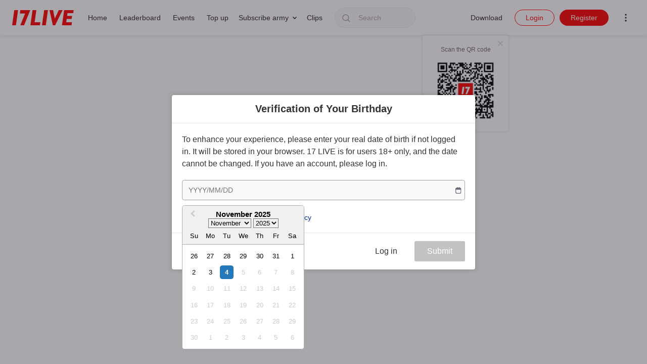

--- FILE ---
content_type: text/html
request_url: https://tzm.px-cloud.net/ns?c=90aca9a0-b9d6-11f0-bd45-f12b761a461d
body_size: 168
content:
Wv-o876DC3SBUxSf1ZihhoNbIoVWYr6AMqf6Qx3BdjS8WQvAL_1GYHoUmtWo1PZK7DTCoAdcer17KcSkAuJueI5p0Ez6E4CXLjMq1Hd6QJRYyVXaxlyeMhyUGUjT1K2L893uOYcvXSA1THOWMKLZ9nfBj6Oi7e9kMSvkZw==

--- FILE ---
content_type: application/javascript; charset=UTF-8
request_url: https://17.live/assets/2556.cd3eb57c2ce9ddd21f23.chunk.js
body_size: 5054
content:
try{let t="undefined"!=typeof window?window:"undefined"!=typeof global?global:"undefined"!=typeof globalThis?globalThis:"undefined"!=typeof self?self:{},o=(new t.Error).stack;o&&(t._sentryDebugIds=t._sentryDebugIds||{},t._sentryDebugIds[o]="12267545-ba95-494a-aeb6-ab9db200ffe7",t._sentryDebugIdIdentifier="sentry-dbid-12267545-ba95-494a-aeb6-ab9db200ffe7")}catch(e){}("undefined"!==typeof window?window:"undefined"!==typeof global?global:"undefined"!==typeof globalThis?globalThis:"undefined"!==typeof self?self:{}).SENTRY_RELEASE={id:"01812758b2e8035ec17ecf56d36cf6d0aff98657"};(self.webpackChunk_17live=self.webpackChunk_17live||[]).push([[2556],{38758:(t,o,e)=>{e.d(o,{Z:()=>h,y:()=>f});var r=e(87462),n=e(45987),i=e(67294),a=e(81078),l=e(11198),c=e(62144),s=e(21513),p=["position","color"],f=a.ZP.div.withConfig({displayName:"Arrow__ArrowBase",componentId:"sc-19pfm2j-0"})(["position:absolute;width:0;height:0;"]),d=(0,a.ZP)(f).withConfig({displayName:"Arrow__ArrowLeft",componentId:"sc-19pfm2j-1"})(["",";left:100%;border-top:","px solid transparent;border-bottom:","px solid transparent;border-left:","px solid ",";"],s.cw,c.YM,c.YM,c.YM,function(t){return t.color}),u=(0,a.ZP)(f).withConfig({displayName:"Arrow__ArrowRight",componentId:"sc-19pfm2j-2"})(["",";right:100%;border-top:","px solid transparent;border-bottom:","px solid transparent;border-right:","px solid ",";"],s.cw,c.YM,c.YM,c.YM,function(t){return t.color}),g=(0,a.ZP)(f).withConfig({displayName:"Arrow__ArrowTop",componentId:"sc-19pfm2j-3"})(["",";top:100%;border-left:","px solid transparent;border-right:","px solid transparent;border-top:","px solid ",";"],s.Tz,c.YM,c.YM,c.YM,function(t){return t.color}),b=(0,a.ZP)(f).withConfig({displayName:"Arrow__ArrowBottom",componentId:"sc-19pfm2j-4"})(["",";bottom:100%;border-left:","px solid transparent;border-right:","px solid transparent;border-bottom:","px solid ",";"],s.Tz,c.YM,c.YM,c.YM,function(t){return t.color});const h=function(t){var o=t.position,e=t.color,a=void 0===e?c.Dp:e,s=(0,n.Z)(t,p);switch(o){case l.Z.left:case l.Z.leftBottom:return i.createElement(d,(0,r.Z)({color:a},s));case l.Z.right:case l.Z.rightBottom:return i.createElement(u,(0,r.Z)({color:a},s));case l.Z.top:case l.Z.topRight:return i.createElement(g,(0,r.Z)({color:a},s));case l.Z.bottom:case l.Z.bottomRight:return i.createElement(b,(0,r.Z)({color:a},s));default:return null}}},16256:(t,o,e)=>{e.d(o,{Z:()=>g});var r,n=e(87462),i=e(29439),a=e(30168),l=e(67294),c=e(81078),s=e(78547),p=e(10449),f=(0,c.iv)(["> ","{transition:opacity 0.15s;visibility:visible;opacity:1;}"],p.Z),d=c.ZP.div.withConfig({displayName:"ToolTipTrigger__Wrapper",componentId:"sc-101pzun-0"})(["> ","{transition:opacity 0.15s;visibility:hidden;opacity:0;}"," ",";"],p.Z,(0,s.Zo)(r||(r=(0,a.Z)(["\n    &:active {\n      ",";\n    }\n  "])),f),function(t){return t.isHover&&f}),u=function(t){var o=(0,l.useState)(!1),e=(0,i.Z)(o,2),r=e[0],a=e[1],c=(0,l.useCallback)(function(){a(!0)},[]),s=(0,l.useCallback)(function(){a(!1)},[]);return l.createElement(d,(0,n.Z)({onMouseOver:c,onMouseOut:s,isHover:r},t))};u.displayName="ToolTipTrigger";const g=(0,l.memo)(u)},10449:(t,o,e)=>{e.d(o,{Z:()=>i});var r=e(81078),n=e(12157);const i=r.ZP.div.withConfig({displayName:"ToolTipWrapper",componentId:"sc-137pwb2-0"})(["position:absolute;",";"],function(t){return(0,n.R)(t.position)})},62144:(t,o,e)=>{e.d(o,{Dp:()=>i,YM:()=>n,ed:()=>a,n7:()=>l,uN:()=>c});var r=e(44313),n=8,i="rgba(0, 0, 0, 0.9)",a=180,l=Object.freeze({large:{width:24,height:12},medium:{width:16,height:8}}),c=Object.freeze({normal:{backgroundColor:r.BD_BLACK,textColor:r.BD_WHITE,opacity:.85},warning:{backgroundColor:r.BD_DANGER,textColor:r.BD_WHITE,opacity:.95},active:{backgroundColor:r.BD_BLUE,textColor:r.BD_WHITE,opacity:1},white:{backgroundColor:r.BG_WHITE,textColor:r.BD_BLACK,opacity:1},black:{backgroundColor:r.NEUTRAL_900,textColor:r.BD_WHITE,opacity:1}})},41608:(t,o,e)=>{e.d(o,{Z:()=>T,s:()=>k});var r=e(87462),n=e(22928),i=e(45987),a=e(15671),l=e(43144),c=e(82963),s=e(61120),p=e(60136),f=e(4942),d=e(67294),u=e(81078),g=e(11198),b=e(62144),h=e(12157),m=e(38758),w=e(10449),v=["position","children","isMultiLine","multiLineWidth","backgroundColor"];function Z(){try{var t=!Boolean.prototype.valueOf.call(Reflect.construct(Boolean,[],function(){}))}catch(t){}return(Z=function(){return!!t})()}var y=(0,u.iv)(["white-space:pre-wrap;width:","px;"],function(t){return t.multiLineWidth}),k=u.ZP.div.withConfig({displayName:"ToolTip__ToolTipChildrenWrapper",componentId:"sc-uuw5z0-0"})(["background-color:",";color:",";font-size:12px;font-weight:500;padding:12px 14px;border-radius:4px;white-space:nowrap;transform:translate( ","px,","px );margin-right:-1px;",";"],function(t){return t.backgroundColor},function(t){return t.theme.BD_WHITE},function(t){return t.offsetX},function(t){return t.offsetY},function(t){return t.isMultiLine&&y}),F=function(t){function o(){var t,e,r,n;(0,a.Z)(this,o);for(var i=arguments.length,l=new Array(i),p=0;p<i;p++)l[p]=arguments[p];return e=this,r=o,n=[].concat(l),r=(0,s.Z)(r),t=(0,c.Z)(e,Z()?Reflect.construct(r,n||[],(0,s.Z)(e).constructor):r.apply(e,n)),(0,f.Z)(t,"state",{offsetX:0,offsetY:0}),(0,f.Z)(t,"setToolTip",function(o){o&&(t.toolTip=o,t.getOffset())}),(0,f.Z)(t,"getOffset",function(){if(t.toolTip&&t.toolTip.parentElement){var o=t.toolTip.parentElement.parentElement,e=(0,h.L)(t.toolTip,o,t.props.position);e&&t.setState({offsetX:-e.overflowX,offsetY:-e.overflowY})}}),t}return(0,p.Z)(o,t),(0,l.Z)(o,[{key:"componentDidUpdate",value:function(t){t.children!==this.props.children&&this.getOffset()}},{key:"render",value:function(){var t=this.props,o=t.position,e=t.children,a=t.isMultiLine,l=t.multiLineWidth,c=t.backgroundColor,s=(0,i.Z)(t,v),p=this.state,f=p.offsetX,u=p.offsetY;return Object.prototype.hasOwnProperty.call(g.Z,o)?d.createElement(w.Z,(0,r.Z)({position:o,ref:this.setToolTip},s),(0,n.Z)(k,{offsetX:f,offsetY:u,isMultiLine:a,multiLineWidth:l,backgroundColor:c},void 0,e),(0,n.Z)(m.Z,{position:o,color:c})):null}}])}(d.PureComponent);(0,f.Z)(F,"defaultProps",{position:g.Z.top,multiLineWidth:b.ed,backgroundColor:b.Dp,isMultiLine:!1}),F.displayName="ToolTip";const T=F},21513:(t,o,e)=>{e.d(o,{Jt:()=>s,Oj:()=>a,Oq:()=>c,Qd:()=>l,Tz:()=>i,cw:()=>n});var r=e(81078),n=(0,r.iv)(["top:50%;transform:translateY(-50%);"]),i=(0,r.iv)(["left:50%;transform:translateX(-50%);"]),a=(0,r.iv)(["",";right:100%;margin-right:10px;"],n),l=(0,r.iv)(["",";left:100%;margin-left:10px;"],n),c=(0,r.iv)(["",";bottom:100%;margin-bottom:10px;"],i),s=(0,r.iv)(["",";top:100%;margin-top:10px;"],i)},12157:(t,o,e)=>{e.d(o,{L:()=>c,R:()=>s});var r=e(4942),n=e(11198),i=e(21513);function a(t,o){var e=Object.keys(t);if(Object.getOwnPropertySymbols){var r=Object.getOwnPropertySymbols(t);o&&(r=r.filter(function(o){return Object.getOwnPropertyDescriptor(t,o).enumerable})),e.push.apply(e,r)}return e}function l(t){for(var o=1;o<arguments.length;o++){var e=null!=arguments[o]?arguments[o]:{};o%2?a(Object(e),!0).forEach(function(o){(0,r.Z)(t,o,e[o])}):Object.getOwnPropertyDescriptors?Object.defineProperties(t,Object.getOwnPropertyDescriptors(e)):a(Object(e)).forEach(function(o){Object.defineProperty(t,o,Object.getOwnPropertyDescriptor(e,o))})}return t}var c=function(t,o,e){if(t&&o){var i=t.getBoundingClientRect(),a=o.getBoundingClientRect(),c=["top","bottom","left","right"].reduce(function(t,o){return l(l({},t),{},(0,r.Z)({},o,i[o]-a[o]))},{}),s=0,p=0;switch(e){case n.Z.left:case n.Z.right:c.top<0?p=c.top:c.bottom>0&&(p=c.bottom);break;case n.Z.leftBottom:case n.Z.rightBottom:c.bottom>0?p=c.bottom:c.top<0&&(p=c.top);break;case n.Z.top:case n.Z.bottom:c.left<0?s=c.left:c.right>0&&(s=c.right);break;case n.Z.topRight:case n.Z.bottomRight:c.right>0?s=c.right:c.left<0&&(s=c.left)}return{overflowX:s,overflowY:p}}},s=function(t){switch(t){case n.Z.left:case n.Z.leftBottom:return i.Oj;case n.Z.right:case n.Z.rightBottom:return i.Qd;case n.Z.bottom:case n.Z.bottomRight:return i.Jt;default:return i.Oq}}},11198:(t,o,e)=>{e.d(o,{Z:()=>r});const r=Object.freeze({left:"left",leftBottom:"leftBottom",right:"right",rightBottom:"rightBottom",bottom:"bottom",bottomRight:"bottomRight",top:"top",topRight:"topRight"})},14978:(t,o,e)=>{e.d(o,{Z:()=>a});var r=e(81078),n=e(16256),i=e(85366);const a=(0,r.ZP)(n.Z).withConfig({displayName:"ControlItem",componentId:"sc-1fuuf6m-0"})(["position:relative;display:inline-block;width:","px;height:","px;margin-left:12px;cursor:pointer;transition:transform 0.15s;transform-origin:center;pointer-events:auto;svg{width:","px;height:","px;}.control-stroke{stroke:",";}.control-fill{fill:",";}&:first-child{margin-left:0;}&:hover{transform:scale(1.1);.control-stroke{stroke:",";}.control-fill{fill:",";}}"],function(t){return t.iconWidth||i.S},function(t){return t.iconHeight||i.S},function(t){return t.iconWidth||i.S},function(t){return t.iconHeight||i.S},function(t){return t.theme.BD_DARKEN_WHITE},function(t){return t.theme.BD_DARKEN_WHITE},function(t){return t.theme.BD_WHITE},function(t){return t.theme.BD_WHITE})},49697:(t,o,e)=>{e.d(o,{E0:()=>l,pw:()=>c,We:()=>i,UJ:()=>n,F$:()=>a,FI:()=>r});var r="app/Like/SEND_LIKE",n=12,i=12,a=44,l=[{name:"heart",transform:function(t){return'\n  <svg xmlns="http://www.w3.org/2000/svg" width="44" height="44" viewBox="0 0 44 44">\n    <path fill="'.concat(t,'" fill-opacity=".5" fill-rule="evenodd" stroke="#FFF" stroke-linecap="round" stroke-linejoin="round" d="M27.752 9h-.003c-2.029.004-4.034 1.008-5.558 3.46l-.19.307-.19-.307c-1.524-2.452-3.515-3.457-5.523-3.46h-.003c-2.041 0-4.115 1.061-5.677 2.804A10.295 10.295 0 0 0 8 18.656c0 1.85.766 3.74 1.96 5.548 1.193 1.807 2.809 3.528 4.477 5.041 3.336 3.029 6.879 5.23 7.66 5.701l.047.028.235-.144c.225-.14.551-.346.956-.612a55.935 55.935 0 0 0 3.174-2.253c2.49-1.9 5.474-4.527 7.45-7.4 1.318-1.916 2.182-3.935 2.18-5.909 0-2.689-1.06-5.106-2.643-6.85C31.914 10.062 29.814 9 27.752 9"/>\n  </svg>\n')},colors:["rgba(247, 125, 0, 0.5)","rgba(1, 131, 255, 0.5)","rgba(52, 87, 255, 0.5)","rgba(138, 138, 138, 0.5)","rgba(118, 27, 250, 0.5)","rgba(9, 176, 0, 0.5)","rgba(63, 219, 184, 0.5)","rgba(255, 172, 0, 0.5)","rgba(171, 210, 255, 0.5)","rgba(118, 148, 255, 0.5)","rgba(234, 234, 234, 0.5)","rgba(132, 118, 255, 0.5)","rgba(152, 255, 118, 0.5)","rgba(169, 255, 236, 0.5)","rgba(255, 116, 21, 0.5)","rgba(0, 202, 223, 0.5)","rgba(255, 82, 82, 0.5)","rgba(223, 0, 73, 0.5)","rgba(51, 197, 122, 0.5)","rgba(241, 230, 0, 0.5)","rgba(214, 97, 212, 0.5)","rgba(255, 185, 109, 0.5)","rgba(100, 224, 236, 0.5)","rgba(255, 193, 188, 0.5)","rgba(255, 110, 153, 0.5)","rgba(124, 236, 178, 0.5)","rgba(255, 249, 138, 0.5)","rgba(255, 188, 254, 0.5)"],probability:.9},{name:"bear",transform:function(t){return'\n  <svg xmlns="http://www.w3.org/2000/svg" width="44" height="44" viewBox="0 0 44 44">\n    <g fill="none" fill-rule="evenodd">\n      <path fill="'.concat(t,'" fill-opacity=".5" d="M40.323 22.54c-.95-2.536-2.42-4.82-4.043-6.97-.245-.326-.291-.403.007-.707.79-.803 1.652-1.372 2.13-2.43a5.297 5.297 0 0 0 .411-2.976c-.233-1.495-1.118-2.754-2.315-3.587a6.009 6.009 0 0 0-3.332-1.082c-3.23-.042-5.615 2.342-5.984 5.46-.01.085-.054 1.368-.213 1.23-1.126-.988-3.728-1.246-4.984-1.246-1.256 0-3.858.258-4.984 1.245-.158.14-.202-1.144-.212-1.228-.37-3.119-2.756-5.503-5.985-5.461A6.011 6.011 0 0 0 7.487 5.87c-1.198.833-2.082 2.092-2.315 3.587a5.297 5.297 0 0 0 .412 2.977c.477 1.057 1.34 1.626 2.129 2.43.298.303.253.38.007.705-1.623 2.15-3.092 4.435-4.043 6.97-.825 2.201-1.227 4.596-.872 6.92.858 5.612 6.69 8.198 11.73 9.086 2.386.42 4.858.669 7.327.666v.002h.276v-.002c2.47.003 4.941-.245 7.328-.666 5.039-.888 10.871-3.474 11.729-9.087.355-2.323-.047-4.718-.872-6.919z"/>\n      <path stroke="#FFF" stroke-linecap="round" stroke-linejoin="round" d="M40.323 22.54c-.95-2.536-2.42-4.82-4.043-6.97-.245-.326-.291-.403.007-.707.79-.803 1.652-1.372 2.13-2.43a5.297 5.297 0 0 0 .411-2.976c-.233-1.495-1.118-2.754-2.315-3.587a6.009 6.009 0 0 0-3.332-1.082c-3.23-.042-5.615 2.342-5.984 5.46-.01.085-.054 1.368-.213 1.23-1.126-.988-3.728-1.246-4.984-1.246-1.256 0-3.858.258-4.984 1.245-.158.14-.202-1.144-.212-1.228-.37-3.119-2.756-5.503-5.985-5.461A6.011 6.011 0 0 0 7.487 5.87c-1.198.833-2.082 2.092-2.315 3.587a5.297 5.297 0 0 0 .412 2.977c.477 1.057 1.34 1.626 2.129 2.43.298.303.253.38.007.705-1.623 2.15-3.092 4.435-4.043 6.97-.825 2.201-1.227 4.596-.872 6.92.858 5.612 6.69 8.198 11.73 9.086 2.386.42 4.858.669 7.327.666v.002h.276v-.002c2.47.003 4.941-.245 7.328-.666 5.039-.888 10.871-3.474 11.729-9.087.355-2.323-.047-4.718-.872-6.919z"/>\n      <path fill="#FFF" d="M11.55 24.057c0 1.489-.65 2.252-1.45 2.252-.801 0-1.45-.763-1.45-2.252 0-1.488.649-2.695 1.45-2.695.8 0 1.45 1.207 1.45 2.695z"/>\n      <path stroke="#FFF" d="M11.55 24.057c0 1.489-.65 2.252-1.45 2.252-.801 0-1.45-.763-1.45-2.252 0-1.488.649-2.695 1.45-2.695.8 0 1.45 1.207 1.45 2.695z"/>\n      <path fill="#FFF" d="M34.153 24.057c0 1.489-.65 2.252-1.45 2.252-.8 0-1.45-.763-1.45-2.252 0-1.488.65-2.695 1.45-2.695.8 0 1.45 1.207 1.45 2.695z"/>\n      <path stroke="#FFF" d="M34.153 24.057c0 1.489-.65 2.252-1.45 2.252-.8 0-1.45-.763-1.45-2.252 0-1.488.65-2.695 1.45-2.695.8 0 1.45 1.207 1.45 2.695z"/>\n      <path stroke="#FFF" stroke-linecap="round" stroke-linejoin="round" d="M22 30.183c-2.751 0-4.982-1.996-4.982-4.459 0-2.463 2.23-4.459 4.982-4.459 2.751 0 4.982 1.996 4.982 4.46 0 2.462-2.23 4.458-4.982 4.458zm.985-6.718c0 .244-.44.443-.985.443-.544 0-.985-.199-.985-.443 0-.245.441-.443.985-.443s.985.198.985.443z"/>\n      <path stroke="#FFF" stroke-linecap="round" stroke-linejoin="round" d="M19.188 26.302s2.883.622 2.642-2.434c0 0 0 2.934 2.849 2.434"/>\n    </g>\n  </svg>\n')},colors:["rgba(83, 208, 186, 0.5)","rgba(116, 199, 116, 0.5)","rgba(194, 199, 101, 0.5)","rgba(208, 160, 99, 0.5)","rgba(190, 102, 102, 0.5)","rgba(101, 147, 190, 0.5)","rgba(145, 82, 192, 0.5)","rgba(192, 82, 150, 0.5)"],probability:.05},{name:"cat",transform:function(t){return'\n  <svg xmlns="http://www.w3.org/2000/svg" width="44" height="44" viewBox="0 0 44 44">\n    <g fill="none" fill-rule="evenodd">\n      <path fill="'.concat(t,'" fill-opacity=".5" d="M10.686 13.81c-.03.288-.141.56-.32.783C8.218 17.269-4.296 35.81 22.947 35.109c25.635-.66 13.395-18.005 10.385-21.245a1.493 1.493 0 0 1-.386-1.176l-.215-2.377c.133-1.24-1.2-2.079-2.22-1.397l-4.754 3.595a1.42 1.42 0 0 1-.704.239l-5.857.02a1.425 1.425 0 0 1-1.201-.54l-4.332-3.425c-.81-1.02-2.416-.528-2.549.779l-.429 4.228z"/>\n      <path stroke="#FFF" d="M11.115 9.582l-.429 4.228c-.03.288-.141.56-.32.783C8.218 17.269-4.296 35.81 22.947 35.109c25.635-.66 13.395-18.005 10.385-21.245a1.493 1.493 0 0 1-.386-1.176l-.215-2.377c.133-1.24-1.2-2.079-2.22-1.397l-4.754 3.595a1.42 1.42 0 0 1-.704.239l-5.857.02a1.425 1.425 0 0 1-1.201-.54l-4.332-3.425c-.81-1.02-2.416-.528-2.549.779z"/>\n      <path fill="#FEF3F4" d="M13.237 23.655c0 1.324-.56 2.004-1.25 2.004s-1.25-.68-1.25-2.004c0-1.325.56-2.4 1.25-2.4s1.25 1.075 1.25 2.4z"/>\n      <path fill="#FFF" stroke="#FFF" d="M13.237 23.655c0 1.324-.56 2.004-1.25 2.004s-1.25-.68-1.25-2.004c0-1.325.56-2.4 1.25-2.4s1.25 1.075 1.25 2.4z"/>\n      <path fill="#FEF3F4" d="M32.724 23.655c0 1.324-.56 2.004-1.25 2.004s-1.25-.68-1.25-2.004c0-1.325.56-2.4 1.25-2.4s1.25 1.075 1.25 2.4z"/>\n      <path fill="#FFF" stroke="#FFF" d="M32.724 23.655c0 1.324-.56 2.004-1.25 2.004s-1.25-.68-1.25-2.004c0-1.325.56-2.4 1.25-2.4s1.25 1.075 1.25 2.4z"/>\n      <path stroke="#FFF" stroke-linecap="round" stroke-linejoin="round" d="M36.928 25.11l4.453-.524m-4.793 3.141c1.318.24 2.64.46 3.964.663m-5 1.365a26.458 26.458 0 0 1 4.15 2.138M6.51 24.715l-4.453-.523m4.793 3.14c-1.318.24-4.089.697-4.089.754m5.125 1.274a26.441 26.441 0 0 0-4.15 2.138m14.982-5.445s2.693.613 2.468-2.398c0 0 0 2.89 2.66 2.398"/>\n    </g>\n  </svg>\n')},colors:["rgba(39, 196, 169, 0.5)","rgba(255, 207, 52, 0.5)","rgba(70, 209, 77, 0.5)","rgba(36, 167, 255, 0.5)","rgba(255, 63, 63, 0.5)","rgba(164, 97, 249, 0.5)","rgba(255, 247, 15, 0.5)","rgba(254, 102, 255, 0.5)"],probability:.05}],c=1e3},28520:(t,o,e)=>{e.d(o,{Z:()=>r});const r=e.p+"d50aaf27ed55a48b43a21d2626187ad0.svg"}}]);
//# sourceMappingURL=2556.cd3eb57c2ce9ddd21f23.chunk.js.map

--- FILE ---
content_type: application/javascript; charset=UTF-8
request_url: https://17.live/assets/7094.af8bc4f76b75d9282408.chunk.js
body_size: 7542
content:
try{let e="undefined"!=typeof window?window:"undefined"!=typeof global?global:"undefined"!=typeof globalThis?globalThis:"undefined"!=typeof self?self:{},t=(new e.Error).stack;t&&(e._sentryDebugIds=e._sentryDebugIds||{},e._sentryDebugIds[t]="e3d47bf0-7f22-4677-9e6b-e7dbb70dbff4",e._sentryDebugIdIdentifier="sentry-dbid-e3d47bf0-7f22-4677-9e6b-e7dbb70dbff4")}catch(e){}("undefined"!==typeof window?window:"undefined"!==typeof global?global:"undefined"!==typeof globalThis?globalThis:"undefined"!==typeof self?self:{}).SENTRY_RELEASE={id:"01812758b2e8035ec17ecf56d36cf6d0aff98657"};(self.webpackChunk_17live=self.webpackChunk_17live||[]).push([[7094],{81956:(e,t,n)=>{n.d(t,{_$:()=>b,vC:()=>p,yU:()=>s,zf:()=>c});var a=n(81078),o=n(84967),r=n(58615),i=n(25427),c={xs:{height:21,padding:11,fontSize:12,scale:11/12},small:{height:28,padding:17,fontSize:12},medium:{height:32,padding:21,fontSize:14},large:{height:42,padding:25,fontSize:16}},s={black:{normal:(0,a.iv)(["color:",";background-color:",";border-color:transparent;"],function(e){return e.theme.BD_WHITE},function(e){return e.theme.BG_BLACK}),hover:(0,a.iv)(["background-color:",";box-shadow:0 2px 4px 0 rgba(40,35,45,0.45);--translateY:-1px;"],function(e){return(0,o.$n)(.15,e.theme.BG_BLACK)}),active:(0,a.iv)(["color:rgba(255,255,255,0.7);background-color:#000000;"]),disabled:(0,a.iv)(["opacity:0.5;"])},pink:{normal:(0,a.iv)(["color:",";background-color:",";border-color:transparent;"],function(e){return e.theme.BD_WHITE},function(e){return e.theme.BD_LIGHT_PINK}),hover:(0,a.iv)(["background-color:",";box-shadow:0 2px 4px 0 rgba(40,35,45,0.45);--translateY:-1px;"],function(e){return(0,o.$n)(.1,e.theme.BD_LIGHT_PINK)}),active:(0,a.iv)(["color:rgba(255,255,255,0.7);background-color:",";"],function(e){return e.theme.BD_LIGHT_PINK}),disabled:(0,a.iv)(["opacity:0.5;"])},gradient:{normal:(0,a.iv)(["color:",";background-color:transparent;border-width:0;",";"],function(e){return e.theme.BD_WHITE},(0,i.ol)(r.FL.left("","10%","50%",""))),hover:(0,a.iv)(["box-shadow:0 2px 4px 0 rgba(246,105,108,0.5);&:before{background-color:rgba(255,255,255,0.15);}--translateY:-1px;"]),active:(0,a.iv)(["color:rgba(255,255,255,0.7);&:before{background-color:rgba(0,0,0,0.1);}"]),disabled:(0,a.iv)(["opacity:0.5;"])},text:{normal:(0,a.iv)(["color:",";background-color:transparent;text-decoration:",";border:none;"],function(e){return e.theme.BD_BLACK},function(e){return e.underline?"underline":"none"}),hover:(0,a.iv)(["color:",";"],function(e){return e.theme.BD_LIGHT_BLACK})},textLight:{normal:(0,a.iv)(["color:",";background-color:transparent;border:none;"],function(e){return e.theme.BD_LIGHT_BLACK}),hover:(0,a.iv)(["color:",";"],function(e){return e.theme.BD_LIGHTEN_BLACK})},textLink:{normal:(0,a.iv)(["color:",";background-color:transparent;border:none;"],function(e){return e.theme.BD_BLUE}),hover:(0,a.iv)(["color:",";"],function(e){return e.theme.BD_LIGHT_BLUE})},orange:{normal:(0,a.iv)(["color:",";background-color:",";border-color:transparent;"],function(e){return e.theme.BD_WHITE},function(e){return e.theme.BD_ORANGE}),hover:(0,a.iv)(["box-shadow:0 2px 4px 0 rgba(246,147,85,0.5);--translateY:-1px;&:before{background-color:rgba(255,255,255,0.15);}"]),active:(0,a.iv)(["color:rgba(255,255,255,0.7);&:before{background-color:rgba(0,0,0,0.1);}"]),disabled:(0,a.iv)(["opacity:0.5;"])}},b={black:{normal:(0,a.iv)(["color:",";background-color:",";border-color:",";"],function(e){return e.theme.BD_BLACK},function(e){return e.theme.BG_WHITE},function(e){return e.theme.BD_LIGHT_GRAY}),hover:(0,a.iv)(["color:",";background-color:",";box-shadow:0 2px 4px 0 rgba(40,35,45,0.15);"],function(e){return e.theme.BD_LIGHT_BLACK},function(e){return e.theme.BG_WHITE}),active:(0,a.iv)(["color:",";background-color:",";&:before{background-color:rgba(0,0,0,0.03);}"],function(e){return e.theme.BD_BLACK},function(e){return e.theme.BG_WHITE}),disabled:(0,a.iv)(["color:",";"],function(e){return(0,o.$n)(.2,e.theme.BD_BLACK)})},gradient:{normal:(0,a.iv)(["color:",";border-width:2px;",";"],function(e){return e.theme.BD_BLACK},(0,i.Kp)("linear-gradient(#ffffff, #ffffff)",r.FL.left("","10%","50%",""))),hover:(0,a.iv)(["color:",";&:before{background-color:transparent;}--translateY:-1px;"],function(e){return e.theme.BD_LIGHT_BLACK}),active:(0,a.iv)(["color:",";",";&:before{background-color:transparent;}"],function(e){return e.theme.BD_BLACK},(0,i.Kp)("linear-gradient(rgba(255, 255, 255, 0.97), rgba(255, 255, 255, 0.97))",r.FL.left("","10%","50%",""))),disabled:(0,a.iv)(["opacity:0.5;"])}},p={black:{normal:(0,a.iv)(["color:",";background-color:transparent;border-color:",";"],function(e){return e.theme.BD_WHITE},function(e){return e.theme.BD_WHITE}),hover:(0,a.iv)(["color:",";background-color:",";border-color:",";box-shadow:none;"],function(e){return e.theme.BD_BLACK},function(e){return e.theme.BD_WHITE},function(e){return e.theme.BD_WHITE}),active:(0,a.iv)(["color:",";background-color:",";border-color:",";"],function(e){return e.theme.BD_BLACK},function(e){return(0,o._j)(.1,e.theme.BG_WHITE)},function(e){return(0,o._j)(.1,e.theme.BG_WHITE)}),disabled:(0,a.iv)(["opacity:0.25;"])}}},72707:(e,t,n)=>{n.d(t,{Av:()=>z,KH:()=>m,Rw:()=>Z,Yd:()=>l,Yo:()=>X,hO:()=>d,nM:()=>f});var a=n(87462),o=n(4942),r=n(67294),i=n(81078),c=n(9339),s=n(74101),b=n(81956),p=n(25427);function g(e,t){var n=Object.keys(e);if(Object.getOwnPropertySymbols){var a=Object.getOwnPropertySymbols(e);t&&(a=a.filter(function(t){return Object.getOwnPropertyDescriptor(e,t).enumerable})),n.push.apply(n,a)}return n}var u=(0,i.iv)(["padding:0;margin:0;height:auto;border-radius:0;"]),l=(0,i.ZP)(s.ZP).withConfig({displayName:"Buttons__BaseButton",componentId:"sc-16f2b1x-0"})(["",";white-space:nowrap;&:before{content:'';position:absolute;left:0;right:0;top:0;bottom:0;border-radius:inherit;background-color:transparent;z-index:-1;}&:after{content:none;}",";",";",";",";",";"],function(e){return(0,p.Vn)(function(e){for(var t=1;t<arguments.length;t++){var n=null!=arguments[t]?arguments[t]:{};t%2?g(Object(n),!0).forEach(function(t){(0,o.Z)(e,t,n[t])}):Object.getOwnPropertyDescriptors?Object.defineProperties(e,Object.getOwnPropertyDescriptors(n)):g(Object(n)).forEach(function(t){Object.defineProperty(e,t,Object.getOwnPropertyDescriptor(n,t))})}return e}({},b.zf[e.size||"medium"]))},function(e){return e.isRounded&&c.q0},function(e){return(0,p.rm)(b.yU[e.themeName])},function(e){return e.isOutlined&&(0,p.rm)(b._$[e.themeName])},function(e){return e.isInverted&&(0,p.rm)(b.vC[e.themeName])},function(e){return e.isAutoSize&&u}),d=function(e){return r.createElement(l,(0,a.Z)({themeName:"black"},e))};d.displayName="BlackButton";var m=function(e){return r.createElement(d,(0,a.Z)({isOutlined:!0},e))};m.displayName="OutlinedBlackButton";var f=function(e){return r.createElement(d,(0,a.Z)({isInverted:!0},e))};f.displayName="InvertedBlackButton";var h=function(e){return r.createElement(l,(0,a.Z)({themeName:"gradient"},e))};h.displayName="GradientButton";var z=function(e){return r.createElement(l,(0,a.Z)({themeName:"text"},e))};z.displayName="TextButton";var Z=function(e){return r.createElement(l,(0,a.Z)({themeName:"textLink"},e))};Z.displayName="TextLinkButton";var X=function(e){return r.createElement(l,(0,a.Z)({themeName:"orange"},e))};X.displayName="OrangeButton"},25427:(e,t,n)=>{n.d(t,{Kp:()=>r,Vn:()=>i,ol:()=>o,rm:()=>c});var a=n(81078),o=function(e){return(0,a.iv)(["background-image:",";background-clip:padding-box;"],e)},r=function(e,t){return(0,a.iv)(["background-image:",",",";background-origin:border-box;background-clip:padding-box,border-box;"],e,t)},i=function(e){var t=e.height,n=e.padding,o=e.borderRadius,r=e.fontSize,i=e.scale,c=void 0===i?1:i;return(0,a.iv)(["height:","px;padding:0 ","px;border-radius:","px;font-size:","px;transform:scale(",") translateY(var(--translateY));--translateY:0px;"],t/c,n/c,o||t/(2*c),r,c)},c=function(){var e=arguments.length>0&&void 0!==arguments[0]?arguments[0]:{},t=e.normal,n=e.hover,o=e.active,r=e.disabled;return(0,a.iv)(["",";&:hover:not(:disabled):not(:active):not([data-disabled='true']){",";}&:active:not(:disabled){",";}&:disabled,&[data-disabled='true']{cursor:not-allowed;",";}"],t,n,o,r)}},40752:(e,t,n)=>{n.d(t,{JX:()=>P,ZP:()=>k});var a,o=n(81078),r=n(22682),i=n(69436),c=n(93433),s=n(30168),b=n(4942),p=n(29439),g=n(92338);function u(e,t){var n=Object.keys(e);if(Object.getOwnPropertySymbols){var a=Object.getOwnPropertySymbols(e);t&&(a=a.filter(function(t){return Object.getOwnPropertyDescriptor(e,t).enumerable})),n.push.apply(n,a)}return n}function l(e){for(var t=1;t<arguments.length;t++){var n=null!=arguments[t]?arguments[t]:{};t%2?u(Object(n),!0).forEach(function(t){(0,b.Z)(e,t,n[t])}):Object.getOwnPropertyDescriptors?Object.defineProperties(e,Object.getOwnPropertyDescriptors(n)):u(Object(n)).forEach(function(t){Object.defineProperty(e,t,Object.getOwnPropertyDescriptor(n,t))})}return e}var d="Left",m="Bottom",f="Right",h=/^(margin|padding)(Top|Right|Bottom|Left|X|Y)?$/,z=["margin","padding"],Z=function(e){var t,n=e.match(h),a=(0,p.Z)(n,3),o=a[1],r=a[2],i=function(e){switch(e){case"X":return[d,f];case"Y":return["Top",m];case"Top":case f:case m:case d:return e;default:return""}}(void 0===r?"":r);return t=o,z.includes(t)?Array.isArray(i)?i.map(function(e){return"".concat(o).concat(e)}):["".concat(o).concat(i)]:[]},X=function(e){return function(t){if("number"!==typeof(n=t)||isNaN(n))return e[t]||t;var n,a=Math.abs(t),o=t<0,r=e[a]||a;return"".concat(r*(o?-1:1),"px")}};const v=function(e){var t=Object.keys(e).filter(function(e){return h.test(e)}).sort(),n=X(e.theme.SPACES);return t.map(function(t){var i=function(e){return Z(t).reduce(function(t,a){return l(l({},t),{},(0,b.Z)({},a,n(e)))},{})},p=e[t];if(!Array.isArray(p))return i(p);var u=(0,r.Ne)(g.j$),d=p.map(function(e,t){return(0,o.iv)(["",";"],u[t](a||(a=(0,s.Z)(["\n            ",";\n          "])),i(e)))});return[i(p[0])].concat((0,c.Z)(d))})};var _=function(){var e=arguments.length>0&&void 0!==arguments[0]?arguments[0]:0;return(0,o.iv)(["padding-right:","px;padding-left:","px;"],(0,r.H1)(e),(0,r.H1)(e))},T=function(){var e=arguments.length>0&&void 0!==arguments[0]?arguments[0]:0;return(0,o.iv)(["margin-right:","px;margin-left:","px;"],(0,r.PN)(e),(0,r.PN)(e))},w=o.ZP.div.withConfig({displayName:"Grid__RowBase",componentId:"sc-1k5pvn0-0"})(["display:flex;flex-grow:1;flex-wrap:wrap;flex-direction:",";box-sizing:border-box;",";",";"],function(e){return e.reverse?"row-reverse":"row"},function(e){return T(e.theme.GRID_GUTTERS)},v),P=o.ZP.div.withConfig({displayName:"Grid__Col",componentId:"sc-1k5pvn0-1"})(["box-sizing:border-box;flex-direction:",";",";",";",";"],function(e){return e.reverse?"column-reverse":"column"},function(e){return _(e.theme.GRID_GUTTERS)},i.Z,v),I=(0,o.iv)(["",";","{",";}","{",";}"],T(),w,T(),P,_());const k=(0,o.ZP)(w).withConfig({displayName:"Grid__Row",componentId:"sc-1k5pvn0-2"})(["",";& &{",";}"],function(e){return e.noGutters&&I},T())},4764:(e,t,n)=>{n.d(t,{Z:()=>l});var a=n(22928),o=n(87462),r=n(45987),i=n(67294),c=n(97707),s=n(85212),b=n(79301),p=n(68064),g=["picture","imageSize"],u=function(e){var t=e.picture,n=e.imageSize,u=(0,r.Z)(e,g),l=(0,c.ZP)(t);return(0,a.Z)(s.Z,{src:l,loading:i.createElement(p.Z,(0,o.Z)({},u,{imageSize:n}))},void 0,i.createElement(b.ZP,(0,o.Z)({},u,{picture:l,imageSize:n})))};u.displayName="LiveAvatarImageOnLoad";const l=u},68064:(e,t,n)=>{n.d(t,{Z:()=>r});var a=n(81078),o=n(79301);const r=(0,a.ZP)(o.ZP).withConfig({displayName:"Placeholder__LiveAvatarPlaceholder",componentId:"sc-cjjp1s-0"})(["background-color:",";","{background-image:none !important;}"],function(e){return e.backgroundColor||e.theme.BG_PLACEHOLDER},o.t)},58576:(e,t,n)=>{n.d(t,{Z:()=>r});var a=n(81078),o=n(12992);const r=(0,a.ZP)(o.Z).withConfig({displayName:"InlineLink",componentId:"sc-17bsfb5-0"})(["opacity:1;transition:opacity 0.15s ease-out;&:hover:not(span){opacity:0.8;}"])},12992:(e,t,n)=>{n.d(t,{Z:()=>g});var a=n(87462),o=n(45987),r=n(67294),i=n(67321),c=["to"],s=["roomID","userID","openID","to","isOnline","isDisabled","shouldHideLevel","shouldHideLiveBadge"],b=function(e){e.to;var t=(0,o.Z)(e,c);return r.createElement("span",t)};b.displayName="FilteredSpan";var p=function(e){var t=e.roomID,n=e.userID,c=(e.openID,e.to),p=e.isOnline,g=e.isDisabled,u=(e.shouldHideLevel,e.shouldHideLiveBadge,(0,o.Z)(e,s)),l=g?b:i.Ve,d=Number(t)>0,m="/profile/".concat(d?"r/".concat(t):"u/".concat(n));return r.createElement(l,(0,a.Z)({to:c||(d&&p?"/live/".concat(t):m)},u))};p.displayName="LiveStreamLink";const g=p},93451:(e,t,n)=>{n.d(t,{Z:()=>a});const a=n(81078).ZP.div.withConfig({displayName:"VideoEndedWrapper",componentId:"sc-w22e4c-0"})(["position:absolute;left:0;right:0;top:0;bottom:0;overflow:hidden;display:flex;flex-direction:column;align-items:center;z-index:1;flex-grow:1;"])},71134:(e,t,n)=>{n.d(t,{Z:()=>a});const a=function(e,t,n){return(e-2*t*(n-1))/n}},70059:(e,t,n)=>{n.d(t,{Dh:()=>g,E9:()=>X,GS:()=>d,Gn:()=>f,LB:()=>m,MS:()=>z,S$:()=>P,Ve:()=>v,Yl:()=>Z,_k:()=>h,ap:()=>u,b:()=>_,iN:()=>T,ii:()=>l,lK:()=>p,mu:()=>b,wD:()=>w});var a=n(4942),o=n(37981),r=n(65378),i=n(71134),c=n(81170),s=n(81165),b="".concat(o.L4,"/aaf60e24-191e-43f5-8bbe-c0d0cb688858.png"),p=240,g=790,u=3,l=32,d=(0,a.Z)((0,a.Z)({},r.Y1,912),r.EX,1260),m=(0,a.Z)((0,a.Z)({},r.Y1,1016),r.EX,1016),f=(0,a.Z)((0,a.Z)({},r.Y1,(0,i.Z)(m[r.Y1],s.fg,4)),r.EX,(0,i.Z)(m[r.EX],s.fg,4)),h=32,z=100,Z=24,X=z+Z+30,v=["aada1129-364b-4497-9b22-5e77de74b32e","70cb4935-a89a-4822-a33c-b5c6a13e4846","eac1226a-0453-4405-bf16-ec778abec9bc","632c332c-dd1a-4f1f-bb73-5aef0f0e4146","f64d5021-5b6e-4f2d-be09-10dfe02e3ff3","4bc10a5f-7c83-449c-9553-99785559cb43","6539b4a0-3532-4630-a84f-7ab9183a23cf","f4688af3-ded1-4da5-a1c2-165d44b4097e","e3ec43ac-e2ce-44f5-bf06-b0727c8d8454","2958a81b-e3b2-49fa-84bf-76b0b4e76730","7c40afb6-754f-485c-b081-4646cd04fc6d"],_=["6e1c7e8c-e752-49a8-a876-fdf0ba79d55d","aada1129-364b-4497-9b22-5e77de74b32e","632c332c-dd1a-4f1f-bb73-5aef0f0e4146","70cb4935-a89a-4822-a33c-b5c6a13e4846","f4688af3-ded1-4da5-a1c2-165d44b4097e","eac1226a-0453-4405-bf16-ec778abec9bc","4bc10a5f-7c83-449c-9553-99785559cb43","f64d5021-5b6e-4f2d-be09-10dfe02e3ff3","6539b4a0-3532-4630-a84f-7ab9183a23cf","7c40afb6-754f-485c-b081-4646cd04fc6d","e3ec43ac-e2ce-44f5-bf06-b0727c8d8454","2958a81b-e3b2-49fa-84bf-76b0b4e76730","950afd4f-658e-4bc7-8675-aa6dbacbaa1a","d7f5fb75-bedc-49e4-92af-4414283db344","55026852-dd19-47d6-7fc9-d554b50a2891","1f3f8a8e-c191-4416-a197-d7e94e9e37dc","c251b62f-ac45-4dce-463b-16d065e2be25"],T=[c.Xz.TW,c.Xz.JP],w=[c.Xz.US,c.Xz.JP],P=[c.Xz.JP]},81165:(e,t,n)=>{n.d(t,{AC:()=>f,At:()=>i,Go:()=>c,Q_:()=>s,Xs:()=>l,fA:()=>m,fg:()=>g,g_:()=>b,lD:()=>h,oj:()=>z,rg:()=>p,yr:()=>d,zi:()=>u});var a=n(4942),o=n(65378),r=n(29136),i=(r._G.GET_LIST,r._G.SET_LIST),c=r._G.SET_ERROR,s=(r._G.CLEAR_LIST,r._G.STATUS),b=Object.freeze({CENTER:"center",LEFT:"flex-start",RIGHT:"flex-end"}),p=o.AD,g=8,u=242,l=(0,a.Z)((0,a.Z)({},o.Y1,4),o.EX,5),d=142,m="12px 0 5px",f=1.43,h=14,z=4},29136:(e,t,n)=>{n.d(t,{I6:()=>g,Nw:()=>s,Tw:()=>p,_G:()=>b,wl:()=>u});var a=n(45987),o=n(80794),r=n(33618),i=["listName"],c=(0,o.Z)("vodList",{getListFromService:function(e){var t=e.listName,n=(0,a.Z)(e,i);return(t===r.mc.LIVE_PLUS?r.Vr:r.t_.bind(null,t))(n)},transformReducer:function(e){return e.filter(function(e){return e.type===r.JH.VOD}).map(function(e){return e.vodID})}}),s=c.actions,b=c.constants,p=c.epics,g=c.reducer,u=c.selectors},85562:(e,t,n)=>{n.d(t,{Ag:()=>P,PM:()=>A,QX:()=>w,_e:()=>S,db:()=>I,eC:()=>_,g:()=>L,hK:()=>k,lE:()=>T});var a,o,r,i,c,s,b,p,g,u,l,d=n(4942),m=n(33618),f=n(74097),h=n(81170),z=n(81345),Z=n(87805),X={desktop:{grid:{col:2.4,paddingX:["12px","18px","18px"],marginBottom:["24px","36px","36px"]},marginX:["-12px","-18px","-18px"],count:30},mobile:{grid:{col:6,paddingX:"6px",marginBottom:"12px"},marginX:"-6px",count:10}},v=(0,f.tq)()?X.mobile:X.desktop,_=v.grid,T=v.marginX,w=v.count,P=[m.mc.HOT,m.mc.HOT_OPT,m.mc.LATEST,m.mc.FOLLOWING,m.mc.MUSIC,m.mc.MUSIC_JP,m.mc.MALE,m.mc.FEMALE,m.mc.VIP,m.mc.TOPIC,Z.Wi.VLIVER],I=[z.a.Animal,z.a.Chat,z.a.FortuneTelling,z.a.Creative,z.a.Dancing,z.a.Cooking,z.a.Sports,z.a.Artisan],k=(a={recommend:"/recommended"},(0,d.Z)((0,d.Z)((0,d.Z)((0,d.Z)((0,d.Z)((0,d.Z)((0,d.Z)((0,d.Z)((0,d.Z)((0,d.Z)(a,m.mc.HOT,"/suggested"),m.mc.HOT_OPT,"/suggested"),m.mc.LATEST,"/latest"),m.mc.FOLLOWING,"/following"),m.mc.MUSIC,"/music"),m.mc.MALE,"/male"),m.mc.FEMALE,"/female"),m.mc.VIP,"/vip"),m.mc.TOPIC,"/topic"),m.mc.GAMING,"/gaming"),(0,d.Z)((0,d.Z)((0,d.Z)((0,d.Z)((0,d.Z)((0,d.Z)((0,d.Z)((0,d.Z)((0,d.Z)((0,d.Z)(a,m.mc.GROUP_CALL,"/groupcall"),Z.Wi.VLIVER,"/vliver"),z.a.Chat,"/chatting"),z.a.Animal,"/animal"),z.a.FortuneTelling,"/fortune-telling"),z.a.Creative,"/creative"),z.a.Dancing,"/dancing"),z.a.Cooking,"/cooking"),z.a.Sports,"/sports"),z.a.Artisan,"/artisan")),L=(o={recommend:"app.pages.Recommended.title"},(0,d.Z)((0,d.Z)((0,d.Z)((0,d.Z)((0,d.Z)((0,d.Z)((0,d.Z)((0,d.Z)((0,d.Z)((0,d.Z)(o,m.mc.HOT,"app.pages.Suggested.title"),m.mc.HOT_OPT,"app.pages.Suggested.title"),m.mc.LATEST,"app.pages.Latest.title"),m.mc.FOLLOWING,"app.pages.Following.title"),m.mc.MUSIC,"app.pages.Music.title"),m.mc.MALE,"app.pages.Male.title"),m.mc.FEMALE,"app.pages.Female.title"),m.mc.VIP,"app.pages.VIPRecommend.title"),m.mc.TOPIC,"17.live_homepage_TopicalIssues"),m.mc.GAMING,"app.pages.Gaming.title"),(0,d.Z)((0,d.Z)((0,d.Z)((0,d.Z)((0,d.Z)((0,d.Z)((0,d.Z)((0,d.Z)((0,d.Z)((0,d.Z)(o,m.mc.GROUP_CALL,"app.pages.Groupstream.title"),Z.Wi.VLIVER,"app.pages.Vliver.title"),z.a.Chat,"app.pages.Chat.title"),z.a.Animal,"app.pages.Animal.title"),z.a.FortuneTelling,"app.pages.FortuneTelling.title"),z.a.Creative,"app.pages.Creative.title"),z.a.Dancing,"app.pages.Dancing.title"),z.a.Cooking,"app.pages.Cooking.title"),z.a.Sports,"app.pages.Sports.title"),z.a.Artisan,"app.pages.Artisan.title")),A=(r={recommend:"app.pages.Recommended.description"},(0,d.Z)((0,d.Z)((0,d.Z)((0,d.Z)((0,d.Z)((0,d.Z)((0,d.Z)((0,d.Z)((0,d.Z)((0,d.Z)(r,m.mc.HOT,"app.pages.Suggested.description"),m.mc.HOT_OPT,"app.pages.Suggested.description"),m.mc.LATEST,"app.pages.Latest.description"),m.mc.FOLLOWING,"app.pages.Following.description"),m.mc.MUSIC,"app.pages.Music.description"),m.mc.MALE,"app.pages.Male.description"),m.mc.FEMALE,"app.pages.Female.description"),m.mc.VIP,"app.pages.VIPRecommend.description"),m.mc.TOPIC,"17.live_homepage_TopicalIssues"),m.mc.GAMING,"app.pages.Gaming.description"),(0,d.Z)((0,d.Z)((0,d.Z)((0,d.Z)((0,d.Z)((0,d.Z)((0,d.Z)((0,d.Z)((0,d.Z)((0,d.Z)(r,m.mc.GROUP_CALL,"app.pages.Groupstream.description"),Z.Wi.VLIVER,"app.pages.Vliver.description"),z.a.Chat,"app.pages.Chat.description"),z.a.Animal,"app.pages.Animal.description"),z.a.FortuneTelling,"app.pages.FortuneTelling.description"),z.a.Creative,"app.pages.Creative.description"),z.a.Dancing,"app.pages.Dancing.description"),z.a.Cooking,"app.pages.Cooking.description"),z.a.Sports,"app.pages.Sports.description"),z.a.Artisan,"app.pages.Artisan.description")),S=(0,d.Z)((0,d.Z)((0,d.Z)((0,d.Z)((0,d.Z)((0,d.Z)((0,d.Z)((0,d.Z)({},z.a.Chat,(i={},(0,d.Z)((0,d.Z)((0,d.Z)((0,d.Z)((0,d.Z)((0,d.Z)((0,d.Z)((0,d.Z)((0,d.Z)((0,d.Z)(i,h.Xz.JP,{subtab:"jp_freetalk1",region:h.Xz.JP}),h.Xz.TW,{subtab:"tw_t_chat",region:h.Xz.TW}),h.Xz.US,{subtab:"Chatting",region:h.Xz.US}),h.Xz.HK,{subtab:"ChitChat",region:h.Xz.HK}),h.Xz.SG,{subtab:"sg_chat",region:h.Xz.SG}),h.Xz.MY,{subtab:"my_chat",region:h.Xz.MY}),h.Xz.PH,{subtab:"SEA_chatting",region:h.Xz.PH}),h.Xz.ID,{subtab:"SEA_chatting",region:h.Xz.ID}),h.Xz.TH,{subtab:"SEA_chatting",region:h.Xz.TH}),h.Xz.VN,{subtab:"SEA_chatting",region:h.Xz.VN}),(0,d.Z)((0,d.Z)((0,d.Z)(i,h.Xz.MM,{subtab:"SEA_chatting",region:h.Xz.MM}),h.Xz.IN,{subtab:"Chatting",region:h.Xz.IN}),h.Xz.GLOBAL,{subtab:"jp_freetalk1",region:h.Xz.JP}))),z.a.Animal,(c={},(0,d.Z)((0,d.Z)((0,d.Z)((0,d.Z)((0,d.Z)((0,d.Z)((0,d.Z)((0,d.Z)((0,d.Z)((0,d.Z)(c,h.Xz.JP,{subtab:"jp_animal",region:h.Xz.JP}),h.Xz.TW,{subtab:"jp_animal",region:h.Xz.JP}),h.Xz.US,{subtab:"jp_animal",region:h.Xz.JP}),h.Xz.HK,{subtab:"jp_animal",region:h.Xz.JP}),h.Xz.SG,{subtab:"jp_animal",region:h.Xz.JP}),h.Xz.MY,{subtab:"jp_animal",region:h.Xz.JP}),h.Xz.PH,{subtab:"jp_animal",region:h.Xz.JP}),h.Xz.ID,{subtab:"jp_animal",region:h.Xz.JP}),h.Xz.TH,{subtab:"jp_animal",region:h.Xz.JP}),h.Xz.VN,{subtab:"jp_animal",region:h.Xz.JP}),(0,d.Z)((0,d.Z)((0,d.Z)(c,h.Xz.MM,{subtab:"jp_animal",region:h.Xz.JP}),h.Xz.IN,{subtab:"jp_animal",region:h.Xz.JP}),h.Xz.GLOBAL,{subtab:"jp_animal",region:h.Xz.JP}))),z.a.FortuneTelling,(s={},(0,d.Z)((0,d.Z)((0,d.Z)((0,d.Z)((0,d.Z)((0,d.Z)((0,d.Z)((0,d.Z)((0,d.Z)((0,d.Z)(s,h.Xz.JP,{subtab:"jp_fortune",region:h.Xz.JP}),h.Xz.TW,{subtab:"jp_fortune",region:h.Xz.JP}),h.Xz.US,{subtab:"jp_fortune",region:h.Xz.JP}),h.Xz.HK,{subtab:"jp_fortune",region:h.Xz.JP}),h.Xz.SG,{subtab:"jp_fortune",region:h.Xz.JP}),h.Xz.MY,{subtab:"jp_fortune",region:h.Xz.JP}),h.Xz.PH,{subtab:"jp_fortune",region:h.Xz.JP}),h.Xz.ID,{subtab:"jp_fortune",region:h.Xz.JP}),h.Xz.TH,{subtab:"jp_fortune",region:h.Xz.JP}),h.Xz.VN,{subtab:"jp_fortune",region:h.Xz.JP}),(0,d.Z)((0,d.Z)((0,d.Z)(s,h.Xz.MM,{subtab:"jp_fortune",region:h.Xz.JP}),h.Xz.IN,{subtab:"jp_fortune",region:h.Xz.JP}),h.Xz.GLOBAL,{subtab:"jp_fortune",region:h.Xz.JP}))),z.a.Creative,(b={},(0,d.Z)((0,d.Z)((0,d.Z)((0,d.Z)((0,d.Z)((0,d.Z)((0,d.Z)((0,d.Z)((0,d.Z)((0,d.Z)(b,h.Xz.JP,{subtab:"2111_jp_sousaku",region:h.Xz.JP}),h.Xz.TW,{subtab:"visual_artists",region:h.Xz.TW}),h.Xz.US,{subtab:"Art",region:h.Xz.US}),h.Xz.HK,{subtab:"\u85dd\u8853\u5bb6",region:h.Xz.HK}),h.Xz.SG,{subtab:"visual_artists",region:h.Xz.TW}),h.Xz.MY,{subtab:"visual_artists",region:h.Xz.TW}),h.Xz.PH,{subtab:"Art",region:h.Xz.US}),h.Xz.ID,{subtab:"Art",region:h.Xz.US}),h.Xz.TH,{subtab:"Art",region:h.Xz.US}),h.Xz.VN,{subtab:"Art",region:h.Xz.US}),(0,d.Z)((0,d.Z)((0,d.Z)(b,h.Xz.MM,{subtab:"Art",region:h.Xz.US}),h.Xz.IN,{subtab:"Art",region:h.Xz.US}),h.Xz.GLOBAL,{subtab:"2111_jp_sousaku",region:h.Xz.JP}))),z.a.Dancing,(p={},(0,d.Z)((0,d.Z)((0,d.Z)((0,d.Z)((0,d.Z)((0,d.Z)((0,d.Z)((0,d.Z)((0,d.Z)((0,d.Z)(p,h.Xz.JP,{subtab:"2207_jp_dance17",region:h.Xz.JP}),h.Xz.TW,{subtab:"2207_jp_dance17",region:h.Xz.JP}),h.Xz.US,{subtab:"2207_jp_dance17",region:h.Xz.JP}),h.Xz.HK,{subtab:"2207_jp_dance17",region:h.Xz.JP}),h.Xz.SG,{subtab:"SEA_Dancing",region:h.Xz.SG}),h.Xz.MY,{subtab:"SEA_Dancing",region:h.Xz.MY}),h.Xz.PH,{subtab:"SEA_Dancing",region:h.Xz.PH}),h.Xz.ID,{subtab:"SEA_Dancing",region:h.Xz.ID}),h.Xz.TH,{subtab:"SEA_Dancing",region:h.Xz.TH}),h.Xz.VN,{subtab:"SEA_Dancing",region:h.Xz.VN}),(0,d.Z)((0,d.Z)((0,d.Z)(p,h.Xz.MM,{subtab:"SEA_Dancing",region:h.Xz.MM}),h.Xz.IN,{subtab:"2207_jp_dance17",region:h.Xz.JP}),h.Xz.GLOBAL,{subtab:"2207_jp_dance17",region:h.Xz.JP}))),z.a.Cooking,(g={},(0,d.Z)((0,d.Z)((0,d.Z)((0,d.Z)((0,d.Z)((0,d.Z)((0,d.Z)((0,d.Z)((0,d.Z)((0,d.Z)(g,h.Xz.JP,{subtab:"2207_jp_cooking17",region:h.Xz.JP}),h.Xz.TW,{subtab:"cooking",region:h.Xz.TW}),h.Xz.US,{subtab:"2207_jp_cooking17",region:h.Xz.JP}),h.Xz.HK,{subtab:"cooking",region:h.Xz.TW}),h.Xz.SG,{subtab:"cooking",region:h.Xz.TW}),h.Xz.MY,{subtab:"cooking",region:h.Xz.TW}),h.Xz.PH,{subtab:"2207_jp_cooking17",region:h.Xz.JP}),h.Xz.ID,{subtab:"2207_jp_cooking17",region:h.Xz.JP}),h.Xz.TH,{subtab:"2207_jp_cooking17",region:h.Xz.JP}),h.Xz.VN,{subtab:"2207_jp_cooking17",region:h.Xz.JP}),(0,d.Z)((0,d.Z)((0,d.Z)(g,h.Xz.MM,{subtab:"2207_jp_cooking17",region:h.Xz.JP}),h.Xz.IN,{subtab:"2207_jp_cooking17",region:h.Xz.JP}),h.Xz.GLOBAL,{subtab:"2207_jp_cooking17",region:h.Xz.JP}))),z.a.Sports,(u={},(0,d.Z)((0,d.Z)((0,d.Z)((0,d.Z)((0,d.Z)((0,d.Z)((0,d.Z)((0,d.Z)((0,d.Z)((0,d.Z)(u,h.Xz.JP,{subtab:"2207_jp_sports17",region:h.Xz.JP}),h.Xz.TW,{subtab:"fitness",region:h.Xz.TW}),h.Xz.US,{subtab:"Fitness",region:h.Xz.US}),h.Xz.HK,{subtab:"fitness",region:h.Xz.TW}),h.Xz.SG,{subtab:"SEA_\u5065\u8eab",region:h.Xz.SG}),h.Xz.MY,{subtab:"SEA_\u5065\u8eab",region:h.Xz.MY}),h.Xz.PH,{subtab:"SEA_\u5065\u8eab",region:h.Xz.PH}),h.Xz.ID,{subtab:"SEA_\u5065\u8eab",region:h.Xz.ID}),h.Xz.TH,{subtab:"SEA_\u5065\u8eab",region:h.Xz.TH}),h.Xz.VN,{subtab:"SEA_\u5065\u8eab",region:h.Xz.VN}),(0,d.Z)((0,d.Z)((0,d.Z)(u,h.Xz.MM,{subtab:"SEA_\u5065\u8eab",region:h.Xz.MM}),h.Xz.IN,{subtab:"Fitness",region:h.Xz.US}),h.Xz.GLOBAL,{subtab:"2207_jp_sports17",region:h.Xz.JP}))),z.a.Artisan,(l={},(0,d.Z)((0,d.Z)((0,d.Z)((0,d.Z)((0,d.Z)((0,d.Z)((0,d.Z)((0,d.Z)((0,d.Z)((0,d.Z)(l,h.Xz.JP,{subtab:"craftsman",region:h.Xz.TW}),h.Xz.TW,{subtab:"craftsman",region:h.Xz.TW}),h.Xz.US,{subtab:"craftsman",region:h.Xz.TW}),h.Xz.HK,{subtab:"craftsman",region:h.Xz.TW}),h.Xz.SG,{subtab:"craftsman",region:h.Xz.TW}),h.Xz.MY,{subtab:"craftsman",region:h.Xz.TW}),h.Xz.PH,{subtab:"craftsman",region:h.Xz.TW}),h.Xz.ID,{subtab:"craftsman",region:h.Xz.TW}),h.Xz.TH,{subtab:"craftsman",region:h.Xz.TW}),h.Xz.VN,{subtab:"craftsman",region:h.Xz.TW}),(0,d.Z)((0,d.Z)((0,d.Z)(l,h.Xz.MM,{subtab:"craftsman",region:h.Xz.TW}),h.Xz.IN,{subtab:"craftsman",region:h.Xz.TW}),h.Xz.GLOBAL,{subtab:"craftsman",region:h.Xz.TW})))},14025:(e,t,n)=>{n.d(t,{oV:()=>h,FX:()=>T,P$:()=>v,n6:()=>Z,B7:()=>d,dN:()=>f,Q4:()=>w,b2:()=>m});var a=n(22928),o=(n(67294),n(81078)),r=n(27823),i=n(59762);const c=n.p+"9fb95e8e9ca1f57150132a62ace0e814.svg";var s=n(73210),b=n(49697);const p=(0,o.ZP)(i.Z).attrs(function(){return{src:c}}).withConfig({displayName:"LikeButtonIcon",componentId:"sc-1ynnzb9-0"})(["display:inline-block;width:","px;height:","px;border-radius:50%;z-index:",";pointer-events:none;& > svg{width:","px;height:","px;}&:after{content:'';position:absolute;top:0;left:0;right:0;bottom:0;border-radius:50%;background-color:rgba(255,255,255,0.1);opacity:0;transition:opacity 0.15s ease-out;}&:hover:after{opacity:1;}"],b.F$,b.F$,s.z.LIKE_BUTTON_IMAGE,b.F$,b.F$);var g=n(51670),u=n(96526),l=[{name:"2020halloween",navBackground:"https://storage.googleapis.com/media17-prod-web-assets/17live/theme/2020halloween/nav-background.svg",streamerInfoBackground:"https://storage.googleapis.com/media17-prod-web-assets/17live/theme/2020halloween/bg-section.svg",titleIcon:"https://storage.googleapis.com/media17-prod-web-assets/17live/theme/2020halloween/pumpkin@2x.png",bottomBanner:"https://storage.googleapis.com/media17-prod-web-assets/17live/theme/2020halloween/bg-bottom-banner.svg",messageRoomBackground:"https://storage.googleapis.com/media17-prod-web-assets/17live/theme/2020halloween/bg-message-room.svg",messageIcon:"https://storage.googleapis.com/media17-prod-web-assets/17live/theme/2020halloween/icon-message-dark@2x.png",likeIcon:"https://storage.googleapis.com/media17-prod-web-assets/17live/theme/2020halloween/ic-live-like-halloween@2x.png",likeAnimationImageMeta:[{name:"ic-hlw-01",src:"https://storage.googleapis.com/media17-prod-web-assets/17live/theme/2020halloween/ic-hlw-01.png",probability:.1},{name:"ic-hlw-02",src:"https://storage.googleapis.com/media17-prod-web-assets/17live/theme/2020halloween/ic-hlw-02.png",probability:.1},{name:"ic-hlw-03",src:"https://storage.googleapis.com/media17-prod-web-assets/17live/theme/2020halloween/ic-hlw-03.png",probability:.1},{name:"ic-hlw-04",src:"https://storage.googleapis.com/media17-prod-web-assets/17live/theme/2020halloween/ic-hlw-04.png",probability:.1},{name:"ic-hlw-05",src:"https://storage.googleapis.com/media17-prod-web-assets/17live/theme/2020halloween/ic-hlw-05.png",probability:.1},{name:"ic-hlw-06",src:"https://storage.googleapis.com/media17-prod-web-assets/17live/theme/2020halloween/ic-hlw-06.png",probability:.1},{name:"ic-hlw-07",src:"https://storage.googleapis.com/media17-prod-web-assets/17live/theme/2020halloween/ic-hlw-07.png",probability:.1},{name:"ic-hlw-08",src:"https://storage.googleapis.com/media17-prod-web-assets/17live/theme/2020halloween/ic-hlw-08.png",probability:.1},{name:"ic-hlw-09",src:"https://storage.googleapis.com/media17-prod-web-assets/17live/theme/2020halloween/ic-hlw-09.png",probability:.1},{name:"ic-hlw-10",src:"https://storage.googleapis.com/media17-prod-web-assets/17live/theme/2020halloween/ic-hlw-10.png",probability:.1}],startTime:"2020-10-16T00:00:00+08:00",endTime:"2020-10-31T23:59:59+08:00"}].find(function(e){var t=e.startTime,n=e.endTime;return(0,r._wM)(new Date,{start:new Date(t),end:new Date(n)})}),d=l&&(0,o.iv)(["background:url(",");background-size:cover;"],l.navBackground),m=l&&(0,o.iv)(["background:#fff url(",") no-repeat;background-size:contain;"],l.streamerInfoBackground),f=l&&(0,o.iv)(["background:url(",");background-size:210px;background-position:top 136px left 170px;"],l.messageRoomBackground),h=o.ZP.div.withConfig({displayName:"theme__ThemeFooter",componentId:"sc-1mzl9sp-0"})(["",""],l&&(0,o.iv)(["display:'block';background:url(",");height:420px;background-size:contain;background-repeat:no-repeat;position:absolute;bottom:-20px;right:0;left:240px;background-position:bottom;"],l.bottomBanner)),z=o.ZP.img.attrs(function(){return{src:null===l||void 0===l?void 0:l.titleIcon}}).withConfig({displayName:"theme__TitleIcon",componentId:"sc-1mzl9sp-1"})(["width:","px;height:","px;margin-right:","px;object-fit:cover;"],function(e){return e.width},function(e){return e.width},function(e){return e.width/3}),Z=function(e){var t=e.children,n=e.width,o=void 0===n?20:n;return(0,a.Z)(g.ZP,{display:"flex",alignItems:"center"},void 0,l&&(0,a.Z)(z,{width:o}),t)};Z.displayName="ThemeTitle";var X=(0,a.Z)(u.YG,{}),v=function(e){return e.hasMessage&&l?(0,a.Z)("img",{src:l.messageIcon,width:"32px"}):X},_=(0,a.Z)(p,{}),T=function(){return l?(0,a.Z)("img",{src:l.likeIcon,width:"40px"}):_},w=l?l.likeAnimationImageMeta:b.E0}}]);
//# sourceMappingURL=7094.af8bc4f76b75d9282408.chunk.js.map

--- FILE ---
content_type: application/javascript; charset=UTF-8
request_url: https://17.live/assets/3525.3e284aa7a79be4b1fdbd.chunk.js
body_size: 2067
content:
try{let e="undefined"!=typeof window?window:"undefined"!=typeof global?global:"undefined"!=typeof globalThis?globalThis:"undefined"!=typeof self?self:{},t=(new e.Error).stack;t&&(e._sentryDebugIds=e._sentryDebugIds||{},e._sentryDebugIds[t]="e4799a32-4f6d-43c0-a002-7b30b8517e91",e._sentryDebugIdIdentifier="sentry-dbid-e4799a32-4f6d-43c0-a002-7b30b8517e91")}catch(e){}("undefined"!==typeof window?window:"undefined"!==typeof global?global:"undefined"!==typeof globalThis?globalThis:"undefined"!==typeof self?self:{}).SENTRY_RELEASE={id:"01812758b2e8035ec17ecf56d36cf6d0aff98657"};(self.webpackChunk_17live=self.webpackChunk_17live||[]).push([[3525],{84483:(e,t,i)=>{"use strict";i.d(t,{Z:()=>l});var n=i(87462),o=i(29439),r=i(45987),a=i(67294),d=i(81078),s=["children","level","isShadow"];const l=function(e){e.children;var t=e.level,l=void 0===t?0:t,c=e.isShadow,f=(0,r.Z)(e,s),g=(0,a.useState)(null),u=(0,o.Z)(g,2),v=u[0],h=u[1],p=(0,a.useMemo)(function(){return c?"Shadow":""},[c]);return(0,a.useMemo)(function(){return i(35884)("./BigLv".concat(l).concat(p)).then(function(e){h((0,d.ZP)(e.default).withConfig({displayName:"RisingStarLevel",componentId:"sc-ht4h2g-0"})(["","}"],function(e){return(0,d.iv)(["opacity:",";"],e.isDisabled?.5:1)}))})},[l,p]),v&&a.createElement(v,(0,n.Z)({width:"1em",height:"1em"},f))}},23525:(e,t,i)=>{"use strict";i.r(t),i.d(t,{default:()=>B});var n=i(87462),o=i(22928),r=i(45987),a=i(67294),d=i(73727),s=i(81078),l=i(73210),c=i(45247),f=i(84483),g=i(67321),u=i(74579),v=i(95856),h=i(88986),p=i(68747),w=i(49877),m=i(51670),b=["children","location"],x=(0,s.ZP)(m.kC).withConfig({displayName:"RisingStarNotify__Div",componentId:"sc-1541v1-0"})(["",""],function(){return(0,s.iv)(["color:#f5f5f5;border-radius:16px;box-shadow:0 0 24px 0 rgba(40,35,45,0.3);background-color:rgba(40,35,45,0.95);position:absolute;top:calc(100% + 15px);left:0;z-index:",";padding:12px 16px;font-size:16px;width:calc(100% - 32px);max-width:1260px;left:50%;transform:translateX(-50%);transition:width 0.4s;box-sizing:border-box;p.text{font-size:16px;max-height:96px;overflow:hidden;padding-right:4px;margin:0;white-space:pre-line;}"],l.z.RISING_STAR_NOTIFY)}),_=s.ZP.div.withConfig({displayName:"RisingStarNotify__DoneButton",componentId:"sc-1541v1-1"})(["",""],function(){return(0,s.iv)(["background-color:#fff;font-size:16px;padding:12px 24px;border-radius:24px;color:#28232d;cursor:pointer;"])}),L=(0,s.ZP)(_).withConfig({displayName:"RisingStarNotify__GoStreaming",componentId:"sc-1541v1-2"})(["",""],function(){return(0,s.iv)(["color:#fff;margin-right:20px;white-space:nowrap;background-image:linear-gradient( to left,#ff15d3,#f5487d 10%,#f6696c 50%,#f69355 );"])}),S=(0,d.EN)(function(e){e.children;var t,i=e.location,d=(0,r.Z)(e,b),s=(0,u.aB)().screenWidth,l=(0,a.useMemo)(function(){var e=(0,w.$n)(i.pathname);if("/"===e||"/live"===e){return{width:s-48-240,left:256,transform:"translateX(0)",maxWidth:"initial"}}return{}},[s,i.pathname]),c=(0,u.bc)(function(e){var t=e.getIn(["login","userInfo"]);return{userID:t.get("userID"),contract:t.get("contract")}}),S=c.userID,B=void 0===S?"":S,y=c.contract,I=(0,h.jd)({userID:B},{enabled:!!B}).data,k=(0,v.h)(),Z=k.mutate,N=k.isSuccess;return null!==I&&void 0!==I&&I.risingInfo.levelUpReminder&&!N?a.createElement(x,(0,n.Z)({},d,{style:l,alignItems:"center"}),(0,o.Z)(f.Z,{level:null!==(t=null===I||void 0===I?void 0:I.risingInfo.level)&&void 0!==t?t:0,width:48,height:48,style:{marginRight:16,flexShrink:0}}),(0,o.Z)("p",{className:"text"},void 0,(0,w.$t)("streamer_growth_risingstar_offline_rankup")),(0,o.Z)(m.kC,{marginLeft:"auto",alignItems:"center"},void 0,!!y&&(0,o.Z)(L,{},void 0,(0,o.Z)(g.Ve,{onClick:function(){(0,p.trackEvent)("Streamergrowth","click","button_stream.setting")},to:"/settings/live"},void 0,(0,w.$t)("streamer_mission_button_go_stream"))),(0,o.Z)(_,{onClick:function(){Z(),(0,p.trackEvent)("Streamergrowth","click","button_close")}},void 0,(0,w.$t)("bbfu_v2_personal_step_button_done")))):null});const B=function(e){return(0,o.Z)(c.Z,{},void 0,a.createElement(S,e))}},35884:(e,t,i)=>{var n={"./BigLv0":[93270,4522],"./BigLv0.tsx":[93270,4522],"./BigLv0Shadow":[85481,809],"./BigLv0Shadow.tsx":[85481,809],"./BigLv1":[86653,2697],"./BigLv1.tsx":[86653,2697],"./BigLv1Shadow":[86467,7042],"./BigLv1Shadow.tsx":[86467,7042],"./BigLv2":[55720,7276],"./BigLv2.tsx":[55720,7276],"./BigLv2Shadow":[37972,3041],"./BigLv2Shadow.tsx":[37972,3041],"./BigLv3":[7239,2690],"./BigLv3.tsx":[7239,2690],"./BigLv3Shadow":[33245,9961],"./BigLv3Shadow.tsx":[33245,9961],"./BigLv4":[46420,8232],"./BigLv4.tsx":[46420,8232],"./BigLv4Shadow":[88277,5174],"./BigLv4Shadow.tsx":[88277,5174],"./BigLv5":[23168,561],"./BigLv5.tsx":[23168,561],"./BigLv5Shadow":[64443,214],"./BigLv5Shadow.tsx":[64443,214]};function o(e){if(!i.o(n,e))return Promise.resolve().then(()=>{var t=new Error("Cannot find module '"+e+"'");throw t.code="MODULE_NOT_FOUND",t});var t=n[e],o=t[0];return i.e(t[1]).then(()=>i(o))}o.keys=()=>Object.keys(n),o.id=35884,e.exports=o}}]);
//# sourceMappingURL=3525.3e284aa7a79be4b1fdbd.chunk.js.map

--- FILE ---
content_type: application/javascript; charset=UTF-8
request_url: https://17.live/assets/Nav.dee92e2c3be542ce1681.chunk.js
body_size: 12397
content:
try{let e="undefined"!=typeof window?window:"undefined"!=typeof global?global:"undefined"!=typeof globalThis?globalThis:"undefined"!=typeof self?self:{},t=(new e.Error).stack;t&&(e._sentryDebugIds=e._sentryDebugIds||{},e._sentryDebugIds[t]="a6f1e9f2-a5bc-4d80-b387-0ad329e8834d",e._sentryDebugIdIdentifier="sentry-dbid-a6f1e9f2-a5bc-4d80-b387-0ad329e8834d")}catch(e){}("undefined"!==typeof window?window:"undefined"!==typeof global?global:"undefined"!==typeof globalThis?globalThis:"undefined"!==typeof self?self:{}).SENTRY_RELEASE={id:"01812758b2e8035ec17ecf56d36cf6d0aff98657"};(self.webpackChunk_17live=self.webpackChunk_17live||[]).push([[577],{50199:(e,t,n)=>{n.d(t,{Gt:()=>l,VG:()=>d,ZP:()=>v,ZY:()=>u,vs:()=>p,yB:()=>s});var o=n(22928),i=n(67294),r=n(81078),a=n(58576),c=n(24431),l=r.ZP.div.withConfig({displayName:"Profile__ProfileWrapper",componentId:"sc-1ctqbyf-0"})(["display:block;flex-grow:1;flex-shrink:1;min-width:0;"]),s=r.ZP.div.withConfig({displayName:"Profile__NameWrapper",componentId:"sc-1ctqbyf-1"})(["display:flex;width:100%;align-items:center;color:",";"],function(e){return e.theme.TEXT_TITLE||e.theme.BD_BLACK}),d=(0,r.ZP)(a.Z).withConfig({displayName:"Profile__Name",componentId:"sc-1ctqbyf-2"})(["",";display:block;font-size:14px;min-width:0;"],{display:"inline-block",maxWidth:"100%",overflow:"hidden",textOverflow:"ellipsis",whiteSpace:"nowrap",wordWrap:"normal"}),u=(0,r.ZP)(c.Z).withConfig({displayName:"Profile__LevelIcon",componentId:"sc-1ctqbyf-3"})(["transform:scale(0.8);border:1px solid ",";margin-left:5px;"],function(e){return e.theme.LEVEL_BORDER_COLOR}),p=r.ZP.div.withConfig({displayName:"Profile__ContentWrapper",componentId:"sc-1ctqbyf-4"})(["width:100%;overflow:hidden;text-overflow:ellipsis;white-space:nowrap;"]),f=function(e){var t=e.roomID,n=e.userID,i=e.openID,r=e.isOnline,a=e.shouldNotLink,c=e.shouldHideLevel,f=e.level,v=e.content;return(0,o.Z)(l,{},void 0,(0,o.Z)(s,{},void 0,(0,o.Z)(d,{title:i,roomID:t,userID:n,isOnline:r,isDisabled:!a},void 0,i),!c&&f&&(0,o.Z)(u,{level:f})),"undefined"!==typeof v&&(0,o.Z)(p,{},void 0,v))};f.displayName="Profile";const v=(0,i.memo)(f)},87472:(e,t,n)=>{n.d(t,{Z:()=>D});var o=n(87462),i=n(22928),r=n(45987),a=n(67294),c=n(2254),l=n(81078),s=n(58615),d=n(72159);var u=n(59762),p=["onClose"],f=(0,l.ZP)(u.Z).attrs(function(){return{src:"[data-uri]"}}).withConfig({displayName:"Close__Icon",componentId:"sc-1dpwdlr-0"})(["position:absolute;top:4px;right:4px;cursor:pointer;"]),v=(0,i.Z)(f,{}),m=function(e){var t=e.onClose,n=(0,r.Z)(e,p);return a.createElement("div",(0,o.Z)({onClick:t},n,{"data-testid":d.z.QRCODE_POPUP_CLOSE}),v)};m.displayName="Close";const g=m;var h=n(65526),Z=(n(94606),{id:"header_download_modal_title",defaultMessage:"Scan QR code now"}),b=n(80702),I=["isOpen","children","closePopUp","hasGradient"],y=(0,l.iv)(["&:after{content:'';position:absolute;bottom:0;left:0;height:","px;width:100%;border-bottom-left-radius:4px;border-bottom-right-radius:4px;background-image:",";}"],h.x,s.FL.left("","10%","50%","")),C=l.ZP.div.withConfig({displayName:"QRCodePopUp__Wrapper",componentId:"sc-1ti9rs0-0"})(["display:flex;position:absolute;top:0;flex-direction:column;align-items:center;padding:","px ","px ","px;width:170px;box-sizing:border-box;background-color:",";border-radius:4px;opacity:",";pointer-events:",";transition:opacity 0.15s ease-out;",";"],2*h.u,h.u,h.u-h.x,function(e){return e.theme.BG_WHITE},function(e){return e.isOpen?1:0},function(e){return e.isOpen?"auto":"none"},function(e){return e.hasGradient&&y}),w=l.ZP.div.withConfig({displayName:"QRCodePopUp__QRCodeText",componentId:"sc-1ti9rs0-1"})(["color:",";font-size:12px;font-weight:500;text-align:center;margin-top:2px;line-height:1;"],function(e){return e.theme.BD_LIGHT_BLACK}),k=(0,i.Z)(b.Z,{}),_=function(e){var t=e.isOpen,n=e.children,l=e.closePopUp,s=e.hasGradient,u=void 0!==s&&s,p=(0,r.Z)(e,I);return a.createElement(C,(0,o.Z)({"data-testid":d.z.QRCODE_POPUP,isOpen:t,hasGradient:u},p),(0,i.Z)(g,{onClose:l}),(0,i.Z)(w,{},void 0,a.createElement(c._H,Z)),k,n)};_.displayName="QRCodePopUp";const D=_},75556:(e,t,n)=>{n.d(t,{FY:()=>a,ZP:()=>c,hr:()=>r});var o=n(4942),i=(n(94606),n(62369)),r=(0,o.Z)((0,o.Z)((0,o.Z)((0,o.Z)((0,o.Z)({},"".concat(i.R1.AVATAR_CHARM),{id:"profile_option_avatar",defaultMessage:"Avatar"}),"".concat(i.R1.POINT_FROM),{id:"app.containers.Leaderboard.leaderboardType.pointFrom",defaultMessage:"Received Gift"}),"".concat(i.R1.POINT_TO),{id:"app.containers.Leaderboard.leaderboardType.pointTo",defaultMessage:"Send Gift"}),"".concat(i.R1.LIKE),{id:"app.containers.Leaderboard.leaderboardType.like",defaultMessage:"Likes"}),"".concat(i.R1.ARMY),{id:"app.containers.Leaderboard.leaderboardType.army",defaultMessage:"Army"}),a=(0,o.Z)((0,o.Z)((0,o.Z)((0,o.Z)({},"".concat(i.b6.MONTH),{id:"app.containers.Leaderboard.leaderboardPeriod.month",defaultMessage:"Month"}),"".concat(i.b6.DAY),{id:"app.containers.Leaderboard.leaderboardPeriod.day",defaultMessage:"Day"}),"".concat(i.b6.WEEK),{id:"app.containers.Leaderboard.leaderboardPeriod.week",defaultMessage:"Week"}),"".concat(i.b6.ALL),{id:"app.containers.Leaderboard.leaderboardPeriod.all",defaultMessage:"All Time"});const c={title:{id:"app.containers.Leaderboard.title",defaultMessage:"Leaderboard"},description:{id:"app.containers.Leaderboard.description",defaultMessage:"Check out the latest ranking!"},cursorExpiredError:{id:"app.containers.Leaderboard.cursorExpiredError",defaultMessage:"Please click to refresh."},armyHelpText:{id:"app.containers.Leaderboard.armyHelpText",defaultMessage:"1. The Baby Coins on Army Leaderboard is included in Received Gift and Send Gift.\n2. Calculation formula : corresponded Baby Coins of Army package / months. Eg. User bought General for three months on 2/15, corresponded 824980 Baby Coins will be devided into three months and displayed on the army leaderboard until this subscription is expired."},emptyLeaderboard:{id:"app.containers.Leaderboard.emptyLeaderboard",defaultMessage:"No streamers on leadboard yet."}}},30208:(e,t,n)=>{n.d(t,{Mw:()=>i,Sl:()=>a,U3:()=>r});n(37981);var o=n(78606),i=function(e){return{type:o.LO,payload:e}},r=function(e){return{type:o.J2,payload:e}},a=function(e){return{type:o.Ly,payload:{vodID:e}}}},78606:(e,t,n)=>{n.d(t,{J2:()=>r,LO:()=>i,Ly:()=>o,d0:()=>a});var o="app/VOD/GET_VOD_INFO",i="app/VOD/SET_VOD_INFO",r="app/VOD/SET_VOD_LIST",a="app/VOD/SET_STATUS"},96046:(e,t,n)=>{n.r(t),n.d(t,{default:()=>_,getUserInfoFromVODEpic:()=>k,getVODInfoEpic:()=>w});var o=n(2177),i=n(90265),r=n(34143),a=n(11717),c=n(62724),l=n(14719),s=n(50390),d=n(7160),u=n(37943),p=n(10352),f=n(90724),v=n(97053),m=n(56043),g=n(65408),h=n(88310),Z=n(87805),b=n(29811),I=n(30208),y=n(78606),C=n(27823),w=function(e,t){return e.pipe((0,o.l4)(y.Ly),(0,a.wt)(function(e){var n=e.payload.vodID,o=(0,f.o3)()(t.value),c=(0,m.Y2)()(t.value),l=function(e){return(0,b.vK)((0,v.gq)(),e.regionMode,e.regions)?(0,r.of)((0,I.Mw)(e)):(0,r.of)((0,i.gx)("/".concat(o)),(0,u.E)(y.Ly,{status:420,errorCode:d.O1.IP_NOT_AVAILABLE,displayErrMsg:{key:"concert_mode_region_forbid"}}))},w=function(){return(0,r.of)((0,i.gx)("/".concat(o)),(0,u.E)(y.Ly,{status:420,errorCode:d.O1.UNKNOWN,displayErrMsg:{key:"vod_expired_toast"}}))};return(0,s.getVODInfo)(n).pipe((0,a.wt)(function(e){var t,n,s,d=null===e||void 0===e||null===(t=e.userInfo)||void 0===t?void 0:t.roomID,u=(0,p.B7)(null===e||void 0===e?void 0:e.expiredTime),f=!!u&&(n=new Date,s=new Date(1e3*u),(0,C.AxD)(n,s));return d?(0,Z.Ye)(d).pipe((0,a.wt)(function(){return f?function(e){var t="/".concat(o,"?roomID=").concat(e,"#").concat(h.xn);return(0,r.of)((0,i.gx)(t))}(d):c?l(e):(0,r.of)((0,g.h7)({name:h._w,replace:!0,isForceOpen:!0}))}),(0,a.KQ)(function(){return f?w():l(e)})):f?w():(0,r.of)((0,I.Mw)(e))}),(0,a.KQ)(function(){return(0,r.of)((0,i.gx)("/".concat(o,"/404")))}))}))},k=function(e,t){return e.pipe((0,o.l4)(y.LO),(0,a.UI)(function(e){return e.payload.creatorID}),(0,a.xb)(),(0,a.hX)(function(e){return e&&!(0,l.aB)(t.value).get(e)}),(0,a.UI)(function(e){return(0,c.bG)(e)}))};const _=[w,k]},92273:(e,t,n)=>{n.d(t,{Z:()=>r});var o=n(29439),i=n(53635);const r=function(e){var t=(0,i.kS)(e),r=t.injectReducer,a=t.injectEpics;return Promise.all([Promise.resolve().then(n.bind(n,22293)),Promise.resolve().then(n.bind(n,96046))]).then(function(e){var t=(0,o.Z)(e,2),n=t[0],i=t[1];r("vod",n.default),a(i.default)}).catch(i.nF)}},22293:(e,t,n)=>{n.r(t),n.d(t,{default:()=>u,initialState:()=>d});var o=n(43393),i=n(37981),r=n(34152),a=n(93289),c=n(44615),l=n(78606),s=(0,r.W)(a.jn.VOD),d=(0,o.fromJS)({status:i.Q_.IDLE});const u=function(){var e=arguments.length>0&&void 0!==arguments[0]?arguments[0]:d,t=arguments.length>1?arguments[1]:void 0,n=t.type,r=t.payload;switch(n){case l.Ly:return e.set("status",i.Q_.LOADING);case l.LO:return e.set("status",i.Q_.COMPLETED).set(r.vodID,(0,o.fromJS)(s(r)));case l.J2:return e.merge((0,c.Z)(r.map(function(e){return s(e)}),"vodID"));case l.d0:return e.set("status",r.status).set("error",r.error);default:return e}}},26521:(e,t,n)=>{n.d(t,{R:()=>i});n(37981),n(74097),n(74503);var o=n(28143),i=function(e,t){return window.location.assign((0,o.E6)(e,t))}},51799:(e,t,n)=>{n.d(t,{Z:()=>p,i:()=>d});var o=n(87462),i=n(45987),r=n(67294),a=n(44313),c=n(67321),l=n(6955),s=["to","fill","height","width"],d={BRANDING:a.BRANDING,WHITE:a.BG_WHITE},u=function(e){var t=e.to,n=void 0===t?"/":t,a=e.fill,u=void 0===a?d.BRANDING:a,p=e.height,f=void 0===p?30:p,v=e.width,m=(0,i.Z)(e,s);return r.createElement(c.Ve,(0,o.Z)({to:n},m),r.createElement(l.Z,(0,o.Z)({height:f,fill:u},v?{width:v}:{})))};u.displayName="NavLogo";const p=u},6186:(e,t,n)=>{n.r(t),n.d(t,{default:()=>xn,mapDispatchToProps:()=>Dn});var o=n(22928),i=n(67294),r=n(2040),a=n(14890),c=n(22222),l=n(13134),s=n(96950),d=n(52368),u=n(80802),p=n(83145),f=n(29720),v=n(38472),m=n(88521),g=n(56043),h=n(5410),Z=n(84756),b=n(59131),I=n(74579),y=n(30168),C=n(81078),w=n(84967),k=n(55418),_=n(44313),D=n(73210),N=n(52780),x=n(74097),E=n(89701),L=n(78547),P=n(67321),M=n(14062),A=n(53074),O=n(22894),T=n(29442),S=n(51670),R=n(49995),z=n(56592),H=n(87462),G=(0,o.Z)("path",{fillRule:"evenodd",clipRule:"evenodd",d:"M11.666 10a1.667 1.667 0 11-3.333 0 1.667 1.667 0 013.333 0zm0 5.833a1.667 1.667 0 11-3.333 0 1.667 1.667 0 013.333 0zm0-11.666a1.667 1.667 0 11-3.333 0 1.667 1.667 0 013.333 0z",fill:"props.fill ?? '#28232D'"});function B(e,t){return i.createElement("svg",(0,H.Z)({width:"1em",height:"1em",viewBox:"0 0 20 20",fill:"none",xmlns:"http://www.w3.org/2000/svg",ref:t},e),G)}B.displayName="SvgIcOutlineMoreKebob";var V=i.forwardRef(B);const j=i.memo(V);var W,U=C.ZP.div.withConfig({displayName:"Guest3DotsMenu__Guest3DotsMenuDiv",componentId:"sc-q7n58t-0"})(["height:100%;display:flex;flex-shrink:0;"," ","{white-space:nowrap;}","{&[data-level='1']{> ","{padding:0;right:0;}}}","{padding:0;}","{height:100%;}"],(0,L.S)(W||(W=(0,y.Z)(["\n    margin-left: 12px;\n  "]))),z.i,R.wK,R.Hp,R.Hp,R.hb),$=C.ZP.div.withConfig({displayName:"Guest3DotsMenu__Wrapper",componentId:"sc-q7n58t-1"})(["padding:6px 0;"]),F=(0,o.Z)(U,{},void 0,(0,o.Z)(R.ZP,{isHover:!0,level:1,width:"234px",trigger:(0,o.Z)(S.kC,{p:"12px",height:"100%",alignItems:"center"},void 0,(0,o.Z)(j,{width:20,height:20}))},void 0,(0,o.Z)($,{},void 0,(0,o.Z)(O.Zo,{}),(0,o.Z)(T.Z,{})))),K=function(){return F};K.displayName="Guest3DotsMenu";const J=K;var q=n(68747),Y=n(14025),Q=n(49877),X=(0,o.Z)("g",{fill:"none",fillRule:"evenodd"},void 0,(0,o.Z)("path",{d:"M0 0h24v24H0z"}),(0,o.Z)("path",{fill:"#28232D",fillRule:"nonzero",d:"M14.793 4.293a1 1 0 011.497 1.32l-.083.094L9.914 12l6.293 6.294a1 1 0 01.083 1.32l-.083.094a1 1 0 01-1.32.083l-.094-.083-7-7a1 1 0 01-.083-1.32l.083-.094 7-7z"}));function ee(e){return i.createElement("svg",(0,H.Z)({xmlns:"http://www.w3.org/2000/svg",width:24,height:24,viewBox:"0 0 24 24"},e),X)}ee.displayName="Back";const te=ee;function ne(e,t){var n;return i.createElement("svg",(0,H.Z)({width:"1em",height:"1em",viewBox:"0 0 16 16",fill:"none",xmlns:"http://www.w3.org/2000/svg",ref:t},e),(0,o.Z)("path",{fillRule:"evenodd",clipRule:"evenodd",d:"M9 3.833a2 2 0 012 2v4.334a2 2 0 01-2 2H3.667a2 2 0 01-2-2V5.833a2 2 0 012-2H9zm4.667 1.835c.342 0 .623.257.662.589l.004.077v3.332a.666.666 0 01-.936.61l-.07-.036-1.333-.787a.667.667 0 01-.322-.487l-.005-.087V7.12c0-.206.095-.399.255-.524l.072-.05 1.334-.787a.667.667 0 01.339-.092z",fill:null!==(n=e.fill)&&void 0!==n?n:"#28232D"}))}ne.displayName="SvgIcFillCameraOn";var oe=i.forwardRef(ne);const ie=i.memo(oe);var re=n(42801),ae=n(80954),ce=n(29439),le=n(2254),se=n(87472),de=n(26521),ue=n(41794),pe=n(46409),fe=n(28137),ve=C.ZP.span.withConfig({displayName:"DownloadItem__Label",componentId:"sc-10ow9oo-0"})(["display:flex;align-items:center;flex-shrink:0;cursor:pointer;&:hover{opacity:0.8;}"]),me=(0,C.ZP)(se.Z).withConfig({displayName:"DownloadItem__Download",componentId:"sc-10ow9oo-1"})(["top:100%;right:0;box-shadow:0 0 4px 1px rgba(0,0,0,0.1);"]),ge=(0,C.ZP)(fe.Z).withConfig({displayName:"DownloadItem__DownloadLink",componentId:"sc-10ow9oo-2"})(["padding:0 ","px;"],ae.OJ),he=(0,C.ZP)(pe.cN).withConfig({displayName:"DownloadItem__Container",componentId:"sc-10ow9oo-3"})(["position:relative;flex-shrink:0;",";"],L.C2),Ze=function(e){var t=e.isLoggedIn,n=e.hasEnhanceDownload,r=e.setHasEnhanceDownload,a=(0,i.useState)(!1),c=(0,ce.Z)(a,2),l=c[0],s=c[1],d=(0,i.useCallback)(function(){r(),s(!0)},[r]),u=(0,i.useCallback)(function(){n||d()},[d,n]),p=(0,i.useCallback)(function(){(0,x.nI)()?s(function(e){var t=!e;return t&&(0,q.trackEvent)("Content","click","button_download"),t}):(0,de.R)()},[]);return(0,i.useEffect)(function(){u()},[u,t]),(0,o.Z)(he,{},void 0,(0,o.Z)(ge,{hasSubMenu:!0,disabled:!0,desktopOnly:!0},void 0,(0,o.Z)(ve,{onClick:p},void 0,i.createElement(le._H,ue.Z.download))),(0,o.Z)(me,{isOpen:l,closePopUp:p}))};Ze.displayName="DownloadItem";const be=(0,i.memo)(Ze);var Ie,ye,Ce=n(44298),we=n(8866);const ke=C.ZP.div.withConfig({displayName:"NavBar",componentId:"sc-1kjvgf8-0"})(["width:100%;padding:0 ","px;box-sizing:content-box;position:relative;z-index:",";display:flex;align-items:center;box-sizing:border-box;> ","{&:last-child{margin-right:0;}}"," ",""],ae.Bq,D.z.NAV,we.Z,(0,L.S)(Ie||(Ie=(0,y.Z)(["\n    > "," {\n      &:first-child {\n        margin-left: 0;\n      }\n    }\n  "])),we.Z),(0,L.Zo)(ye||(ye=(0,y.Z)(["\n    padding: 0 7px;\n  "]))));var _e=n(57876),De=n(69872),Ne=n(90177),xe=n(17700),Ee=n(14719),Le=(0,n(36026).kL)(),Pe=(0,xe.F4)(),Me=(0,Ee.Z4)(),Ae=function(e,t){return t.isFullWidth},Oe=(0,c.zB)({navTVList:(0,c.P1)(Le,function(e){return e.take(ae.mv)})}),Te=function(){var e=(0,r.useSelector)(function(e){return Oe(e,{listName:Ne.eU})}).navTVList,t=(0,r.useDispatch)();return{resetList:(0,i.useCallback)(function(){return t((0,f.Bo)())},[t]),fetchNavTVList:(0,i.useCallback)(function(){return t((0,f.gp)(Ne.eU))},[t]),navTVList:e}},Se=n(50390),Re=n(81170),ze=n(44939),He=n(11221),Ge=n(85562),Be=n(59402),Ve=n(70059),je=n(15671),We=n(43144),Ue=n(82963),$e=n(61120),Fe=n(60136),Ke=n(4942);const Je="[data-uri]";var qe,Ye,Qe=n(59762);function Xe(){try{var e=!Boolean.prototype.valueOf.call(Reflect.construct(Boolean,[],function(){}))}catch(e){}return(Xe=function(){return!!e})()}var et=C.ZP.span.withConfig({displayName:"Hamburger__HamburgerIcon",componentId:"sc-56hon1-0"})(["display:none;width:30px;height:30px;cursor:pointer;",";"],(0,L.C4)(qe||(qe=(0,y.Z)(["\n    display: inline-flex;\n    order: 0;\n  "])))),tt=C.ZP.div.withConfig({displayName:"Hamburger__HamburgerWrapper",componentId:"sc-56hon1-1"})(["display:flex;flex-shrink:0;","{margin:0 ","px;&:last-child{margin-right:","px;}}","{&{margin-left:","px;}&:last-child{margin-right:","px;}}",";"],we.Z,ae.OJ,ae.OJ,pe.cN,ae.wy,ae.wy,(0,L.C4)(Ye||(Ye=(0,y.Z)(["\n    position: absolute;\n    box-sizing: border-box;\n    top: calc(100% + 1px);\n    bottom: 0;\n    height: calc(\n    100vh -\n      ","px\n  );\n    left: 0;\n    width: 100%;\n    flex-direction: column;\n    background-color: ",";\n    opacity: ",";\n    pointer-events: ",";\n    overflow: auto;\n    transition: opacity 0.15s ease-out;\n\n    ",", "," {\n      margin: 15px 0;\n      font-size: 16px;\n      text-align: center;\n      font-weight: 500;\n\n      &:last-child {\n        margin-right: 0;\n      }\n    }\n  "])),ae.uz+k.q,function(e){return e.theme.BG_DARKER_WHITE},function(e){return e.isOpen?1:0},function(e){return e.isOpen?"auto":"none"},we.Z,fe.N)),nt=function(e){function t(e){var n,o,i,r;return(0,je.Z)(this,t),o=this,i=t,r=[e],i=(0,$e.Z)(i),n=(0,Ue.Z)(o,Xe()?Reflect.construct(i,r||[],(0,$e.Z)(o).constructor):i.apply(o,r)),(0,Ke.Z)(n,"toggleOpen",function(){n.setState(function(e){return{isOpen:!e.isOpen}})}),(0,Ke.Z)(n,"passThroughClick",function(e){if(e.target!==e.currentTarget){if(e.target.href&&new URL(e.target.href).hash===ae.j7)return!1;n.toggleOpen()}}),n.state={isOpen:location.hash===ae.j7},n}return(0,Fe.Z)(t,e),(0,We.Z)(t,[{key:"render",value:function(){var e=this.props.children,t=this.state.isOpen;return(0,o.Z)(i.Fragment,{},void 0,(0,o.Z)(et,{onClick:this.toggleOpen},void 0,(0,o.Z)(Qe.Z,{src:t?"[data-uri]":Je},t)),(0,o.Z)(tt,{isOpen:t,onClick:this.passThroughClick},void 0,e))}}])}(i.PureComponent);nt.displayName="Hamburger";const ot=nt;var it=n(45987),rt=n(12992),at=n(89335),ct=["userID","roomID"],lt=function(e){var t=e.userID,n=e.roomID,o=(0,it.Z)(e,ct),r=(0,at.n)(t),a=r.list,c=r.getVODList;return(0,i.useEffect)(function(){c({count:1})},[]),a.size>0?i.createElement(P.Ve,(0,H.Z)({to:"/vod/".concat(a.first().get("vodID"))},o)):i.createElement(rt.Z,(0,H.Z)({userID:t,roomID:n},o))};const st=(0,i.memo)(lt);var dt;const ut=C.ZP.span.withConfig({displayName:"Separator",componentId:"sc-83xa0m-0"})(["height:14px;width:1px;background-color:",";display:flex;align-self:center;"," "," ",""],function(e){return e.theme.BD_DIM_GRAY},(0,L.C4)(dt||(dt=(0,y.Z)(["\n    height: 1px;\n    width: 200px;\n    background-color: ",";\n    margin: 5px auto;\n  "])),function(e){return e.theme.BD_LIGHT_GRAY}),function(e){return e.mobileOnly&&L.ad},function(e){return e.desktopOnly&&L.C2});var pt=C.ZP.div.withConfig({displayName:"NavCollapse__NavCollapsePanel",componentId:"sc-3zhl57-0"})(["display:flex;flex-direction:column;align-items:center;a{margin:11px;height:auto;width:auto;min-width:auto;font-size:14px;color:",";}"],function(e){return e.theme.BD_LIGHT_BLACK}),ft=C.ZP.div.attrs(function(e){return{style:e.isActive?{height:e.height}:{}}}).withConfig({displayName:"NavCollapse__Transition",componentId:"sc-3zhl57-1"})(["height:0;overflow:hidden;transition:height 0.2s ease-out;"]),vt=function(e){var t=e.children,n=e.isActive,o=(0,i.useState)(0),r=(0,ce.Z)(o,2),a=r[0],c=r[1],l=(0,i.useRef)();return(0,i.useEffect)(function(){c(n&&t?l.current.scrollHeight:0)},[n,t]),i.createElement(ft,{ref:l,isActive:n,height:a},t)};vt.displayName="Content";var mt=(0,o.Z)(ut,{}),gt=(0,o.Z)(ut,{}),ht=(0,o.Z)(ut,{});const Zt=function(e){var t=e.children,n=(0,i.useState)(ae.Ff),r=(0,ce.Z)(n,2),a=r[0],c=r[1];return t?(0,o.Z)(i.Fragment,{},void 0,t.map(function(e,t){if(null!==e&&void 0!==e&&e.props){var n=e.props,r=n.header,l=n.to,s=n.clickEvent,d=n.isExternalLink;return l||d?(0,o.Z)(i.Fragment,{},"nav-collapse-".concat(t),(0,o.Z)(fe.Z,{to:null!==l&&void 0!==l?l:ae.j7,onClick:s},void 0,r),mt):(0,o.Z)(i.Fragment,{},"nav-collapse-".concat(t),(0,o.Z)(fe.Z,{to:ae.j7,onClick:function(){s&&s(),c(a===t?ae.Ff:t)},isShowActiveStyle:a===t},void 0,r),gt,(0,o.Z)(vt,{isActive:a===t},void 0,e),a===t&&ht)}return null})):null};var bt=n(49843),It=C.ZP.div.withConfig({displayName:"MSiteNavHamburger__StyledNavLink",componentId:"sc-8ajptc-0"})(["",""],function(e){return e.active&&(0,C.iv)(["background-color:",";border-radius:8px;width:180px;a{color:",";justify-content:center;}"],e.theme.BD_BLUE,e.theme.BD_WHITE)}),yt=C.ZP.div.withConfig({displayName:"MSiteNavHamburger__ScrollWrapper",componentId:"sc-8ajptc-1"})(["height:100%;overflow:auto;"]),Ct=(0,o.Z)(ut,{}),wt=(0,o.Z)(_e.Z,{height:30,width:30,size:30}),kt=function(e){var t,n=e.render,r=e.openRegisterModal,a=e.isLoggedIn,c=e.intl,l=Te(),s=l.navTVList,d=l.fetchNavTVList,u=(0,Be.bU)(),p=u.lang,f=u.region,v=u.changeLang,m=(0,He.$)().isGroupCallFeatureEnable,g=(0,ze.H)().link,h=(0,Q.$n)(),Z=(0,i.useCallback)(function(){null!==s&&void 0!==s&&s.size||d()},[d,s]),b=(0,i.useCallback)(function(){Z(),(0,q.trackEvent)("Content","click","button_tab.vod")},[Z]),I=(0,i.useCallback)(function(){r(),(0,q.trackEvent)("Content","click","button_log.register")},[]),y=(0,i.useCallback)(function(e){(0,q.trackEvent)("Content","click","button_language.change",{componentType:"language",componentID:e}),v(e)},[v]),C=(0,i.useCallback)(function(){window.open(g,"_blank")},[g]);return(0,o.Z)(ot,{},void 0,!a&&i.createElement(i.Fragment,null,(0,o.Z)(we.Z,{onClick:I},void 0,i.createElement(le._H,De.z2)),Ct),"function"===typeof n?n({NavLink:fe.Z}):(0,o.Z)(yt,{},void 0,(0,o.Z)(Zt,{},void 0,(0,o.Z)(pt,{header:c.formatMessage(ue.Z.homepage),clickEvent:function(){return(0,q.trackEvent)("Content","click","button_tab.homepage")}},void 0,(null!==(t=ae.Ws[f])&&void 0!==t?t:ae.Ws.default).map(function(e){return m||e!==Se.CELLS_TABS.GROUP_CALL?(0,o.Z)(bt.Z,{to:Ge.hK[e],onClick:function(){return(0,q.trackEvent)("Content","click",ae.lg[e])}},"nav-category-".concat(e),(0,Q.$t)(Ge.g[e])):null})),Ve.iN.includes(f)&&(0,o.Z)(pt,{header:c.formatMessage(ue.Z.vod),clickEvent:b},void 0,null!==s&&void 0!==s&&s.size?s.map(function(e){return(0,o.Z)(st,{roomID:e.getIn(["userInfo","roomID"]),userID:e.getIn(["userInfo","userID"]),onClick:function(){return(0,q.trackEvent)("Content","click","button_tab.vod",{componentType:"button_tab.vod",componentID:e.getIn(["userInfo","roomID"])})}},"nav-tv-".concat(e.getIn(["userInfo","programInfo","programID"])),e.getIn(["userInfo","programInfo","name"]))}):wt),(0,o.Z)(pt,{header:(0,Q.$t)("app.containers.Leaderboard.title"),to:"/leaderboard",clickEvent:function(){return(0,q.trackEvent)("Content","click","button_tab.leaderboard")}}),(0,o.Z)(pt,{header:(0,Q.$t)("17.live_homepage_events"),to:"/event",clickEvent:function(){return(0,q.trackEvent)("Content","click","button_tab.event")}}),(0,o.Z)(pt,{header:c.formatMessage(ue.Z.purchase),to:"/purchase",clickEvent:function(){return(0,q.trackEvent)("Content","click","button_tab.purchase")}}),(0,o.Z)(pt,{header:c.formatMessage(ue.Z.army)},void 0,(0,o.Z)(bt.Z,{to:"/army",onClick:function(){return(0,q.trackEvent)("Subscription_Army","click","button_army.plan")}},void 0,(0,Q.$t)("app.containers.Army.subscriptionPlan")),(0,o.Z)(bt.Z,{to:"/army/about",onClick:function(){return(0,q.trackEvent)("Subscription_Army","click","button_army.about")}},void 0,(0,Q.$t)("app.containers.Army.aboutTitle")),(0,o.Z)(bt.Z,{to:"/army/settings",onClick:function(){return(0,q.trackEvent)("Subscription_Army","click","button_army.settings")}},void 0,(0,Q.$t)("app.containers.Army.settingsTitle"))),(0,o.Z)(pt,{header:c.formatMessage(ue.Z.language),clickEvent:function(){return(0,q.trackEvent)("Content","click","button_language.expend")}},void 0,Re.CY.map(function(e){return(0,o.Z)(It,{active:p===e},e,(0,o.Z)(bt.Z,{to:"/".concat(e).concat(h),onClick:function(){return y(e)}},void 0,(0,Q.$t)("language_settings_option_".concat(e.toLowerCase()))))})),(0,o.Z)(pt,{header:(0,Q.$t)("setting_faq"),clickEvent:C,isExternalLink:!0}))))};kt.displayName="MSiteNavHamburger";const _t=(0,i.memo)((0,le.XN)(kt));var Dt=n(75556),Nt=n(39664),xt=C.ZP.div.withConfig({displayName:"ArmyDropdown__Wrapper",componentId:"sc-1tq3fum-0"})(["","{height:102px;}"],pe.sV),Et=function(){return(0,o.Z)(xt,{},void 0,(0,o.Z)(pe.ZP,{to:"/army",label:(0,Q.$t)("app.containers.Nav.army")},void 0,(0,o.Z)(pe.sV,{},void 0,(0,o.Z)(bt.Z,{to:"/army",onClick:function(){return(0,q.trackEvent)("Subscription_Army","click","button_army.plan")}},void 0,(0,Q.$t)("app.containers.Army.subscriptionPlan")),(0,o.Z)(bt.Z,{to:"/army/about",onClick:function(){return(0,q.trackEvent)("Subscription_Army","click","button_army.about")}},void 0,(0,Q.$t)("app.containers.Army.aboutTitle")),(0,o.Z)(bt.Z,{to:"/army/settings",onClick:function(){return(0,q.trackEvent)("Subscription_Army","click","button_army.settings")}},void 0,(0,Q.$t)("app.containers.Army.settingsTitle")))))};Et.displayName="ArmyDropdown";const Lt=Et;var Pt=n(33618),Mt=function(e){var t,n=e.intl,r=(0,He.$)().isGroupCallFeatureEnable,a=(0,Be.En)().region,c=(0,i.useCallback)(function(e){return(0,q.trackEvent)("Content","click",ae.lg[e])},[]);return(0,o.Z)(pe.ZP,{to:"/",label:n.formatMessage(ue.Z.homepage),onClick:function(){return(0,q.trackEvent)("Content","click","button_tab.homepage")}},void 0,(0,o.Z)(pe.sV,{},void 0,(null!==(t=ae.Ws[a])&&void 0!==t?t:ae.Ws.default).map(function(e){return r||e!==Pt.mc.GROUP_CALL?(0,o.Z)(bt.Z,{to:Ge.hK[e],onClick:function(){return c(e)}},"nav-category-".concat(e),(0,Q.$t)(Ge.g[e])):null})))};Mt.displayName="HomeDropdown";const At=(0,le.XN)(Mt);var Ot=n(94705),Tt=(0,o.Z)(pe.IV,{}),St=function(){var e=Te(),t=e.navTVList,n=e.resetList,r=e.fetchNavTVList,a=(0,I.TH)().location,c=(0,i.useMemo)(function(){return(0,Q.$n)(a.pathname)},[a.pathname]),l=(0,i.useCallback)(function(e){return(0,q.trackEvent)("Content","click","button_tab.vod",{componentType:"vod",componentID:e})},[]),s=(0,i.useCallback)(function(){(0,q.trackEvent)("Content","click","button_tab.vod"),c===ae.lL&&n()},[c,n]),d=(0,i.useCallback)(function(){null!==t&&void 0!==t&&t.size||r()},[r,t]);return(0,o.Z)(pe.ZP,{to:ae.lL,label:(0,Q.$t)("17.live_homepage_tab_17live+"),onClick:s,onMouseEnter:d},void 0,null!==t&&void 0!==t&&t.size?(0,o.Z)(pe.sV,{},void 0,t.map(function(e){var t=e.get("userInfo"),n=t.getIn(["programInfo","programID"]);return(0,o.Z)(Ot.Z,{name:t.getIn(["programInfo","name"]),roomID:t.get("roomID"),userID:t.get("userID"),picture:t.get("picture"),onClick:function(){return l(n)}},n)})):Tt)};St.displayName="TVDropdown";const Rt=St;var zt=(0,Nt.k)(function(){return(0,o.Z)(fe.Z,{to:"/vod",message:ue.Z.vod})}),Ht=(0,o.Z)(Lt,{}),Gt=(0,o.Z)(At,{}),Bt=(0,o.Z)(zt,{}),Vt=(0,o.Z)(Rt,{}),jt=function(){var e=(arguments.length>0&&void 0!==arguments[0]?arguments[0]:{}).checkAndResetHomePage;return{army:Ht,home:(0,o.Z)(fe.Z,{to:"/",exact:!0,onClick:e,message:ue.Z.homepage}),homeDropdown:Gt,event:(0,o.Z)(fe.Z,{to:"/event",message:ue.Z.event,onClick:function(){return(0,q.trackEvent)("Content","click","button_tab.event")}}),leaderboard:(0,o.Z)(fe.Z,{to:"/leaderboard",message:Dt.ZP.title,onClick:function(){return(0,q.trackEvent)("Content","click","button_tab.leaderboard")}}),purchase:(0,o.Z)(fe.Z,{to:"/purchase",message:ue.Z.purchase,onClick:function(){return(0,q.trackEvent)("Content","click","button_tab.purchase")}}),vod:Bt,vodDropdown:Vt,clips:(0,o.Z)(fe.Z,{to:"/clips/featured",message:ue.Z.clips,onClick:function(){return(0,q.trackEvent)("Content","click","button_tab.clips")}}),default:null}},Wt=function(e){var t,n=e.render,r=e.checkAndResetHomePage,a=(0,Be.bU)().region,c=(0,i.useMemo)(function(){return new Set(Ve.iN)},[]);return(0,o.Z)(ot,{},void 0,"function"===typeof n?n({NavLink:fe.Z}):i.createElement(i.Fragment,null,(null!==(t=ae.KC[a])&&void 0!==t?t:ae.KC.default).map(function(e,t){return!c.has(a)&&e.startsWith("vod")?null:(0,o.Z)(i.Fragment,{},"nav-hamburger-".concat(t),jt({checkAndResetHomePage:r})[e]||jt().default)})))};Wt.displayName="NavHamburger";const Ut=Wt;var $t=function(){return(0,o.Z)(R.ZP,{trigger:(0,o.Z)(z.Z,{hasArrow:!0},void 0,(0,Q.$t)("app.containers.Nav.army")),width:"100%",dir:"right"},void 0,(0,o.Z)(z.Z,{href:"/army",onClick:function(){return(0,q.trackEvent)("Subscription_Army","click","button_army.plan")}},void 0,(0,Q.$t)("app.containers.Army.subscriptionPlan")),(0,o.Z)(z.Z,{href:"/army/about",onClick:function(){return(0,q.trackEvent)("Subscription_Army","click","button_army.about")}},void 0,(0,Q.$t)("app.containers.Army.aboutTitle")),(0,o.Z)(z.Z,{href:"/army/settings",onClick:function(){return(0,q.trackEvent)("Subscription_Army","click","button_army.settings")}},void 0,(0,Q.$t)("app.containers.Army.settingsTitle")))};$t.displayName="ArmyDropdownIpad";const Ft=$t;const Kt=function(){var e=Te(),t=e.navTVList,n=e.resetList,r=e.fetchNavTVList,a=(0,I.TH)().location,c=(0,i.useMemo)(function(){return(0,Q.$n)(a.pathname)},[a.pathname]),l=(0,i.useCallback)(function(){(0,q.trackEvent)("Content","click","button_tab.vod"),c===ae.lL&&n()},[c,n]);return(0,i.useEffect)(function(){r()},[]),null!==t&&void 0!==t&&t.size?(0,o.Z)(R.ZP,{trigger:(0,o.Z)(z.Z,{hasArrow:!0,onClick:l},void 0,(0,Q.$t)("17.live_homepage_tab_17live+")),dir:"right"},void 0,t.map(function(e){var t=e.get("userInfo");return(0,o.Z)(Ot.Z,{name:t.getIn(["programInfo","name"]),roomID:t.get("roomID"),userID:t.get("userID"),picture:t.get("picture"),onClick:function(){return(0,q.trackEvent)("Content","click","button_tab.vod",{componentType:"button_tab.vod",componentID:t.get("roomID")})}},t.getIn(["programInfo","programID"]))})):(0,o.Z)(z.Z,{href:ae.lL,hasArrow:!0,onClick:l},void 0,(0,Q.$t)("17.live_homepage_tab_17live+"))};var Jt=(0,C.ZP)(Qe.Z).attrs(function(){return{src:Je}}).withConfig({displayName:"TabletNavDropdown__HamburgerIcon",componentId:"sc-13f7f91-0"})(["line-height:68px;svg{width:40px;height:40px;}"]),qt=(0,Nt.k)(function(){return(0,o.Z)(z.Z,{href:"/vod"},void 0,(0,Q.$t)("17.live_homepage_tab_17live+"))}),Yt=(0,o.Z)(Ft,{}),Qt=(0,o.Z)(qt,{}),Xt=(0,o.Z)(Kt,{}),en=(0,o.Z)(Jt,{}),tn=function(){var e,t=(0,Be.bU)().region,n=(0,He.$)().isGroupCallFeatureEnable,r={army:Yt,home:(0,o.Z)(z.Z,{href:"/",onClick:function(){return(0,q.trackEvent)("Content","click","button_tab.homepage")}},void 0,(0,Q.$t)("app.containers.Nav.homepage")),homeDropdown:(0,o.Z)(R.ZP,{isHover:!0,trigger:(0,o.Z)(z.Z,{hasArrow:!0,onClick:function(){return(0,q.trackEvent)("Content","click","button_tab.homepage")}},void 0,(0,Q.$t)("app.containers.Nav.homepage")),width:"100%",dir:"right"},void 0,(null!==(e=ae.Ws[t])&&void 0!==e?e:ae.Ws.default).map(function(e){return n||e!==Se.CELLS_TABS.GROUP_CALL?(0,o.Z)(z.Z,{href:Ge.hK[e],onClick:function(){return(0,q.trackEvent)("Content","click",ae.lg[e])}},"nav-category-".concat(e),(0,Q.$t)(Ge.g[e])):null})),event:(0,o.Z)(z.Z,{href:"/event",onClick:function(){return(0,q.trackEvent)("Content","click","button_tab.event")}},void 0,(0,Q.$t)("17.live_homepage_events")),leaderboard:(0,o.Z)(z.Z,{href:"/leaderboard",onClick:function(){return(0,q.trackEvent)("Content","click","button_tab.leaderboard")}},void 0,(0,Q.$t)("app.containers.Leaderboard.title")),purchase:(0,o.Z)(z.Z,{href:"/purchase",onClick:function(){return(0,q.trackEvent)("Content","click","button_tab.purchase")}},void 0,(0,Q.$t)("app.containers.Nav.purchase")),vod:Qt,vodDropdown:Xt,default:null};return(0,o.Z)(R.ZP,{width:"160px",trigger:en,isHover:!0},void 0,(ae.KC[t]||ae.KC.default).map(function(e,t){return(0,o.Z)(i.Fragment,{},"tablet-nav-dropdown-".concat(t),r[e]||r.default)}))};tn.displayName="TabletNavDropdown";const nn=tn;var on=function(e){return(0,x.tq)()?i.createElement(_t,e):(0,x.Em)()?i.createElement(nn,e):i.createElement(Ut,e)};on.displayName="NavHamburgerFetcher";const rn=on;var an=n(51799);const cn=C.ZP.div.withConfig({displayName:"NavStretch",componentId:"sc-stlqhy-0"})(["flex-grow:1;"]);var ln,sn,dn=(0,re.ZP)(function(){return n.e(3525).then(n.bind(n,23525))}),un=(0,C.ZP)(N.Z).withConfig({displayName:"Nav__NavSearch",componentId:"sc-11ie6p3-0"})(["display:flex;align-self:center;margin-left:","px;"],ae.BT),pn=(0,C.ZP)(we.Z).withConfig({displayName:"Nav__NavOpenID",componentId:"sc-11ie6p3-1"})(["padding:0 ","px;"],ae.OJ),fn=C.ZP.div.withConfig({displayName:"Nav__NavTitle",componentId:"sc-11ie6p3-2"})(["position:absolute;top:50%;left:50%;transform:translate(-50%,-50%);font-size:16px;font-weight:600;"]),vn=(0,C.iv)(["box-shadow:0 0 1px 1px rgba(0,0,0,0.05);"]),mn=C.ZP.nav.withConfig({displayName:"Nav__NavWrapper",componentId:"sc-11ie6p3-3"})(["position:fixed;display:flex;top:0;left:0;right:0;z-index:",";height:","px;width:100%;justify-content:center;background-color:",";border-bottom:1px solid ",";color:",";box-shadow:0px 1px 8px 0px ",";"," ",";",";"],D.z.NAV,ae.fp,function(e){return e.theme.BG_WHITE},function(e){return e.theme.BD_BORDER_WHITE},function(e){return e.theme.BD_BLACK},function(e){return(0,w.m4)(e.theme.BD_BLACK,.1)},Y.B7,(0,L.C4)(ln||(ln=(0,y.Z)(["\n    top: ","px;\n    height: ","px;\n    line-height: 1;\n  "])),k.q,ae.uz),function(e){return e.isVIP&&vn}),gn=C.ZP.div.withConfig({displayName:"Nav__NavRelativeWrapper",componentId:"sc-11ie6p3-4"})(["position:relative;display:",";height:","px;flex-shrink:0;",";"],function(e){return e.isHidden?"none":"block"},ae.fp,(0,L.C4)(sn||(sn=(0,y.Z)(["\n    height: ","px;\n  "])),ae.uz)),hn=(0,o.Z)(dn,{}),Zn=(0,o.Z)(te,{}),bn=(0,o.Z)(un,{}),In=(0,o.Z)(cn,{}),yn=(0,o.Z)(ie,{width:20,height:20,fill:_.BRANDING}),Cn=(0,o.Z)(J,{}),wn=function(e){var t=e.className,n=e.loginInfo,r=e.location,a=e.title,c=void 0===a?"":a,l=e.backURL,s=void 0===l?"":l,d=e.openLoginModal,u=e.openRegisterModal,p=e.resetLiveStreamsList,f=e.setHasEnhanceDownload,v=e.logout,m=e.render,g=e.renderSetting,h=e.isFullWidth,Z=e.isTheater,b=e.isVIP,I=e.shouldHideSearch,y=e.shouldHideEnhanceDownload,C=e.shouldHideHamburger,w=e.shouldShowOpenID,k=e.shouldShowBack,D=e.hasEnhanceDownload,N=e.match,L=e.hasGoLive,O=e.hasUGCCreationFeature,T=(0,A.M7)(n),R=n.getIn(["userInfo","openID"]),z=(0,i.useCallback)(function(){"/"===(0,Q.$n)()&&p()},[p]);return(0,o.Z)(gn,{isHidden:Z},void 0,(0,o.Z)(mn,{className:t,isVIP:b},void 0,hn,(0,o.Z)(ke,{isFullWidth:h},void 0,!(0,x.tq)()&&(0,o.Z)(S.ZP,{mr:3,ml:1},void 0,(0,o.Z)(an.Z,{onClick:z})),!b&&!C&&(0,o.Z)(rn,{render:m,openRegisterModal:u,location:r,isLoggedIn:T}),k&&(0,o.Z)(P.Ve,{to:s,onClick:function(){var e;return(0,q.trackEvent)("Content","click","button_close",{componentID:null===N||void 0===N||null===(e=N.params)||void 0===e?void 0:e.postID,componentType:"button_close"})}},void 0,Zn),c&&(0,o.Z)(fn,{},void 0,c),!I&&bn,In,L&&O&&(0,o.Z)(P.Ve,{to:M.z2.LIVE,onClick:function(){(0,q.trackEvent)("Profile","click","button_profile.stream.setting"),E.mM.setItem(E.jI,!0)}},void 0,(0,o.Z)(S.kC,{style:{whiteSpace:"nowrap",gap:"4px",padding:"0px 12px"},alignItems:"center",color:_.BRANDING},void 0,yn,(0,Q.$t)("golive_setting_title"),!E.mM.getItem(E.jI)&&(0,o.Z)(S.ZP,{padding:"2px 4px",color:"#fff",bg:_.BRANDING,fontSize:12,borderRadius:13},void 0,(0,Q.$t)("golive_toast_new")))),!y&&(0,o.Z)(be,{isLoggedIn:T,hasEnhanceDownload:D,setHasEnhanceDownload:f}),w&&T&&(0,o.Z)(pn,{},void 0,R),(0,o.Z)(Ce.Z,{loginInfo:n,logout:v,renderSetting:g,openRegisterModal:u,openLoginModal:d,isVIP:b}),!(0,x.tq)()&&!T&&Cn)))};wn.displayName="Nav";const kn=(0,i.memo)(wn);var _n=(0,c.zB)({loginInfo:(0,g.Lw)(),location:(0,p.u)(),isFullWidth:(0,c.P1)(Ae,Pe,Me,function(e,t,n){return e||t||n}),isTheater:(0,l.Wr)(),hasEnhanceDownload:(0,Z.A8)()}),Dn=function(e){return{logout:function(){return e((0,m.kS)())},openLoginModal:function(){return e((0,s.h7)({name:d._w}))},openRegisterModal:function(){return e((0,s.h7)({name:d.bn}))},resetLiveStreamsList:function(){return e((0,f.cU)())},setHasEnhanceDownload:function(){return e((0,h.l$)("hasEnhanceDownload",!0))}}},Nn=(0,a.qC)((0,u.Z)(v.Z),b.Z,(0,r.connect)(_n,Dn))(kn);const xn=function(){var e=(0,I.np)().data,t=(0,(0,I.Pq)().getFeatureConfig)(I.$l.UGCCreation);return(0,o.Z)(Nn,{hasGoLive:e,hasUGCCreationFeature:t})}},39664:(e,t,n)=>{n.d(t,{k:()=>c});var o=n(67294),i=n(59402),r=n(37242),a=n(70059),c=function(e){return function(t){var n=(0,i.En)().region,c=(0,r.f)().isLoggedIn;return a.S$.includes(n)&&!c?null:o.createElement(e,t)}}},11669:(e,t,n)=>{n.d(t,{Dv:()=>a,gp:()=>i,vy:()=>r});var o=n(29136),i=o.Nw.getList,r=o.Nw.clearList,a=o.Nw.setList;o.Nw.setError},36764:(e,t,n)=>{n.r(t),n.d(t,{default:()=>Z,handleCursorExpiredEpic:()=>h,setTVLiveStreamEpic:()=>g,setVODDataEpic:()=>m});var o=n(93433),i=n(2177),r=n(11717),a=n(30208),c=n(50390),l=n(97053),s=n(90731),d=n(29811),u=n(11669),p=n(81165),f=n(29136),v=n(8659),m=function(e){return e.pipe((0,i.l4)(p.At),(0,r.UI)(function(e){var t=e.payload.list.filter(function(e){return(0,d.vK)((0,l.gq)(),e.regionMode,e.regions)});return(0,a.U3)(t)}))},g=function(e){return e.pipe((0,i.l4)(p.At),(0,r.UI)(function(e){return e.payload.list.filter(function(e){return e.type===c.CELLS_TYPES.STREAM})}),(0,r.hX)(function(e){return e.length}),(0,r.UI)(function(e){return(0,s.Oe)(e)}))},h=function(e){return e.pipe((0,i.l4)(p.Go),(0,r.UI)(function(e){return e.payload}),(0,r.hX)(function(e){var t=e.error;return(0,v.AE)(t)}),(0,r.UI)(function(e){var t=e.listName;return(0,u.vy)(t)}))};const Z=[].concat((0,o.Z)(f.Tw),[m,h,g])},89335:(e,t,n)=>{n.d(t,{n:()=>o.n});var o=n(70330)},70330:(e,t,n)=>{n.d(t,{n:()=>p});var o=n(4942),i=n(67294),r=n(2040),a=n(22222),c=n(11669),l=n(57249);function s(e,t){var n=Object.keys(e);if(Object.getOwnPropertySymbols){var o=Object.getOwnPropertySymbols(e);t&&(o=o.filter(function(t){return Object.getOwnPropertyDescriptor(e,t).enumerable})),n.push.apply(n,o)}return n}function d(e){for(var t=1;t<arguments.length;t++){var n=null!=arguments[t]?arguments[t]:{};t%2?s(Object(n),!0).forEach(function(t){(0,o.Z)(e,t,n[t])}):Object.getOwnPropertyDescriptors?Object.defineProperties(e,Object.getOwnPropertyDescriptors(n)):s(Object(n)).forEach(function(t){Object.defineProperty(e,t,Object.getOwnPropertyDescriptor(n,t))})}return e}var u=(0,a.zB)({list:(0,l.Fi)(),status:(0,l.KL)(),cursor:(0,l.i7)(),isEmpty:(0,l.bS)(),error:(0,l.pg)()}),p=function(e){var t=(0,i.useMemo)(function(){return u},[]),n=(0,r.useSelector)(function(n){return t(n,{listName:e})}),o=(0,r.useDispatch)();return d(d({},n),{},{getVODList:(0,i.useCallback)(function(){var t=arguments.length>0&&void 0!==arguments[0]?arguments[0]:{count:5};return e&&o((0,c.gp)(e,t))},[o,e]),clearVODList:(0,i.useCallback)(function(){return e&&o((0,c.vy)(e))},[o,e])})}},59131:(e,t,n)=>{n.d(t,{Z:()=>c});var o=n(80802),i=n(92273),r=n(29439),a=n(53635);const c=(0,o.Z)(i.Z,function(e){var t=(0,a.kS)(e),o=t.injectReducer,i=t.injectEpics;return Promise.all([Promise.resolve().then(n.bind(n,51109)),Promise.resolve().then(n.bind(n,36764))]).then(function(e){var t=(0,r.Z)(e,2),n=t[0],a=t[1];o("vodList",n.default),i(a.default)}).catch(a.nF)})},51109:(e,t,n)=>{n.r(t),n.d(t,{default:()=>o});const o=n(29136).I6}}]);
//# sourceMappingURL=Nav.dee92e2c3be542ce1681.chunk.js.map

--- FILE ---
content_type: application/javascript; charset=UTF-8
request_url: https://17.live/assets/9562.7b807f47966b7859591f.chunk.js
body_size: 15832
content:
try{let e="undefined"!=typeof window?window:"undefined"!=typeof global?global:"undefined"!=typeof globalThis?globalThis:"undefined"!=typeof self?self:{},t=(new e.Error).stack;t&&(e._sentryDebugIds=e._sentryDebugIds||{},e._sentryDebugIds[t]="0e6d0b8b-fbd4-4f0f-90d7-000b3a8021e6",e._sentryDebugIdIdentifier="sentry-dbid-0e6d0b8b-fbd4-4f0f-90d7-000b3a8021e6")}catch(e){}("undefined"!==typeof window?window:"undefined"!==typeof global?global:"undefined"!==typeof globalThis?globalThis:"undefined"!==typeof self?self:{}).SENTRY_RELEASE={id:"01812758b2e8035ec17ecf56d36cf6d0aff98657"};(self.webpackChunk_17live=self.webpackChunk_17live||[]).push([[9562],{39562:(e,t,n)=>{n.d(t,{Y$:()=>dt,ll:()=>$t,x7:()=>_e,Me:()=>xe,RR:()=>We,cv:()=>Ne,uY:()=>Be,bQ:()=>nn,YF:()=>on,KK:()=>rn,XI:()=>Mt,NI:()=>un,qq:()=>sn,qs:()=>cn,Y_:()=>pn});const o=Math.min,r=Math.max,i=Math.round,l=Math.floor,u=e=>({x:e,y:e}),s={left:"right",right:"left",bottom:"top",top:"bottom"},c={start:"end",end:"start"};function a(e,t,n){return r(e,o(t,n))}function f(e,t){return"function"===typeof e?e(t):e}function d(e){return e.split("-")[0]}function p(e){return e.split("-")[1]}function m(e){return"x"===e?"y":"x"}function v(e){return"y"===e?"height":"width"}const h=new Set(["top","bottom"]);function g(e){return h.has(d(e))?"y":"x"}function y(e){return m(g(e))}function w(e){return e.replace(/start|end/g,e=>c[e])}const b=["left","right"],x=["right","left"],E=["top","bottom"],R=["bottom","top"];function S(e,t,n,o){const r=p(e);let i=function(e,t,n){switch(e){case"top":case"bottom":return n?t?x:b:t?b:x;case"left":case"right":return t?E:R;default:return[]}}(d(e),"start"===n,o);return r&&(i=i.map(e=>e+"-"+r),t&&(i=i.concat(i.map(w)))),i}function T(e){return e.replace(/left|right|bottom|top/g,e=>s[e])}function L(e){return"number"!==typeof e?function(e){return{top:0,right:0,bottom:0,left:0,...e}}(e):{top:e,right:e,bottom:e,left:e}}function C(e){const{x:t,y:n,width:o,height:r}=e;return{width:o,height:r,top:n,left:t,right:t+o,bottom:n+r,x:t,y:n}}function P(e,t,n){let{reference:o,floating:r}=e;const i=g(t),l=y(t),u=v(l),s=d(t),c="y"===i,a=o.x+o.width/2-r.width/2,f=o.y+o.height/2-r.height/2,m=o[u]/2-r[u]/2;let h;switch(s){case"top":h={x:a,y:o.y-r.height};break;case"bottom":h={x:a,y:o.y+o.height};break;case"right":h={x:o.x+o.width,y:f};break;case"left":h={x:o.x-r.width,y:f};break;default:h={x:o.x,y:o.y}}switch(p(t)){case"start":h[l]-=m*(n&&c?-1:1);break;case"end":h[l]+=m*(n&&c?-1:1)}return h}async function A(e,t){var n;void 0===t&&(t={});const{x:o,y:r,platform:i,rects:l,elements:u,strategy:s}=e,{boundary:c="clippingAncestors",rootBoundary:a="viewport",elementContext:d="floating",altBoundary:p=!1,padding:m=0}=f(t,e),v=L(m),h=u[p?"floating"===d?"reference":"floating":d],g=C(await i.getClippingRect({element:null==(n=await(null==i.isElement?void 0:i.isElement(h)))||n?h:h.contextElement||await(null==i.getDocumentElement?void 0:i.getDocumentElement(u.floating)),boundary:c,rootBoundary:a,strategy:s})),y="floating"===d?{x:o,y:r,width:l.floating.width,height:l.floating.height}:l.reference,w=await(null==i.getOffsetParent?void 0:i.getOffsetParent(u.floating)),b=await(null==i.isElement?void 0:i.isElement(w))&&await(null==i.getScale?void 0:i.getScale(w))||{x:1,y:1},x=C(i.convertOffsetParentRelativeRectToViewportRelativeRect?await i.convertOffsetParentRelativeRectToViewportRelativeRect({elements:u,rect:y,offsetParent:w,strategy:s}):y);return{top:(g.top-x.top+v.top)/b.y,bottom:(x.bottom-g.bottom+v.bottom)/b.y,left:(g.left-x.left+v.left)/b.x,right:(x.right-g.right+v.right)/b.x}}const k=new Set(["left","top"]);function O(){return"undefined"!==typeof window}function D(e){return F(e)?(e.nodeName||"").toLowerCase():"#document"}function M(e){var t;return(null==e||null==(t=e.ownerDocument)?void 0:t.defaultView)||window}function I(e){var t;return null==(t=(F(e)?e.ownerDocument:e.document)||window.document)?void 0:t.documentElement}function F(e){return!!O()&&(e instanceof Node||e instanceof M(e).Node)}function N(e){return!!O()&&(e instanceof Element||e instanceof M(e).Element)}function B(e){return!!O()&&(e instanceof HTMLElement||e instanceof M(e).HTMLElement)}function W(e){return!(!O()||"undefined"===typeof ShadowRoot)&&(e instanceof ShadowRoot||e instanceof M(e).ShadowRoot)}const _=new Set(["inline","contents"]);function H(e){const{overflow:t,overflowX:n,overflowY:o,display:r}=G(e);return/auto|scroll|overlay|hidden|clip/.test(t+o+n)&&!_.has(r)}const j=new Set(["table","td","th"]);function V(e){return j.has(D(e))}const K=[":popover-open",":modal"];function q(e){return K.some(t=>{try{return e.matches(t)}catch(n){return!1}})}const z=["transform","translate","scale","rotate","perspective"],Y=["transform","translate","scale","rotate","perspective","filter"],X=["paint","layout","strict","content"];function $(e){const t=U(),n=N(e)?G(e):e;return z.some(e=>!!n[e]&&"none"!==n[e])||!!n.containerType&&"normal"!==n.containerType||!t&&!!n.backdropFilter&&"none"!==n.backdropFilter||!t&&!!n.filter&&"none"!==n.filter||Y.some(e=>(n.willChange||"").includes(e))||X.some(e=>(n.contain||"").includes(e))}function U(){return!("undefined"===typeof CSS||!CSS.supports)&&CSS.supports("-webkit-backdrop-filter","none")}const Z=new Set(["html","body","#document"]);function Q(e){return Z.has(D(e))}function G(e){return M(e).getComputedStyle(e)}function J(e){return N(e)?{scrollLeft:e.scrollLeft,scrollTop:e.scrollTop}:{scrollLeft:e.scrollX,scrollTop:e.scrollY}}function ee(e){if("html"===D(e))return e;const t=e.assignedSlot||e.parentNode||W(e)&&e.host||I(e);return W(t)?t.host:t}function te(e){const t=ee(e);return Q(t)?e.ownerDocument?e.ownerDocument.body:e.body:B(t)&&H(t)?t:te(t)}function ne(e,t,n){var o;void 0===t&&(t=[]),void 0===n&&(n=!0);const r=te(e),i=r===(null==(o=e.ownerDocument)?void 0:o.body),l=M(r);if(i){const e=oe(l);return t.concat(l,l.visualViewport||[],H(r)?r:[],e&&n?ne(e):[])}return t.concat(r,ne(r,[],n))}function oe(e){return e.parent&&Object.getPrototypeOf(e.parent)?e.frameElement:null}function re(e){const t=G(e);let n=parseFloat(t.width)||0,o=parseFloat(t.height)||0;const r=B(e),l=r?e.offsetWidth:n,u=r?e.offsetHeight:o,s=i(n)!==l||i(o)!==u;return s&&(n=l,o=u),{width:n,height:o,$:s}}function ie(e){return N(e)?e:e.contextElement}function le(e){const t=ie(e);if(!B(t))return u(1);const n=t.getBoundingClientRect(),{width:o,height:r,$:l}=re(t);let s=(l?i(n.width):n.width)/o,c=(l?i(n.height):n.height)/r;return s&&Number.isFinite(s)||(s=1),c&&Number.isFinite(c)||(c=1),{x:s,y:c}}const ue=u(0);function se(e){const t=M(e);return U()&&t.visualViewport?{x:t.visualViewport.offsetLeft,y:t.visualViewport.offsetTop}:ue}function ce(e,t,n,o){void 0===t&&(t=!1),void 0===n&&(n=!1);const r=e.getBoundingClientRect(),i=ie(e);let l=u(1);t&&(o?N(o)&&(l=le(o)):l=le(e));const s=function(e,t,n){return void 0===t&&(t=!1),!(!n||t&&n!==M(e))&&t}(i,n,o)?se(i):u(0);let c=(r.left+s.x)/l.x,a=(r.top+s.y)/l.y,f=r.width/l.x,d=r.height/l.y;if(i){const e=M(i),t=o&&N(o)?M(o):o;let n=e,r=oe(n);for(;r&&o&&t!==n;){const e=le(r),t=r.getBoundingClientRect(),o=G(r),i=t.left+(r.clientLeft+parseFloat(o.paddingLeft))*e.x,l=t.top+(r.clientTop+parseFloat(o.paddingTop))*e.y;c*=e.x,a*=e.y,f*=e.x,d*=e.y,c+=i,a+=l,n=M(r),r=oe(n)}}return C({width:f,height:d,x:c,y:a})}function ae(e,t){const n=J(e).scrollLeft;return t?t.left+n:ce(I(e)).left+n}function fe(e,t,n){void 0===n&&(n=!1);const o=e.getBoundingClientRect();return{x:o.left+t.scrollLeft-(n?0:ae(e,o)),y:o.top+t.scrollTop}}const de=new Set(["absolute","fixed"]);function pe(e,t,n){let o;if("viewport"===t)o=function(e,t){const n=M(e),o=I(e),r=n.visualViewport;let i=o.clientWidth,l=o.clientHeight,u=0,s=0;if(r){i=r.width,l=r.height;const e=U();(!e||e&&"fixed"===t)&&(u=r.offsetLeft,s=r.offsetTop)}return{width:i,height:l,x:u,y:s}}(e,n);else if("document"===t)o=function(e){const t=I(e),n=J(e),o=e.ownerDocument.body,i=r(t.scrollWidth,t.clientWidth,o.scrollWidth,o.clientWidth),l=r(t.scrollHeight,t.clientHeight,o.scrollHeight,o.clientHeight);let u=-n.scrollLeft+ae(e);const s=-n.scrollTop;return"rtl"===G(o).direction&&(u+=r(t.clientWidth,o.clientWidth)-i),{width:i,height:l,x:u,y:s}}(I(e));else if(N(t))o=function(e,t){const n=ce(e,!0,"fixed"===t),o=n.top+e.clientTop,r=n.left+e.clientLeft,i=B(e)?le(e):u(1);return{width:e.clientWidth*i.x,height:e.clientHeight*i.y,x:r*i.x,y:o*i.y}}(t,n);else{const n=se(e);o={x:t.x-n.x,y:t.y-n.y,width:t.width,height:t.height}}return C(o)}function me(e,t){const n=ee(e);return!(n===t||!N(n)||Q(n))&&("fixed"===G(n).position||me(n,t))}function ve(e,t,n){const o=B(t),r=I(t),i="fixed"===n,l=ce(e,!0,i,t);let s={scrollLeft:0,scrollTop:0};const c=u(0);function a(){c.x=ae(r)}if(o||!o&&!i)if(("body"!==D(t)||H(r))&&(s=J(t)),o){const e=ce(t,!0,i,t);c.x=e.x+t.clientLeft,c.y=e.y+t.clientTop}else r&&a();i&&!o&&r&&a();const f=!r||o||i?u(0):fe(r,s);return{x:l.left+s.scrollLeft-c.x-f.x,y:l.top+s.scrollTop-c.y-f.y,width:l.width,height:l.height}}function he(e){return"static"===G(e).position}function ge(e,t){if(!B(e)||"fixed"===G(e).position)return null;if(t)return t(e);let n=e.offsetParent;return I(e)===n&&(n=n.ownerDocument.body),n}function ye(e,t){const n=M(e);if(q(e))return n;if(!B(e)){let t=ee(e);for(;t&&!Q(t);){if(N(t)&&!he(t))return t;t=ee(t)}return n}let o=ge(e,t);for(;o&&V(o)&&he(o);)o=ge(o,t);return o&&Q(o)&&he(o)&&!$(o)?n:o||function(e){let t=ee(e);for(;B(t)&&!Q(t);){if($(t))return t;if(q(t))return null;t=ee(t)}return null}(e)||n}const we={convertOffsetParentRelativeRectToViewportRelativeRect:function(e){let{elements:t,rect:n,offsetParent:o,strategy:r}=e;const i="fixed"===r,l=I(o),s=!!t&&q(t.floating);if(o===l||s&&i)return n;let c={scrollLeft:0,scrollTop:0},a=u(1);const f=u(0),d=B(o);if((d||!d&&!i)&&(("body"!==D(o)||H(l))&&(c=J(o)),B(o))){const e=ce(o);a=le(o),f.x=e.x+o.clientLeft,f.y=e.y+o.clientTop}const p=!l||d||i?u(0):fe(l,c,!0);return{width:n.width*a.x,height:n.height*a.y,x:n.x*a.x-c.scrollLeft*a.x+f.x+p.x,y:n.y*a.y-c.scrollTop*a.y+f.y+p.y}},getDocumentElement:I,getClippingRect:function(e){let{element:t,boundary:n,rootBoundary:i,strategy:l}=e;const u=[..."clippingAncestors"===n?q(t)?[]:function(e,t){const n=t.get(e);if(n)return n;let o=ne(e,[],!1).filter(e=>N(e)&&"body"!==D(e)),r=null;const i="fixed"===G(e).position;let l=i?ee(e):e;for(;N(l)&&!Q(l);){const t=G(l),n=$(l);n||"fixed"!==t.position||(r=null),(i?!n&&!r:!n&&"static"===t.position&&r&&de.has(r.position)||H(l)&&!n&&me(e,l))?o=o.filter(e=>e!==l):r=t,l=ee(l)}return t.set(e,o),o}(t,this._c):[].concat(n),i],s=u[0],c=u.reduce((e,n)=>{const i=pe(t,n,l);return e.top=r(i.top,e.top),e.right=o(i.right,e.right),e.bottom=o(i.bottom,e.bottom),e.left=r(i.left,e.left),e},pe(t,s,l));return{width:c.right-c.left,height:c.bottom-c.top,x:c.left,y:c.top}},getOffsetParent:ye,getElementRects:async function(e){const t=this.getOffsetParent||ye,n=this.getDimensions,o=await n(e.floating);return{reference:ve(e.reference,await t(e.floating),e.strategy),floating:{x:0,y:0,width:o.width,height:o.height}}},getClientRects:function(e){return Array.from(e.getClientRects())},getDimensions:function(e){const{width:t,height:n}=re(e);return{width:t,height:n}},getScale:le,isElement:N,isRTL:function(e){return"rtl"===G(e).direction}};function be(e,t){return e.x===t.x&&e.y===t.y&&e.width===t.width&&e.height===t.height}function xe(e,t,n,i){void 0===i&&(i={});const{ancestorScroll:u=!0,ancestorResize:s=!0,elementResize:c="function"===typeof ResizeObserver,layoutShift:a="function"===typeof IntersectionObserver,animationFrame:f=!1}=i,d=ie(e),p=u||s?[...d?ne(d):[],...ne(t)]:[];p.forEach(e=>{u&&e.addEventListener("scroll",n,{passive:!0}),s&&e.addEventListener("resize",n)});const m=d&&a?function(e,t){let n,i=null;const u=I(e);function s(){var e;clearTimeout(n),null==(e=i)||e.disconnect(),i=null}return function c(a,f){void 0===a&&(a=!1),void 0===f&&(f=1),s();const d=e.getBoundingClientRect(),{left:p,top:m,width:v,height:h}=d;if(a||t(),!v||!h)return;const g={rootMargin:-l(m)+"px "+-l(u.clientWidth-(p+v))+"px "+-l(u.clientHeight-(m+h))+"px "+-l(p)+"px",threshold:r(0,o(1,f))||1};let y=!0;function w(t){const o=t[0].intersectionRatio;if(o!==f){if(!y)return c();o?c(!1,o):n=setTimeout(()=>{c(!1,1e-7)},1e3)}1!==o||be(d,e.getBoundingClientRect())||c(),y=!1}try{i=new IntersectionObserver(w,{...g,root:u.ownerDocument})}catch(b){i=new IntersectionObserver(w,g)}i.observe(e)}(!0),s}(d,n):null;let v,h=-1,g=null;c&&(g=new ResizeObserver(e=>{let[o]=e;o&&o.target===d&&g&&(g.unobserve(t),cancelAnimationFrame(h),h=requestAnimationFrame(()=>{var e;null==(e=g)||e.observe(t)})),n()}),d&&!f&&g.observe(d),g.observe(t));let y=f?ce(e):null;return f&&function t(){const o=ce(e);y&&!be(y,o)&&n();y=o,v=requestAnimationFrame(t)}(),n(),()=>{var e;p.forEach(e=>{u&&e.removeEventListener("scroll",n),s&&e.removeEventListener("resize",n)}),null==m||m(),null==(e=g)||e.disconnect(),g=null,f&&cancelAnimationFrame(v)}}const Ee=function(e){return void 0===e&&(e=0),{name:"offset",options:e,async fn(t){var n,o;const{x:r,y:i,placement:l,middlewareData:u}=t,s=await async function(e,t){const{placement:n,platform:o,elements:r}=e,i=await(null==o.isRTL?void 0:o.isRTL(r.floating)),l=d(n),u=p(n),s="y"===g(n),c=k.has(l)?-1:1,a=i&&s?-1:1,m=f(t,e);let{mainAxis:v,crossAxis:h,alignmentAxis:y}="number"===typeof m?{mainAxis:m,crossAxis:0,alignmentAxis:null}:{mainAxis:m.mainAxis||0,crossAxis:m.crossAxis||0,alignmentAxis:m.alignmentAxis};return u&&"number"===typeof y&&(h="end"===u?-1*y:y),s?{x:h*a,y:v*c}:{x:v*c,y:h*a}}(t,e);return l===(null==(n=u.offset)?void 0:n.placement)&&null!=(o=u.arrow)&&o.alignmentOffset?{}:{x:r+s.x,y:i+s.y,data:{...s,placement:l}}}}},Re=function(e){return void 0===e&&(e={}),{name:"shift",options:e,async fn(t){const{x:n,y:o,placement:r}=t,{mainAxis:i=!0,crossAxis:l=!1,limiter:u={fn:e=>{let{x:t,y:n}=e;return{x:t,y:n}}},...s}=f(e,t),c={x:n,y:o},p=await A(t,s),v=g(d(r)),h=m(v);let y=c[h],w=c[v];if(i){const e="y"===h?"bottom":"right";y=a(y+p["y"===h?"top":"left"],y,y-p[e])}if(l){const e="y"===v?"bottom":"right";w=a(w+p["y"===v?"top":"left"],w,w-p[e])}const b=u.fn({...t,[h]:y,[v]:w});return{...b,data:{x:b.x-n,y:b.y-o,enabled:{[h]:i,[v]:l}}}}}},Se=function(e){return void 0===e&&(e={}),{name:"flip",options:e,async fn(t){var n,o;const{placement:r,middlewareData:i,rects:l,initialPlacement:u,platform:s,elements:c}=t,{mainAxis:a=!0,crossAxis:m=!0,fallbackPlacements:h,fallbackStrategy:b="bestFit",fallbackAxisSideDirection:x="none",flipAlignment:E=!0,...R}=f(e,t);if(null!=(n=i.arrow)&&n.alignmentOffset)return{};const L=d(r),C=g(u),P=d(u)===u,k=await(null==s.isRTL?void 0:s.isRTL(c.floating)),O=h||(P||!E?[T(u)]:function(e){const t=T(e);return[w(e),t,w(t)]}(u)),D="none"!==x;!h&&D&&O.push(...S(u,E,x,k));const M=[u,...O],I=await A(t,R),F=[];let N=(null==(o=i.flip)?void 0:o.overflows)||[];if(a&&F.push(I[L]),m){const e=function(e,t,n){void 0===n&&(n=!1);const o=p(e),r=y(e),i=v(r);let l="x"===r?o===(n?"end":"start")?"right":"left":"start"===o?"bottom":"top";return t.reference[i]>t.floating[i]&&(l=T(l)),[l,T(l)]}(r,l,k);F.push(I[e[0]],I[e[1]])}if(N=[...N,{placement:r,overflows:F}],!F.every(e=>e<=0)){var B,W;const e=((null==(B=i.flip)?void 0:B.index)||0)+1,t=M[e];if(t){if(!("alignment"===m&&C!==g(t))||N.every(e=>g(e.placement)!==C||e.overflows[0]>0))return{data:{index:e,overflows:N},reset:{placement:t}}}let n=null==(W=N.filter(e=>e.overflows[0]<=0).sort((e,t)=>e.overflows[1]-t.overflows[1])[0])?void 0:W.placement;if(!n)switch(b){case"bestFit":{var _;const e=null==(_=N.filter(e=>{if(D){const t=g(e.placement);return t===C||"y"===t}return!0}).map(e=>[e.placement,e.overflows.filter(e=>e>0).reduce((e,t)=>e+t,0)]).sort((e,t)=>e[1]-t[1])[0])?void 0:_[0];e&&(n=e);break}case"initialPlacement":n=u}if(r!==n)return{reset:{placement:n}}}return{}}}},Te=e=>({name:"arrow",options:e,async fn(t){const{x:n,y:r,placement:i,rects:l,platform:u,elements:s,middlewareData:c}=t,{element:d,padding:m=0}=f(e,t)||{};if(null==d)return{};const h=L(m),g={x:n,y:r},w=y(i),b=v(w),x=await u.getDimensions(d),E="y"===w,R=E?"top":"left",S=E?"bottom":"right",T=E?"clientHeight":"clientWidth",C=l.reference[b]+l.reference[w]-g[w]-l.floating[b],P=g[w]-l.reference[w],A=await(null==u.getOffsetParent?void 0:u.getOffsetParent(d));let k=A?A[T]:0;k&&await(null==u.isElement?void 0:u.isElement(A))||(k=s.floating[T]||l.floating[b]);const O=C/2-P/2,D=k/2-x[b]/2-1,M=o(h[R],D),I=o(h[S],D),F=M,N=k-x[b]-I,B=k/2-x[b]/2+O,W=a(F,B,N),_=!c.arrow&&null!=p(i)&&B!==W&&l.reference[b]/2-(B<F?M:I)-x[b]/2<0,H=_?B<F?B-F:B-N:0;return{[w]:g[w]+H,data:{[w]:W,centerOffset:B-W-H,..._&&{alignmentOffset:H}},reset:_}}}),Le=(e,t,n)=>{const o=new Map,r={platform:we,...n},i={...r.platform,_c:o};return(async(e,t,n)=>{const{placement:o="bottom",strategy:r="absolute",middleware:i=[],platform:l}=n,u=i.filter(Boolean),s=await(null==l.isRTL?void 0:l.isRTL(t));let c=await l.getElementRects({reference:e,floating:t,strategy:r}),{x:a,y:f}=P(c,o,s),d=o,p={},m=0;for(let v=0;v<u.length;v++){const{name:n,fn:i}=u[v],{x:h,y:g,data:y,reset:w}=await i({x:a,y:f,initialPlacement:o,placement:d,strategy:r,middlewareData:p,rects:c,platform:l,elements:{reference:e,floating:t}});a=null!=h?h:a,f=null!=g?g:f,p={...p,[n]:{...p[n],...y}},w&&m<=50&&(m++,"object"===typeof w&&(w.placement&&(d=w.placement),w.rects&&(c=!0===w.rects?await l.getElementRects({reference:e,floating:t,strategy:r}):w.rects),({x:a,y:f}=P(c,d,s))),v=-1)}return{x:a,y:f,placement:d,strategy:r,middlewareData:p}})(e,t,{...r,platform:i})};var Ce=n(67294),Pe=n.t(Ce,2),Ae=n(73935),ke="undefined"!==typeof document?Ce.useLayoutEffect:function(){};function Oe(e,t){if(e===t)return!0;if(typeof e!==typeof t)return!1;if("function"===typeof e&&e.toString()===t.toString())return!0;let n,o,r;if(e&&t&&"object"===typeof e){if(Array.isArray(e)){if(n=e.length,n!==t.length)return!1;for(o=n;0!==o--;)if(!Oe(e[o],t[o]))return!1;return!0}if(r=Object.keys(e),n=r.length,n!==Object.keys(t).length)return!1;for(o=n;0!==o--;)if(!{}.hasOwnProperty.call(t,r[o]))return!1;for(o=n;0!==o--;){const n=r[o];if(("_owner"!==n||!e.$$typeof)&&!Oe(e[n],t[n]))return!1}return!0}return e!==e&&t!==t}function De(e){if("undefined"===typeof window)return 1;return(e.ownerDocument.defaultView||window).devicePixelRatio||1}function Me(e,t){const n=De(e);return Math.round(t*n)/n}function Ie(e){const t=Ce.useRef(e);return ke(()=>{t.current=e}),t}const Fe=e=>({name:"arrow",options:e,fn(t){const{element:n,padding:o}="function"===typeof e?e(t):e;return n&&(r=n,{}.hasOwnProperty.call(r,"current"))?null!=n.current?Te({element:n.current,padding:o}).fn(t):{}:n?Te({element:n,padding:o}).fn(t):{};var r}}),Ne=(e,t)=>({...Ee(e),options:[e,t]}),Be=(e,t)=>({...Re(e),options:[e,t]}),We=(e,t)=>({...Se(e),options:[e,t]}),_e=(e,t)=>({...Fe(e),options:[e,t]});new WeakMap,new WeakMap;var He=["input:not([inert])","select:not([inert])","textarea:not([inert])","a[href]:not([inert])","button:not([inert])","[tabindex]:not(slot):not([inert])","audio[controls]:not([inert])","video[controls]:not([inert])",'[contenteditable]:not([contenteditable="false"]):not([inert])',"details>summary:first-of-type:not([inert])","details:not([inert])"],je=He.join(","),Ve="undefined"===typeof Element,Ke=Ve?function(){}:Element.prototype.matches||Element.prototype.msMatchesSelector||Element.prototype.webkitMatchesSelector,qe=!Ve&&Element.prototype.getRootNode?function(e){var t;return null===e||void 0===e||null===(t=e.getRootNode)||void 0===t?void 0:t.call(e)}:function(e){return null===e||void 0===e?void 0:e.ownerDocument},ze=function e(t,n){var o;void 0===n&&(n=!0);var r=null===t||void 0===t||null===(o=t.getAttribute)||void 0===o?void 0:o.call(t,"inert");return""===r||"true"===r||n&&t&&e(t.parentNode)},Ye=function(e,t,n){if(ze(e))return[];var o=Array.prototype.slice.apply(e.querySelectorAll(je));return t&&Ke.call(e,je)&&o.unshift(e),o=o.filter(n)},Xe=function e(t,n,o){for(var r=[],i=Array.from(t);i.length;){var l=i.shift();if(!ze(l,!1))if("SLOT"===l.tagName){var u=l.assignedElements(),s=e(u.length?u:l.children,!0,o);o.flatten?r.push.apply(r,s):r.push({scopeParent:l,candidates:s})}else{Ke.call(l,je)&&o.filter(l)&&(n||!t.includes(l))&&r.push(l);var c=l.shadowRoot||"function"===typeof o.getShadowRoot&&o.getShadowRoot(l),a=!ze(c,!1)&&(!o.shadowRootFilter||o.shadowRootFilter(l));if(c&&a){var f=e(!0===c?l.children:c.children,!0,o);o.flatten?r.push.apply(r,f):r.push({scopeParent:l,candidates:f})}else i.unshift.apply(i,l.children)}}return r},$e=function(e){return!isNaN(parseInt(e.getAttribute("tabindex"),10))},Ue=function(e){if(!e)throw new Error("No node provided");return e.tabIndex<0&&(/^(AUDIO|VIDEO|DETAILS)$/.test(e.tagName)||function(e){var t,n=null===e||void 0===e||null===(t=e.getAttribute)||void 0===t?void 0:t.call(e,"contenteditable");return""===n||"true"===n}(e))&&!$e(e)?0:e.tabIndex},Ze=function(e,t){return e.tabIndex===t.tabIndex?e.documentOrder-t.documentOrder:e.tabIndex-t.tabIndex},Qe=function(e){return"INPUT"===e.tagName},Ge=function(e){return function(e){return Qe(e)&&"radio"===e.type}(e)&&!function(e){if(!e.name)return!0;var t,n=e.form||qe(e),o=function(e){return n.querySelectorAll('input[type="radio"][name="'+e+'"]')};if("undefined"!==typeof window&&"undefined"!==typeof window.CSS&&"function"===typeof window.CSS.escape)t=o(window.CSS.escape(e.name));else try{t=o(e.name)}catch(i){return console.error("Looks like you have a radio button with a name attribute containing invalid CSS selector characters and need the CSS.escape polyfill: %s",i.message),!1}var r=function(e,t){for(var n=0;n<e.length;n++)if(e[n].checked&&e[n].form===t)return e[n]}(t,e.form);return!r||r===e}(e)},Je=function(e){var t=e.getBoundingClientRect(),n=t.width,o=t.height;return 0===n&&0===o},et=function(e,t){var n=t.displayCheck,o=t.getShadowRoot;if("hidden"===getComputedStyle(e).visibility)return!0;var r=Ke.call(e,"details>summary:first-of-type")?e.parentElement:e;if(Ke.call(r,"details:not([open]) *"))return!0;if(n&&"full"!==n&&"legacy-full"!==n){if("non-zero-area"===n)return Je(e)}else{if("function"===typeof o){for(var i=e;e;){var l=e.parentElement,u=qe(e);if(l&&!l.shadowRoot&&!0===o(l))return Je(e);e=e.assignedSlot?e.assignedSlot:l||u===e.ownerDocument?l:u.host}e=i}if(function(e){var t,n,o,r,i=e&&qe(e),l=null===(t=i)||void 0===t?void 0:t.host,u=!1;if(i&&i!==e)for(u=!!(null!==(n=l)&&void 0!==n&&null!==(o=n.ownerDocument)&&void 0!==o&&o.contains(l)||null!==e&&void 0!==e&&null!==(r=e.ownerDocument)&&void 0!==r&&r.contains(e));!u&&l;){var s,c,a;u=!(null===(c=l=null===(s=i=qe(l))||void 0===s?void 0:s.host)||void 0===c||null===(a=c.ownerDocument)||void 0===a||!a.contains(l))}return u}(e))return!e.getClientRects().length;if("legacy-full"!==n)return!0}return!1},tt=function(e,t){return!(t.disabled||ze(t)||function(e){return Qe(e)&&"hidden"===e.type}(t)||et(t,e)||function(e){return"DETAILS"===e.tagName&&Array.prototype.slice.apply(e.children).some(function(e){return"SUMMARY"===e.tagName})}(t)||function(e){if(/^(INPUT|BUTTON|SELECT|TEXTAREA)$/.test(e.tagName))for(var t=e.parentElement;t;){if("FIELDSET"===t.tagName&&t.disabled){for(var n=0;n<t.children.length;n++){var o=t.children.item(n);if("LEGEND"===o.tagName)return!!Ke.call(t,"fieldset[disabled] *")||!o.contains(e)}return!0}t=t.parentElement}return!1}(t))},nt=function(e,t){return!(Ge(t)||Ue(t)<0||!tt(e,t))},ot=function(e){var t=parseInt(e.getAttribute("tabindex"),10);return!!(isNaN(t)||t>=0)},rt=function e(t){var n=[],o=[];return t.forEach(function(t,r){var i=!!t.scopeParent,l=i?t.scopeParent:t,u=function(e,t){var n=Ue(e);return n<0&&t&&!$e(e)?0:n}(l,i),s=i?e(t.candidates):l;0===u?i?n.push.apply(n,s):n.push(l):o.push({documentOrder:r,tabIndex:u,item:t,isScope:i,content:s})}),o.sort(Ze).reduce(function(e,t){return t.isScope?e.push.apply(e,t.content):e.push(t.content),e},[]).concat(n)},it=function(e,t){var n;return n=(t=t||{}).getShadowRoot?Xe([e],t.includeContainer,{filter:nt.bind(null,t),flatten:!1,getShadowRoot:t.getShadowRoot,shadowRootFilter:ot}):Ye(e,t.includeContainer,nt.bind(null,t)),rt(n)};function lt(){return lt=Object.assign?Object.assign.bind():function(e){for(var t=1;t<arguments.length;t++){var n=arguments[t];for(var o in n)Object.prototype.hasOwnProperty.call(n,o)&&(e[o]=n[o])}return e},lt.apply(this,arguments)}var ut="undefined"!==typeof document?Ce.useLayoutEffect:Ce.useEffect;let st=!1,ct=0;const at=()=>"floating-ui-"+ct++;const ft=Pe["useId".toString()]||function(){const[e,t]=Ce.useState(()=>st?at():void 0);return ut(()=>{null==e&&t(at())},[]),Ce.useEffect(()=>{st||(st=!0)},[]),e},dt=Ce.forwardRef(function(e,t){let{context:{placement:n,elements:{floating:o},middlewareData:{arrow:r}},width:i=14,height:l=7,tipRadius:u=0,strokeWidth:s=0,staticOffset:c,stroke:a,d:f,style:{transform:d,...p}={},...m}=e;const v=ft();if(!o)return null;s*=2;const h=s/2,g=i/2*(u/-8+1),y=l/2*u/4,[w,b]=n.split("-"),x=we.isRTL(o),E=!!f,R="top"===w||"bottom"===w,S=c&&"end"===b?"bottom":"top";let T=c&&"end"===b?"right":"left";c&&x&&(T="end"===b?"left":"right");const L=null!=(null==r?void 0:r.x)?c||r.x:"",C=null!=(null==r?void 0:r.y)?c||r.y:"",P=f||"M0,0 H"+i+" L"+(i-g)+","+(l-y)+" Q"+i/2+","+l+" "+g+","+(l-y)+" Z",A={top:E?"rotate(180deg)":"",left:E?"rotate(90deg)":"rotate(-90deg)",bottom:E?"":"rotate(180deg)",right:E?"rotate(-90deg)":"rotate(90deg)"}[w];return Ce.createElement("svg",lt({},m,{"aria-hidden":!0,ref:t,width:E?i:i+s,height:i,viewBox:"0 0 "+i+" "+(l>i?l:i),style:{position:"absolute",pointerEvents:"none",[T]:L,[S]:C,[w]:R||E?"100%":"calc(100% - "+s/2+"px)",transform:""+A+(null!=d?d:""),...p}}),s>0&&Ce.createElement("path",{clipPath:"url(#"+v+")",fill:"none",stroke:a,strokeWidth:s+(f?0:1),d:P}),Ce.createElement("path",{stroke:s&&!f?m.fill:"none",d:P}),Ce.createElement("clipPath",{id:v},Ce.createElement("rect",{x:-h,y:h*(E?-1:1),width:i+s,height:i})))});function pt(){const e=new Map;return{emit(t,n){var o;null==(o=e.get(t))||o.forEach(e=>e(n))},on(t,n){e.set(t,[...e.get(t)||[],n])},off(t,n){var o;e.set(t,(null==(o=e.get(t))?void 0:o.filter(e=>e!==n))||[])}}}const mt=Ce.createContext(null),vt=Ce.createContext(null),ht=()=>{var e;return(null==(e=Ce.useContext(mt))?void 0:e.id)||null},gt=()=>Ce.useContext(vt);function yt(e){return(null==e?void 0:e.ownerDocument)||document}function wt(){const e=navigator.userAgentData;return null!=e&&e.platform?e.platform:navigator.platform}function bt(){const e=navigator.userAgentData;return e&&Array.isArray(e.brands)?e.brands.map(e=>{let{brand:t,version:n}=e;return t+"/"+n}).join(" "):navigator.userAgent}function xt(e){return yt(e).defaultView||window}function Et(e){return!!e&&(e instanceof Element||e instanceof xt(e).Element)}function Rt(e){return!!e&&(e instanceof HTMLElement||e instanceof xt(e).HTMLElement)}function St(e){if(0===e.mozInputSource&&e.isTrusted)return!0;const t=/Android/i;return(t.test(wt())||t.test(bt()))&&e.pointerType?"click"===e.type&&1===e.buttons:0===e.detail&&!e.pointerType}function Tt(e){return 0===e.width&&0===e.height||1===e.width&&1===e.height&&0===e.pressure&&0===e.detail&&"mouse"!==e.pointerType||e.width<1&&e.height<1&&0===e.pressure&&0===e.detail}function Lt(){return/apple/i.test(navigator.vendor)}function Ct(e,t){const n=["mouse","pen"];return t||n.push("",void 0),n.includes(e)}function Pt(e,t){if(!e||!t)return!1;const n=t.getRootNode&&t.getRootNode();if(e.contains(t))return!0;if(n&&(o=n,"undefined"!==typeof ShadowRoot&&(o instanceof xt(o).ShadowRoot||o instanceof ShadowRoot))){let n=t;for(;n;){if(e===n)return!0;n=n.parentNode||n.host}}var o;return!1}function At(e){return"data-floating-ui-"+e}function kt(e){const t=(0,Ce.useRef)(e);return ut(()=>{t.current=e}),t}const Ot=At("safe-polygon");function Dt(e,t,n){return n&&!Ct(n)?0:"number"===typeof e?e:null==e?void 0:e[t]}function Mt(e,t){void 0===t&&(t={});const{open:n,onOpenChange:o,dataRef:r,events:i,elements:{domReference:l,floating:u},refs:s}=e,{enabled:c=!0,delay:a=0,handleClose:f=null,mouseOnly:d=!1,restMs:p=0,move:m=!0}=t,v=gt(),h=ht(),g=kt(f),y=kt(a),w=Ce.useRef(),b=Ce.useRef(),x=Ce.useRef(),E=Ce.useRef(),R=Ce.useRef(!0),S=Ce.useRef(!1),T=Ce.useRef(()=>{}),L=Ce.useCallback(()=>{var e;const t=null==(e=r.current.openEvent)?void 0:e.type;return(null==t?void 0:t.includes("mouse"))&&"mousedown"!==t},[r]);Ce.useEffect(()=>{if(c)return i.on("dismiss",e),()=>{i.off("dismiss",e)};function e(){clearTimeout(b.current),clearTimeout(E.current),R.current=!0}},[c,i]),Ce.useEffect(()=>{if(!c||!g.current||!n)return;function e(e){L()&&o(!1,e)}const t=yt(u).documentElement;return t.addEventListener("mouseleave",e),()=>{t.removeEventListener("mouseleave",e)}},[u,n,o,c,g,r,L]);const C=Ce.useCallback(function(e,t){void 0===t&&(t=!0);const n=Dt(y.current,"close",w.current);n&&!x.current?(clearTimeout(b.current),b.current=setTimeout(()=>o(!1,e),n)):t&&(clearTimeout(b.current),o(!1,e))},[y,o]),P=Ce.useCallback(()=>{T.current(),x.current=void 0},[]),A=Ce.useCallback(()=>{if(S.current){const e=yt(s.floating.current).body;e.style.pointerEvents="",e.removeAttribute(Ot),S.current=!1}},[s]);return Ce.useEffect(()=>{if(c&&Et(l)){const e=l;return n&&e.addEventListener("mouseleave",a),null==u||u.addEventListener("mouseleave",a),m&&e.addEventListener("mousemove",i,{once:!0}),e.addEventListener("mouseenter",i),e.addEventListener("mouseleave",s),()=>{n&&e.removeEventListener("mouseleave",a),null==u||u.removeEventListener("mouseleave",a),m&&e.removeEventListener("mousemove",i),e.removeEventListener("mouseenter",i),e.removeEventListener("mouseleave",s)}}function t(){return!!r.current.openEvent&&["click","mousedown"].includes(r.current.openEvent.type)}function i(e){if(clearTimeout(b.current),R.current=!1,d&&!Ct(w.current)||p>0&&0===Dt(y.current,"open"))return;const t=Dt(y.current,"open",w.current);t?b.current=setTimeout(()=>{o(!0,e)},t):o(!0,e)}function s(o){if(t())return;T.current();const r=yt(u);if(clearTimeout(E.current),g.current){n||clearTimeout(b.current),x.current=g.current({...e,tree:v,x:o.clientX,y:o.clientY,onClose(){A(),P(),C(o)}});const t=x.current;return r.addEventListener("mousemove",t),void(T.current=()=>{r.removeEventListener("mousemove",t)})}("touch"!==w.current||!Pt(u,o.relatedTarget))&&C(o)}function a(n){t()||null==g.current||g.current({...e,tree:v,x:n.clientX,y:n.clientY,onClose(){A(),P(),C(n)}})(n)}},[l,u,c,e,d,p,m,C,P,A,o,n,v,y,g,r]),ut(()=>{var e;if(c&&n&&null!=(e=g.current)&&e.__options.blockPointerEvents&&L()){const e=yt(u).body;if(e.setAttribute(Ot,""),e.style.pointerEvents="none",S.current=!0,Et(l)&&u){var t,o;const e=l,n=null==v||null==(t=v.nodesRef.current.find(e=>e.id===h))||null==(o=t.context)?void 0:o.elements.floating;return n&&(n.style.pointerEvents=""),e.style.pointerEvents="auto",u.style.pointerEvents="auto",()=>{e.style.pointerEvents="",u.style.pointerEvents=""}}}},[c,n,h,u,l,v,g,r,L]),ut(()=>{n||(w.current=void 0,P(),A())},[n,P,A]),Ce.useEffect(()=>()=>{P(),clearTimeout(b.current),clearTimeout(E.current),A()},[c,P,A]),Ce.useMemo(()=>{if(!c)return{};function e(e){w.current=e.pointerType}return{reference:{onPointerDown:e,onPointerEnter:e,onMouseMove(e){n||0===p||(clearTimeout(E.current),E.current=setTimeout(()=>{R.current||o(!0,e.nativeEvent)},p))}},floating:{onMouseEnter(){clearTimeout(b.current)},onMouseLeave(e){i.emit("dismiss",{type:"mouseLeave",data:{returnFocus:!1}}),C(e.nativeEvent,!1)}}}},[i,c,p,n,o,C])}function It(e){let t=e.activeElement;for(;null!=(null==(n=t)||null==(o=n.shadowRoot)?void 0:o.activeElement);){var n,o;t=t.shadowRoot.activeElement}return t}function Ft(e,t){let n=e.filter(e=>{var n;return e.parentId===t&&(null==(n=e.context)?void 0:n.open)}),o=n;for(;o.length;)o=e.filter(e=>{var t;return null==(t=o)?void 0:t.some(t=>{var n;return e.parentId===t.id&&(null==(n=e.context)?void 0:n.open)})}),n=n.concat(o);return n}function Nt(e){return"composedPath"in e?e.composedPath()[0]:e.target}const Bt=()=>({getShadowRoot:!0,displayCheck:"function"===typeof ResizeObserver&&ResizeObserver.toString().includes("[native code]")?"full":"none"});function Wt(e,t){const n=it(e,Bt());"prev"===t&&n.reverse();const o=n.indexOf(It(yt(e)));return n.slice(o+1)[0]}function _t(){return Wt(document.body,"next")}function Ht(){return Wt(document.body,"prev")}function jt(e,t){const n=t||e.currentTarget,o=e.relatedTarget;return!o||!Pt(n,o)}function Vt(e){it(e,Bt()).forEach(e=>{e.dataset.tabindex=e.getAttribute("tabindex")||"",e.setAttribute("tabindex","-1")})}function Kt(e){e.querySelectorAll("[data-tabindex]").forEach(e=>{const t=e.dataset.tabindex;delete e.dataset.tabindex,t?e.setAttribute("tabindex",t):e.removeAttribute("tabindex")})}const qt={border:0,clip:"rect(0 0 0 0)",height:"1px",margin:"-1px",overflow:"hidden",padding:0,position:"fixed",whiteSpace:"nowrap",width:"1px",top:0,left:0};function zt(e){"Tab"===e.key&&(e.target,clearTimeout(undefined))}const Yt=Ce.forwardRef(function(e,t){const[n,o]=Ce.useState();ut(()=>(Lt()&&o("button"),document.addEventListener("keydown",zt),()=>{document.removeEventListener("keydown",zt)}),[]);const r={ref:t,tabIndex:0,role:n,"aria-hidden":!n||void 0,[At("focus-guard")]:"",style:qt};return Ce.createElement("span",lt({},e,r))}),Xt=Ce.createContext(null);function $t(e){let{children:t,id:n,root:o=null,preserveTabOrder:r=!0}=e;const i=function(e){let{id:t,root:n}=void 0===e?{}:e;const[o,r]=Ce.useState(null),i=ft(),l=Ut(),u=Ce.useMemo(()=>({id:t,root:n,portalContext:l,uniqueId:i}),[t,n,l,i]),s=Ce.useRef();return ut(()=>()=>{null==o||o.remove()},[o,u]),ut(()=>{if(s.current===u)return;s.current=u;const{id:e,root:t,portalContext:n,uniqueId:o}=u,i=e?document.getElementById(e):null,l=At("portal");if(i){const e=document.createElement("div");e.id=o,e.setAttribute(l,""),i.appendChild(e),r(e)}else{let i=t||(null==n?void 0:n.portalNode);i&&!Et(i)&&(i=i.current),i=i||document.body;let u=null;e&&(u=document.createElement("div"),u.id=e,i.appendChild(u));const s=document.createElement("div");s.id=o,s.setAttribute(l,""),i=u||i,i.appendChild(s),r(s)}},[u]),o}({id:n,root:o}),[l,u]=Ce.useState(null),s=Ce.useRef(null),c=Ce.useRef(null),a=Ce.useRef(null),f=Ce.useRef(null),d=!!l&&!l.modal&&l.open&&r&&!(!o&&!i);return Ce.useEffect(()=>{if(i&&r&&(null==l||!l.modal))return i.addEventListener("focusin",e,!0),i.addEventListener("focusout",e,!0),()=>{i.removeEventListener("focusin",e,!0),i.removeEventListener("focusout",e,!0)};function e(e){if(i&&jt(e)){("focusin"===e.type?Kt:Vt)(i)}}},[i,r,null==l?void 0:l.modal]),Ce.createElement(Xt.Provider,{value:Ce.useMemo(()=>({preserveTabOrder:r,beforeOutsideRef:s,afterOutsideRef:c,beforeInsideRef:a,afterInsideRef:f,portalNode:i,setFocusManagerState:u}),[r,i])},d&&i&&Ce.createElement(Yt,{"data-type":"outside",ref:s,onFocus:e=>{if(jt(e,i)){var t;null==(t=a.current)||t.focus()}else{const e=Ht()||(null==l?void 0:l.refs.domReference.current);null==e||e.focus()}}}),d&&i&&Ce.createElement("span",{"aria-owns":i.id,style:qt}),i&&(0,Ae.createPortal)(t,i),d&&i&&Ce.createElement(Yt,{"data-type":"outside",ref:c,onFocus:e=>{if(jt(e,i)){var t;null==(t=f.current)||t.focus()}else{const t=_t()||(null==l?void 0:l.refs.domReference.current);null==t||t.focus(),(null==l?void 0:l.closeOnFocusOut)&&(null==l||l.onOpenChange(!1,e.nativeEvent))}}}))}const Ut=()=>Ce.useContext(Xt);const Zt=Pe["useInsertionEffect".toString()]||(e=>e());function Qt(e){const t=Ce.useRef(()=>{0});return Zt(()=>{t.current=e}),Ce.useCallback(function(){for(var e=arguments.length,n=new Array(e),o=0;o<e;o++)n[o]=arguments[o];return null==t.current?void 0:t.current(...n)},[])}function Gt(e,t){if(null==t)return!1;if("composedPath"in e)return e.composedPath().includes(t);const n=e;return null!=n.target&&t.contains(n.target)}const Jt={pointerdown:"onPointerDown",mousedown:"onMouseDown",click:"onClick"},en={pointerdown:"onPointerDownCapture",mousedown:"onMouseDownCapture",click:"onClickCapture"},tn=e=>{var t,n;return{escapeKeyBubbles:"boolean"===typeof e?e:null!=(t=null==e?void 0:e.escapeKey)&&t,outsidePressBubbles:"boolean"===typeof e?e:null==(n=null==e?void 0:e.outsidePress)||n}};function nn(e,t){void 0===t&&(t={});const{open:n,onOpenChange:o,events:r,nodeId:i,elements:{reference:l,domReference:u,floating:s},dataRef:c}=e,{enabled:a=!0,escapeKey:f=!0,outsidePress:d=!0,outsidePressEvent:p="pointerdown",referencePress:m=!1,referencePressEvent:v="pointerdown",ancestorScroll:h=!1,bubbles:g}=t,y=gt(),w=null!=ht(),b=Qt("function"===typeof d?d:()=>!1),x="function"===typeof d?b:d,E=Ce.useRef(!1),{escapeKeyBubbles:R,outsidePressBubbles:S}=tn(g),T=Qt(e=>{if(!n||!a||!f||"Escape"!==e.key)return;const t=y?Ft(y.nodesRef.current,i):[];if(!R&&(e.stopPropagation(),t.length>0)){let e=!0;if(t.forEach(t=>{var n;null==(n=t.context)||!n.open||t.context.dataRef.current.__escapeKeyBubbles||(e=!1)}),!e)return}r.emit("dismiss",{type:"escapeKey",data:{returnFocus:{preventScroll:!1}}}),o(!1,function(e){return"nativeEvent"in e}(e)?e.nativeEvent:e)}),L=Qt(e=>{const t=E.current;if(E.current=!1,t)return;if("function"===typeof x&&!x(e))return;const n=Nt(e);if(Rt(n)&&s){const t=n.clientWidth>0&&n.scrollWidth>n.clientWidth,o=n.clientHeight>0&&n.scrollHeight>n.clientHeight;let r=o&&e.offsetX>n.clientWidth;if(o){"rtl"===xt(s).getComputedStyle(n).direction&&(r=e.offsetX<=n.offsetWidth-n.clientWidth)}if(r||t&&e.offsetY>n.clientHeight)return}const l=y&&Ft(y.nodesRef.current,i).some(t=>{var n;return Gt(e,null==(n=t.context)?void 0:n.elements.floating)});if(Gt(e,s)||Gt(e,u)||l)return;const c=y?Ft(y.nodesRef.current,i):[];if(c.length>0){let e=!0;if(c.forEach(t=>{var n;null==(n=t.context)||!n.open||t.context.dataRef.current.__outsidePressBubbles||(e=!1)}),!e)return}r.emit("dismiss",{type:"outsidePress",data:{returnFocus:w?{preventScroll:!0}:St(e)||Tt(e)}}),o(!1,e)});return Ce.useEffect(()=>{if(!n||!a)return;function e(e){o(!1,e)}c.current.__escapeKeyBubbles=R,c.current.__outsidePressBubbles=S;const t=yt(s);f&&t.addEventListener("keydown",T),x&&t.addEventListener(p,L);let r=[];return h&&(Et(u)&&(r=ne(u)),Et(s)&&(r=r.concat(ne(s))),!Et(l)&&l&&l.contextElement&&(r=r.concat(ne(l.contextElement)))),r=r.filter(e=>{var n;return e!==(null==(n=t.defaultView)?void 0:n.visualViewport)}),r.forEach(t=>{t.addEventListener("scroll",e,{passive:!0})}),()=>{f&&t.removeEventListener("keydown",T),x&&t.removeEventListener(p,L),r.forEach(t=>{t.removeEventListener("scroll",e)})}},[c,s,u,l,f,x,p,n,o,h,a,R,S,T,L]),Ce.useEffect(()=>{E.current=!1},[x,p]),Ce.useMemo(()=>a?{reference:{onKeyDown:T,[Jt[v]]:e=>{m&&(r.emit("dismiss",{type:"referencePress",data:{returnFocus:!1}}),o(!1,e.nativeEvent))}},floating:{onKeyDown:T,[en[p]]:()=>{E.current=!0}}}:{},[a,r,m,p,v,o,T])}function on(e){var t;void 0===e&&(e={});const{open:n=!1,onOpenChange:o,nodeId:r}=e,[i,l]=Ce.useState(null),u=(null==(t=e.elements)?void 0:t.reference)||i,s=function(e){void 0===e&&(e={});const{placement:t="bottom",strategy:n="absolute",middleware:o=[],platform:r,elements:{reference:i,floating:l}={},transform:u=!0,whileElementsMounted:s,open:c}=e,[a,f]=Ce.useState({x:0,y:0,strategy:n,placement:t,middlewareData:{},isPositioned:!1}),[d,p]=Ce.useState(o);Oe(d,o)||p(o);const[m,v]=Ce.useState(null),[h,g]=Ce.useState(null),y=Ce.useCallback(e=>{e!==E.current&&(E.current=e,v(e))},[]),w=Ce.useCallback(e=>{e!==R.current&&(R.current=e,g(e))},[]),b=i||m,x=l||h,E=Ce.useRef(null),R=Ce.useRef(null),S=Ce.useRef(a),T=null!=s,L=Ie(s),C=Ie(r),P=Ie(c),A=Ce.useCallback(()=>{if(!E.current||!R.current)return;const e={placement:t,strategy:n,middleware:d};C.current&&(e.platform=C.current),Le(E.current,R.current,e).then(e=>{const t={...e,isPositioned:!1!==P.current};k.current&&!Oe(S.current,t)&&(S.current=t,Ae.flushSync(()=>{f(t)}))})},[d,t,n,C,P]);ke(()=>{!1===c&&S.current.isPositioned&&(S.current.isPositioned=!1,f(e=>({...e,isPositioned:!1})))},[c]);const k=Ce.useRef(!1);ke(()=>(k.current=!0,()=>{k.current=!1}),[]),ke(()=>{if(b&&(E.current=b),x&&(R.current=x),b&&x){if(L.current)return L.current(b,x,A);A()}},[b,x,A,L,T]);const O=Ce.useMemo(()=>({reference:E,floating:R,setReference:y,setFloating:w}),[y,w]),D=Ce.useMemo(()=>({reference:b,floating:x}),[b,x]),M=Ce.useMemo(()=>{const e={position:n,left:0,top:0};if(!D.floating)return e;const t=Me(D.floating,a.x),o=Me(D.floating,a.y);return u?{...e,transform:"translate("+t+"px, "+o+"px)",...De(D.floating)>=1.5&&{willChange:"transform"}}:{position:n,left:t,top:o}},[n,u,D.floating,a.x,a.y]);return Ce.useMemo(()=>({...a,update:A,refs:O,elements:D,floatingStyles:M}),[a,A,O,D,M])}(e),c=gt(),a=Qt((e,t)=>{e&&(d.current.openEvent=t),null==o||o(e,t)}),f=Ce.useRef(null),d=Ce.useRef({}),p=Ce.useState(()=>pt())[0],m=ft(),v=Ce.useCallback(e=>{const t=Et(e)?{getBoundingClientRect:()=>e.getBoundingClientRect(),contextElement:e}:e;s.refs.setReference(t)},[s.refs]),h=Ce.useCallback(e=>{(Et(e)||null===e)&&(f.current=e,l(e)),(Et(s.refs.reference.current)||null===s.refs.reference.current||null!==e&&!Et(e))&&s.refs.setReference(e)},[s.refs]),g=Ce.useMemo(()=>({...s.refs,setReference:h,setPositionReference:v,domReference:f}),[s.refs,h,v]),y=Ce.useMemo(()=>({...s.elements,domReference:u}),[s.elements,u]),w=Ce.useMemo(()=>({...s,refs:g,elements:y,dataRef:d,nodeId:r,floatingId:m,events:p,open:n,onOpenChange:a}),[s,r,m,p,n,a,g,y]);return ut(()=>{const e=null==c?void 0:c.nodesRef.current.find(e=>e.id===r);e&&(e.context=w)}),Ce.useMemo(()=>({...s,context:w,refs:g,elements:y}),[s,g,y,w])}function rn(e,t){void 0===t&&(t={});const{open:n,onOpenChange:o,dataRef:r,events:i,refs:l,elements:{floating:u,domReference:s}}=e,{enabled:c=!0,keyboardOnly:a=!0}=t,f=Ce.useRef(""),d=Ce.useRef(!1),p=Ce.useRef();return Ce.useEffect(()=>{if(!c)return;const e=yt(u).defaultView||window;function t(){!n&&Rt(s)&&s===It(yt(s))&&(d.current=!0)}return e.addEventListener("blur",t),()=>{e.removeEventListener("blur",t)}},[u,s,n,c]),Ce.useEffect(()=>{if(c)return i.on("dismiss",e),()=>{i.off("dismiss",e)};function e(e){"referencePress"!==e.type&&"escapeKey"!==e.type||(d.current=!0)}},[i,c]),Ce.useEffect(()=>()=>{clearTimeout(p.current)},[]),Ce.useMemo(()=>c?{reference:{onPointerDown(e){let{pointerType:t}=e;f.current=t,d.current=!(!t||!a)},onMouseLeave(){d.current=!1},onFocus(e){var t;d.current||"focus"===e.type&&"mousedown"===(null==(t=r.current.openEvent)?void 0:t.type)&&Gt(r.current.openEvent,s)||o(!0,e.nativeEvent)},onBlur(e){d.current=!1;const t=e.relatedTarget,n=Et(t)&&t.hasAttribute(At("focus-guard"))&&"outside"===t.getAttribute("data-type");p.current=setTimeout(()=>{Pt(l.floating.current,t)||Pt(s,t)||n||o(!1,e.nativeEvent)})}}}:{},[c,a,s,l,r,o])}function ln(e,t,n){const o=new Map;return{..."floating"===n&&{tabIndex:-1},...e,...t.map(e=>e?e[n]:null).concat(e).reduce((e,t)=>t?(Object.entries(t).forEach(t=>{let[n,r]=t;var i;0===n.indexOf("on")?(o.has(n)||o.set(n,[]),"function"===typeof r&&(null==(i=o.get(n))||i.push(r),e[n]=function(){for(var e,t=arguments.length,r=new Array(t),i=0;i<t;i++)r[i]=arguments[i];return null==(e=o.get(n))?void 0:e.map(e=>e(...r)).find(e=>void 0!==e)})):e[n]=r}),e):e,{})}}function un(e){void 0===e&&(e=[]);const t=e,n=Ce.useCallback(t=>ln(t,e,"reference"),t),o=Ce.useCallback(t=>ln(t,e,"floating"),t),r=Ce.useCallback(t=>ln(t,e,"item"),e.map(e=>null==e?void 0:e.item));return Ce.useMemo(()=>({getReferenceProps:n,getFloatingProps:o,getItemProps:r}),[n,o,r])}function sn(e){return Ce.useMemo(()=>e.every(e=>null==e)?null:t=>{e.forEach(e=>{"function"===typeof e?e(t):null!=e&&(e.current=t)})},e)}function cn(e,t){void 0===t&&(t={});const{open:n,floatingId:o}=e,{enabled:r=!0,role:i="dialog"}=t,l=ft();return Ce.useMemo(()=>{const e={id:o,role:i};return r?"tooltip"===i?{reference:{"aria-describedby":n?o:void 0},floating:e}:{reference:{"aria-expanded":n?"true":"false","aria-haspopup":"alertdialog"===i?"dialog":i,"aria-controls":n?o:void 0,..."listbox"===i&&{role:"combobox"},..."menu"===i&&{id:l}},floating:{...e,..."menu"===i&&{"aria-labelledby":l}}}:{}},[r,i,n,o,l])}const an=e=>e.replace(/[A-Z]+(?![a-z])|[A-Z]/g,(e,t)=>(t?"-":"")+e.toLowerCase());function fn(e,t){return"function"===typeof e?e(t):e}function dn(e,t){void 0===t&&(t={});const{open:n,elements:{floating:o}}=e,{duration:r=250}=t,i=("number"===typeof r?r:r.close)||0,[l,u]=Ce.useState(!1),[s,c]=Ce.useState("unmounted"),a=function(e,t){const[n,o]=Ce.useState(e);return e&&!n&&o(!0),Ce.useEffect(()=>{if(!e){const e=setTimeout(()=>o(!1),t);return()=>clearTimeout(e)}},[e,t]),n}(n,i);return ut(()=>{l&&!a&&c("unmounted")},[l,a]),ut(()=>{if(o){if(n){c("initial");const e=requestAnimationFrame(()=>{c("open")});return()=>{cancelAnimationFrame(e)}}u(!0),c("close")}},[n,o]),{isMounted:a,status:s}}function pn(e,t){void 0===t&&(t={});const{initial:n={opacity:0},open:o,close:r,common:i,duration:l=250}=t,u=e.placement,s=u.split("-")[0],c=Ce.useMemo(()=>({side:s,placement:u}),[s,u]),a="number"===typeof l,f=(a?l:l.open)||0,d=(a?l:l.close)||0,[p,m]=Ce.useState(()=>({...fn(i,c),...fn(n,c)})),{isMounted:v,status:h}=dn(e,{duration:l}),g=kt(n),y=kt(o),w=kt(r),b=kt(i);return ut(()=>{const e=fn(g.current,c),t=fn(w.current,c),n=fn(b.current,c),o=fn(y.current,c)||Object.keys(e).reduce((e,t)=>(e[t]="",e),{});if("initial"===h&&m(t=>({transitionProperty:t.transitionProperty,...n,...e})),"open"===h&&m({transitionProperty:Object.keys(o).map(an).join(","),transitionDuration:f+"ms",...n,...o}),"close"===h){const o=t||e;m({transitionProperty:Object.keys(o).map(an).join(","),transitionDuration:d+"ms",...n,...o})}},[d,w,g,y,b,f,h,c]),{isMounted:v,styles:p}}}}]);
//# sourceMappingURL=9562.7b807f47966b7859591f.chunk.js.map

--- FILE ---
content_type: application/javascript; charset=UTF-8
request_url: https://17.live/assets/8621.dbb526dfdc6b819b8a2d.chunk.js
body_size: 3072
content:
try{let e="undefined"!=typeof window?window:"undefined"!=typeof global?global:"undefined"!=typeof globalThis?globalThis:"undefined"!=typeof self?self:{},t=(new e.Error).stack;t&&(e._sentryDebugIds=e._sentryDebugIds||{},e._sentryDebugIds[t]="71e27ece-8f51-4c8f-8086-be1121e95d5b",e._sentryDebugIdIdentifier="sentry-dbid-71e27ece-8f51-4c8f-8086-be1121e95d5b")}catch(e){}("undefined"!==typeof window?window:"undefined"!==typeof global?global:"undefined"!==typeof globalThis?globalThis:"undefined"!==typeof self?self:{}).SENTRY_RELEASE={id:"01812758b2e8035ec17ecf56d36cf6d0aff98657"};(self.webpackChunk_17live=self.webpackChunk_17live||[]).push([[8621],{2228:(e,t,r)=>{r.d(t,{Ey:()=>p,PG:()=>l,XU:()=>s,dB:()=>o,eH:()=>u,oT:()=>f,r8:()=>d,sM:()=>c,zJ:()=>a});var n=r(4942),i=r(37981),o="app/Poke/SET_POKE_MESSAGE",s="app/Poke/SET_POKE_BACK_ERROR",a="app/Poke/CLEAR_POKE_MESSAGE",f="app/Poke/SEND_POKE_BACK",u="app/Poke/SET_SHOULD_OPEN",g="".concat(i.f3,"/poke/"),c="17live_poke",l=(0,n.Z)({},c,{webmURL:"".concat(g,"poke.webm"),webmMD5:"e80a2cd5d13f61e58b527f5ce6d72124"}),d={name:"pokeFree",icon:"".concat(g,"ig-poke-gift-free.svg"),point:0},p=[{name:"gift3",icon:"".concat(g,"ig-poke-gift-l.svg")},{name:"gift2",icon:"".concat(g,"ig-poke-gift-m.svg")},{name:"gift1",icon:"".concat(g,"ig-poke-gift-s.svg")}]},44615:(e,t,r)=>{r.d(t,{Z:()=>s});var n=r(4942);function i(e,t){var r=Object.keys(e);if(Object.getOwnPropertySymbols){var n=Object.getOwnPropertySymbols(e);t&&(n=n.filter(function(t){return Object.getOwnPropertyDescriptor(e,t).enumerable})),r.push.apply(r,n)}return r}function o(e){for(var t=1;t<arguments.length;t++){var r=null!=arguments[t]?arguments[t]:{};t%2?i(Object(r),!0).forEach(function(t){(0,n.Z)(e,t,r[t])}):Object.getOwnPropertyDescriptors?Object.defineProperties(e,Object.getOwnPropertyDescriptors(r)):i(Object(r)).forEach(function(t){Object.defineProperty(e,t,Object.getOwnPropertyDescriptor(r,t))})}return e}function s(e,t){return e.reduce(function(e,r){return o(o({},e),{},(0,n.Z)({},r[t],r))},{})}},85366:(e,t,r)=>{r.d(t,{AR:()=>f,Qx:()=>n,S:()=>i,VS:()=>a,VT:()=>s,pN:()=>o});var n=.5,i=40,o=10,s=44,a=12,f=Object.freeze({NONE:"NONE",PLAYING:"PLAYING",PAUSED:"PAUSED",ENDED:"ENDED"})},82907:(e,t,r)=>{r.d(t,{Of:()=>f,QJ:()=>l,zt:()=>g});var n=r(22928),i=r(87462),o=r(67294),s=r(50308),a=r.n(s),f={wrapperRef:null,videoRef:null,eventOverlayRef:null,videoStatus:r(85366).AR.NONE,setVideoContext:a(),setVideoStatus:a()},u=(0,o.createContext)(f),g=u.Provider,c=u.Consumer,l=function(e){var t=arguments.length>1&&void 0!==arguments[1]?arguments[1]:[];return function(r){return(0,n.Z)(c,{},void 0,function(n){return t.every(function(e){return Boolean(n[e]||r[e])})?o.createElement(e,(0,i.Z)({},n,r)):null})}}},97708:(e,t,r)=>{r.d(t,{Z:()=>o});var n=r(29439),i=r(53635);const o=function(e){var t=(0,i.kS)(e),o=t.injectReducer,s=t.injectEpics;return Promise.all([Promise.resolve().then(r.bind(r,30713)),Promise.resolve().then(r.bind(r,92596))]).then(function(e){var t=(0,n.Z)(e,2),r=t[0],i=t[1];o("gift",r.default),s(i.default)}).catch(i.nF)}},30713:(e,t,r)=>{r.r(t),r.d(t,{default:()=>v,initialState:()=>m});var n=r(4942),i=r(43393),o=r(2228),s=r(44615),a=r(23868),f=r(12477),u=r(90177),g=r(49555),c=r(69114),l=r(61193);function d(e,t){var r=Object.keys(e);if(Object.getOwnPropertySymbols){var n=Object.getOwnPropertySymbols(e);t&&(n=n.filter(function(t){return Object.getOwnPropertyDescriptor(e,t).enumerable})),r.push.apply(r,n)}return r}function p(e){for(var t=1;t<arguments.length;t++){var r=null!=arguments[t]?arguments[t]:{};t%2?d(Object(r),!0).forEach(function(t){(0,n.Z)(e,t,r[t])}):Object.getOwnPropertyDescriptors?Object.defineProperties(e,Object.getOwnPropertyDescriptors(r)):d(Object(r)).forEach(function(t){Object.defineProperty(e,t,Object.getOwnPropertyDescriptor(r,t))})}return e}var m=(0,i.fromJS)({tabs:[],gifts:p({},o.PG),luckyBag:{},luckyBagCeilingGiftIDs:[],slots:{},rooms:{},history:[],baggage:{},goods:{},levelUp:{},event:{},animationSrcList:{},whitelist:[],isLoading:!0,hideAnimationMessage:!1});const v=function(){var e=arguments.length>0&&void 0!==arguments[0]?arguments[0]:m,t=arguments.length>1?arguments[1]:void 0,r=t.type,d=t.payload;switch(r){case c.Yt:case c.ND:var v=d.tabs,D={tabs:[],gifts:d.allGifts.reduce(function(e,t){return e[t.giftID]=t,e},{})},b=v.reduce(function(e,t){var r=t.name,n=t.gifts,i=t.type,o=t.layout,s=t.banners,f=void 0===s?[]:s,u=t.tabID,g=t.canSendAll;return e.tabs.push({name:r,type:a.a8[i],tabID:u,layout:o,gifts:n.map(function(e){return e.giftID}),banners:f,canSendAll:g}),e},D);return e.set("tabs",(0,i.fromJS)(b.tabs)).set("gifts",e.get("gifts").mergeDeep(b.gifts)).set("isLoading",!1);case c.Lv:var I=d.reduce(function(e,t){return e[t.giftID]=t,e},{});return e.set("gifts",e.get("gifts").mergeDeep(I));case c.mP:var y=e.get("tabs").find(function(e){return e.get("type")===f.gD.Event});if(!y)return e.set("event",(0,i.List)());var S=y.get("gifts",(0,i.List)()).map(function(t){return e.get("gifts").find(function(e){return e.get("giftID")===t})}).filter(function(e){return(null===e||void 0===e?void 0:e.size)>0});return e.set("event",S);case c.eB:return e.set("tabs",m.get("tabs")).set("gifts",m.get("gifts")).set("whitelist",m.get("whitelist")).set("isLoading",!0).update("rooms",function(e){return e.map(function(e){return e.delete("giftBox")})});case c.bn:var h=d.whitelistGifts;return e.set("whitelist",(0,i.fromJS)(h));case c.ep:var O=d.animations,E={};return O.forEach(function(e){E[e.animationID]=e}),e.set("gifts",e.get("gifts").mergeDeep(E));case c.zU:var w=d.extID,P=d.giftID,M=d.giftIDs,k=d.giftMetas,j=d.displayUser,T=d.isLuxury,L=d.avatar;return M.forEach(function(t){e.getIn(["gifts",t])||g.Z.info("SHOW_GIFT_ANIMATION","giftID does not found",{giftID:t})}),e.updateIn(["rooms",String(d.roomID),"giftMessages"],function(){return(arguments.length>0&&void 0!==arguments[0]?arguments[0]:(0,i.List)()).push((0,i.fromJS)({id:Symbol(P),extID:w,giftID:P,giftIDs:M,giftMetas:k,user:j,isLuxury:T,timestamp:Date.now(),avatar:L}))});case c.mf:return e.updateIn(["rooms",String(d.roomID),"giftMessages"],function(){return(arguments.length>0&&void 0!==arguments[0]?arguments[0]:(0,i.List)()).push((0,i.fromJS)({id:Symbol(o.sM),giftID:o.sM,giftIDs:[o.sM],user:d.receiver,sender:d.sender,coolDownEndTime:null===d||void 0===d?void 0:d.coolDownEndTime,isPoke:!0,receiverGroup:d.receiverGroup,timestamp:Date.now()}))});case c.eL:var J=d.redEnvelopeEventInfo;return e.updateIn(["rooms",String(d.roomID),"giftMessages"],function(){return(arguments.length>0&&void 0!==arguments[0]?arguments[0]:(0,i.List)()).push((0,i.fromJS)({id:Symbol(J.redEnvelopeID),giftID:J.redEnvelopeID,giftIDs:[J.redEnvelopeID],user:J.displayInfo,nameToken:J.nameToken,timestamp:Date.now()}))});case c.D6:var _=d.animationID;return e.updateIn(["rooms",String(d.roomID),"giftMessages"],function(){return(arguments.length>0&&void 0!==arguments[0]?arguments[0]:(0,i.List)()).push((0,i.fromJS)({id:Symbol(_),giftID:_,giftIDs:[_],timestamp:Date.now(),hideAnimationMessage:!0}))});case c.Fb:var N=d.animationID;return e.updateIn(["rooms",String(d.roomID),"giftMessages"],function(){var e=arguments.length>0&&void 0!==arguments[0]?arguments[0]:(0,i.List)(),t=(0,i.fromJS)({id:Symbol(N),giftID:N,giftIDs:[N],timestamp:Date.now(),hideAnimationMessage:!0});return 0===e.size?e.push(t):e.insert(1,t)});case c.OS:return e.updateIn(["rooms",String(d.roomID),"giftMessages"],function(){return(arguments.length>0&&void 0!==arguments[0]?arguments[0]:(0,i.List)()).rest()});case c.E1:var A=d.roomID,U=d.displayUser,G=d.giftID,Z=d.giftMetas,x="".concat(U.userID,"#").concat(G),B=(0,l.vx)(G,Z),R=(0,i.fromJS)({giftID:G,user:U,combo:B,id:x});return e.updateIn(["rooms",String(A),"comboMessages"],function(){return(arguments.length>0&&void 0!==arguments[0]?arguments[0]:(0,i.OrderedMap)()).set(x,R)});case c.MC:var C=d.roomID,K=d.comboMessageID;return e.updateIn(["rooms",String(C),"comboMessages"],function(){return(arguments.length>0&&void 0!==arguments[0]?arguments[0]:(0,i.OrderedMap)()).delete(K)});case u.j:return e.deleteIn(["rooms",String(d)]);case c.IT:return e.set("luckyBag",(0,i.fromJS)((0,s.Z)(d,"giftID")));case c.sr:return e.set("luckyBag",e.get("luckyBag").mergeDeep(d));case c.tJ:return e.set("luckyBagCeilingGiftIDs",d);case c.fq:return e.set("slots",(0,i.fromJS)((0,s.Z)(d,"giftID")));case c.bS:var z=d.baggage,Y=d.missionDisplayStatus,F=Date.now()/1e3;return e.setIn(["baggage","baggages"],(0,i.fromJS)(z.reduce(function(e,t){var r=t.items.filter(function(e){return e.expireTime>F});return r.length?p(p({},e),{},(0,n.Z)({},t.giftID,p(p({},t),{},{items:r}))):p({},e)},{}))).setIn(["baggage","missionStatus"],(0,i.fromJS)(Y));case c.J$:var V=d.giftID,H=d.expiredTimestamp;return e.updateIn(["baggage","baggages",V,"items"],function(){return(arguments.length>0&&void 0!==arguments[0]?arguments[0]:(0,i.List)()).filter(function(e){return e.get("expireTime")!==H})});case c.K6:var q=d.baggageList;return e.set("goods",(0,i.fromJS)(q.reduce(function(e,t){var r=t.items;return r.length?p(p({},e),{},(0,n.Z)({},t.giftID,p(p({},t),{},{items:r}))):p({},e)},{})));case c.qY:var Q=d.giftID,W=d.response,X=e.getIn(["gifts",Q]),$=W.giftMetas[0].levelUp.cumulativeNumber;return e.updateIn(["levelUp",X.get("levelUpGroupID")],function(){return(0,i.fromJS)({levelUpThreshold:X.get("levelUpThreshold"),cumulativeNumber:$})});case c.lT:var ee=d.levelUps.reduce(function(t,r){var i=r.originGiftID,o=r.cumulativeNumber,s=e.getIn(["gifts",i]);return s?p(p({},t),{},(0,n.Z)({},s.get("levelUpGroupID"),{levelUpThreshold:s.get("levelUpThreshold"),cumulativeNumber:o})):t},{});return e.set("levelUp",(0,i.fromJS)(ee));case c.vb:return e.set("history",(0,i.fromJS)(d.map(function(e){return e.giftID})));case a.Ap:var te=d.response.giftMetas[0],re=te.combo||{};return e.setIn(["rooms",d.roomID,"giftBox",te.targetGiftID],(0,i.fromJS)({giftID:te.targetGiftID,combo:{validDurationMs:re.validDurationMs,endTime:Date.now()+re.validDurationMs}}));case a._I:return d.error?e.deleteIn(["rooms",d.roomID,"giftBox",d.giftID]):e;case c.Mf:return e.set("isLoading",!0);default:return e}}}}]);
//# sourceMappingURL=8621.dbb526dfdc6b819b8a2d.chunk.js.map

--- FILE ---
content_type: application/javascript; charset=utf-8
request_url: https://17.live/0ETyn5vq/init.js
body_size: 101488
content:
// @license Copyright (C) 2014-2025 PerimeterX, Inc (www.perimeterx.com).  Content of this file can not be copied and/or distributed.
(function(){try{window._pxAppId = "PX0ETyn5vq";function dG(dG){var dH="e5yku2)tZ?Kl:_b`9F4M,xsrh^UJVHDmO}@0v.[=(>81pX<TqY6oSRfd|gNPI{B#\"&!/~3AnicW;+L$GCE*Qa7w%]zj",dI=""+(dG||""),dJ=dI.length,dK=[],dL=0,dM=0,dN=-1;for(var dO=0;dO<dJ;dO++){var dP=dH.indexOf(dI[dO]);if(dP===-1)continue;if(dN<0){dN=dP}else{dU(dN+=dP*91,dL|=dN<<dM,dM+=(dN&8191)>88?13:14);do{dU(dK.push(dL&255),dL>>=8,dM-=8)}while(dM>7);dN=-1}}if(dN>-1){dK.push((dL|dN<<dM)&255)}return dS(dK)}function dH(dH){if(typeof dI[dH]==="undefined"){return dI[dH]=dG(dJ[dH])}return dI[dH]}var dI={},dJ=["9Isu<LO\"x_.VXqQJ`<5oyR0#%_2rcu?m1:0O0f351|nYpn:M$e","(ftf+q7FJF/C@*RV2:Y)@P[h=_js,P8U50k",">~vm{R15pPMknU?^nl~L{aa:xfyJVQ%0k:]YJ[sNX|\"b@2KmlYNo={yCjBw55","}qefz7OSd_PCQ0ZU=k{Wb+50YgvqFv{Hi8VLz+#HwN*Zr[BHkrs+%S5>)N]L5","[k~LOPe","h~DYcq>gT4","S(@ovfKA1F~!^qw9x,y","#m+HKq_T4#l~cvAhO.y;5iKSafMNCQtmcPsmxP(y]_O,k*:","urC)CWco3f6PzvA4","G^qfuWi42","zqe}:wK4V&Fhob2M8rAtU","h&Dcx+d0w\"KJ6_>^4ofcLdNw$Zn#vQ\"8*oZf<NqDm4",";r(Y8CZ<[\"jW5",":4%VQ3RT,g|C+q_Jxr*oWg?_n_br+Jg0PPFoOne","PblOr+S(XZ*51[[4po~K,3~wC:","Uf7+>C1MDx.GsE:MimLtXLr5+Fi#0Ub,","5?/21fWW;l1","N.F$Zv5M2","J<,dt6\"h4M.S#b;[hIB?e@#TqgTBiQVD*V[m1*JT!#w/s2","dq[S_q{>pFRt^u0vn~G?x(^0;&`~]nGUcP26Q$e","WB26Ni!<&?HFIk>4D<NHtRN<yMa:7uNrv?G+o*qw\":8KN^nmf($tDcx0FIhq5","BF[u?G](kfzsHur>=nW2/ioMANrmUE/Dd@Ff.TTtpZ0G5","%A3m:Q{5L4E5@{`UaVFJ]Te","J&sVZE|y8&^","B(PRI@B:.Ngx(k","4g}Oui}#`x@ivk7(aq6R&IZZW&+OpQ^V;)jo(fvy","!q*O.co7@Ipq&vU8w)ncb[u4D4U35","MOVW=f]<G`)*?9Am+&1WLX6yNPUK8{A^","8n?f<A/oO!9@<_5mA??)Fn~DLZcH/[pUjbU;ZBs<sM6by28=nm{Kx","m)%SEEBC%_K,Zk2[.fh}a30t2","pUvK:6K4j,$Zcv)hlgr?EE!4?K,mMbIDwFvKcG7>n\"hKgI.^XFnu","e4kL_gUv)MILA[N8:.oHkWm0Y#jAghn4,`hfX~>Mk","..6O=#vhO`","D&|YARR_rNEY*YQ>UUbdid9vH4595","I?Zfv~mg$ZS+7I[.?YaLE[q(h&vib.N>go?ih[X0\"?7g)2",">g_de=}T2","vU\")}0w:%\">kB^Dv=~uW{qww<!f+*U:","`.xmn@uv54Y+=b3[=rNOpCbv!M","TUe}nEADf\"h,6_M,MosuU[KS6#[K!Y%0Z:OY\"N|y","P&$cJ[r>.\"~xdNn^s:kL{IS(.\"WsvQer\"BO)K[V:BRWCiu*V9#k","a&\"oya*SG4~I,T%@=fFOM","/Xrc^Q$h%_9~uk^0_(btp|aS;|(tNENvb.fVH","?1?JIA.Mt\",3WbVracVH7}PThFH@xvqJjX#cFgP;5?k@Gy","jce)J(,\"6IIx:k^8J@=Sw+Uhcb1knA@4~8y;>c3_4?PSvT[4goXS*Q5%Q?>+5","|X4J/Rp<&I_K/NqJRr7nE+Eo$lrd[Yas>~Z}aP0Tu","8UJL=~x3WB43sbt^hndfZdKvwM7#mUsJ$.%c~I&5","H:btlQgH:Fmi9icm\"Bu2p|`Rl&NbM[R(!q[VH7R>G:$ZTyw>yWYf0(7FS?","f,(Yl6v:F:WlR9(4bg;RO~e","}WDd%$_3)","{P,HPAp48B*^tUJH.gkWqa]~A\"WA+`Oh6o5","k1h?76{#ZNT+WUiM@o9?",">o=S46g>C4D&A^^rsU<uOS_5_bF;nP.hb4@i&q^t#`",".q@i1f<SC4P",">(Y)2GNhO!iV_9$J.,U;Ade","=1.mnR}>Mfd#UEasPB~W0fo7o?WW,Q1[N,<u[c\")u?to?iA[X(k","}gm+,(6D`4<h2qT=Bk9?EdHR8,;|PN^0Ge",")uOf1o0H\"#Z;G[EJ3qrV5inHN&PC\"hkm#f8LINP>(NLInbIv?nHdKBUZt","Bqzf,QZZk","C^QOyW:4#4&#CPHv1F8iw}u8c,zH[.NVifOo\"=<4A_4*anYJKu:H^(e",">WZD5dA4\":D352z0{cjofL{Hh_#P/*{H","dgRS`WvSKFUN>u*(1Hy","kI%cA@or4#[qH9t4pg7ti6dt(_1BvT1^BPODS.~D}!CZ5","L,<V&<9\"BZ!LmJE(+,,WDTrR8,_Jx9*(m~*R1ce","`1fS}S!h2M|c`QjV6?And@qSD#HG@^fJTB#Y(;KhNl=0:JOh","KYfV@{V4H!8C2a{03F.mmfpDa?+Z7I_M]cnu9vvvyg|CU.pMIBh;OPsy)d9;e","%X>)6L`_~\"8Ce","54=Y,6DSD`$W5","/X#Y>;w:^NTh!Ews\"~!Rv7S($P2_l6?=7bdcaX!)s\";H6^|VQbWOKw}>`Iq05","O)qf8~3>D#4;%UaJbYPH[YNN|,nVkUN8*P5","NX5D*[;gy`$IVTmH<&mcs$pycN;0r[M@&.TVYYODk","dX<Y:B8(O?mGjy$MGXOJWI8Cu","]o~6+qo5ug1b=AP>&~K;&Ihh{4xdB3P8H:Z)","qoPHei[Si,&4(Qm8zBTuf*(St,5?qQ2mkuuL{iTTy#qBD..hoXYJg#Lt1PU","rn6RJP8NF#T+iPcm/~(;jfND{ZVk\"k_UA~!O;[AS|,>Ce","IV{m%P;tl&v@B_r>U@76u<8y","BV=S4[Tt/Ml{OT=^8&rulBA4t","q.Hm|#T0*fcC59NH(1AtK3yvIZCAD[&h\"VyJ%62^2_S|3hZ^Ur26Ya)D(_J","_(7n5i>5","P(nV2GZ\"d_BlFin^81Atz$<D+RxqXuo>p:RmCd%>O`","[~~m`Q,v$`xqiQ|@<(/2wXeh2","\"(r+p0(Nh_St5q&.F4CY_3iScNE<:nE=2OvLjXa:U,=Gjy","1~r}2Ia(;PTd7ha@.n0i2qL#_P\"b{INv@o@;iBDvUBxN7v)[+XXd$X:y","pgCfbE;>6fIC,kF,!e","iq^$tG6<+ByD}u1U|r(cCB]@q:","8~AV[*j@rN5J=NHHFOYJ(~E_)K=b;Uyv=1Gu_W+<=,%#5","Am%c0fa(8lz/42","`IrD7+e","h<wu?wJHvgliE^w(P.YJaX^H9x,3]qevkY5","+r.Kj+q4$`jWe",":r~Ueq7G1&CsbE/^8,a6%}Ft0gqc@2","|PIRwXIW5gZ,\"k&m8~f+J$]Wv\"}Phn|0GA^f_vy4z&R","^I4HiWN<pFS+8.[.A?u6VSB:<4TS`ykh/.Ji1|pS;P=","!.q?OcdHLRVF>q.h$,pLY~[4~MBx;[([fo:L3d*h(F\"#Jy#HU@9DD",".Uxm~@\"Nk:.qt6z0sIcOv0WhZ_r&`6JHdPhJOc[\"6fBS}u","9.h$CS#>OgYhanq(&VfutWDW5?1!1bDh{f8igIi)TZ4;7u?mNfAS=#2%F?d","tr?)EgN(=N,_=U7(HfXV%+F5G:MD#Anm2#;WT;ng],g+ok","4o)}ea>_^b{x(Pu[SnkO.~e","m`li%Tq(h_5J%Ut^.F+Hzg$)YfA`Qb5Di&\"cR*Nh+li5d*PH@)OY3dsZ2","^&]Y3vN4R_rkhT).t<IHVnQ05?liE^g0X:;O&dc>,fk?+Qt4","LV=Vp{Z<=__F+JmDb`JH>YY0`4)~OkPF&q2tf#<Sk?R","lO8;qAe","e:KozQSCY#63Ou","aP>f[COD/\"_dq`.h[Fmu","b)+HE3=_)_U_/AP>$~QZ+B5M%_u{(nl[NfIHt6J0&?8","%Xs?%$~hu\">Bo*h8u!!Ouie",":Y}ffRe","|(yi8YXTofiOB^K,o)OfrSjS1b9)@_hV=gBu","UIgfJn<y","qgoOPLhy","4I,LLE\"w.M","Z.)mPLbWq4V&[[b","~~#+h","r`,L$EUy","fngfD$@y","``<mPL,yK&l~%Uw(D5","U1&flWvD:&Oqy{:","U1,Lp~6y","xg0Wu/!C)","frSRy<6y","frSR=Twh+BXc5","[I@RQBzgt","zboO<~5Rq!{cvQ;[[b)d@$<y]B7A=<s@Zu}A?","U)8q","4`sd1*E3!I]<y2","}1^fJ","Yk;Zb$[N+BBc5","u2Ype","Yk;ZV~3__BI","Yk;Z]Cc_Y48d5","^~0O*3BDPFkde","8U;ZVn[y","hU{8{","*kq?J","4_S$8R=*Q","P%K2GE6yV&aESC=OUG{n,+(D.M*|^^*`qgfm[piC)SaEF{,(!.QZOnTTr9%\"8Y31+G)u\"a;3_Z`;DY6=E.&ZNLiC@\"#c82O87ZuLR*&3_ZPS}9.OqX^;%XrglB;E0N?,z+du<=hADR5T_iXOt.^fe&^gU,","*o/Z","Yfbd}CR;IbWCy{HHM`QZ4Ee","noaR^","Y(h?`WNhfM3VD2{0","TSxIC","%kIL*Q[yK&l~%Uw(D5","s`F$V","4`xKvCwhfMWC4{QJl5","yOHt5ac5","s4L.H{PojP3","#*Gcl","LD6<v5lp","H`C?T~VD)","cG_dD~6y)SaE35Ms.GY;,38D1FPX0J..6?xKI&J7:R*gI:MsTr62sVPgM\"a#huY=ZC9?*EmMblu$%UT=<?(?h3AwVBcEqhMsfcqkRARo)SaE6y.OuOlU[pIS?lsiG<u","0r~Ik","Ob0WV6?GmTRc6s;67rlou6wnCL!UapyIGr?XSI6Geom\"^sC6OwfS.*9nLu%{Us~CmT2S0dL$Fc..:XG","VI_KU",")u\"?m$vy",";;61^e1mL7","Y(Dm{aX0)",":@TAEE5MC4AEX5","Zo|*4pH\"X0i.?UT","d(QZ","mI`+73_RVB6","\"~%\"","<ovE6Fruk(","mdCQXpsA:","@P6FLmaN7Xx*@kRV^B","q*rnHF~N","tq:Q_b%","ks(Fy*2N","9.%P]*_A(7J","9._zYYB>G~zY;B","`#jE)","^K,DoC/^FgzhVO,.KK|7","H(}TEE\":0XA)}ZZT(qvTkO`>EHzB#}B&jXhWo3ubH!/x(C<e}%","}SKmsawk>nK","ntjC+Zj.+\"yGzkR.KK%\"","~qm|","o#{e:.sB","Ash<hQxE:","(nwM","^KrnCY5bW",".0y}8W/><","oK(F3YkN","~KrnCY5bW","685^K","/dk?K","**%]Bp%","X)IP","e6A7k","C(geWu~v?~xWwH:","<oK\"GggNu7","TKA7?","^FPmVX9q\"3)",";kSZ*|43{JJMj$uylD","ls&5;LcMsXg$/md.^KWDnC#N","?KG\"_*e^W","?6jE81@?W+C]Gm`Vs.t\"","1PlFTC%","ss\"W^Ct^8>H","+\"(iRT_MM%9XG","Rf)?43[>Fgg]pmxaJB","EE6P","F.zTHFJE|","oK%\"?","!K+\"nCAE|","FWOn[G$^W","^q,D!=k^yXkpB","<o&\"qzevk(H","?9^TDz7R6gkpB","4>gQ\"(~]V","\"~_QTCd_=gUD<]!","?9^TcmSGf(MH:2}w4K|7","LPG\"DLH^W","ll6F!=$^W","ccS{JptBC","KR,O8K|BC","?K9Fkmn^hXoXx2N8tqjE^C#N","^K`7ZGR&<>=G~}m)xB","Zk+\"4",";W3TLu2N","xnSPP}Il3v","~K*FLmaN7Xx*@kRVE9aQ1uAEu>*$N|","7lPnnC%","pt]pUicH{iQi&)XT\"?%<9gS#)JTT<]\"4_LB","ptP2qij#W>QiBct.4C#\"1Qa~}gmMq&DeoLB","pt]pUicH{iQi&)XT\"?SMf}l~[gP\"%U\"4YTP","ptt)^C=9T$k.0t@._C^]qFQv$K)P*)X^sLB","pt=E!qDA6OZTyC0?_CKWut6G_K@>K!ScN~N","ssQF8hSGOJ","ZsQFTCvN:","ZsQFTC~ZQJq","ZsQFTCv^s(","ZsQFTCSGsXGzB","F.CQ_b%","ks+\"nCA4o+oX!|","BN{:xBFl(","68<:uumu|>Fi)k&w}g(7","sV\"^,umuH(}Ga44.7C;l\"g>wAgNb/&WTWq.b#8fN","5~j3xhBN&Y.:Vx]",")KWDT3ObxJQ][l","Nlxn4","]V^T}j;wW","mdvEcY.^xXxHH}9","}V^TBp:YbJ2","T6KQYY#N","6<UQAY%","KK#TOF(N7Xx*@kRV^B","ks+\"nCA4:","MkdnBp[_:","~KrnAQ5bbJ*hK!Q4\"B","]V^T}jYJ.iKd6mSeas`7iYjvk(","4s^T^",":#wnHF:>Tifg8l","?K9Fkm\">Tifg8l","{dp\"w3JEC+2",".KKQ`Q%","KKG\"fh%","KCspRql^y`e.4t=4N9iesbTb_K<4Bcha^VkbcvqA`>Tgq6w^F*alELxbj<0#A6?ZgXM3$g[ut$,7N}[TW*n]c2CiW","G.QF[hyv,+6$K2b4\"B","<o:\"mg3.I(Z7>LVTsL.|","E*w?3ucZ#`Z728A","tqdMnC%","r<jEN#Z^8>&Wk]&.","~K,D)3J>Qgq","DVlF_*~N","+\"dn|{2N","tqh<t*Z^W","&K`7n3~N","3!r|J","8s;7",")sF=VG@u|>","wsdM4","@P+\"`QsA:","NwCQ)C%","T6!TA=2N","~K`7",">KCQah2N",":#G\"Z1%","VkvFYYy#t~`dB","=JM<S<q?C7","Z*Qk=a4?P","Z*T]7ao?P","Z*Qk7ahdP","@PA7k",">KCQah=HqX7*B","Kq)FnC{ATKf:wH:","`o&](gz9B\"47!}:","DJ97&2y^}E\"HeO:","$gReN60JE<+zp6:","Z*T]7aQ.P","Z*T]7afVP","Z*i]D.%","T<:<iDm?)!pF06:","n<0n</m?c6QBwH:","{djEK=v^)(v$ma+ZZsmn4","ZsQFTCq_QgVgB","ZsQFTC<RS(D","Z*T]+Z=WP",",KJ3,3^^W","Z*Qk=a\"BP","ks^T4",",K}7","Z*Qk7aYdP","qJ)?}t*R(<MHB6:","ksh<Hz:YxJeH8p25tqvEYY%","ksh<Hz:YxJeH8p25;VbM","Zsmn1QSGf(y","+\"dneC|E|","+\"dneCU_|","Z*T]Y5%~P","Z*Qk7abdP","GOn^Lq$W\"(MXQO:","Z*T])w>BP","Z*T]<.??P","qd.n!2UY:DJ)wH:","F.aTVGyv,+6$K2!","DV*FELJ_,+dQ[l","DV9FEL6^,+dQ[l","~q5b/zYAGKY6wH:","ssiegj$&W","ll<TKg%","ll<T{g%","F.zTHFd_|","#d,h2dV&{9cP6O:","{hM5WpqwKKM^^}:","+gkn8},=;`girH:","qJ)?}t*Rq:6leO:","<ovEU_R&Qg;hB","llvFTC%","fs>nVG%",";Obn/zTB","mPrnAY$&:","I(`7","]V3TLuRR%i~HN})w",">KdM4","md&\"eCj&:","~KoQn3%","{dUQYYVN",".KKQ9=2N","@PM5Ju@:W","{djEx=z^k(","fs|7?","IW/\"","DVgT`QfN","Bl\"3,3JYQgghZmba4#mEgHsAQXGzB","!\"rn4m`_RA/O>ajV","=PStf*oqUc","]o_^bTD:0:f[&K@KjL(k7+v=36#","6(GWLgc+mq8up6:","gPl2kOlM3i!XwH:","zovETC%","=(#:Gq%&O(qxQO:","ss^:;G:Yc~","JV`7)","zt)FZ_YA^~SY!}:","?K6FoQ$^6gRr5ccU6<P","<kxnvi>YbJ","u<XM","tq}7^Cb?6gS#B","DCwn4","XdP?zt}_w\"6GB6:",")KdnA=8>2ieXW|","?6jE81%","Kq)FnC{Af!I?dH:","ksX<^Cg&2ieXB","HJ$Mt]#^m</l#}:","Zs43,3JYQgghZmba",".KKQ9=U>d>eX>ajVns+\"",",*wFGDgWf!f&9O:","tqdMDLtN","(o@Q?}N&T`pn!}:","|srnNpJ>xJeH8pA",")KdnA=8>2ieXB","Ghnhru%^&JE:yO:","hdp\"?mA>niQG;l}wYdvE?1zH9XwDB","$daTFYn^l+FiIC1V","tq}7^C%","8s>n4","aX1:cvgWzAb/yO:",")6rn[GM&<Aa","VkPnHF4bbJ","KK6FVGeNyXg$Fl","D<u2yGzv:","T6KQYYAEa+d","aCc\";Gr[W","S.QFx=)>:","aCc\"emYwW","~?7dU<7v\"gpBq6:",",KJ3e","Q8bM","D<+\"","=t:37gfvN<?7#}:","Bl*F8h%","ss`=SmsA{/&p[l","cqdnOF&N","ddN?DigGyMXi3YI.)*il","%ijE81%","LPt\")","P~dnjQ(N",")s,T0QSGf(",">V~dLuv#MJ#:J6:",">V~dLuv#\"g#:B6:","&K6Ft*Z^W","68<:Ei$9p(Qi2}W","udgDt*D_t$~Qy)0K7l0<M{h[eg2","{Ol=&qfVu>4pp6:","j!jEoQ%","q(V^5_P>5i34Q)|sWlM\"","Xo0<,u%","E*vE==9N","<ovF@Q(N","O<(?2L)>5ipzql","`\"pWOd.N>9J{QO:","<o&\"qzH^8>","L!ze)_@B","1fy=]d_B","0!Q=dd#Gu}EeS4I,F!N","/kbM","&K6Ft*Z^rq`Xa]6w+<P","2\"FCnC\":}~{zB4&.Fg*7","28~dDij=u7","]qt\"","F.A7","YPRT4","EkbM","k.ol|.|B","];#\"|.|B","+dDQe","];#\"|..N","R.t\"oQ|B","k.olMQ|B","];`lMQ.N","k.t\"|.Yu|>","k.t\"|.Yu#M","k.t\"|..NN>","~#`loQ.N","~##\"oQ.N","k.t\"|.|BN>","R.oloQ|B","k.t\"|.|BsM","C1x/T","4#Pn{Y%","zo4<3Y%","}VA79=*&:","5s4<)","|#M5R3\"EqJ","}P`D2HcZP>+xdH:","**I\"e","CdjE4","|#E7ZG0wQJ*hwzo._Crnmu8>v+M}Y69","mdbn4","tqvEYY2vOJL/B","qkbMfhu?,>/","Z*T]+Z,#P","?svF)C@?8>H","yONd*ZJ?<(%WB","e<knZ*.9Bq,g^}:",":#wnNt%","<o:\"mg7#z>FnTNpk46#\"S;y=P","?KdM.1^&9JgvB","CojE)",";<rnFY(N","2ovEqz#^OJ","1gdMEL(N",")9jEeCuAQJkpB","5kxn^CQvxJgvDzA","{d)nA=6^W","rSU)JU_kOnC,h:8>X$7|#.7B]n!Y@ubXJdJG:8Con4{Y6^|>&X%","LP*F8h%","ks(FYYH^yJ*$N|","8sZEl{%","udaT<LSGyg6","$daTFY$&?`N_|c@.+\"knW{H^)Xr$N|","T<F:Uix4/H5TyO:","^K,D[*#^Fg;h@!sa7B","~K*F,3j&QJhhB","$dV^a]1Aw<7H#}:","F.aTVG{1W+1zB","ndr?zgTAS!bM247","zodMeCw>E+Izq69","ks/\"!=#^6!S#}6(V","~Krn<FWZE>jixL@.^qCQ6F%","LPX<]*tN","aor|td\"[*cbB>L0?8(Dhr6z96O;`VP","6P4b._G=6/M(|t;5S!u:B61?u}g~HYn&x6w?4ObB","6P4b^Ot#QOC4=Yp46Pze%rHGG9J)B","6P4br6z9QO9.VKq?dd[d2H%","~K*F5hH&bJ9ok}R.D<CQ6F11xXB_7|","8dohT<kGbO,)U!%&ZdN","7k&WBr|uRHyeB","{dUQ7=KEE>D","*dvFsGtN","=TJW1;<#U(:W9O:","!\"vFd/ow9MWWMP","8(Vh6FhA<>)XqYioDV,D.3.N","3T}7TC_ohJgv.]:8DVP","T6B<x=z^k(","aoeF_b,MbXSMBcvVtVe:n3W+%$yQICWa_<c\"","_kxnnO6NFgq",":#G\"A=h:sXg$/mofREiQjur[9Jiv#u7a_<c\"",";*Th?","sV\"^Oz:uf(8&@H:",".KKQYYiAQJ","]<&\"","ss|=CDXB","DVfdcYcM|>?)5cnZ2\"}TqFZ^OJ","]VA7]*YuW","{dp\"w3vR|>","8q`7e","t<?e^","t<=|jut^z7","=Xge/i?w~\"","KKmnmu(N_~+v&)(.<kp\"","~K*FoC#^sJeH8pA","&K>n,uwA:",")KvF.3lM|>@#N|","bO/\"e","Ed#eKY0u9gi:f}=a4B","Ed<e5Cw:xXbif]}w+<P","Edge?CG&@A#TY60[","Edv=cY(N","Ed?:]*Z^AO3z]66wTKvFe","Zs&5dF2^xXg]k}Ow$*N","Zs&5dF2^xXg]k}Ow]CN","ZszD)OsBbgGz$Yba4KrMK=>YW",".KKQ9=ibhJ(HPaLV?KWT)",".KKQ9=hAQO{,X6(V1fX<^Cg&2ieXB",".KKQ9=U>u+<v5l74Wlxn_*#N",".KKQ9=U>u+<v5l74Wlxn_*Nz_izhB",".KKQ9=U>u+<v5l0e2\"eFHF=&2ieXB",".KKQ9=U>u+<v5l0e2\"eFHF=&2ieX24,V3dP","+\"gTDzMzbJq","~K`7(C{:H(rh$Ysae6rnDz^&n`HvB","pP+\"eCHN","Al+\"eC&MxOZ",",ovF@Q(N","DVdnHF^^xXcb^],VcK:QFYWZ9JeH8pA","DV:QFYWZ9JgvApH[D<4<(Q(N","DV^T&mJ>Qg+$5ccU>B","DVaDHzJ>z>B_T2|8+\"h<6F\">f(","DVaDHzJ>z>B_EcR.<kmnFY(N","DVaDHzJ>z>B_^|,Vd<jEGYJ_xJfD[l","DVQEt*Z^c$XhB","DVA7n3/N","DVmM^Ct^8>!*tKbaTKbM","oV9F\"R.^W>^p{k}w;VjEyGiA:","oVdM:{:Yk(|_z]6w\"B","oVWTXjiu]iN}B","DV!TBpiAFg4X:2&.R.Y<.3ZNs(","DVOMEL#N","DV,TqF0u9g6","DVrM#*h[bJ","DVrMA=W+W","DVQE(Qiu]iN}B","DV^T&mJ>Qg1zY6=aMlrnn3lMegr$N}RV7B","DVQEt*Z^8>2","DVQEt*A>yX3z7|","DVQE.3fN","DV^T;GH&2ieX5lo.L(mM","DVaTW{JEbJ2","DVjEyGiA:","DV_QsGL&xJ|_B","DVDQGY3Rt~*h@kI.:#rn;G(N","DVRT.1XAFg5pB","DVRT.1vN:","DVPnqFZ^AgDv5lo.L(mM","DVlF_*^^6gHv5c)w^qdM","DVlFcY2ND+4X.}(VLPG\"DLH^W","DVxn!Y!MJi2","DVxn!Y!MJi<vt)JUoB","DV9FEL6^W+I#f}9","DV9FEL6^S(/vf]A","DVh<BpBEa+2","DVh<oQ:YbJ","DVG\"_*6N","DVZFA=j&QJ3]pC@.{.P","DVZFA=j&QJ_g+Kq[7B","DVZFA=j&QJ@zlm)[y9dMnC%","DVZFW{P49JgvB","DVY<.3_AFg5pB","DVdnFY\">5i`Xh69","DVdn!Y$&:","DVOn;*w>n~","DVOn`Q\">f(","DVOn`Q\">sXzhCkRV","DVA7]*YubJ2","DVA7w39MJi2","DVOn,uPEf(","DV,Dt*)>]~eH8pEVMl|7?","DV%57=JEa+d","DV%5~uSvsX`XY6o.<kh<cYcM7(H","DVdnb=\">sXg$Flo.f9PnDz%","~K*F2H+~\"JdQPaXoDVrn}j2N","0.LbsGi[t~N_BcowKKLnHFWz_izhIC6woB","LPdn3Y!R)XXhZmba8d)nd/:E8>H","ZszDsLYu}O{zX6=a","ZszDsLYu}O{zX6=aAVvE(Q$&W","{djEeCuAQJ4)5cAad<}TeCU>=JH","DVlF_*^^8>2","DV9F\"R.^W>^p{k}w;VrM#*h[bJ","DV9F\"R.^W>^p{k}w;VjEyGiA:","Zs43?1j&.iihwal&6\"bn^Cj&:","Zs43oCJE(+wDX6Wag8jEGY%","oVvE3YsAeX{zqlRVq*UQ2Lg^W","oV!TBpiAFg3]4ctUTKM5Lu:4QJ","oVoQW{6N","oVwnAYg^W","oVOn`Q\">sXg$Da+Z[V<T4","oVmnKYdAt~&H5c0.@P(FeC%","?9p\"YY7R6g2","$daTFYF:V(Iz9)4[TKP",".d<eoON&IHL?6O_)hJ*?72b?uAf",".d<eoOO?W+FiIC1V","$daTFYn^l+FiIC1Ve<N","$daTFYn^hXoX7|","$daTFYSGd><v`t}wWl*FsG%","$daTFY(N7XQ]>a<V]V<TdFP49X{]5ccU>B","$daTFYsA7JfD[l","$daTFY$&=Jhh>Lew7B","$daTFY$&7X<vMK7a,K|7","$daTFYn^l+FiIC1VA~dF@Q!Rt~*hB","q*&\"E/J>sXIz+KCa~krMDLH^W","~KrnAQ5bbJ*hv)Hf|9P","~KrnAQ5bbJ*hv)Hf;.:QJYT:,+2","@P6FhYiAAgDvqZR.d<A7","$8ZFsG?Yd><vB","8sdn_*BEt$cWOa4[&K+\"?","I!>?L;@?hJiv3]<V","I!G\"_*e^sJ,Hz](V;VP","$daTFYSGH!;vQmxa5K|7","OgdMELH&QJ",";.eFTC%","?6jE81{1,+B_3]Z&NlOM^C~N","?6jE81{1,+B_3]??)#ZFsGg^OJ","<d&\"nC%","q*UQw_EbxJ,d6PcU=oLMW{%","~K,D,3P@4Jqv.]z&3dP","?6jE81{1,+B_3]}?q*`7","n*6?;]mB`<7)rH:",";.&\"`uWM7(2","Y!gD^3wA6J","&K^T#*q?bXh]>a!","&K^T#*@?)X)H8pA","R!dnA=8>2ieXW|","_dp\"dLg&:","5K+\"T34Y7gHvB","&k6Et*g^W","aovETC%","~Krn7YsAqHJdGK9","Ml4<GYkGxJUgf]9","?KsnnCP4qHJdGK#kVCQ?>Yg^,+E]q6vV&B","~K,DZ*|4QJhGB","F.aTVGUBz>C#cmOw","+P?ThqNZ[()p%6:","ud:Q1QSGf(lHk}R.<kmn4","kkDvnv@opAe{yO:","kseF9=\">fX1z[l","pTt\"?_f~5iNLrH:","kkDvnv@opAe{eO:","O8~dn*a&n~Z7zAK","6(GWLgc+9!0Mh6:","htV^O#K4H(WLeO:","}8+hHzl^C7","gPl2kOlMF~KXh6:","~VTlIC+=n6;:h6:","ok]<lE@oFxePwH:","(VDv<zV~Fg#:dH:","n<0n</av_KQB!}:","C(:5Ui/*OXLF@H:","z(ge/iG.T~bzkkK","&*tW)<VV6gZDyO:","/dgh`uv=u7","<o]dOz~vyEe.j_A","~K*FLmaN7Xx*@kRVXV|T^CtN","ks(F.3#^W","&K9FsG6N","ssrn(Q#~$qI#iaP88KP","qkbMfh%","~K*F,3ZNO(gvKaLVMwmM","|qpWrt#^,+oX7|",":l#TVGeN","~s6E?Cg&X2[gZ),.zLN","?KPn;*6^W","/d6Tou$WP+\"HSu&.\"i+<8w!zyg*GK)XJ<;Vb#8|B","Vkt\"nC#N","]ox7d*}{8:z=barsmPOt6?%","~6(FFY+R8>?h>aRVu4^5T","S!(FevtGW","sd67N#!MP","HC+d3t`Y]K","?Kmn[G6^W","O<e?6j,ROXh/)LW8sqA7","+gkn8},=#$gih6:","$gReN6yV\"D`79O:","6.n]I2v=0X4)06:","{Ol=&qfV)X`XyO:",">\"97PE9ZJqX49O:","htV^O#K4Ji]O#}:","{hM5Wpqw%6E:dH:","+d~pL2}_%`>)!}:","R;vT}H1?K~7X!}:","pt@hB#A4R>2e06:","@;0n5O1?w>6xrH:","`o&](gz9FEXiq6:","voRlBp=&K6{6dH:","}.+hOtV#t\"rGB6:","O8~dn*a&n~Z7zAYkf9PnLQVv9J|8_anZoLB","ddN?DigGyMXia]ewMC#](QMv?gMP_a=a0Or=}6?EN\"jr5l1er\"<TWs%","O8~dn*a&n~Z7zAYk\"iuD9gG9{K(TK2S,oLB","rd:^EiFqr>FilKK","n*6?;]UuHvdGJ6:","e.?l9","BlG\"","2k\"W","{Ol=&qfVR+`XeO:","hTTlBt$=l+ve!}:",",o/hLO!vn\"pn!}:","2oX^_^Z*yEl\"t_QV","NK!T|Y6^`>Ug^|","/J[)p23&bM/GwH:","`\"pWOdYuMH$49O:","$gReN6yV>\"$z%6:","T<:<iDm?b!pF6O:","#d,h2d1Bi9cPq6:","=TJW1;IVC+Eeq6:","HJ$Mt]BEL\"MH6O:","?K#T[GH^7(","DVh<!=SGsX}hZmba<ovErp(N","=TJW1;IVU+EeB6:","#d,h2d1B{9JPeO:","pt@hB#A4:+]e06:","ok]<lE@oN9&{^}:","n*6?;]mBE<|HJ6:",">?_vxD0oAg*FyO:","R;vT}HVv{~c.!}:","yXTeP#N^2>xWq6:","CdjEnO9Ma+_gk]}w","<orE_zIvs!GrxO:","@;0n5OVvii!.q6:","r<jEN#Z^8>H","~?7dU<7v3KpB9O:","wsM\"","H((7#*jvy/UT9O:","kseF9=(N",";oADoCV^_Ka:06:","voRlBpeNK6j?h6:","~K`7ZGR&<>=G~}m)xB","!svF,Q$&:","n<0n</avn64D06:","pO^Tn3eRxXsgf]!","C!`T2#y^4(de9O:","akA7t*U>5i^QIC1V",":9P|]/NMHOQF^}:","pTt\"?_f~G~<e6O:","VCnhhgs:_9YM9O:",";X*?$#YB6X7WQO:","+d~pL2}_5$ilwH:","JVt\"4CV~~6%^6O:","hTTlBt>:KivewH:","g8&\"?","x?ol;/$9%6rFwH:","0O+\"oC&ZFOkp7|","~KOM","O.lFW2|:?M(H6O:",";<LM^C|EOX~y`tn&gdaQ^3B4bJq","g.7b.]=V^MrGJ6:","|#gTqFRR`>","LPt\"d/m:8>*$hl","Yhovsz{B?gE:B6:","oISn~u[A]~ivpmdV$d&\"YYFw8>",")sxnfLRR,+}hZmba1f+\";G@uW+GzB","4*[bAD+WkJ3FyO:","~KrnAQ5bbJ*hv)HfrP\"<U*t^W","=(#:Gq%&s(:Xq6:","fsxn4","@gWT,QX?]ib/7|","T8&]>uK:y/nTdH:","kslFsGq?u>L/B",",\"bE4v!ZzAr/B6:","6(GWLgc+:AfuOO:","ll<TKg;wBi}v7|","+\"vFoQBE|","ll<T{g;wBi}v7|","JVt\"4CJ:O!@606:","I!snnCP4#x4H|cjVnsX<5G4bbJ","Bl*F8h\">:","6P*F8h\">gOVg>ajV3dP","<kxnOF&N","~?7dU<7vIJoDQO:","7?V\"hD$9O!*Fh6:",">V~dLuv#/JN^J6:","/*GW<i_B3O)7pP@.!V.n1QBbP","M9YdZ<ZN$KTDB6:","[VZ?;i}w0Xpz&pXT[*Y<[}.NP","bT<:q#IV+~<eJ6:","dPrn4",":9P|]/t^0!Z&!}:","hOB<eC#N","6(GWLggRVH8ubO:","HJ$Mt]BE!`:HJ6:","O(P|,ukN=x0M06:","^K+\"i#F:ygeXB",">\"97PEHHt9c{eO:","$gReN6yVTE+zc6:","zoeFs<R&xJ(WGK7am(P","YhovszwuL6v:9O:",")6rn[G2vOJL/B","JKhdm;(+OXRYQO:",":9P|]/t^{6w&^}:","O<th!DR&F!l_xaA","^K`7:=t^<+ChB","[;)nOFg^7(zEAp6w[%","ht}Qa}@?_$e76O:","DV*FELJ_k(|_P2!","Nlmn$pH&2ieXB","gPl2kOlMN>XxwH:","kkDvnv@ohHTPB6:","}.+hOt=V*\"k)QO:","Yhovsz{BQJ<:dH:","KK#T2LG&>6/v,|","0;H?0qii)XAp)O:","(9kn_*:Y;Osua}vV4B","+d~pL2)En\"OG#}:","]<!D5GEb;Okp!},V!K*|!=%","zt)FZ_8Y4XtedH:","?s+\"2]LR`>;vQmk[i\"aTR3eN","JqVWzux4r6m6h6:","]VwnLY%","fkbMeCaN","\"~_QTC1[_~ihEl","/kOn>u#^W","~K,D,3TY6g4X)aWa(K+\"Sq\">f(","Ml\"<U*t^W","`\"pWOd.Nm9`PJ6:","/J[)p2nN?$\"H#}:","cq<lYCoEh!m606:",";VvE(Q$&9!AbpKba","aqaT)","M9YdZ<ZNr6bF6O:","%l(FdL_[bJ","n<0n</avTKT&q6:","%l(FdL_[Qgq",")s8=GY\"AAgN}B","}.+hOt=Vj\"zlyO:","KKmnmu5b=g+$4cK","~Kp\"53h:sXg$Fl","4k~d6dMvvAnPJ6:","[Cu=;i5u@Ang6O:","pt@hB#A4LiPW9O:","!6&\"qz7&l",">\"97PEHHOx(PeO:",":#ZF,3^^pHbi[l","_q`7","GOn^Lq0JxX9.q6:","DV(?OF(N","ht}Qa}fvN\"?7^}:","~s6E?Cg&X2UvL]cULPrnn3db|","+gkn8}$WI(rndH:",";dSFqEvvXqKPh6:","gPl2kOlMF~~p%6:","Zs!T,Q(N","bXP?]dWfMH({eO:","?<\")9u9#w9)u$H:","[Cu=;iFB!OZTQO:","ydEQ1vvvNqKP6O:","KKAD)_f^>>;e!}:","}P`D2HcZg~+xrH:","n*6?;]mBj\"vGrH:","~?7dU<7v3K)&!}:","Q.bn3YQRf(v","~VTlICJ:c6B^^}:","bT<:q#f~s(]OQO:","aCiQ8*7HB98T#}:","H((7#*a^y/ag9O:","[V,T!YRRxXuzZm|86<P","k6t\")",".K6E:=D[:","\"VQE.3=&W","tqvEqzOuE>OvB","8srnNp6N","q*rn[GlM|>",":s4<GYsA>9iv3]!","BlE7)3[>n~2$Ap1V&B","Bl*F8hb?6gS#B","oP>n0TgRbXGzdN$aDVaT|TX;:JCGSBJU]Vrn[G4BVgN_Ca}w[%","xsQF8h4wQJ*hB","~s6E?Cg&X2A)]tk[[k(FU_@uW+C]5ccUpLN","~s6E?Cg&+|te8t`e&6<TOF8>d>yg>ajVns>no","~K`7:=t^t$eX(mIwv<mM?","dPrnnO[bbJ;$k}o.4B","jfeFRQLG+2?g8l`?DCPn4","2Pq<VG1:W","1fxnmuEJ7JTpgqk?","3!]<nCJEyg];iO4[7B",")<QN!2R&.ih]B","8(jEju6N^95","\"V^T(Q[>:","$;G\"^CEJd>+$N|e&Zs3Tk","]P(F`Q9NqO`XpKfajZGW","]PrnqF&N","]P43530:W","p!WD_*B4+22ecwxUf9jEcY$&W","p!WDVhwA6Jh#W|W8DV3_oO%","jfTQ6FeNi\"k;mOo.R.,TP{tN","5deF]*Yu]i];iO0[","2PPnNpiAU+S#Fl6&$%",",ovE&Q\">B$1z7|A",",omMGYUbL9gljoX80|8:","1fp\"TC#NqxB_xaA","1f|7x=9N*HmFB","1f|7x=&^9O5","=OoQn3VN","=!>n_*Z+W","WkTQGY%","WkGW","Zd:Q=,q?,+E;(t}o","Zd:Q=,evc~Xh}9H?r%","4*p\"Ruo?sMSN8looj%","If|7nC%","8dvE2b1?QJfgB","8d(F(2R&.ite@NoocB=|`","<P6E!=@uxJ","<P?7]*PEW","\"kt\"h,[:a+q","\"kt\"h,[:a+H;Zt7","].)nRu\">yXGzgqH?a!v7;G9N=/eX}6=a^KbM","3O(F!YE_Fx/vB","DP|753/NqO;gH]wxWqdMA=cN","3!dn(Q~N","{OxnqFP4Z\"~ua#YV0|8:","JV_QsGNM|>;4!}o.>B","JV_QsGNM|>Ju!Nooj%","JVm?3q^&yx;:B","HPPnOFY:W","HP^D1QLG8>SN+P","OPp\"{ODB","L!`7nC#N_q*hQK@.","L!mnHF[b+22eB","!k`7n3_A9JG/U#N8Ho`7","6PPn51Ou9gD;L!=aRP/\",<XB","6P|7^C|4:","Kk*E.3jR%~O;S!5Z(6|7","Kk*E.3jR%~O;KK[4UkP","ls^T[GaN","ls^T[GaN*HeXmoRc","}P^TeCZN","}PvF9=KE`>","j!B3=,@1f(,H5l","JCdM_*%","G;m?n<UB","iPPnYu(NqO{zqlRVjZ8:","iP|7a1(*c9f","H.WToubu|>",":sA7nC#N","\"soQ0mru|>Zl8pew;VOnDz%","`k9F#LaN","`k9F#Ldb!9hhmN","3TmMRukN[OQ]ym}wR.P","y8dMoQf.d>*hW|","cqh<812R<+E","/XCQSa$W6|og06kf0|8:",",C(F8hLRi|[:+P","S!dnA=lM|>","qX5z>CaNdAf","?V4<nCw>:","~qOny*kN","hPY<m2Xba+zhjoq?","W6dnmukNqx:}lPaxS/N","UsOn{Y+R8>","?s+\"iHJE:+2","=o&\"nCbBAgEvB","#s|7OHMMyg4X]l","TKA7ITHR8>H","^qvEVh%","Ek+\"k","(Val","PszeY5_B","Ml+\"","Ek+\"ae[:s!pzhB",")s,T0QSGsX&gX66wsqP","~KrnuYhA]~Mb.}d)H8UQe","Nlmn$pH&<>\"c+KDV",")s,TuYhA]~Mb.}vV","qX\"b#*}w=!4pPKfTqOw|",";*\"b#*j#C({zmCj)@Wn<Uw?u$6d~zACaGg,TTvT>n$~R%",";*\"b#*j#pX*zKmI.~<<T8wAiL6K(.|)?@h.bi.)EKi9R%","}8lFEij#C().{NF)@Wn<Uw?u$6d~zAUa8dFv3tTY%9FM8t+&t.j2uYg&f![JjK@[Ie@ek","}8lFEij#C().{NF)@Wn<Uw?u$6d~zAUa,XYWpgXbiiL=,8u4}%","}8lFEij#C(GzPKD..<<T8wAiL6K(.|)?[dXMqpeN","**ZEl{%","8*P?jg[u:AZ7lKfTDdmF+py=P","]dP2/i7#W>","qXt<muPEy`{z@PW","P~`7","ydEQ1vW^9OKP6O:",",o/hLOt#{MCnQO:","~6(F&","?9QE>Cm:bXg$N|","Ghnhru%^IJM^B6:","NKKQHE{18>gv)2a&5K+\"?","]W])lgY:sMGzA}:","b.t\"","ws,TFY+Ra+[vMU!","FOwFOH+WTirx#}:","KKmnmu(N","KKB<[*#^QJ","ssQF8hSGsXGzB","ssQF8hh:a+Evul","g.7b.]e~E<$GB6:",">{PE6?L*8cWVkub!f{9k/,j%","3O~pwOfV]~pxB6:","ssG\"","ss#::{sA{/&p[l","sdcd@u3.#EXGzAI.6C,\"f}|iegj?iN","kst\"^Cg&<>ji%","|#<Dk3R&NK_gB","Y8qn[G$^6gWt^|","DVdn;*Qv)(|_.}R.@P(FeC%","tqdM^CqdBikvt)JUoB","T9+\"","^KWDnC[A?`","Bl\"3hYOubJ","~K,DoCtN<>Tp[l/w?9jEe","BlM5/p(N","^K+\"4","?KA7.3)>QJ#v)2!","DVrnRQ/RH(H","**Lb:r3R|","=(#:Gq##OXDxJ6:","~q5b/zYA7JL6B6:","lldnjQtN","F.zTHFd_V(!*24,V3d^:]*g^eXkpB","F.zTHFeZ7gfg6)}w&B","LPG\"Rum:wq~HN},Vd<P","boWDoCtN<>Tp[l","boWD8*buH(}vB","TKE7V_>YsXoX7|",".KKQ9=2N=J:<Z)ya[V,T4","sdgh]*fvQEMHN4D.W*!DU}XB4g19iN","tW(7_}tHFEw7eO:","ZSec=a$Wp\"`s.W|>+$#};V$d&\"YYCA623zGK@KfkbMeCdbBWIza}M9[{OkNp9M,+u@%","]VOn[GcMqJ%_q6=aCom?6E%","rgn^}6*W/:}iQO:","Wl+\"T3ZN","Q.eF_b$&BK7AB","qJ)?}t,+*<\"HJ6:","F.zTHFhAE+Ch>aGk;VM\"fh%","XdP?ztK4u<AHB6:","?K6FELw>QgxHH}9","sXM57t!H#~qeh6:","$dV^a]1A/:qGq6:","**#Cy*I&yJS#oHcUmPt\"","1f+\"nCj&S:HG~}9","JK*F8h%","TsA7\"6NzW","VkvFYYw:7(=Gdzo.Q.mM4","qk+\"T3wY$cw{B6:8\"B","qk+\"T3wY$cw{{N]U|9P","qk+\"T3wY$cw{RYEVn6l7)","TsA7gF4bbJ","b.,D9Q?>Yig]4ctU4B","Xf(TP{U>5i`XjlSKT9X<yF$&TM","Q.eF_b+~xXM*7|","wQY%)x|X4<qzb[cEP*2}o[89n4},3%","Ce=N<,(M7(mC{k:8;qn4},<Ryg1iIC1VRMdn;*g^~9HvW}=aCo@z1uAEu>;Ddw<P.SKwI.vkG\"}nCAyJ01cGl","ks+\"nCj&lqQ]a}6wsqP","egZ|","56&\"4","<o}Tpgl^F~w7)kowDdLn%6#~|","KKrn7=.N","?KA7.3)>QJ","~K`7:=t^W","|#M5km=&W","7lt\""];function dK(){var dG=[function(){return globalThis},function(){return global},function(){return window},function(){return new Function("return this")()}],dH,dI=[];try{dU(dH=Object,dI.push("".__proto__.constructor.name))}catch(e){}a:for(var dJ=0;dJ<dG.length;dJ++)try{dH=dG[dJ]();for(var dK=0;dK<dI.length;dK++)if(typeof dH[dI[dK]]==="undefined")continue a;return dH}catch(e){}return dH||this}var dL=dK()||{},dM=dL.TextDecoder,dN=dL.Uint8Array,dO=dL.Buffer,dP=dL.String||String,dQ=dL.Array||Array,dR=function(){var dG=new dQ(128),dH=dP.fromCodePoint||dP.fromCharCode,dI=[];return function(dJ){var dK,dL,dM=dJ.length;dI.length=0;for(var dN=0;dN<dM;){dU(dL=dJ[dN++],dL<=127?dK=dL:dL<=223?dK=(dL&31)<<6|dJ[dN++]&63:dL<=239?dK=(dL&15)<<12|(dJ[dN++]&63)<<6|dJ[dN++]&63:dP.fromCodePoint?dK=(dL&7)<<18|(dJ[dN++]&63)<<12|(dJ[dN++]&63)<<6|dJ[dN++]&63:(dK=63,dN+=3),dI.push(dG[dK]||(dG[dK]=dH(dK))))}return dI.join("")}}();function dS(dG){return typeof dM!=="undefined"&&dM?new dM().decode(new dN(dG)):typeof dO!=="undefined"&&dO?dO.from(dG).toString("utf-8"):dR(dG)}function dT(){}function dU(){dU=function(){}}(function(){function dG(dG){var dK="%BNPl|W:M\"7x9A!KcJ~>(`,o&4k)e?^Tn5.wZ8aUV[fsy;#_t]2dvE<D/qHO6}gi+X$r*uzCph=bQF3{GYLmj1R@I0S",dL=""+(dG||""),dM=dL.length,dN=[],dO=0,dP=0,dQ=-1;for(var dR=0;dR<dM;dR++){var dV=dK.indexOf(dL[dR]);if(dV===-1)continue;if(dQ<0){dQ=dV}else{dU(dQ+=dV*91,dO|=dQ<<dP,dP+=(dQ&8191)>88?13:14);do{dU(dN.push(dO&255),dO>>=8,dP-=8)}while(dP>7);dQ=-1}}if(dQ>-1){dN.push((dO|dQ<<dP)&255)}return dS(dN)}function dK(dK){if(typeof dI[dK]==="undefined"){return dI[dK]=dG(dJ[dK])}return dI[dK]}function dL(dG){"@babel/helpers - typeof";return dL="function"==typeof Symbol&&"symbol"==typeof Symbol.iterator?function(dK){return typeof dK}:function(dK){return dK&&"function"==typeof Symbol&&dK.constructor===Symbol&&dK!==Symbol.prototype?"symbol":typeof dK},dL(dG)}var dM=window,dN=document,dO=navigator,dP=location,dQ="undefined",dR="boolean",dV=dH(107),dW=dH(108),dX=dH(109),dY="object",dZ=null,ea=["/init.js",dH(110)],eb="https://collector-a.px-cloud.net/api/v2/collector/clientError?r=",ec=dH(111),ed="pxjsc",ee="c",ef="pxc",eg="b",eh;(function(){eh=function dG(dK,dL){var dM=dK[dH(112)],dN=dL?Number(dL):0;if(dN!==dN){dN=0}if(dN<0||dN>=dM){return}var dO=dK.charCodeAt(dN),dP;if(dO>=55296&&dO<=56319&&dM>dN+1){dP=dK.charCodeAt(dN+1);if(dP>=56320&&dP<=57343){return(dO-55296)*1024+dP-56320+65536}}return dO}})();var ei=eh,ej=function dG(dK,dM,dN){dU(dM=dM>>0,dN=String(dL(dN)!==dQ?dN:" "));if(dK.length>dM){return String(dK)}else{dM=dM-dK.length;if(dM>dN[dH(112)]){dN+=dN.repeat(dM/dN.length)}return dN.slice(0,dM)+String(dK)}},ek;(function(dG){ek=function dK(){var dL=[],dM=0,dN="";for(var dO=0,dP=arguments.length;dO!==dP;++dO){var dQ=+arguments[dO];if(!(dQ<1114111&&dQ>>>0===dQ)){throw RangeError("Invalid code point: "+dQ)}dQ<=65535?dM=dL.push(dQ):(dQ-=65536,dM=dL.push((dQ>>10)+55296,dQ%1024+56320));if(dM>=16383){dU(dN+=dG.apply(null,dL),dL.length=0)}}return dN+dG.apply(null,dL)}})(String.fromCharCode);var el=ek;function em(dG,dK){if("object"!=dL(dG)||!dG){return dG}var dM=dG[Symbol.toPrimitive];if(void 0!==dM){var dN=dM.call(dG,dK||"default");if("object"!=dL(dN)){return dN}throw new TypeError("@@toPrimitive must return a primitive value.")}return(dH(108)===dK?String:Number)(dG)}function en(dG){var dK=em(dG,"string");return dH(113)==dL(dK)?dK:String(dK)}function eo(dG,dK,dL){var DK;dU(dK=en(dK),dK in dG?Object[dH(114)](dG,dK,(DK={},DK.value=dL,DK.enumerable=!0,DK[dH(115)]=!0,DK.writable=!0,DK)):dG[dK]=dL);return dG}function ep(dG,dK){var dL=(dG&65535)+(dK&65535),dM=(dG>>16)+(dK>>16)+(dL>>16);return dM<<16|dL&65535}function eq(dG,dK){return dG<<dK|dG>>>32-dK}function er(dG,dK,dL,dM,dN,dO){if("iXiQfgC"in dT){dP()}function dP(){}return ep(eq(ep(ep(dK,dG),ep(dM,dO)),dN),dL)}function es(dG,dK,dL,dM,dN,dO,dP){return er(dK&dL|~dK&dM,dG,dK,dN,dO,dP)}function et(dG,dK,dL,dM,dN,dO,dP){return er(dK&dM|dL&~dM,dG,dK,dN,dO,dP)}function eu(dG,dK,dL,dM,dN,dO,dP){return er(dK^dL^dM,dG,dK,dN,dO,dP)}function ev(dG,dK,dL,dM,dN,dO,dP){return er(dL^(dK|~dM),dG,dK,dN,dO,dP)}function ew(dG,dK){dU(dG[dK>>5]|=128<<dK%32,dG[(dK+64>>>9<<4)+14]=dK);var dL,dM,dN,dO,dP,dQ=1732584193,dR=-271733879,dV=-1732584194,dW=271733878;for(dL=0;dL<dG.length;dL+=16){if("L1x6aEA"in dT){dX()}function dX(){}dU(dM=dQ,dN=dR,dO=dV,dP=dW,dQ=es(dQ,dR,dV,dW,dG[dL],7,-680876936),dW=es(dW,dQ,dR,dV,dG[dL+1],12,-389564586),dV=es(dV,dW,dQ,dR,dG[dL+2],17,606105819),dR=es(dR,dV,dW,dQ,dG[dL+3],22,-1044525330),dQ=es(dQ,dR,dV,dW,dG[dL+4],7,-176418897),dW=es(dW,dQ,dR,dV,dG[dL+5],12,1200080426),dV=es(dV,dW,dQ,dR,dG[dL+6],17,-1473231341),dR=es(dR,dV,dW,dQ,dG[dL+7],22,-45705983),dQ=es(dQ,dR,dV,dW,dG[dL+8],7,1770035416),dW=es(dW,dQ,dR,dV,dG[dL+9],12,-1958414417),dV=es(dV,dW,dQ,dR,dG[dL+10],17,-42063),dR=es(dR,dV,dW,dQ,dG[dL+11],22,-1990404162),dQ=es(dQ,dR,dV,dW,dG[dL+12],7,1804603682),dW=es(dW,dQ,dR,dV,dG[dL+13],12,-40341101),dV=es(dV,dW,dQ,dR,dG[dL+14],17,-1502002290),dR=es(dR,dV,dW,dQ,dG[dL+15],22,1236535329),dQ=et(dQ,dR,dV,dW,dG[dL+1],5,-165796510),dW=et(dW,dQ,dR,dV,dG[dL+6],9,-1069501632),dV=et(dV,dW,dQ,dR,dG[dL+11],14,643717713),dR=et(dR,dV,dW,dQ,dG[dL],20,-373897302),dQ=et(dQ,dR,dV,dW,dG[dL+5],5,-701558691),dW=et(dW,dQ,dR,dV,dG[dL+10],9,38016083),dV=et(dV,dW,dQ,dR,dG[dL+15],14,-660478335),dR=et(dR,dV,dW,dQ,dG[dL+4],20,-405537848),dQ=et(dQ,dR,dV,dW,dG[dL+9],5,568446438),dW=et(dW,dQ,dR,dV,dG[dL+14],9,-1019803690),dV=et(dV,dW,dQ,dR,dG[dL+3],14,-187363961),dR=et(dR,dV,dW,dQ,dG[dL+8],20,1163531501),dQ=et(dQ,dR,dV,dW,dG[dL+13],5,-1444681467),dW=et(dW,dQ,dR,dV,dG[dL+2],9,-51403784),dV=et(dV,dW,dQ,dR,dG[dL+7],14,1735328473),dR=et(dR,dV,dW,dQ,dG[dL+12],20,-1926607734),dQ=eu(dQ,dR,dV,dW,dG[dL+5],4,-378558),dW=eu(dW,dQ,dR,dV,dG[dL+8],11,-2022574463),dV=eu(dV,dW,dQ,dR,dG[dL+11],16,1839030562),dR=eu(dR,dV,dW,dQ,dG[dL+14],23,-35309556),dQ=eu(dQ,dR,dV,dW,dG[dL+1],4,-1530992060),dW=eu(dW,dQ,dR,dV,dG[dL+4],11,1272893353),dV=eu(dV,dW,dQ,dR,dG[dL+7],16,-155497632),dR=eu(dR,dV,dW,dQ,dG[dL+10],23,-1094730640),dQ=eu(dQ,dR,dV,dW,dG[dL+13],4,681279174),dW=eu(dW,dQ,dR,dV,dG[dL],11,-358537222),dV=eu(dV,dW,dQ,dR,dG[dL+3],16,-722521979),dR=eu(dR,dV,dW,dQ,dG[dL+6],23,76029189),dQ=eu(dQ,dR,dV,dW,dG[dL+9],4,-640364487),dW=eu(dW,dQ,dR,dV,dG[dL+12],11,-421815835),dV=eu(dV,dW,dQ,dR,dG[dL+15],16,530742520),dR=eu(dR,dV,dW,dQ,dG[dL+2],23,-995338651),dQ=ev(dQ,dR,dV,dW,dG[dL],6,-198630844),dW=ev(dW,dQ,dR,dV,dG[dL+7],10,1126891415),dV=ev(dV,dW,dQ,dR,dG[dL+14],15,-1416354905),dR=ev(dR,dV,dW,dQ,dG[dL+5],21,-57434055),dQ=ev(dQ,dR,dV,dW,dG[dL+12],6,1700485571),dW=ev(dW,dQ,dR,dV,dG[dL+3],10,-1894986606),dV=ev(dV,dW,dQ,dR,dG[dL+10],15,-1051523),dR=ev(dR,dV,dW,dQ,dG[dL+1],21,-2054922799),dQ=ev(dQ,dR,dV,dW,dG[dL+8],6,1873313359),dW=ev(dW,dQ,dR,dV,dG[dL+15],10,-30611744),dV=ev(dV,dW,dQ,dR,dG[dL+6],15,-1560198380),dR=ev(dR,dV,dW,dQ,dG[dL+13],21,1309151649),dQ=ev(dQ,dR,dV,dW,dG[dL+4],6,-145523070),dW=ev(dW,dQ,dR,dV,dG[dL+11],10,-1120210379),dV=ev(dV,dW,dQ,dR,dG[dL+2],15,718787259),dR=ev(dR,dV,dW,dQ,dG[dL+9],21,-343485551),dQ=ep(dQ,dM),dR=ep(dR,dN),dV=ep(dV,dO),dW=ep(dW,dP))}return[dQ,dR,dV,dW]}function ex(dG){var dK,dL="";for(dK=0;dK<dG.length*32;dK+=8)dL+=String.fromCharCode(dG[dK>>5]>>>dK%32&255);return dL}function ey(dG){var dK,dL=[];dL[(dG.length>>2)-1]=void 0;for(dK=0;dK<dL.length;dK++)dL[dK]=0;for(dK=0;dK<dG.length*8;dK+=8)dL[dK>>5]|=(dG.charCodeAt(dK/8)&255)<<dK%32;return dL}function ez(dG){return ex(ew(ey(dG),dG.length*8))}function eA(dG,dK){var dL,dM=ey(dG),dN=[],dO=[];dN[15]=dO[15]=void 0;if(dM.length>16){dM=ew(dM,dG.length*8)}for(dL=0;dL<16;dL++){dU(dN[dL]=dM[dL]^909522486,dO[dL]=dM[dL]^1549556828)}var dP=ew(dN[dH(116)](ey(dK)),512+dK.length*8);return ex(ew(dO.concat(dP),512+128))}function eB(dG){var dK="0123456789abcdef",dL="",dM,dN;for(dN=0;dN<dG.length;dN++){if(dH(117)in dT){dO()}function dO(){var dG=function(dG){var dL=[];if(dG===1||dG>=4)dK(dL,[],dG,0);return dL},dK=function(dG,dO,dP,dQ){for(var dR=dQ;dR<dP;dR++){if(dO.length!==dR)return;for(var dV=0;dV<dP;dV++)if(dM(dO,[dR,dV])){dU(dO.push([dR,dV]),dK(dG,dO,dP,dR+1));if(dO.length===dP)dG.push(dL(dO));dO.pop()}}},dL=function(dG){var dK=[],dL=dG.length;for(var dM=0;dM<dL;dM++){dK[dM]="";for(var dO=0;dO<dL;dO++)dK[dM]+=dG[dM][1]===dO?"Q":"."}return dK},dM=function(dG,dK){var dL=dG.length;for(var dM=0;dM<dL;dM++){if(dG[dM][0]===dK[0]||dG[dM][1]===dK[1])return!1;if(Math.abs((dG[dM][0]-dK[0])/(dG[dM][1]-dK[1]))===1)return!1}return!0};console.log(dG)}dU(dM=dG.charCodeAt(dN),dL+=dK.charAt(dM>>>4&15)+dK.charAt(dM&15))}return dL}function eC(dG){if("JRRzZhs"in dT){dK()}function dK(){function dG(){}var dK=function(dK,dL){var dM=0,dN=0,dO=new dG(0),dP=dO,dQ=dK,dR=dL;while(dQ!==null||dR!==null){dU(dN=(dQ?dQ.val:0)+(dR?dR.val:0)+dM,dM=Math.floor(dN/10),dP.next=new dG(dN%10),dP=dP.next,dQ=dQ?dQ.next:null,dR=dR?dR.next:null)}if(dM)dP.next=new dG(dM);return dO.next};console.log(dK)}return unescape(encodeURIComponent(dG))}function eD(dG){return ez(eC(dG))}function eE(dG){return eB(eD(dG))}function eF(dG,dK){return eA(eC(dG),eC(dK))}function eG(dG,dK){return eB(eF(dG,dK))}function eH(dG,dK,dL){if(!dK){if(!dL){return eE(dG)}return eD(dG)}if(!dL){return eG(dK,dG)}return eF(dK,dG)}function eI(dG,dK,dL){var dM=eH(dG,dK,dL);return dM}var eJ=dH(109),eK=window,eL=document,eM="ABCDEFGHIJKLMNOPQRSTUVWXYZabcdefghijklmnopqrstuvwxyz0123456789+/=",eN=new RegExp("[^+/=0-9A-Za-z]",""),eO=eK.atob,eP=eK.btoa,eQ=dL(eO),eR=dL(eP);function eS(dG){if(eQ===eJ){if("sT3x_q"in dT){dK()}function dK(){var dG=function(dG){dU(this.capacity=dG,this.length=0,this.map={},this.head=null,this.tail=null)};dU(dG.prototype.get=function(dG){var dK=this.map[dG];return dK?(this.remove(dK),this.insert(dK.key,dK.val),dK.val):-1},dG.prototype.put=function(dG,dK){this.map[dG]?(this.remove(this.map[dG]),this.insert(dG,dK)):this.length===this.capacity?(this.remove(this.head),this.insert(dG,dK)):(this.insert(dG,dK),this.length++)},dG.prototype.remove=function(dG){var dK=dG.prev,dL=dG.next;if(dL)dL.prev=dK;if(dK)dK.next=dL;if(this.head===dG)this.head=dL;if(this.tail===dG)this.tail=dK;delete this.map[dG.key]},dG.prototype.insert=function(dG,dK){var dL=new List(dG,dK);dU(!this.tail?(this.tail=dL,this.head=dL):(this.tail.next=dL,dL.prev=this.tail,this.tail=dL),this.map[dG]=dL)},console.log(dG))}return eO(dG)}else{return eV(dG)}}function eT(dG){return eR===eJ?eP(encodeURIComponent(dG).replace(new RegExp("%([0-9A-F]{2})","g"),function(dG,dK){return String.fromCharCode("0x"+dK)})):eU(dG)}function eU(dG){var dK=eK.unescape||eK.decodeURI,dL,dM,dN,dO,dP,dQ,dR,dV,dW=0,dX=0,dY=[];if(!dG){return dG}try{dG=dK(encodeURIComponent(dG))}catch(e){return dG}do{dU(dL=dG.charCodeAt(dW++),dM=dG.charCodeAt(dW++),dN=dG.charCodeAt(dW++),dV=dL<<16|dM<<8|dN,dO=dV>>18&63,dP=dV>>12&63,dQ=dV>>6&63,dR=dV&63,dY[dX++]=eM.charAt(dO)+eM.charAt(dP)+eM.charAt(dQ)+eM.charAt(dR))}while(dW<dG.length);var dZ=dY.join(""),ea=dG.length%3;return(ea?dZ.slice(0,ea-3):dZ)+"===".slice(ea||3)}function eV(dG){var dK=[],dL,dM,dN,dO=0,dP,dQ=dG.length;try{if(eN.test(dG)||new RegExp("=","").test(dG)&&(new RegExp("=[^=]","").test(dG)||new RegExp("={3}","").test(dG))){return null}if(dQ%4>0){dU(dG+=eK.Array(4-dQ%4+1).join("="),dQ=dG.length)}while(dO<dQ){for(dM=[],dP=dO;dO<dP+4;)dM.push(eM.indexOf(dG[dH(118)](dO++)));dU(dL=(dM[0]<<18)+(dM[1]<<12)+((dM[2]&63)<<6)+(dM[3]&63),dN=[(dL&255<<16)>>16,dM[2]===64?-1:(dL&255<<8)>>8,dM[3]===64?-1:dL&255]);for(dP=0;dP<3;++dP)if(dN[dP]>=0||dP===0){dK.push(String.fromCharCode(dN[dP]))}}return dK.join("")}catch(e){return null}}var eW=new RegExp("[\\\\\\\"\\u0000-\\u001f\\u007f-\\u009f\\u00ad\\u0600-\\u0604\\u070f\\u17b4\\u17b5\\u200c-\\u200f\\u2028-\\u202f\\u2060-\\u206f\\ufeff\\ufff0-\\uffff]","g"),eX={"\b":"\\b","\t":"\\t","\n":"\\n","\f":"\\f","\r":"\\r","\x0B":"\\v","\"":"\\\"","\\":"\\\\"},eY="\"undefined\"",eZ="null";function fa(dG){var dK=eX[dG];return dK?dK:"\\u"+("0000"+dG[dH(119)](0).toString(16)).slice(-4)}function fb(dG){eW.lastIndex=0;return"\""+(eW.test(dG)?dG.replace(eW,fa):dG)+"\""}function fc(dG){var dK;switch(dL(dG)){case dQ:return"null";case dR:return String(dG);case dV:{var dM=String(dG);return dM==="NaN"||dM==="Infinity"?eZ:dM}case dW:return fb(dG)}if(dG===null||dG instanceof RegExp){return eZ}if(dG instanceof Date){if(dH(120)in dT){dN()}function dN(){}return["\"",dG[dH(123)](),"-",dG.getMonth()+1,"-",dG.getDate(),"T",dG.getHours(),":",dG.getMinutes(),":",dG.getSeconds(),".",dG.getMilliseconds(),"\""][dH(124)]("")}if(dG instanceof Array){var dO;for(dK=["["],dO=0;dO<dG.length;dO++)dK.push(fc(dG[dO])||eY,",");dK[dK.length>1?dK[dH(112)]-1:dK.length]="]";return dK.join("")}dK=["{"];for(var dP in dG)if(dG.hasOwnProperty(dP)&&dG[dP]!==void 0){dK.push(fb(dP),":",fc(dG[dP])||eY,",")}dK[dK.length>1?dK.length-1:dK.length]="}";return dK.join("")}var fd,fe,ff,fg={"\"":"\"","\\":"\\","/":"/",b:"\b",f:"\f",n:"\n",r:"\r",t:"\t"};function fh(dG){dU(ff=dG,fd=0,fe=" ");var dK=fi();fo();if(fe){fq("Syntax error")}return dK}function fi(){fo();switch(fe){case"{":return fj();case"[":return fk();case"\"":return fm();case"-":return fl();default:return fe>="0"&&fe<="9"?fl():fn()}}function fj(){var dG,dK={};if(fe==="{"){dU(fp("{"),fo());if(fe==="}"){fp("}");return dK}while(fe){dU(dG=fm(),fo(),fp(":"));if(dK.hasOwnProperty(dG)){fq("Duplicate key \""+dG+"\"")}dU(dK[dG]=fi(),fo());if(fe==="}"){fp("}");return dK}dU(fp(","),fo())}}fq(dH(125))}function fk(){var dG=[];if(fe==="["){dU(fp("["),fo());if(fe==="]"){fp("]");return dG}while(fe){function dK(dG){var dK="CNtSOnTchApM1Ym](9FGvwX_Eye,u5s4a6!LoR@/>PU3K;I=}^kr<lD#V%bq2Q&?Bg\"if|j`0*)HJW+$d{:x.7z[~8Z",dL=""+(dG||""),dM=dL.length,dN=[],dO=0,dP=0,dQ=-1;for(var dR=0;dR<dM;dR++){var dV=dK.indexOf(dL[dR]);if(dV===-1)continue;if(dQ<0){dQ=dV}else{dU(dQ+=dV*91,dO|=dQ<<dP,dP+=(dQ&8191)>88?13:14);do{dU(dN.push(dO&255),dO>>=8,dP-=8)}while(dP>7);dQ=-1}}if(dQ>-1){dN.push((dO|dQ<<dP)&255)}return dS(dN)}function dL(dG){if(typeof dI[dG]==="undefined"){return dI[dG]=dK(dJ[dG])}return dI[dG]}dU(dG[dL(126)](fi()),fo());if(fe==="]"){fp("]");return dG}dU(fp(","),fo())}}fq(dH(127))}function fl(){var dG="";if(fe==="-"){dU(dG="-",fp("-"))}while(fe>="0"&&fe<="9"){dU(dG+=fe,fp())}if(fe==="."){dG+=".";while(fp()&&fe>="0"&&fe<="9")dG+=fe}if(fe==="e"||fe==="E"){dU(dG+=fe,fp());if(fe==="-"||fe==="+"){dU(dG+=fe,fp())}while(fe>="0"&&fe<="9"){dU(dG+=fe,fp())}}var dK=+dG;if(!isFinite(dK)){fq("Bad number")}else{return dK}}function fm(){var dG,dK,dM="",dN;if(fe==="\""){while(fp()){if(fe==="\""){fp();return dM}if(fe==="\\"){fp();if(fe==="u"){dN=0;for(dK=0;dK<4;dK++){dG=parseInt(fp(),16);if(!isFinite(dG)){break}dN=dN*16+dG}dM+=String.fromCharCode(dN)}else{if(dL(fg[fe])===dW){dM+=fg[fe]}else{break}}}else{dM+=fe}}}fq(dH(128))}function fn(){switch(fe){case"t":dU(fp("t"),fp("r"),fp("u"),fp("e"));return!0;case"f":dU(fp("f"),fp("a"),fp("l"),fp("s"),fp("e"));return!1;case"n":dU(fp("n"),fp("u"),fp("l"),fp("l"));return null}fq("Unexpected '".concat(fe,"'"))}function fo(){while(fe&&fe<=" ")fp()}function fp(dG){if(dG&&dG!==fe){fq(dH(129).concat(dG,"' instead of '").concat(fe,"'"))}dU(fe=ff.charAt(fd),fd++);return fe}function fq(dG){throw{name:"JsonError",message:""[dH(116)](dG," on ").concat(ff),stack:new Error().stack}}function fr(){var dG=null;if(dN[dH(130)]!==void 0){dG=""}else{var dK=["webkit","moz","ms","o"];for(var dL=0;dL<dK.length;dL++)if(dN[dK[dL]+"Hidden"]!==void 0){dG=dK[dL];break}}return dG}function fs(){var dG=fr(),dK=(dG===""?"v":"V")+"isibilityState";return dN[dK]}function ft(){return dN.currentScript}var fu="Fm0jK1gdKUAPe3QF",fv="371",fw="PX0ETyn5vq",fx;function fy(dG,dK){if(dG&&dL(dG.indexOf)===dX){return dG.indexOf(dK)}else{if("LAT_DTF"in dT){dM()}function dM(){var dG="(c=ak(<~F$VU'9f)~><&85dBPL-module/from",dK="q:function(){var ad=ad=>b(ad-29);if(!T.r[(typeof ab==ad(123)?",dM="return U[c[c[d(-199)]-b(205)]]||V[ae(b(166))];case T.o[c[c[c[d(-199)]+d(-174)]-(c[b(119)]-(c[d(-199)]-163))]+ae(b(146))](0)==b(167)?d(-130):-d(-144)";dG.match(dK+dM)}if(dG&&dG[dH(112)]>=0){for(var dN=0;dN<dG.length;dN++)if(dG[dN]===dK){return dN}return-1}}}function fz(){return+new Date}function fA(){return Math.round(+new Date/1000)}function fB(dG){if(dL(Array.from)===dX){function dK(dG){var dK="DMkWiPK3lpv@mRO?^/(tL[,H5sF{`yo082zA#Q!]NET1cdx\"6w.U~B_V+ae*%I&>jbGuJhfSr7Z4C|<qg$nX=)9;:}Y",dM=""+(dG||""),dL=dM.length,dN=[],dO=0,dP=0,dQ=-1;for(var dR=0;dR<dL;dR++){var dV=dK.indexOf(dM[dR]);if(dV===-1)continue;if(dQ<0){dQ=dV}else{dU(dQ+=dV*91,dO|=dQ<<dP,dP+=(dQ&8191)>88?13:14);do{dU(dN.push(dO&255),dO>>=8,dP-=8)}while(dP>7);dQ=-1}}if(dQ>-1){dN.push((dO|dQ<<dP)&255)}return dS(dN)}function dM(dG){if(typeof dI[dG]==="undefined"){return dI[dG]=dK(dJ[dG])}return dI[dG]}return Array[dM(131)](dG)}else{return Array.prototype.slice[dH(132)](dG)}}function fC(dG){return dL(dG)===dY&&dG!==null}function fD(){function dG(dG){var dK="{DCkpKQGWv|B67uxqhAXN(j><gyn)wS$0`c*z;.O_^:&t=ilY42+5?e@MIE,r8]LTbUo#3Pa91~Z!s\"dm%[FRVH/}fJ",dM=""+(dG||""),dL=dM.length,dN=[],dO=0,dP=0,dQ=-1;for(var dR=0;dR<dL;dR++){var dV=dK.indexOf(dM[dR]);if(dV===-1)continue;if(dQ<0){dQ=dV}else{dU(dQ+=dV*91,dO|=dQ<<dP,dP+=(dQ&8191)>88?13:14);do{dU(dN.push(dO&255),dO>>=8,dP-=8)}while(dP>7);dQ=-1}}if(dQ>-1){dN.push((dO|dQ<<dP)&255)}return dS(dN)}function dK(dK){if(typeof dI[dK]==="undefined"){return dI[dK]=dG(dJ[dK])}return dI[dK]}var dM=dP.protocol;if(dL(dM)===dW&&dM[dK(133)]("http")===0){return dM}return"https:"}var fE=new RegExp(dH(134),"g"),fF=function(){var dG=ft();if(dG){var dK=dN.createElement("a");dK.href=dG.src;return dK.hostname===dP.hostname}else{for(var dL=0;dL<dN.scripts.length;dL++){var dM=dN.scripts[dL][dH(135)];if(dM&&fE.test(dM)){if("hjAV_DV"in dT){dO()}function dO(){}return!1}fE.lastIndex=null}return!0}}();function fG(){var DL,dG=dN.styleSheets,dK=(DL={},DL[dH(136)]=0,DL);for(var dL=0;dL<dG.length;dL++){var dO=dG[dL];if(dO[dH(137)]){dK.cssFromStyleSheets++}}if(fH()){var dP=dM.performance.getEntriesByType("resource");dU(dK.imgFromResourceApi=0,dK.cssFromResourceApi=0,dK.fontFromResourceApi=0);for(var dQ=0;dQ<dP.length;dQ++){function dR(dG){var dK="D1dn)EhUSy[5W}MbFu~Z!mw#;jg2Co+]AH`vzQXl,^<Rt.>04$p8e6@N*aB/x(sk9LfP_{?q|KcJVIG\"Y7:&r=T3Oi%",dO=""+(dG||""),dP=dO.length,dQ=[],dR=0,dV=0,dW=-1;for(var dM=0;dM<dP;dM++){var dN=dK.indexOf(dO[dM]);if(dN===-1)continue;if(dW<0){dW=dN}else{dU(dW+=dN*91,dR|=dW<<dV,dV+=(dW&8191)>88?13:14);do{dU(dQ.push(dR&255),dR>>=8,dV-=8)}while(dV>7);dW=-1}}if(dW>-1){dQ.push((dR|dW<<dV)&255)}return dS(dQ)}function dV(dG){if(typeof dI[dG]==="undefined"){return dI[dG]=dR(dJ[dG])}return dI[dG]}var dW=dP[dQ];if(dW.initiatorType==="img"){dK.imgFromResourceApi++}if(dW.initiatorType==="css"||dW[dH(138)]==="link"&&dW.name.indexOf(dV(139))!==-1){dK.cssFromResourceApi++}if(dW.initiatorType==="link"&&dW.name.indexOf(".woff")!==-1){dK.fontFromResourceApi++}}}return dK}function fH(){return dM.performance&&dL(dM.performance.getEntriesByType)===dX}function fI(dG){if(dL(dG)!==dW){return}return dG.replace(new RegExp("\"","g"),"\\\"")}function fJ(){return fu}function fK(){var dG;{dG=fw}return dG}function fL(dG){fx=dG}function fM(){return fx}function fN(){return Date.now()}var fO="?",fP=50,fQ="ABCDEFGHIJKLMNOPQRSTUVWXYZabcdefghijklmnopqrstuvwxyz0123456789",fR="R29vZ2xlfGdvb2dsZXxDb29raWVib3Q=",fS=48,fT=57,fU=10,fV=20,fW=0,fX=[];function fY(dG,dK){var dL=fy(dG,dK);return dL!==-1?dL:(dG.push(dK),dG.length-1)}function fZ(dG){dG=""+dG;var dK=fW;for(var dL=0;dL<dG.length;dL++){var dM=dG.charCodeAt(dL);dU(dK=(dK<<5)-dK+dM,dK|=0)}return gv(dK)}function ga(dG,dK){var dM="";if(!dG){return dM}try{dM+=dG+""}catch(e){return dM}var dN=gb(dG);dM+=dG.constructor||dN&&dN.constructor||"";if(dN){var dO;for(var dP in dN){dO=!0;try{if(dN[dH(140)](dP)){dM+=dK?dP:gc(dP,dN)}}catch(e){dM+=dP+(e&&e.message)}}if(!dO&&dL(Object[dH(141)])===dX){var dQ=Object.keys(dN);if(dQ&&dQ.length>0){for(var dR=0;dR<dQ.length;dR++){if("krm8Rye"in dT){dV()}function dV(){var dG=function(dG){var dK=dG.length;if(dK<2)return 0;var dM=Math.max.apply(null,dG),dN=Math.min.apply(null,dG);if(dM===dN)return 0;var dO=Array(dK-1).fill(Number.MAX_SAFE_INTEGER),dP=Array(dK-1).fill(Number.MIN_SAFE_INTEGER),dQ=Math.ceil((dM-dN)/(dK-1)),dV=0;for(var dW=0;dW<dK;dW++){if(dG[dW]===dN||dG[dW]===dM)continue;dU(dV=Math.floor((dG[dW]-dN)/dQ),dO[dV]=Math.min(dO[dV],dG[dW]),dP[dV]=Math.max(dP[dV],dG[dW]))}var dL=Number.MIN_SAFE_INTEGER,dX=dN;for(var dY=0;dY<dK-1;dY++){if(dO[dY]===Number.MAX_SAFE_INTEGER&&dP[dY]===Number.MIN_SAFE_INTEGER)continue;dU(dL=Math.max(dL,dO[dY]-dX),dX=dP[dY])}dL=Math.max(dL,dM-dX);return dL};console.log(dG)}try{dM+=dK?dQ[dR]:gc(dQ[dR],dN)}catch(e){dM+=dQ[dR]+(e&&e.message)}}}}}try{for(var dW in dG)try{if(dG.hasOwnProperty&&dG.hasOwnProperty(dW)){dM+=dK?dW:gc(dW,dG)}}catch(e){dM+=e&&e.message}}catch(e){dM+=e&&e.message}return dM}function gb(dG){try{return Object[dH(142)]&&Object.getPrototypeOf(dG)||dG.__proto__||dG.prototype}catch(e){}}function gc(dG,dK){try{return dG+dK[dG]}catch(e){return e}}function gd(dG,dK){if(!dK){dK=dP.href}dG=dG.replace(new RegExp("[[\\]]","g"),"\\$&");var dL=new RegExp("[?&]"+dG+"(=([^&#]*)|&|#|$)"),dM=dL.exec(dK);if(!dM){return null}var dN=dM[2];if(!dN){return""}dN=decodeURIComponent(dN.replace(new RegExp("\\+","g")," "));if(dG==="url"){try{dN=eS(dN)}catch(e){}}return dN}function ge(dG,dK){try{var dL=gf(dG,dK);if(!dL){return}var dM="";for(var dN in dL)dM+=dL[dN]+"";return fZ(dM)}catch(e){}}function gf(dG,dK){try{var dN=eS("T2JqZWN0"),dO=eS("Z2V0T3duUHJvcGVydHlEZXNjcmlwdG9y"),dP=dM[dN][dO];if(dL(dP)!==dX){if(dH(143)in dT){dQ()}function dQ(){var dG=function(dG){var dN=[];if(dG===1||dG>=4)dK(dN,[],dG,0);return dN},dK=function(dG,dP,dQ,dL){for(var dM=dL;dM<dQ;dM++){if(dP.length!==dM)return;for(var dR=0;dR<dQ;dR++)if(dO(dP,[dM,dR])){dU(dP.push([dM,dR]),dK(dG,dP,dQ,dM+1));if(dP.length===dQ)dG.push(dN(dP));dP.pop()}}},dN=function(dG){var dK=[],dN=dG.length;for(var dO=0;dO<dN;dO++){dK[dO]="";for(var dP=0;dP<dN;dP++)dK[dO]+=dG[dO][1]===dP?"Q":"."}return dK},dO=function(dG,dK){var dN=dG.length;for(var dO=0;dO<dN;dO++){if(dG[dO][0]===dK[0]||dG[dO][1]===dK[1])return!1;if(Math.abs((dG[dO][0]-dK[0])/(dG[dO][1]-dK[1]))===1)return!1}return!0};console.log(dG)}return}return dP(dG,dK)}catch(e){}}function gg(dG,dK,dL){function dM(dG){var dK="ejp*XboWHNcfOGkDArBitdMaYRlZKCLqSn{0UJmEswgFQ&2=h%T(6<Px)V!I[}3:+187$5@,/|>;.z_4\"^~`?vu#y]9",dL=""+(dG||""),dM=dL.length,dO=[],dP=0,dQ=0,dR=-1;for(var dV=0;dV<dM;dV++){var dN=dK.indexOf(dL[dV]);if(dN===-1)continue;if(dR<0){dR=dN}else{dU(dR+=dN*91,dP|=dR<<dQ,dQ+=(dR&8191)>88?13:14);do{dU(dO.push(dP&255),dP>>=8,dQ-=8)}while(dQ>7);dR=-1}}if(dR>-1){dO.push((dP|dR<<dQ)&255)}return dS(dO)}function dO(dG){if(typeof dI[dG]==="undefined"){return dI[dG]=dM(dJ[dG])}return dI[dG]}var dP=dN.createElement("a"),dQ=new RegExp(dK+dO(144),"gi");dP.href=dG;var dR=dP.search.replace(dQ,dK+"="+dL);dP.search=dP.search===dR?dP.search===""?dK+"="+dL:dP.search+"&"+dK+"="+dL:dR;var dV=dP.href.replace(dP.search,"").replace(dP[dO(145)],"");return(dV.substr(dV.length-1)==="/"?dV.substring(0,dV.length-1):dV)+dP[dO(146)]+dP.hash}function gh(dG){return dG?dG.replace(new RegExp("\\s{2,100}","g")," ")[dH(147)](new RegExp("[\\r\\n\\t]+","g"),"\n"):""}function gi(dG){var dK=[];if(!dG){return dK}var dL=dG.split("\n"),dM,dN=null,dO=new RegExp("^\\s*at (.*?) ?\\(?((?:file:\\/\\/|https?:\\/\\/|blob|chrome-extension|native|webpack:\\/\\/|eval|<anonymous>).*?)(?::(\\d+))?(?::(\\d+))?\\)?\\s*$","i"),dP=new RegExp("^\\s*(.*?)(?:\\((.*?)\\))?(?:^|@)((?:file|https?|blob|chrome|webpack|\\[native).*?)(?::(\\d+))?(?::(\\d+))?\\s*$","i"),dQ=new RegExp(dH(148),"i");for(var dR=0,dV=dL.length;dR<dV;++dR){if(dM=dO.exec(dL[dR])){var dW=dM[2]&&dM[2].indexOf("native")!==-1;dN=[!dW?dM[2]:"",dM[1]||fO]}else{function dX(dG){var dK="=EZhMHJDaRGLblnVg$qtCx<yk!>o(j;)c,4X|FN~}28&`Q.5Yp%i:z3e]0[sBd@+\"?/Ur*7Kw{TSI#Om_1Wv^PuA96f",dL=""+(dG||""),dM=dL.length,dN=[],dO=0,dP=0,dQ=-1;for(var dV=0;dV<dM;dV++){var dW=dK.indexOf(dL[dV]);if(dW===-1)continue;if(dQ<0){dQ=dW}else{dU(dQ+=dW*91,dO|=dQ<<dP,dP+=(dQ&8191)>88?13:14);do{dU(dN.push(dO&255),dO>>=8,dP-=8)}while(dP>7);dQ=-1}}if(dQ>-1){dN.push((dO|dQ<<dP)&255)}return dS(dN)}function dY(dG){if(typeof dI[dG]==="undefined"){return dI[dG]=dX(dJ[dG])}return dI[dG]}if(dM=dQ[dY(149)](dL[dR])){dN=[dM[2],dM[1]||fO]}else{if(dM=dP.exec(dL[dR])){dN=[dM[3],dM[1]||fO]}else{continue}}}dK.push(dN)}return dK}function gj(dG){var dK=0;try{while(dG&&dG.parent&&dG!==dG.parent&&dK<25){dU(dK++,dG=dG.parent)}}catch(e){dK=-1}return dK}function gk(dG){if(!dG){if("UBkzMJD"in dT){dK()}function dK(){var dG=function(){var dG=0,dK="";function dM(dG){return dR(dP(dX(dG)))}function dN(dG,dK){return dR(dQ(dX(dG),dX(dK)))}function dL(dG,dK){return dV(dQ(dX(dG),dX(dK)))}function dO(dG,dK,dM){return dW(dQ(dX(dG),dX(dK)),dM)}function dP(dG){return dZ(ej(dY(dG),dG.length*8))}function dQ(dG,dK){var dM=dY(dG);if(dM.length>16)dM=ej(dM,dG.length*8);var dN=Array(16),dL=Array(16);for(var dO=0;dO<16;dO++){dU(dN[dO]=dM[dO]^909522486,dL[dO]=dM[dO]^1549556828)}var dP=ej(dN.concat(dY(dK)),512+dK.length*8);return dZ(ej(dL.concat(dP),512+256))}function dR(dK){try{}catch(e){dG=0}var dM=dG?"0123456789ABCDEF":"0123456789abcdef",dN="",dL;for(var dO=0;dO<dK.length;dO++){dU(dL=dK.charCodeAt(dO),dN+=dM.charAt(dL>>>4&15)+dM.charAt(dL&15))}return dN}function dV(dG){try{}catch(e){dK=""}var dM="ABCDEFGHIJKLMNOPQRSTUVWXYZabcdefghijklmnopqrstuvwxyz0123456789+/",dN="",dL=dG.length;for(var dO=0;dO<dL;dO+=3){var dP=dG.charCodeAt(dO)<<16|(dO+1<dL?dG.charCodeAt(dO+1)<<8:0)|(dO+2<dL?dG.charCodeAt(dO+2):0);for(var dQ=0;dQ<4;dQ++)dO*8+dQ*6>dG.length*8?dN+=dK:dN+=dM.charAt(dP>>>6*(3-dQ)&63)}return dN}function dW(dG,dK){var dM=dK.length,dN=Array(),dL,dO,dP,dQ,dR=Array(Math.ceil(dG.length/2));for(dL=0;dL<dR.length;dL++)dR[dL]=dG.charCodeAt(dL*2)<<8|dG.charCodeAt(dL*2+1);while(dR.length>0){dU(dQ=Array(),dP=0);for(dL=0;dL<dR.length;dL++){dU(dP=(dP<<16)+dR[dL],dO=Math.floor(dP/dM),dP-=dO*dM);if(dQ.length>0||dO>0)dQ[dQ.length]=dO}dU(dN[dN.length]=dP,dR=dQ)}var dV="";for(dL=dN.length-1;dL>=0;dL--)dV+=dK.charAt(dN[dL]);var dW=Math.ceil(dG.length*8/(Math.log(dK.length)/Math.log(2)));for(dL=dV.length;dL<dW;dL++)dV=dK[0]+dV;return dV}function dX(dG){var dK="",dM=-1,dN,dL;while(++dM<dG.length){dU(dN=dG.charCodeAt(dM),dL=dM+1<dG.length?dG.charCodeAt(dM+1):0);if(55296<=dN&&dN<=56319&&56320<=dL&&dL<=57343){dU(dN=65536+((dN&1023)<<10)+(dL&1023),dM++)}if(dN<=127)dK+=String.fromCharCode(dN);else if(dN<=2047)dK+=String.fromCharCode(192|dN>>>6&31,128|dN&63);else if(dN<=65535)dK+=String.fromCharCode(224|dN>>>12&15,128|dN>>>6&63,128|dN&63);else if(dN<=2097151)dK+=String.fromCharCode(240|dN>>>18&7,128|dN>>>12&63,128|dN>>>6&63,128|dN&63)}return dK}function dY(dG){var dK=Array(dG.length>>2);for(var dM=0;dM<dK.length;dM++)dK[dM]=0;for(var dM=0;dM<dG.length*8;dM+=8)dK[dM>>5]|=(dG.charCodeAt(dM/8)&255)<<24-dM%32;return dK}function dZ(dG){var dK="";for(var dM=0;dM<dG.length*32;dM+=8)dK+=String.fromCharCode(dG[dM>>5]>>>24-dM%32&255);return dK}function ea(dG,dK){return dG>>>dK|dG<<32-dK}function eb(dG,dK){return dG>>>dK}function ec(dG,dK,dM){return dG&dK^~dG&dM}function ed(dG,dK,dM){return dG&dK^dG&dM^dK&dM}function ee(dG){return ea(dG,2)^ea(dG,13)^ea(dG,22)}function ef(dG){return ea(dG,6)^ea(dG,11)^ea(dG,25)}function eg(dG){return ea(dG,7)^ea(dG,18)^eb(dG,3)}function eh(dG){return ea(dG,17)^ea(dG,19)^eb(dG,10)}var ei=new Array(1116352408,1899447441,-1245643825,-373957723,961987163,1508970993,-1841331548,-1424204075,-670586216,310598401,607225278,1426881987,1925078388,-2132889090,-1680079193,-1046744716,-459576895,-272742522,264347078,604807628,770255983,1249150122,1555081692,1996064986,-1740746414,-1473132947,-1341970488,-1084653625,-958395405,-710438585,113926993,338241895,666307205,773529912,1294757372,1396182291,1695183700,1986661051,-2117940946,-1838011259,-1564481375,-1474664885,-1035236496,-949202525,-778901479,-694614492,-200395387,275423344,430227734,506948616,659060556,883997877,958139571,1322822218,1537002063,1747873779,1955562222,2024104815,-2067236844,-1933114872,-1866530822,-1538233109,-1090935817,-965641998);function ej(dG,dK){var dM=new Array(1779033703,-1150833019,1013904242,-1521486534,1359893119,-1694144372,528734635,1541459225),dN=new Array(64),dL,dO,dP,dQ,dR,dV,dW,dX,dY,dZ,ea,eb;dU(dG[dK>>5]|=128<<24-dK%32,dG[(dK+64>>9<<4)+15]=dK);for(dY=0;dY<dG.length;dY+=16){dU(dL=dM[0],dO=dM[1],dP=dM[2],dQ=dM[3],dR=dM[4],dV=dM[5],dW=dM[6],dX=dM[7]);for(dZ=0;dZ<64;dZ++){dU(dZ<16?dN[dZ]=dG[dZ+dY]:dN[dZ]=ek(ek(ek(eh(dN[dZ-2]),dN[dZ-7]),eg(dN[dZ-15])),dN[dZ-16]),ea=ek(ek(ek(ek(dX,ef(dR)),ec(dR,dV,dW)),ei[dZ]),dN[dZ]),eb=ek(ee(dL),ed(dL,dO,dP)),dX=dW,dW=dV,dV=dR,dR=ek(dQ,ea),dQ=dP,dP=dO,dO=dL,dL=ek(ea,eb))}dU(dM[0]=ek(dL,dM[0]),dM[1]=ek(dO,dM[1]),dM[2]=ek(dP,dM[2]),dM[3]=ek(dQ,dM[3]),dM[4]=ek(dR,dM[4]),dM[5]=ek(dV,dM[5]),dM[6]=ek(dW,dM[6]),dM[7]=ek(dX,dM[7]))}return dM}function ek(dG,dK){var dM=(dG&65535)+(dK&65535),dN=(dG>>16)+(dK>>16)+(dM>>16);return dN<<16|dM&65535}return{hex:dM,b64:dL,any:dO,hex_hmac:dN,b64_hmac:dL,any_hmac:dO}}();console.log(dG)}return}try{for(var dM in dG){var dN=dG[dM];if(dL(dN)===dX&&!gl(dN)){return!1}}}catch(e){}return!0}function gl(dG){return dL(dG)===dX&&new RegExp("\\{\\s*\\[native code\\]\\s*\\}","").test(""+dG)}function gm(dG,dK){var dL=eI(dG,dK);try{var dM=gu(dL),dN="";for(var dO=0;dO<dM[dH(112)];dO+=2)dN+=dM[dO];return dN}catch(e){}}function gn(dG){var dK=[];for(var dL=0;dL<dG.length;dL=dL+2)dK[dH(151)](dG[dL]);return dK}function go(dG){return Array.isArray?Array.isArray(dG):Object.prototype.toString.call(dG)==="[object Array]"}function gp(dG,dK,dM,dN){var dO;try{dO=dM()}catch(ex){}if(dL(dO)===dQ){dO=dL(dN)===dQ?"missing":dN}dG[dK]=dO;return dO}function gq(dG){var dK=dG.split("\n");return dK.length>fV?dK.slice(dK.length-fV,dK.length).join("\n"):dG}function gr(dG,dK){var dM="",dN=dL(dK)===dW&&dK.length>10?dK.replace(new RegExp("\\s*","g"),""):fQ;for(var dO=0;dO<dG;dO++)dM+=dN[Math.floor(Math[dH(152)]()*dN.length)];if(fX.indexOf(dM)>-1){return gr(dG,dK)}fX.push(dM);return dM}function gs(){try{return new RegExp(eS(fR),"g").test(dO.userAgent)}catch(e){return!1}}function gt(dG,dK){var dL="";for(var dM=0;dM<dG[dH(112)];dM++)dL+=String.fromCharCode(dK^dG.charCodeAt(dM));return dL}function gu(dG){var dK="",dL="";for(var dM=0;dM<dG.length;dM++){var dN=dG.charCodeAt(dM);if(!(dN>=fS&&dN<=fT)){if("omq87aL"in dT){dO()}function dO(){function dG(){}var dK=function(dK,dL){var dM=0,dN=0,dO=new dG(0),dP=dO,dQ=dK,dR=dL;while(dQ!==null||dR!==null){dU(dN=(dQ?dQ.val:0)+(dR?dR.val:0)+dM,dM=Math.floor(dN/10),dP.next=new dG(dN%10),dP=dP.next,dQ=dQ?dQ.next:null,dR=dR?dR.next:null)}if(dM)dP.next=new dG(dM);return dO.next};console.log(dK)}dL+=dN%fU}else{dK+=dG[dM]}}return dK+dL}function gv(dG){function dK(dG){var dK="O@K`2UZ1]3<y~DH%Lw7k0Yip),&aVR6?59xj|BP=}l_;[^#bc{>+vX$Td*rG!S:g(EF/q.h4sn8u\"zIoemfJtNQACMW",dL=""+(dG||""),dM=dL.length,dN=[],dO=0,dP=0,dQ=-1;for(var dR=0;dR<dM;dR++){var dV=dK.indexOf(dL[dR]);if(dV===-1)continue;if(dQ<0){dQ=dV}else{dU(dQ+=dV*91,dO|=dQ<<dP,dP+=(dQ&8191)>88?13:14);do{dU(dN.push(dO&255),dO>>=8,dP-=8)}while(dP>7);dQ=-1}}if(dQ>-1){dN.push((dO|dQ<<dP)&255)}return dS(dN)}function dL(dG){if(typeof dI[dG]==="undefined"){return dI[dG]=dK(dJ[dG])}return dI[dG]}dG|=0;if(dG<0){dG+=4294967296}return dG[dL(153)](16)}function gw(dG,dK){var dL=Math.random();if(dK/100>dL){return dG()}}var gx=gr(4),gy=gr(4),gz=gr(4),gA=gr(4),gB=gr(4),gC=gr(4),gD=gr(4),gE=gr(4),gF=gr(4),gG=gr(4),gH=gr(4),gI=gr(4),gJ=gr(4),gK=gr(4),gL=gr(4),gM=gr(4),gN=gr(4),gO=gr(4),gP=gr(4),gQ=gr(4),gR=gr(4),gS=gr(4),gT=gr(4),gU=gr(4),gV=gr(4),gW=gr(4),gX=gr(4),gY=gr(4),gZ=gr(4),ha=gr(4),hb=gr(4),hc=gr(4),hd=gr(4),he=gr(4),hf=gr(4),hg=gr(4),hh=gr(4),hi=gr(4),hj=gr(4),hk=gr(4),hl=gr(4),hm=gr(4),hn=gr(4),ho=gr(4),hp=gr(4),hq=gr(4),hr=gr(4),hs=gr(4),ht=gr(4),hu=gr(4),hv=gr(4),hw=gr(4),hx=gr(4),hy=gr(4),hz=gr(4),hA=gr(4),hB=gr(4),hC=gr(4),hD=gr(4),hE=gr(4),hF=gr(4),hG=gr(4),hH=gr(4),hI=gr(4),hJ=gr(4),hK=gr(4),hL=gr(4),hM=gr(4),hN=gr(4),hO=gr(4);dU(gr(4),gr(4));var hP=gr(4),hQ=gr(4),hR=gr(4),hS=gr(4),hT=gr(4),hU=gr(4),hV=gr(4),hW=gr(4),hX=gr(4),hY=gr(4),hZ=gr(4),ia,ib=(ia={},eo(eo(eo(eo(eo(eo(eo(eo(eo(eo(ia,gU,1),gV,3),gW,4),gX,5),gY,6),gZ,7),ha,8),hb,9),hc,10),hd,11),eo(eo(eo(eo(eo(eo(eo(eo(eo(eo(ia,he,12),hf,14),hg,15),hh,16),hi,17),hj,18),hk,19),hl,20),hm,21),hn,22),eo(eo(eo(eo(eo(ia,ho,23),hp,25),hq,26),hr,27),hs,28));if(fF||!1){ic()}function ic(){function dG(dG){try{var dK=fK(),dL=dK.substring(2),dN=dG.message,dO=dG.filename,dP=dG.lineno,dQ=dG.colno,dR=dG.error,dV=dO[dH(154)]("/captcha.js")>-1,dW=dL&&dO.indexOf(dL)>-1&&(dO.indexOf("/main.min.js")>-1||dO.indexOf("/init.js")>-1);if(dM.XMLHttpRequest&&(dW||dV)){function dX(dG){var dK="}x%173=09*aQTrV>C{?[^D!w\"y/&bWLg4F;vOGqj_RomhlesBN`cYnu#MkiP6UA<|I8+df:pSK@zt(E].2J5HZ~),$X",dL=""+(dG||""),dN=dL.length,dO=[],dP=0,dQ=0,dR=-1;for(var dV=0;dV<dN;dV++){var dW=dK.indexOf(dL[dV]);if(dW===-1)continue;if(dR<0){dR=dW}else{dU(dR+=dW*91,dP|=dR<<dQ,dQ+=(dR&8191)>88?13:14);do{dU(dO.push(dP&255),dP>>=8,dQ-=8)}while(dQ>7);dR=-1}}if(dR>-1){dO.push((dP|dR<<dQ)&255)}return dS(dO)}function dY(dG){if(typeof dI[dG]==="undefined"){return dI[dG]=dX(dJ[dG])}return dI[dG]}var dZ=encodeURIComponent("{\"appId\":\"".concat(dK,"\",\"vid\":\"").concat(fM()||"","\",\"tag\":\"").concat(fJ(),"\",\"line\":\"").concat(dP,":").concat(dQ,"\",\"script\":\"")[dH(116)](dO,"\",\"contextID\":\"").concat(dV?"C":"S","_").concat(ib[gU],dH(155)).concat(dR&&fI(dR.stack||dR.stackTrace)||"","\",\"message\":\"").concat(fI(dN)||"","\"}")),ea=new XMLHttpRequest;dU(ea.open("GET",eb+dZ,!0),ea.setRequestHeader(dY(156),"text/plain;charset=UTF-8"),ea.send())}}catch(e){}}dM.addEventListener("error",dG)}var DN,DM,id=(DM={},DM.on=function dG(dK,dL,dM){this.subscribe(dK,dL,dM,!1)},DM[dH(157)]=function dG(dK,dL,dM){this[dH(158)](dK,dL,dM,!0)},DM[dK(159)]=function dG(dK,dL){if(this.channels[dK]===void 0){return}var dM,dN;for(dM=0,dN=this.channels[dK].length;dM<dN;dM++){var dO=this.channels[dK][dM].fn;if(dO===dL){this.channels[dK].splice(dM,1);break}}},DM.subscribe=function dG(dL,dM,dN,dO){if(this.channels===void 0){this.channels={}}dU(this.channels[dL]=this[dK(160)][dL]||[],this.channels[dL].push({fn:dM,ctx:dN,once:dO||!1}))},DM[dK(161)]=function dG(dM){if(this[dK(160)]&&this.channels[dK(162)](dM)){var dN=Array.prototype.slice.call(arguments,1),dO=[];while(this.channels[dM].length>0){var dP=this.channels[dM].shift();if(dL(dP.fn)===dX){if("w2six3"in dT){dQ()}function dQ(){}dP.fn.apply(dP.ctx,dN)}if(!dP.once){if("JRh4kH"in dT){dR()}function dR(){var dG=function(dG){var dM=dG.length,dN=[],dP=0,dQ=0;dG.sort(function(dG,dM){return dM-dG});for(var dR=0;dR<dM;dR++){if(dR>0&&dG[dR]===dG[dR-1])continue;dU(dP=dR+1,dQ=dM-1);while(dP<dQ)if(dG[dR]+dG[dP]+dG[dQ]<0){dP++}else if(dG[dR]+dG[dP]+dG[dQ]>0){dQ--}else{dN.push([dG[dR],dG[dP],dG[dQ]]);while(dP<dQ&&dG[dP]===dG[dP+1])dP++;while(dP<dQ&&dG[dQ]===dG[dQ-1])dQ--;dU(dP++,dQ--)}}return dN};console.log(dG)}dO.push(dP)}}this.channels[dM]=dO}},DM),ie=(DN={},DN.cloneObject=function dG(dK){var dL={};for(var dM in dK)if(dK.hasOwnProperty(dM)){dL[dM]=dK[dM]}return dL},DN[dK(163)]=function dG(dK,dL){var dM=ie.cloneObject(dL);for(var dN in dM)if(dM.hasOwnProperty(dN)){dK[dN]=dM[dN]}return dK},DN);function ig(dG,dL){try{var dN=dG.message,dO=dG.name,dP=dG[dK(164)];var dQ=encodeURIComponent("{\"appId\":\""[dK(165)](dM._pxAppId||"","\",\"vid\":\"").concat(fM()||"",dK(166)).concat(fJ(),"\",\"name\":\"").concat(fI(dO)||"","\",\"contextID\":\"S_").concat(dL,dK(167)).concat(fI(dP)||"","\",\"message\":\"").concat(fI(dN)||"","\"}")),dR=new XMLHttpRequest;dU(dR[dK(168)]("GET",eb+dQ,!0),dR[dK(169)]("Content-Type","text/plain;charset=UTF-8"),dR.send())}catch(e){}}var ih=eS(dK(170)),ii;function ij(dG){var dL=arguments.length>1&&arguments[1]!==void 0?arguments[1]:!0,dM="_pxttld=1",dO="".concat(dM,dK(171)).concat(dG,"; SameSite=None; Secure; ").concat(dL?"Partitioned;":"");try{dN.cookie=dO;if(dN.cookie.indexOf(dM)>-1){dN.cookie="".concat(dO," expires=").concat(ih,";");return!0}}catch(e){if("mXEExJz"in dT){dP()}function dP(){var dG=function(){var dG=0,dL="";function dM(dG){return dV(dQ(dY(dG)))}function dO(dG,dL){return dV(dR(dY(dG),dY(dL)))}function dP(dG,dL){return dW(dR(dY(dG),dY(dL)))}function dN(dG,dL,dM){return dX(dR(dY(dG),dY(dL)),dM)}function dQ(dG){return ea(ek(dZ(dG),dG.length*8))}function dR(dG,dL){var dM=dZ(dG);if(dM.length>16)dM=ek(dM,dG.length*8);var dO=Array(16),dP=Array(16);for(var dN=0;dN<16;dN++){dU(dO[dN]=dM[dN]^909522486,dP[dN]=dM[dN]^1549556828)}var dQ=ek(dO.concat(dZ(dL)),512+dL.length*8);return ea(ek(dP.concat(dQ),512+256))}function dV(dL){try{}catch(e){dG=0}var dM=dG?"0123456789ABCDEF":dK(172),dO="",dP;for(var dN=0;dN<dL.length;dN++){dU(dP=dL.charCodeAt(dN),dO+=dM.charAt(dP>>>4&15)+dM.charAt(dP&15))}return dO}function dW(dG){try{}catch(e){dL=""}var dM="ABCDEFGHIJKLMNOPQRSTUVWXYZabcdefghijklmnopqrstuvwxyz0123456789+/",dO="",dP=dG.length;for(var dN=0;dN<dP;dN+=3){var dQ=dG.charCodeAt(dN)<<16|(dN+1<dP?dG.charCodeAt(dN+1)<<8:0)|(dN+2<dP?dG.charCodeAt(dN+2):0);for(var dR=0;dR<4;dR++)dN*8+dR*6>dG.length*8?dO+=dL:dO+=dM.charAt(dQ>>>6*(3-dR)&63)}return dO}function dX(dG,dL){var dM=dL.length,dO=Array(),dP,dN,dQ,dR,dV=Array(Math.ceil(dG.length/2));for(dP=0;dP<dV.length;dP++)dV[dP]=dG.charCodeAt(dP*2)<<8|dG.charCodeAt(dP*2+1);while(dV.length>0){dU(dR=Array(),dQ=0);for(dP=0;dP<dV.length;dP++){dU(dQ=(dQ<<16)+dV[dP],dN=Math.floor(dQ/dM),dQ-=dN*dM);if(dR.length>0||dN>0)dR[dR.length]=dN}dU(dO[dO.length]=dQ,dV=dR)}var dW="";for(dP=dO.length-1;dP>=0;dP--)dW+=dL.charAt(dO[dP]);var dX=Math.ceil(dG.length*8/(Math.log(dL.length)/Math.log(2)));for(dP=dW.length;dP<dX;dP++)dW=dL[0]+dW;return dW}function dY(dG){var dL="",dM=-1,dO,dP;while(++dM<dG.length){dU(dO=dG.charCodeAt(dM),dP=dM+1<dG.length?dG.charCodeAt(dM+1):0);if(55296<=dO&&dO<=56319&&56320<=dP&&dP<=57343){dU(dO=65536+((dO&1023)<<10)+(dP&1023),dM++)}if(dO<=127)dL+=String.fromCharCode(dO);else if(dO<=2047)dL+=String.fromCharCode(192|dO>>>6&31,128|dO&63);else if(dO<=65535)dL+=String.fromCharCode(224|dO>>>12&15,128|dO>>>6&63,128|dO&63);else if(dO<=2097151)dL+=String.fromCharCode(240|dO>>>18&7,128|dO>>>12&63,128|dO>>>6&63,128|dO&63)}return dL}function dZ(dG){var dL=Array(dG.length>>2);for(var dM=0;dM<dL.length;dM++)dL[dM]=0;for(var dM=0;dM<dG.length*8;dM+=8)dL[dM>>5]|=(dG.charCodeAt(dM/8)&255)<<24-dM%32;return dL}function ea(dG){var dL="";for(var dM=0;dM<dG.length*32;dM+=8)dL+=String.fromCharCode(dG[dM>>5]>>>24-dM%32&255);return dL}function eb(dG,dL){return dG>>>dL|dG<<32-dL}function ec(dG,dL){return dG>>>dL}function ed(dG,dL,dM){return dG&dL^~dG&dM}function ee(dG,dL,dM){return dG&dL^dG&dM^dL&dM}function ef(dG){return eb(dG,2)^eb(dG,13)^eb(dG,22)}function eg(dG){return eb(dG,6)^eb(dG,11)^eb(dG,25)}function eh(dG){return eb(dG,7)^eb(dG,18)^ec(dG,3)}function ei(dG){return eb(dG,17)^eb(dG,19)^ec(dG,10)}var ej=new Array(1116352408,1899447441,-1245643825,-373957723,961987163,1508970993,-1841331548,-1424204075,-670586216,310598401,607225278,1426881987,1925078388,-2132889090,-1680079193,-1046744716,-459576895,-272742522,264347078,604807628,770255983,1249150122,1555081692,1996064986,-1740746414,-1473132947,-1341970488,-1084653625,-958395405,-710438585,113926993,338241895,666307205,773529912,1294757372,1396182291,1695183700,1986661051,-2117940946,-1838011259,-1564481375,-1474664885,-1035236496,-949202525,-778901479,-694614492,-200395387,275423344,430227734,506948616,659060556,883997877,958139571,1322822218,1537002063,1747873779,1955562222,2024104815,-2067236844,-1933114872,-1866530822,-1538233109,-1090935817,-965641998);function ek(dG,dL){var dM=new Array(1779033703,-1150833019,1013904242,-1521486534,1359893119,-1694144372,528734635,1541459225),dO=new Array(64),dP,dN,dQ,dR,dV,dW,dX,dY,dZ,ea,eb,ec;dU(dG[dL>>5]|=128<<24-dL%32,dG[(dL+64>>9<<4)+15]=dL);for(dZ=0;dZ<dG.length;dZ+=16){dU(dP=dM[0],dN=dM[1],dQ=dM[2],dR=dM[3],dV=dM[4],dW=dM[5],dX=dM[6],dY=dM[7]);for(ea=0;ea<64;ea++){dU(ea<16?dO[ea]=dG[ea+dZ]:dO[ea]=el(el(el(ei(dO[ea-2]),dO[ea-7]),eh(dO[ea-15])),dO[ea-16]),eb=el(el(el(el(dY,eg(dV)),ed(dV,dW,dX)),ej[ea]),dO[ea]),ec=el(ef(dP),ee(dP,dN,dQ)),dY=dX,dX=dW,dW=dV,dV=el(dR,eb),dR=dQ,dQ=dN,dN=dP,dP=el(eb,ec))}dU(dM[0]=el(dP,dM[0]),dM[1]=el(dN,dM[1]),dM[2]=el(dQ,dM[2]),dM[3]=el(dR,dM[3]),dM[4]=el(dV,dM[4]),dM[5]=el(dW,dM[5]),dM[6]=el(dX,dM[6]),dM[7]=el(dY,dM[7]))}return dM}function el(dG,dL){var dM=(dG&65535)+(dL&65535),dO=(dG>>16)+(dL>>16)+(dM>>16);return dO<<16|dM&65535}return{hex:dM,b64:dP,any:dN,hex_hmac:dO,b64_hmac:dP,any_hmac:dN}}();console.log(dG)}}return dL?ij(dG,!1):!1}function ik(){try{if("dl1CxW"in dT){dG()}function dG(){}if(ii){return ii}var dK=dP.hostname.split("."),dL=dK.pop();do{dL="".concat(dK.pop(),".").concat(dL);if(ij(dL)){ii=dL;return ii}}while(dK.length>0);ii=dP.hostname;return ii}catch(e){dU(ig(e,ib[hd]),ii=dP.hostname);return ii}}function il(dG){var dK=arguments.length>1&&arguments[1]!==void 0?arguments[1]:eL,dL="; "+dK.cookie,dM=dL.split("; ".concat(dG,"="));if(dM.length>1){return dM.pop().split(";").shift()}}var im="";function io(dG){im=eS(dG||"")}function ip(){return im}function iq(){return ij(dP.hostname)}function ir(dG){dU(is(dG,-90000,"",!0),is(dG,-90000,"",!1))}function is(dG,dL,dM,dO){var dP=arguments.length>4&&arguments[4]!==void 0?arguments[4]:ip();try{var dQ;if(dL!==null){if(typeof dL==="number"||typeof dL==="string"&&!isNaN(+dL)){dQ=new Date(fz()+1000*dL).toUTCString().replace(new RegExp("GMT$",""),dK(173))}else{if(typeof dL==="string"){dQ=dL}}}var dR=dG+"="+dM+"; expires="+dQ+"; path=/",dV=(dO===!0||dO==="true")&&ik();if(dV){dR=dR+"; domain=."+dV}dN.cookie=dR+"; "+dP;if(!1){}return il(dG)===dM}catch(ex){return il(dG)===dM}}var it="localStorage",iu="sessionStorage",iv="nStorage",iw=eo(eo({},it,null),iu,null),ix=eo(eo({},it,{}),iu,{});function iy(dG){if(iw[dG]!==null){if(dK(174)in dT){dN()}function dN(){var dG=function(dG){var dO=[];if(dG===1||dG>=4)dN(dO,[],dG,0);return dO},dN=function(dG,dK,dL,dM){for(var dQ=dM;dQ<dL;dQ++){if(dK.length!==dQ)return;for(var dR=0;dR<dL;dR++)if(dP(dK,[dQ,dR])){dU(dK.push([dQ,dR]),dN(dG,dK,dL,dQ+1));if(dK.length===dL)dG.push(dO(dK));dK.pop()}}},dO=function(dG){var dN=[],dO=dG.length;for(var dP=0;dP<dO;dP++){dN[dP]="";for(var dK=0;dK<dO;dK++)dN[dP]+=dG[dP][1]===dK?"Q":"."}return dN},dP=function(dG,dN){var dO=dG.length;for(var dP=0;dP<dO;dP++){if(dG[dP][0]===dN[0]||dG[dP][1]===dN[1])return!1;if(Math.abs((dG[dP][0]-dN[0])/(dG[dP][1]-dN[1]))===1)return!1}return!0};console.log(dG)}return iw[dG]}try{var dO=dM[dG];iw[dG]=dL(dO)===dY&&iz(dO);return iw[dG]}catch(e){if(dK(175)in dT){dP()}function dP(){}iw[dG]=!1;return iw[dG]}}function iz(dG){try{var dL=fz(),dM=dK(176)+dL,dN="tv_"+dL;dG[dK(177)](dM,dN);var dO=dG.getItem(dM);dG.removeItem(dM);return dG.getItem(dM)===null&&dO===dN}catch(e){return!1}}function iA(dG){if(iy(dG)){return iB(dG)}return iC(dG)}function iB(dG){var DO;function dK(dG){var dK="ufkqZ%<T=l4h`E&0R~.SX3);xoi[O!at}/Ug,r?5V7(AD2n_p:YJ@BI|cmLKs6z1^\"ey*b+8dQ#>FC9jwWH$MGv]P{N",dL=""+(dG||""),dN=dL.length,dM=[],dO=0,dP=0,dQ=-1;for(var dR=0;dR<dN;dR++){var dV=dK.indexOf(dL[dR]);if(dV===-1)continue;if(dQ<0){dQ=dV}else{dU(dQ+=dV*91,dO|=dQ<<dP,dP+=(dQ&8191)>88?13:14);do{dU(dM.push(dO&255),dO>>=8,dP-=8)}while(dP>7);dQ=-1}}if(dQ>-1){dM.push((dO|dQ<<dP)&255)}return dS(dM)}function dL(dG){if(typeof dI[dG]==="undefined"){return dI[dG]=dK(dJ[dG])}return dI[dG]}var dN=dM[dG];return DO={},DO.type=dG,DO[dL(178)]=iD(dN),DO.setItem=iE(dN),DO.removeItem=iF(dN),DO}function iC(dG){var DP;var dL=ix[dG];return DP={},DP.type=iv,DP.getItem=function dG(dK){return dL[dK]},DP[dK(177)]=function dG(dK,dM){return dL[dK]=dM},DP.removeItem=function dG(dK){return dL[dK]=null},DP}function iD(dG){return function(dL){var dM=arguments[dK(179)]>1&&arguments[1]!==void 0?arguments[1]:!0,dN;try{var dO=iG(dL,dM);dN=dG.getItem(dO);return dN}catch(e){return!1}}}function iE(dG){return function(dK,dL){var dM=arguments.length>2&&arguments[2]!==void 0?arguments[2]:!0,dN=iG(dK,dM);try{dG.setItem(dN,dL);return!0}catch(e){if("lbePb3q"in dT){dO()}function dO(){}return!1}}}function iF(dG){return function(dK){var dL=arguments.length>1&&arguments[1]!==void 0?arguments[1]:!0;try{if("zVPeJEY"in dT){dM()}function dM(){var dK=function(dK){var dL=dK.length,dM=[],dN=0;for(var dG=0;dG<dL;dG++)dM.push(dG!==0&&dK[dG]>dK[dG-1]?dM[dG-1]+1:1);for(var dO=dL-1;dO>=0;dO--){if(dO!==dL-1&&dK[dO]>dK[dO+1])dM[dO]=Math.max(dM[dO],dM[dO+1]+1);dN+=dM[dO]}return dN};console.log(dK)}var dN=iG(dK,dL);dG.removeItem(dN);return!0}catch(e){return!1}}}function iG(dG,dK){if(dK){return fw+"_"+dG}return dG}function iH(dG){var dL=iA(it);try{return fh(eS(dL[dK(180)](dG)))}catch(fq){}}function iI(dG,dK){var dL=iA(it);try{dL.setItem(dG,eT(fc(dK)))}catch(fq){}}var iJ={};dU(iJ[gx]=eS("dG0="),iJ[gy]=eS("aWRwX3A="),iJ[gz]=eS("aWRwX2M="),iJ[gA]=eS("YmRk"),iJ[gB]=eS("anNiX3J0"),iJ[gC]=eS("YXh0"),iJ[gD]=eS(dK(181)),iJ[gE]=eS("ZnA="),iJ[gF]=eS("Y2Zw"),iJ[gG]=eS("c2Nz"),iJ[gH]=eS(dK(182)),iJ[gI]=eS("Y2Rl"),iJ[gJ]=eS("ZGR0Yw=="),iJ[gK]=eS("ZGNm"),iJ[gL]=eS("ZmVk"),iJ[gM]=eS("ZHVmZA=="),iJ[gN]=eS("d2Jj"),iJ[gO]=eS("Zmw="),iJ[gP]=eS("Y2Nj"),iJ[gQ]=eS("dWlpNA=="),iJ[gR]=eS("YWM="),iJ[gS]=eS("aWM="),iJ[gT]=eS("dXA="));var iK=dK(183),iL="1",iM={},iN={},iO=[],iP=!1;function iQ(){var dG=iH(iK)||{};for(var dK in dG)dG[dK].ttl>=fA()?iM[dK]=dG[dK].val:delete dG[dK];iI(iK,dG)}function iR(dG,dK,dL){var DQ;function dM(dG){var dK=".v9;)!#UoPXF+,[_|\"5uMxs:t23?@%$>A7y`8B*hfiCS=wNqILkrjYaD^Z]Elcbm1RW(K}JdGg6Tp4Qe/~&Vzn0<HO{",dL=""+(dG||""),dM=dL.length,dN=[],dO=0,dP=0,dQ=-1;for(var dR=0;dR<dM;dR++){var dV=dK.indexOf(dL[dR]);if(dV===-1)continue;if(dQ<0){dQ=dV}else{dU(dQ+=dV*91,dO|=dQ<<dP,dP+=(dQ&8191)>88?13:14);do{dU(dN.push(dO&255),dO>>=8,dP-=8)}while(dP>7);dQ=-1}}if(dQ>-1){dN.push((dO|dQ<<dP)&255)}return dS(dN)}function dN(dG){if(typeof dI[dG]==="undefined"){return dI[dG]=dM(dJ[dG])}return dI[dG]}var dO=iH(iK)||{};dU(dO[dG]=(DQ={},DQ.ttl=fA()+dK,DQ[dN(184)]=dL,DQ),iI(iK,dO))}function iS(dG,dK){var dL=dK.ff,dM=dK.ttl,dN=dK.args,dO=dG?dN:iL;iM[dL]=dO;var dP=dM&&parseInt(dM)||0;if(dP>0){iR(dL,dP,dO)}if(dG&&iN[dL]){iY(iN[dL]||[],dO)}}function iT(dG){return iM?iM[dG]:void 0}function iU(dG){return iM&&iM[dK(162)](dG)}function iV(dG){if(iP){dG();return}iO.push(dG)}function iW(dG,dL){if(iM.hasOwnProperty(dG)){dL(iM[dG]);return}if(!iN[dG]){iN[dG]=[]}iN[dG][dK(185)](dL)}function iX(){dU(iP=!0,iY(iO))}function iY(dG,dK){dG=dG.splice(0);while(dG.length>0)try{dG.shift()(dK)}catch(ex){}}function iZ(){try{null[0]}catch(err){return err.stack||""}}function ja(){return gh(iZ())}var jb=eS(dK(186)),jc=eS("YXBwSWQ9"),jd=eS("dGFnPQ=="),je=eS("dXVpZD0="),jf=eS("eHV1aWQ9"),jg=eS("ZnQ9"),jh=eS("c2VxPQ=="),ji=eS("Y3M9"),jj=eS("cGM9"),jk=eS("c2lkPQ=="),jl=eS("dmlkPQ=="),jm=eS("anNjPQ=="),jn=eS("Y2k9"),jo=eS("cHhoZD0="),jp=eS("ZW49"),jq=eS("cnNjPQ=="),jr=eS("Y3RzPQ=="),js=eS(dK(187)),jt=eS("aGlkPQ=="),ju=eS("YXBwbGljYXRpb24veC13d3ctZm9ybS11cmxlbmNvZGVk"),jv=eS("X3B4VXVpZA=="),jw=eS("X3B4QWN0aW9u");function jx(){return dM[jw]}function jy(){return jx()===ec}function jz(dG){try{var dK=fh(dG),dL=dK["do"]||dK.ob;if(dL.length===0){var dM=(dG||"").substring(0,20);ig(new Error("empty commands: ".concat(dM)),ib[hj]);return!0}}catch(e){var dN=(dG||"").substring(0,20);dU(e.message+=" ".concat(dN),ig(e,ib[hk]))}return!1}var jA=eS("aXNUcnVzdGVk"),jB=20,jC=fz(),jD=11,jE=1;eS("c2NyaXB0");var jF=function(){var dG="mousewheel";try{function dL(dG){var dL="EDVsvi+LaH8u=C~/:l.3N2Kg1*TSQZqeh[c?9\"y_f4kY6,Xz@Mx]}mFB#W)t&OJ!GAn^wRo>jpd57{|0rUI$P%;`b(<",dN=""+(dG||""),dK=dN.length,dM=[],dO=0,dP=0,dQ=-1;for(var dR=0;dR<dK;dR++){var dV=dL.indexOf(dN[dR]);if(dV===-1)continue;if(dQ<0){dQ=dV}else{dU(dQ+=dV*91,dO|=dQ<<dP,dP+=(dQ&8191)>88?13:14);do{dU(dM.push(dO&255),dO>>=8,dP-=8)}while(dP>7);dQ=-1}}if(dQ>-1){dM.push((dO|dQ<<dP)&255)}return dS(dM)}function dN(dG){if(typeof dI[dG]==="undefined"){return dI[dG]=dL(dJ[dG])}return dI[dG]}if(dM&&dO&&new RegExp("Firefox","i")[dK(188)](dO[dN(189)])){dG=dN(190)}}catch(ex){}return dG}(),jG=dM.MutationObserver||dM.WebKitMutationObserver||dM[dK(191)];function jH(dG,dL){if(!dG||!(dG instanceof Element)&&!(fC(dG)&&dG.nodeType===1)){return""}var dM,dN=dG[jC];if(dN){return dL?jL(dN):dN}try{dU(dM=jI(dG),dM=dM[dK(192)](new RegExp("^>",""),""),dM=dL?jL(dM):dM,dG[jC]=dM)}catch(e){}return dM||dG.id||dG.tagName||""}function jI(dG){if(dG.id){return"#"+dG.id}var dK,dL="";for(var dM=0;dM<jB;dM++){if(!dG||!(dG instanceof Element)){return dL}if(dG.tagName.toLowerCase()==="html"){return dL}if(dG.id){return"#"+dG.id+dL}dK=jO(dG);if(!(dK instanceof Element)){return dG.tagName+dL}dL=jK(dG,dK)+dL;if(jJ(dL)){return dL}dU(dG=dK,dL=">"+dL)}}function jJ(dG){try{return dN[dK(193)](dG).length===1}catch(e){return!1}}function jK(dG,dK){if(dK.getElementsByTagName(dG.tagName).length===1){return dG.tagName}else{for(var dL=0;dL<dK.children.length;dL++)if(dK.children[dL]===dG){return dG.tagName+":nth-child("+(dL+1)+")"}}}function jL(dG){if(dL(dG)===dW){return dG.replace(new RegExp(":nth-child\\((\\d+)\\)","g"),function(dG,dK){return dK})}}function jM(dG){var dL=dQ;if(dG&&dG.hasOwnProperty(jA)){dL=dG[jA]&&dG[jA]!=="false"?"true":dK(194)}return dL}function jN(dG){if(dG){function dL(dG){var dL="BGx6z=&,JN[p|Rlh$%ekum(Hr/QtAZfi}_g8.^~vaqyoW{L7U`d\")c>?b4;F:s*CjSIn9w<0OX#MT@3E]2+5KP!D1YV",dM=""+(dG||""),dK=dM.length,dN=[],dO=0,dP=0,dQ=-1;for(var dR=0;dR<dK;dR++){var dV=dL.indexOf(dM[dR]);if(dV===-1)continue;if(dQ<0){dQ=dV}else{dU(dQ+=dV*91,dO|=dQ<<dP,dP+=(dQ&8191)>88?13:14);do{dU(dN.push(dO&255),dO>>=8,dP-=8)}while(dP>7);dQ=-1}}if(dQ>-1){dN.push((dO|dQ<<dP)&255)}return dS(dN)}function dM(dG){if(typeof dI[dG]==="undefined"){return dI[dG]=dL(dJ[dG])}return dI[dG]}return dG.target||dG[dK(195)]||dG[dM(196)]}}function jO(dG){if(dG){var dK=dG.parentNode||dG.parentElement;return dK&&dK.nodeType!==jD?dK:null}}function jP(dG){return dG===dK(197)?jF:dG}function jQ(dG){try{function dK(dG){var dK="7CtfAQLN}P\"%&(Y?$!yK{o^x54Dsne,F[O@w=Mr3dkJE<cIhTg#:+`H].jBUZvizqVu|X8>mG1R);2096p_*SlaW/b~",dL=""+(dG||""),dM=dL.length,dN=[],dO=0,dP=0,dQ=-1;for(var dR=0;dR<dM;dR++){var dV=dK.indexOf(dL[dR]);if(dV===-1)continue;if(dQ<0){dQ=dV}else{dU(dQ+=dV*91,dO|=dQ<<dP,dP+=(dQ&8191)>88?13:14);do{dU(dN.push(dO&255),dO>>=8,dP-=8)}while(dP>7);dQ=-1}}if(dQ>-1){dN.push((dO|dQ<<dP)&255)}return dS(dN)}function dL(dG){if(typeof dI[dG]==="undefined"){return dI[dG]=dK(dJ[dG])}return dI[dG]}var dM=Element.prototype.getBoundingClientRect.call(dG);return{left:dM.left,top:dM[dL(198)]}}catch(ex){return{left:-1,top:-1}}}function jR(dG){var dK={};if(!dG){return dK}var dL=dG.touches||dG.changedTouches;dL?(dG=dL[0],jS(dG,dK)):jS(dG,dK);return dK}function jS(dG,dM){if(dG&&dL(dG.clientX)===dV&&dL(dG.clientY)===dV){dU(dM.x=+(dG.clientX||-1).toFixed(2),dM.y=+(dG[dK(199)]||-1).toFixed(2))}}function jT(dG){try{if(!dG||!dG[jA]){return!1}var dL=jN(dG);if(!dL){return!1}var dM=dL.getClientRects(),dN={x:dM[0][dK(200)]+dM[0].width/2,y:dM[0].top+dM[0].height/2},dO=Math.abs(dN.x-dG.clientX),dP=Math.abs(dN.y-dG.clientY);if(dO<jE&&dP<jE){var DR;return DR={},DR.centerX=dO,DR[dK(201)]=dP,DR}}catch(ex){}return null}function jU(dG){switch(dG){case 8:case 9:case 13:case 16:case 17:case 18:case 27:case 32:case 37:case 38:case 39:case 40:case 91:return!0;default:return!1}}function jV(dG,dM){var DS;if(jG&&!dG||dL(dM)!==dX){return}var dN=new jG(function(dG){dG.forEach(function(dG){if(dG&&dG.type==="attributes"){var dN=dG.attributeName,dK=dN&&dG.target&&dL(dG.target.getAttribute)===dX&&Element.prototype.getAttribute.call(dG.target,dG.attributeName);dM(dG.target,dN,dK)}})});dN[dK(202)](dG,(DS={},DS[dK(203)]=!0,DS))}function jW(dG,dM){var DT;function dN(dG){var dM="?jPrYeVhQMAu0qWTvXBZwIxO*.{F6R]4~bD3s)E79f=^/\"n,Jo[G+$kzSK}g>%18`5pC@m!&L2tHy#;a(Nc<di_:l|U",dN=""+(dG||""),dO=dN.length,dP=[],dK=0,dL=0,dQ=-1;for(var dR=0;dR<dO;dR++){var dV=dM.indexOf(dN[dR]);if(dV===-1)continue;if(dQ<0){dQ=dV}else{dU(dQ+=dV*91,dK|=dQ<<dL,dL+=(dQ&8191)>88?13:14);do{dU(dP.push(dK&255),dK>>=8,dL-=8)}while(dL>7);dQ=-1}}if(dQ>-1){dP.push((dK|dQ<<dL)&255)}return dS(dP)}function dO(dG){if(typeof dI[dG]==="undefined"){return dI[dG]=dN(dJ[dG])}return dI[dG]}if(!jG||!dG||dL(dM)!==dX){return}var dP=new jG(function(dG){dG.forEach(function(dG){if(dG&&dG.type===dK(204)){dM(dG[dK(205)],dG.removedNodes)}})});dP.observe(dG,(DT={},DT.childList=!0,DT[dO(206)]=!0,DT));return dP}function jX(dG){try{return!!(dG.offsetWidth||dG[dK(207)]||dG.getClientRects&&dG.getClientRects().length)}catch(ex){}}function jY(){return dM._pxModal?dM.parent:dM}var jZ;function ka(){return jZ}function kb(dG){jZ=dG}function kc(dG){return(dG||fz())-(ka()||0)}var kd=!0;try{var ke=Object.defineProperty({},"passive",{get:function dG(){kd=!1;return!0}});dM[dK(208)]("test",null,ke)}catch(e){}function kf(dG,dM,dN,dO){try{if(dG&&dM&&dL(dN)===dX&&dL(dM)===dW){if(dL(dG[dK(208)])===dX){var dP;if(kd){dP=!1;if(dL(dO)===dR){dP=dO}else{if(dO&&dL(dO.useCapture)===dR){dP=dO.useCapture}else{if(dO&&dL(dO.capture)===dR){dP=dO.capture}}}}else{if(dL(dO)===dY&&dO!==null){dP={};if(dO.hasOwnProperty("capture")){dP[dK(209)]=dO.capture||!1}if(dO.hasOwnProperty("once")){dP.once=dO.once}if(dO.hasOwnProperty(dK(210))){dP.passive=dO.passive}if(dO.hasOwnProperty("mozSystemGroup")){dP.mozSystemGroup=dO.mozSystemGroup}}else{var DU;function dQ(dG){var dM="*roRcDCTEOjMQZJfVu4ahU!gL[Wvw3BX>x625}Yi)G<?.A&by(k~]N%8^\"|ISlz`9Htd1$n=:qp0_{s#,PK7m+e/;@F",dN=""+(dG||""),dO=dN.length,dP=[],dQ=0,dV=0,dK=-1;for(var dL=0;dL<dO;dL++){var dR=dM.indexOf(dN[dL]);if(dR===-1)continue;if(dK<0){dK=dR}else{dU(dK+=dR*91,dQ|=dK<<dV,dV+=(dK&8191)>88?13:14);do{dU(dP.push(dQ&255),dQ>>=8,dV-=8)}while(dV>7);dK=-1}}if(dK>-1){dP.push((dQ|dK<<dV)&255)}return dS(dP)}function dV(dG){if(typeof dI[dG]==="undefined"){return dI[dG]=dQ(dJ[dG])}return dI[dG]}dP=(DU={},DU[dV(211)]=!0,DU[dV(212)]=dL(dO)===dR&&dO||!1,DU)}}dG.addEventListener(dM,dN,dP)}else{if(dL(dG.attachEvent)===dX){dG.attachEvent("on"+dM,dN)}}}}catch(e){}}function kg(dG,dM,dN){try{if(dG&&dM&&dL(dN)===dX&&dL(dM)===dW){if(dL(dG[dK(213)])===dX){dG.removeEventListener(dM,dN)}else{if(dL(dG.detachEvent)===dX){dG.detachEvent("on"+dM,dN)}}}}catch(e){}}function kh(dG){return dG?kf:kg}function ki(dG,dL){ki=Object.setPrototypeOf?Object[dK(214)].bind():function dK(dM,dN){dM.__proto__=dN;return dM};return ki(dG,dL)}function kj(){try{var dG=!Boolean.prototype.valueOf.call(Reflect.construct(Boolean,[],function(){}))}catch(dG){}return(kj=function dK(){return!!dG})()}function kk(dG,dL,dM){if(kj()){return Reflect.construct.apply(null,arguments)}var dN=[null];dN.push.apply(dN,dL);var dO=new(dG[dK(215)].apply(dG,dN));return dM&&ki(dO,dM.prototype),dO}function kl(dG,dK){if(dK==null||dK>dG.length){dK=dG.length}for(var dL=0,dM=new Array(dK);dL<dK;dL++)dM[dL]=dG[dL];return dM}function km(dG){if(Array.isArray(dG)){return kl(dG)}}function kn(dG){if(typeof Symbol!=="undefined"&&dG[Symbol.iterator]!=null||dG["@@iterator"]!=null){return Array.from(dG)}}function ko(dG,dL){if(!dG){return}if(typeof dG==="string"){return kl(dG,dL)}var dM=Object.prototype.toString.call(dG).slice(8,-1);if(dM===dK(216)&&dG.constructor){dM=dG.constructor.name}if(dM==="Map"||dM==="Set"){return Array.from(dG)}if(dM==="Arguments"||new RegExp("^(?:Ui|I)nt(?:8|16|32)(?:Clamped)?Array$","").test(dM)){return kl(dG,dL)}}function kp(){throw new TypeError("Invalid attempt to spread non-iterable instance.\nIn order to be iterable, non-array objects must have a [Symbol.iterator]() method.")}function kq(dG){return km(dG)||kn(dG)||ko(dG)||kp()}var kr=2;function ks(dG,dK){try{Object.defineProperty(dG,"name",{value:dK.name})}catch(e){}try{Object.defineProperty(dG,"length",{value:dK.length})}catch(e){}try{function dL(dG){var dK="*MJrj=!~:qK0Bh@Y4?xvSgRd>DF+AW(HC1\"aw38mOU,<ce%$bEuZ[N9)Vi|]n5GsIL;/62Xf^o#kQP.y`}7_p{l&tzT",dL=""+(dG||""),dM=dL.length,dN=[],dO=0,dP=0,dQ=-1;for(var dR=0;dR<dM;dR++){var dV=dK.indexOf(dL[dR]);if(dV===-1)continue;if(dQ<0){dQ=dV}else{dU(dQ+=dV*91,dO|=dQ<<dP,dP+=(dQ&8191)>88?13:14);do{dU(dN.push(dO&255),dO>>=8,dP-=8)}while(dP>7);dQ=-1}}if(dQ>-1){dN.push((dO|dQ<<dP)&255)}return dS(dN)}function dM(dG){if(typeof dI[dG]==="undefined"){return dI[dG]=dL(dJ[dG])}return dI[dG]}if(typeof dK.toString===dM(217)){dG.toString=function(){if(this.hasOwnProperty("toString")){return dK.toString()}return this.toString()}}}catch(e){}}function kt(dG,dK){var dM=dK[hK]||null,dN=dK[hL]||null,dO=0,dP=function dK(){try{dO++;var dQ=dO===kr,dR=!1,dV;if(dL(this)==="object"){try{dV=Object.getPrototypeOf(this)===dK.prototype}catch(e){}}var dW;try{dW=Array.prototype.slice.call(arguments)}catch(e){dR=!0}var dX=eo(eo(eo({},hM,dV?null:this),hN,dW),hO,null);if(!dQ&&!dR&&dM){try{dM(dX)}catch(e){dR=!0}}dV?dX[hM]=dX[hO]=kk(dG,kq(dX[hN])):dX[hO]=dG.apply(dX[hM],dX[hN]);if(!dQ&&!dR&&dN){try{dN(dX)}catch(e){}}return dX[hO]}finally{dO--}};ks(dP,dG);return dP}function ku(dG,dL,dM){var dN;try{dN=Object[dK(218)](dG,dL)}catch(e){}if(!dN||!dN.configurable||!dN[dK(219)]){return}dN.value=kt(dN.value,dM);try{Object.defineProperty(dG,dL,dN)}catch(e){}}function kv(dG,dK,dL){ku(dG.prototype,dK,dL)}var kw=[eS("X19kcml2ZXJfZXZhbHVhdGU="),eS(dK(220)),eS(dK(221)),eS("X19meGRyaXZlcl9ldmFsdWF0ZQ=="),eS("X19kcml2ZXJfdW53cmFwcGVk"),eS(dK(222)),eS("X19zZWxlbml1bV91bndyYXBwZWQ="),eS(dK(223)),eS("X1NlbGVuaXVtX0lERV9SZWNvcmRlcg=="),eS("X3NlbGVuaXVt"),eS("Y2FsbGVkU2VsZW5pdW0="),eS("JGNkY19hc2RqZmxhc3V0b3BmaHZjWkxtY2ZsXw=="),eS("JGNocm9tZV9hc3luY1NjcmlwdEluZm8="),eS("X18kd2ViZHJpdmVyQXN5bmNFeGVjdXRvcg=="),eS("d2ViZHJpdmVy"),eS("X193ZWJkcml2ZXJGdW5j"),eS("ZG9tQXV0b21hdGlvbg=="),eS("ZG9tQXV0b21hdGlvbkNvbnRyb2xsZXI="),eS("X19sYXN0V2F0aXJBbGVydA=="),eS("X19sYXN0V2F0aXJDb25maXJt"),eS("X19sYXN0V2F0aXJQcm9tcHQ="),eS("X193ZWJkcml2ZXJfc2NyaXB0X2Zu"),eS(dK(224))],kx=[eS("ZHJpdmVyLWV2YWx1YXRl"),eS("d2ViZHJpdmVyLWV2YWx1YXRl"),eS("c2VsZW5pdW0tZXZhbHVhdGU="),eS("d2ViZHJpdmVyQ29tbWFuZA=="),eS("d2ViZHJpdmVyLWV2YWx1YXRlLXJlc3BvbnNl")],ky=[eS("d2ViZHJpdmVy"),eS("Y2RfZnJhbWVfaWRf")],kz=["touchstart",dK(225),"touchmove","touchcancel","mousedown",dK(226),"mousemove",dK(227),dK(228),dK(229),"mouseleave",dK(230),"dblclick","scroll","wheel",dK(231),"keyup","keydown"],kA=[],kB=[],kC=10000,kD,kE,kF,kG;function kH(dG,dK){function dL(dG){var dK="xsF(H]cg$_;Vo5OM}0l/>Taft~@%YA3{7w9&B`\"nuq|E6CW<r:2[?bXPyjS,+Dvh.I1zNeKRZJdLQk*4U^iGm=#8)p!",dL=""+(dG||""),dM=dL.length,dN=[],dO=0,dP=0,dQ=-1;for(var dR=0;dR<dM;dR++){var dV=dK.indexOf(dL[dR]);if(dV===-1)continue;if(dQ<0){dQ=dV}else{dU(dQ+=dV*91,dO|=dQ<<dP,dP+=(dQ&8191)>88?13:14);do{dU(dN.push(dO&255),dO>>=8,dP-=8)}while(dP>7);dQ=-1}}if(dQ>-1){dN.push((dO|dQ<<dP)&255)}return dS(dN)}function dM(dG){if(typeof dI[dG]==="undefined"){return dI[dG]=dL(dJ[dG])}return dI[dG]}var dN=dG+dK;if(kB.indexOf(dN)!==-1){return}kB.push(dN);var DV,dO=(DV={},DV.PX12210=dG,DV[dM(232)]=dK,DV);kA.push(dO)}function kI(dG,dK){dK(dG||kH)}function kJ(dG,dK){var dL=-1;for(var dM=0;dM<dK.length;dM++){var dN=dK[dM];if(Element.prototype.getAttribute.call(dG,dN)){dL=dM;break}}return dL}function kK(dG,dK){var dL=-1;for(var dM=0;dM<dK.length;dM++){var dN=dK[dM];if(dN in dG){dL=dM;break}}return dL}function kL(dG){var dK=kK(dN,kw);if(dK!==-1){dG("PX11910",dK)}}function kM(dG){var dK=eS("cHhfdGhlcmVfaXNfbm9fd2F5X2l0X2lzX29uX3RoZV93aW5kb3c=");if(dK in dM){return}var dL=kK(dM,kw);if(dL!==-1){dG("PX12366",dL)}}function kN(dG){var dK=kJ(dN.documentElement,ky);if(dK!==-1){dG("PX11634",dK)}}function kO(dG){var dK=eS("Q2hyb21lRHJpdmVyd2plcnM5MDhmbGpzZGYzNzQ1OWZzZGZnZGZ3cnU9");try{var dL=dN.cookie.indexOf(dK);if(dL!==-1){dG("PX12132",dL)}}catch(ex){}}function kP(dG){try{var dK=[dN.getElementsByTagName(eS("aWZyYW1l")),dN.getElementsByTagName(eS("ZnJhbWU="))];for(var dL=0;dL<dK.length;dL++){var dM=dK[dL];for(var dO=0;dO<dM.length;dO++){var dP=kJ(dM[dO],ky);if(dP!==-1){dG("PX12013",dP);return}}}}catch(e){}}function kQ(dG){var dK={};function dL(dL){if(!dK){return}for(var dP=0;dP<kx.length;dP++){var dQ=kx[dP];dN.removeEventListener(dQ,dK[dQ])}dU(dK=null,dG("PX11353",dL))}for(var dM=0;dM<kx.length;dM++){var dO=kx[dM];dU(dK[dO]=dL.bind(null,dM),dN.addEventListener(dO,dK[dO]))}}function kR(dG){var dL=[eS("c3RvcmVJdGVt"),eS(dK(233)),eS("aXNOb2RlUmVhY2hhYmxlXw==")];try{var dM=Object.getOwnPropertyNames(dN);for(var dO=0;dO<dM.length;dO++)try{var dP=dN[dM[dO]],dQ=Object.getOwnPropertyNames(dP.__proto__).toString();for(var dR=0;dR<dL.length;dR++){if(dQ.indexOf(dL[dR])===-1){break}if(dR===dL[dK(179)]-1){dG("PX11362")}}}catch(e){}}catch(e){}}function kS(dG){if(!Element.prototype.insertAdjacentElement){return}var dL=eS(dK(234));kv(Element,"insertAdjacentElement",eo({},hK,function(dK){try{if(dK[hM]instanceof HTMLBodyElement&&dK[hN].length===2&&dK[hN][1]instanceof HTMLDivElement&&dK[hN][1].id&&dK[hN][1].style.cssText.indexOf(dL)>-1){dG("PX12682");if(!jy()){kX()}}}catch(e){ig(e,ib[hq])}}))}function kT(dG,dK){kU();if(kE){return}kE=!0;try{var dL=kI.bind(null,dK);dU(dL(kQ),dL(kL),dL(kM),dL(kN),dL(kO),dL(kP),dL(kR))}catch(e){ig(e,ib[gY])}if(kA.length>0){function dM(dG){var dK="cFn}*;&]A`@_m(2\"k^qt.sXPrvI0Vu8a7|~S6z>{BK!C)ON<h%4b+#WY,M:xJ5[ojwTdyH9Lp3R$l?fi=EUGQDZge/1",dL=""+(dG||""),dM=dL.length,dN=[],dO=0,dP=0,dQ=-1;for(var dR=0;dR<dM;dR++){var dV=dK.indexOf(dL[dR]);if(dV===-1)continue;if(dQ<0){dQ=dV}else{dU(dQ+=dV*91,dO|=dQ<<dP,dP+=(dQ&8191)>88?13:14);do{dU(dN.push(dO&255),dO>>=8,dP-=8)}while(dP>7);dQ=-1}}if(dQ>-1){dN.push((dO|dQ<<dP)&255)}return dS(dN)}function dN(dG){if(typeof dI[dG]==="undefined"){return dI[dG]=dM(dJ[dG])}return dI[dG]}var dO={"NAtBSnFlR3g=":kA};dG(dN(235),dO)}}function kU(){if(kF){kV(!1)}if(kG){dU(clearTimeout(kG),kG=void 0)}}function kV(dG){var dK=dG?kf:kg;for(var dL=0;dL<kz.length;dL++)dK(dN.body,kz[dL],kD);kF=dG}function kW(){kI(null,kS)}function kX(){kD&&kD()}function kY(dG,dL,dM){dU(kE=!1,kD=kT.bind(null,dL,dM));if(jy()){return}if(kB[dK(179)]>0||dM){kD();return}if(!kF){kV(!0)}kG=setTimeout(kD,kC)}function kZ(dG,dK){try{return dG()}catch(e){if(dK){return e}}}function la(dG,dK,dL){return String(dK).split(".").reduce(function(dG,dK){try{dG=dG[dK]||dL}catch(e){return dL}return dG},dG)}function lb(dG,dL){var dN=-1,dO="",dP=dM.performance&&dM[dK(236)].getEntriesByType&&dM.performance.getEntriesByType("resource").filter(function(dN){return dG.some(function(dG){return dN[dK(237)][dK(238)](dG)!==-1})&&dN.initiatorType===dL});if(Array.isArray(dP)&&dP[dK(179)]>0){var dQ=dP[0];if(dK(239)in dQ){dN=Math.round(dQ.transferSize/1024)}if(dK(237)in dQ){dO=dQ.name}}return{resourceSize:dN,resourcePath:dO}}function lc(dG,dK,dL){var dM=fB(document.getElementsByTagName(dK));function dN(dK){return dG.some(function(dG){return dK.indexOf(dG)!==-1})}var dO=dM.filter(function(dG){return dG.src&&dN(dG.src)})[0];return dO&&dO[dL]}var ld={cipher:"SHA512",len:36},le;try{if((typeof crypto==="undefined"?dK(240):dL(crypto))!==dQ&&crypto&&crypto.getRandomValues){var lf=new Uint8Array(16);dU(le=function dG(){crypto.getRandomValues(lf);return lf},le())}}catch(ex){le=void 0}if(!le){var lg=new Array(16);le=function dG(){for(var dK=0,dL;dK<16;dK++){if((dK&3)===0){dL=Math.random()*4294967296}lg[dK]=dL>>>((dK&3)<<3)&255}return lg}}var lh=[];for(var li=0;li<256;li++)lh[li]=(li+256).toString(16)[dK(241)](1);function lj(dG,dK){var dL=dK||0,dM=lh;return dM[dG[dL++]]+dM[dG[dL++]]+dM[dG[dL++]]+dM[dG[dL++]]+"-"+dM[dG[dL++]]+dM[dG[dL++]]+"-"+dM[dG[dL++]]+dM[dG[dL++]]+"-"+dM[dG[dL++]]+dM[dG[dL++]]+"-"+dM[dG[dL++]]+dM[dG[dL++]]+dM[dG[dL++]]+dM[dG[dL++]]+dM[dG[dL++]]+dM[dG[dL++]]}var lk=le(),ll=[lk[0]|1,lk[1],lk[2],lk[3],lk[4],lk[5]],lm=(lk[6]<<8|lk[7])&16383,ln=0,lo=0;function lp(dG,dL,dM,dN){var dO="";if(dN){try{var dP=(new Date().getTime()*Math.random()+"").replace(".",".".charCodeAt()).split("").slice(-1*16);for(var dQ=0;dQ<dP.length;dQ++)dP[dQ]=parseInt(Math.random()*10)*+dP[dQ]||parseInt(Math.random()*ld.len);dO=lj(dP,0,ld.cipher)}catch(e){}}var dR=dL&&dM||0,dV=dL||[];dG=dG||{};var dW=dG.clockseq!==void 0?dG.clockseq:lm,dX=dG.msecs!==void 0?dG.msecs:fz(),dY=dG.nsecs!==void 0?dG[dK(242)]:lo+1,dZ=dX-ln+(dY-lo)/10000;if(dZ<0&&dG.clockseq===void 0){dW=dW+1&16383}if((dZ<0||dX>ln)&&dG[dK(242)]===void 0){dY=0}if(dY>=10000){throw new Error("uuid.v1(): Can't create more than 10M uuids/sec")}dU(ln=dX,lo=dY,lm=dW,dX+=12219292800000);var ea=((dX&268435455)*10000+dY)%4294967296;dU(dV[dR++]=ea>>>24&255,dV[dR++]=ea>>>16&255,dV[dR++]=ea>>>8&255,dV[dR++]=ea&255);var eb=dX/4294967296*10000&268435455;dU(dV[dR++]=eb>>>8&255,dV[dR++]=eb&255,dV[dR++]=eb>>>24&15|16,dV[dR++]=eb>>>16&255,dV[dR++]=dW>>>8|128,dV[dR++]=dW&255);var ec=dG.node||ll;for(var ed=0;ed<6;ed++)dV[dR+ed]=ec[ed];var ee=dL?dL:lj(dV);if(dO===ee){return dO}return ee}var lq,lr=null;function ls(){if(lq){return lq}if(jx()){lq=lw()||gd("uuid")||lp();if(dL(lq)===dW&&lq.length!==36){lq=lq.trim()}if(!lw()){lx(lq)}}else{lq=lp()}return lq}function lt(dG){lq=dG}function lu(){return lr}function lv(dG){lr=dG}function lw(){return dM[jv]}function lx(dG){dM[jv]=dG}var ly,lz;function lA(){try{if(lC()&&dM.console.context){ly=0;var dG=new EvalError;dU(Object[dK(243)](dG,"name",{get:function dG(){ly++;return""}}),console[dK(244)]().log("%c",dG))}}catch(e){}}function lB(){try{if(lD()){lz=0;var dG=new Image;dU(dG.onerror=function(){try{if(Error().stack.indexOf(eS("RXZlbnRIYW5kbGVyTm9uTnVsbA=="))!==-1){lz=1}}catch(e){}},dG.src=eS("YWJvdXQ6Ymxhbms="))}}catch(e){}}function lC(){return dO.userAgent.indexOf("Chrome")!==-1}function lD(){return dO.userAgent.indexOf(dK(245))!==-1}var lE=null,lF=null,lG=null,lH=!1,lI=!1;function lJ(dG,dK){try{if(dL(dK)===dX){lE=dK}if(dL(dG)===dX){lF=dG}if(lG){lL(lG);return}var dM={};dU(lN(dM),lO(dM),lP(dM),lQ(dM),lR(dM));if(Object.keys(dM).length>0){lL(dM)}dU(lS(),lT(),lU())}catch(e){ig(e,ib[hr])}}function lK(){dU(lV(),lW())}function lL(dG){if(lF){dU(lF(),lF=null,lG=dG);return}if(!lE){lG=dG;return}lE("RBtxWgFzem0=",dG)}function lM(dG,dK,dL,dM){var dN,dO=setInterval(function(){try{if(dG()){dU(clearInterval(dO),clearTimeout(dN),dK())}}catch(e){}},dL);dN=setTimeout(function(){clearInterval(dO)},dM)}function lN(dG){if(dN[dK(246)](eS("Z2Vuc3BhcmstZmxvYXQtYmFy"))){dG["RBtxWgFyc2k="]=!0}}function lO(dG){try{if("turnstile"in dM&&"hcaptcha"in dM){var dL=Element.prototype.attachShadow.toString();if(dL.indexOf("nativeAttachShadow.call(this")>-1||dL.indexOf(dK(247))>-1){dG["cRZEFzR+TyI="]=!0}}}catch(e){}}function lP(dG){try{var dL=dN.createElement("div");dU(dL.style.display="none",dN[dK(248)][dK(249)](dL));var dM="\"FK Grotesk Neue\", sans-serif",dO="rgb(255, 254, 251)",dP=getComputedStyle(dL);if(dP.fontFamily!==dM&&dP.backgroundColor!==dO){dU(dL.id=eS("cHBseC1hZ2VudC0wXzAtb3ZlcmxheS1zdG9wLWJ1dHRvbg=="),dP=getComputedStyle(dL));if(dP.fontFamily===dM||dP.backgroundColor===dO){dG["CF89Hk02Pys="]=!0}}dN.body[dK(250)](dL)}catch(e){}}function lQ(dG){if(Element[dK(251)].addEventListener.toString()[dK(238)]("data-has-interactive-listener")>-1){dG["CX58P0wWdwk="]=!0}}function lR(dG){try{var DW,dL=new OffscreenCanvas(1,1),dM=dL.getContext(dK(252),(DW={},DW.antialias=!1,DW[dK(253)]=!1,DW.alpha=!1,DW));if(dM.getSupportedExtensions.toString().indexOf(eS(dK(254)))>-1){dG["dg0DTDNkAXs="]=!0}}catch(e){}}function lS(){lM(function(){return dM.globalOneTimeIncrementElements!==void 0||dM.globalDomDepthMap!==void 0||dM[eS("R2xvYmFsU2t5dmVybkZyYW1lSW5kZXg=")]!==void 0},function(){return lL({"cgkHSDdhDHw=":!0})},1000,10000)}function lT(){lM(function(){return eS("X19GRUxMT1VfVEFCX0lEX18=")in dM},function(){return lL({"NAtBSnFiQnk=":!0})},1000,5000)}function lU(){lM(function(){var dG=console.log.toString();return dG.indexOf("captureLogArguments")>-1&&dG.indexOf(dK(255))>-1},function(){return lL({"OS4Mb3xHDl0=":!0})},1000,5000)}function lV(){var dG=eS("c2NyaXB0W3NyYyo9ImRhdGFkb21lIl0=");kv(Document,"querySelector",eo({},hK,function(dK){try{if(dK[hN][0]===dG&&!lH){try{fetch(eS("Y2hyb21lLWV4dGVuc2lvbjovL21sam1rbW9ka2ZpZ2RvcGNwZ2JvYWFsaWxkZ2lqa29jL2NvbnRlbnQudHMuanM=")).then(function(dK){if(dK.ok||dK.status===200){lL({"dWpAKzACSho=":1})}})["catch"](function(){})}catch(e){}lH=!0}}catch(e){ig(e,ib[hs])}}))}function lW(){var dG=eS("W2RhdGEtYnJvd3Nlci11c2UtaGlnaGxpZ2h0XQ==");kv(Document,"querySelectorAll",eo({},hK,function(dK){try{if(dK[hN][0]===dG&&!lI){dU(lL({"FCshKlFDKxE=":!0}),lI=!0)}}catch(e){ig(e,ib[hs])}}))}var lX=eS("X3B4TW9uaXRvckFicg=="),lY=eS("X3B4QWJy"),lZ=eS(dK(256)),ma=eS("Zy1yZWNhcHRjaGE="),mb=eS("X3B4aGQ="),mc=eS("X3B4dmlk"),md=eS(dK(257)),me=eS("cHhzaWQ="),mf=eS("cHhjdHM="),mg=eS("cHhfc3Nk"),mh=fz(),mi=ie[dK(163)]({},id),mj="no_fp",mk=0,ml=!1,mm,mn,mo,mp,mq,mr,ms,mt,mu,mv,mw,mx,my,mz,mA=eS("X3B4TW9iaWxl"),mB=eS("aHR0cDovL2xvY2FsaG9zdDozMTQ2MC9mYXZpY29uLnBuZw=="),mC=eS("Y2hyb21lLWV4dGVuc2lvbjovL2tjZG9uZ2liZ2NwbG1hYWdubWdwamhwamdtbWFhYWFhL2xvY2FsZS5qcw=="),mD,mE={Events:mi,ClientUuid:ls(),setChallenge:nd},mF=function(){var dG=gi(iZ()),dK=dG[dG.length-1]||{};return dK[0]}(),mG=60*60,mH=iA(it),mI=iA(iu),mJ=eS("cHhfaHZk"),mK=4210,mL=eS("X3B4YWM="),mM=eS("cGVybWlzc2lvbl9kZW5pZWQ="),mN=eS("bm9fcGVybWlzc2lvbnM="),mO,mP,mQ,mR,mS,mT,mU,mV,mW,mX,mY,mZ,na,nb;function nc(){ml=iU(iJ[gD])}function nd(dG){dU(mk=1,lt(dG))}function ne(dG){mW=dG}function nf(dG){mX=dG}function ng(dG){if(mO&&dG!==mO){lv(null)}mO=dG}function nh(dG){mV=dG}function ni(dG){mU=dG}function nj(dG){mP=dG}function nk(dG,dK){dU(mQ=dG,mR=dK)}function nl(dG){dU(mS=dG,mT=Math.floor(parseInt(mS)/1000))}function nm(dG,dK,dL){if(!mm||dL){dU(is(mf,null,dG,dK),mm=dG)}}function nn(dG){mn=dG}function no(){var dG=parseInt(iT(iJ[gC]));if(!isNaN(dG)){return dG}return mG}function np(){if(mZ){return mZ}try{mZ=mI[dK(180)](me,!1);return mZ||""}catch(e){return""}}function nq(dG){var dM=null,dN=nr()||"";if(mE.pxParams&&mE.pxParams.length){dM={};for(var dO=0;dO<mE.pxParams[dK(179)];dO++)dM["p"+(dO+1)]=mE.pxParams[dO]}else{if(dG){for(var dP=1;dP<=10;dP++){var dR=dG[dN+"_pxParam"+dP];if(dL(dR)!==dQ){dU(dM=dM||{},dM["p"+dP]=dR+"")}}}}return dM}function nr(){var dG=fK();return dM._pxAppId===dG?"":dG}function ns(){return mW}function nt(){return mX}function nu(){return mO}function nv(){return mV}function nw(){return mU}function nx(){return mP}function ny(){return mQ}function nz(){return mR}function nA(){return mS}function nB(){return mS&&parseInt(mS)}function nC(){return mT}function nD(){if(!na){na=il(mb)}return na}function nE(){if(!nb){nb=il(mL)}return nb}function nF(){return dM[mA]}function nG(){return dM[lY]}function nH(){mm=il(mf);if(!nI(mm)){mn=mm}}function nI(dG){return new RegExp("^[0-9a-f]{8}-([0-9a-f]{4}-){3}[0-9a-f]{12}$","i").test(dG)}function nJ(dG){var dK=arguments.length>1&&arguments[1]!==void 0?arguments[1]:no();if(!dG){return!1}var dL=new Date().getTime()-dG;return dL>dK*1000}function nK(){var dG=dN.getElementById(lZ);return dG&&dG.getElementsByTagName("iframe").length>0}function nL(dG){if(!dG){return}dU(mY=eI(dG),mH.setItem(mJ,mY))}function nM(){if(mY){return mY}mY=mH.getItem(mJ);return mY}function nN(){return mI[dK(180)](mg,!1)}function nO(){return!!Element[dK(251)].attachShadow}function nP(dG){if(!dG){return}try{return eT(gt(dG,mK))}catch(fq){}}function nQ(){return mt&&mt.length>0}function nR(){try{if(!dO.permissions){mo=mN;return}if(Notification.permission==="denied"){dO.permissions.query({name:"notifications"}).then(function(dG){if(dG[dK(258)]==="prompt"){mo=mM}})}}catch(e){}}function nS(){try{var dG=dM.performance&&dM.performance.memory;if(dG){dU(mq=dG.jsHeapSizeLimit,mr=dG.totalJSHeapSize,ms=dG.usedJSHeapSize)}}catch(e){}}function nT(){try{navigator[dK(259)]&&navigator.userAgentData.getHighEntropyValues(["architecture","bitness","brands","mobile","model","platform","platformVersion","uaFullVersion"]).then(function(dG){mp=dG})}catch(e){}}function nU(){try{dU(mt=dM.speechSynthesis[dK(260)](),dM.speechSynthesis.onvoiceschanged=function(){if(!mt||mt&&mt.length===0){mt=dM.speechSynthesis.getVoices()}})}catch(fq){}}function nV(){try{dU(mD=dN.createElement("iframe"),mD.style.display="none",mD.onload=function(){dU(mu=mD.contentWindow,mD[dK(261)]=void 0)},dN.body.appendChild(mD),mu=mD.contentWindow)}catch(e){}}function nW(){try{dN.body.removeChild(mD)}catch(e){}}function nX(){try{var dG=false;if(!dG||dL(dG)!==dX){return}var dK=0.000000;mw=gw(dG,dK)}catch(e){ig(e,ib[hm])}}function nY(){return dM.self!==dM.top}function nZ(){dU(nU(),ob(),nR(),nT(),nS(),nV(),lA(),lB(),nX(),oc(),od())}function oa(){{kW()}{lK()}}function ob(){mv=la(dN,"currentScript.src",null);if(!mv){var dG=lb(ea,dK(262)),dL=dG.resourcePath;mv=dL}}function oc(){if(!(dO.storage&&dO.storage.estimate)){mx=eI(mj);return}dO[dK(263)].estimate().then(function(dG){mx=eI(dG&&dG.quota||mj)})["catch"](function(){mx=eI(mj)})}function od(){if(dO.hardwareConcurrency===1){var dG=new Image;dU(dG.onload=function(){my=1},dG.src=mB);try{var DX;fetch(mC,(DX={},DX[dK(264)]=dK(265),DX.mode="no-cors",DX)).then(function(dG){if(dG.ok||dG.status===200){mz=1}})["catch"](function(){})}catch(e){}}}function oe(){return dM.performance&&dL(dM.performance[dK(266)])===dX}function og(){if(oe()){return Math.round(dM.performance[dK(266)]())}}var oh={},oi={},oj,ok="s",ol="c";function om(dG){oh[dG]=oo()}function on(dG){var dK=oo()-oh[dG];dU(oi[dG]=oi[dG]||{},oi[dG][ok]=oi[dG][ok]?oi[dG][ok]+dK:dK,oi[dG][ol]=oi[dG][ol]?oi[dG][ol]+1:1);return op(dK)}function oo(){return oe()?dM.performance.now():fz()}function op(dG){return dG>=0?parseInt(dG):oj}var oq,or=[],os=[],ot=!1;oy();function ou(dG){var dL=!1;function dO(){if(dL){return}dU(dL=!0,dG())}if(dN.addEventListener){dN.addEventListener("DOMContentLoaded",dO,!1)}else{if(dN.attachEvent){var dP;try{dP=dM.frameElement!==null}catch(e){dP=!1}if(dN.documentElement[dK(267)]&&!dP){(function(){function dG(){if(dL){return}try{dU(dN.documentElement[dK(267)](dK(200)),dO())}catch(e){setTimeout(dG,50)}}dG()})()}dN.attachEvent("onreadystatechange",function(){if(dN.readyState==="complete"){dO()}})}}if(dM.addEventListener){dM.addEventListener(dK(268),dO,!1)}else{if(dM.attachEvent){dM.attachEvent(dK(261),dO)}else{var dQ=dM.onload;dM.onload=function(){if(dQ){dQ()}dO()}}}}function ov(dG){if(dL(dN.readyState)!==dQ&&(dN.readyState==="interactive"||dN.readyState==="complete")){dU(kb(ka()||fz()),dG())}else{if(!or.length){ou(function(){dU(kb(ka()||fz()),oz(or))})}or.push({handler:dG})}}function ow(dG,dL){var DY;if(!oq){dU(oq=!0,kf(dM,"pagehide",ox))}os.push((DY={},DY[dK(269)]=dG,DY.runLast=dL,DY))}function ox(){if(!ot){dU(ot=!0,oz(os))}}function oy(){ou(function(){kb(ka()||fz())})}function oz(dG){var dK;if(dG&&dG.length){for(var dM=0;dM<dG.length;dM++)try{dG[dM].runLast&&dL(dK)!==dX?dK=dG[dM].handler:dG[dM].handler()}catch(e){}if(dL(dK)===dX){dK()}dG=[]}}function oA(dG){for(var dM=arguments.length,dN=new Array(dM>1?dM-1:0),dO=1;dO<dM;dO++)dN[dO-1]=arguments[dO];if(dL(Object.assign)===eJ){return Object.assign.apply(Object,Array.prototype[dK(270)].call(arguments))}if(!dG){return}dN.forEach(function(dM){for(var dN in dM)if(Object.prototype[dK(162)].call(dM,dN)){dG[dN]=dM[dN]}});return dG}var oB=eS("aW5uZXJIVE1M"),oC=eS("aWZyYW1l"),oD=eS("dmFsdWU="),oE=eS("cmVjYXB0Y2hh"),oF=eS("aGFuZGxlQ2FwdGNoYQ=="),oG=eS("Zy1yZWNhcHRjaGEtcmVzcG9uc2U="),oH=eS("cmVjYXB0Y2hhLXRva2Vu"),oI=eS("L2JmcmFtZT8="),oJ=[],oK=[],oL=[],oM=[],oN=[],oO=null,oP=200,oQ=40,oR=gr(10),oS=0,oT=!1,oU,oV,oW,oX,oY,oZ;function pa(dG,dK,dL){var dM=dG[dK];if(!dM){return}dG[dK]=function(){var dG=fB(arguments);try{po(dL,{"HmUrZFgCLlA=":dG})}catch(e){}return dM.apply(this,dG)}}function pb(){dU(pa(dN,eS("cXVlcnlTZWxlY3Rvcg=="),"bjUbNCtfHAQ="),pa(dN,eS("Z2V0RWxlbWVudEJ5SWQ="),"fWJIIzgNThM="),pa(dN,eS("cXVlcnlTZWxlY3RvckFsbA=="),"PSIIY3tKDVc="),pa(dN,eS("Z2V0RWxlbWVudHNCeU5hbWU="),"LDNZMmpVWgM="),pa(dN,eS("Z2V0RWxlbWVudHNCeVRhZ05hbWU="),"HwRqBVluaj4="),pa(dN,eS("Z2V0RWxlbWVudHNCeVRhZ05hbWVOUw=="),"HwRqBVpqbTY="),pa(dN,eS("Z2V0RWxlbWVudHNCeUNsYXNzTmFtZQ=="),"eyBOYT1ITlQ="))}function pc(){jW(oW,function(dG,dK){if(dG&&dG.length){var dL=[];for(var dM=0;dM<dG.length;dM++)dL.push(jH(dG[dM]));po("UilnKBdHZx0=",{"HmUrZFgCLlA=":dL},!0)}if(dK&&dK.length){var dN=[];for(var dO=0;dO<dK.length;dO++)dN.push(jH(dK[dO]));po("ZRpQGyBwUCA=",{"HmUrZFgCLlA=":dN},!0)}})}function pd(){var dG="PX12457",dK=Element.prototype;dU(pa(dK,eS("Z2V0QXR0cmlidXRl"),dG),pa(dK,eS("Z2V0QXR0cmlidXRlTlM="),dG),pa(dK,eS("Z2V0QXR0cmlidXRlTm9kZQ=="),dG),pa(dK,eS("Z2V0QXR0cmlidXRlTm9kZU5T"),dG))}function pe(){var dG=HTMLFormElement.prototype.submit;HTMLFormElement.prototype[dK(271)]=function(){var dK=fB(arguments);try{po("M2gGKXUCARs=",dK)}catch(e){}return dG.apply(this,dK)}}function pf(dG,dM){if(dL(Object.defineProperty)!==dX||dL(Object.getOwnPropertyDescriptor)!==dX||dL(Object.getPrototypeOf)!==dX){return}var dN=pg(Object.getPrototypeOf(dG),dM);if(dN!==null){return}var dO=oA({},dN,{get:function dG(){try{po("MklHCHQvRD4=",{"HUJoQ1gtb3A=":dM,"Y1hWWSU/Vmo=":jH(this,!0)})}catch(e){}if(dL(dN[dK(272)])===dX){return dN.get.call(this)}},set:function dG(dO){try{po("UTYkdxdQJkc=",{"HUJoQ1gtb3A=":dM,"Y1hWWSU/Vmo=":jH(this,!0)})}catch(e){}if(dL(dN.set)===dX){return dN.set.call(this,dO)}}});Object.defineProperty(dG,dM,dO)}function pg(dG,dK){while(dG!==null){var dL=Object.getOwnPropertyDescriptor(dG,dK);if(dL){return dL}dG=Object.getPrototypeOf(dG)}return null}function ph(){if(oO!==null&&oM.length<oQ){var dG;oO[hU][0]==="-"||oO[hV][0]==="-"?dG="0":dG=oO[hW]+" "+oO[hX];if(dG!==oM[oM.length-1]){dU(oM.push(dG),oN.push(on(oR)))}}oO=null}function pi(){if(oO===null){dU(oO={},setTimeout(ph,0))}dU(oO[hU]=oX.style.left,oO[hV]=oX.style.top,oO[hW]=oY.style.width,oO[hX]=oY.style[dK(273)])}function pj(){if((typeof MutationObserver==="undefined"?"undefined":dL(MutationObserver))!==dX){return}var dG=HTMLDivElement.prototype.appendChild,dM=!1;HTMLDivElement[dK(251)][dK(249)]=function(dL){var dN=dG[dK(274)](this,fB(arguments));if(!dM&&dL instanceof HTMLIFrameElement&&dL.src.indexOf(oI)>=0){dU(dM=!0,delete HTMLDivElement.prototype.appendChild,oX=this.parentElement,oY=dL,jV(oX,pi),jV(oY,pi))}return dN}}function pk(){oU=dN.getElementById(oG);if(!oU){return}var dG=oW.getElementsByTagName(oC)[0];if(dG){if(new RegExp("recaptcha","gi")[dK(188)](dG.getAttribute("src")||"")){oV=dG}}return oV&&oU}function pl(){pj();var dG=dN.getElementById(oH);dU(pm(),pb(),pd(),pf(oU,oD),pf(oU,oB),pf(oW,oB),jV(oW,pn),jV(oU,pn),jV(oV,pn),jV(dG,pn),pc(),pe(),om(oR))}function pm(){var dG;if(dL(dM[oF])===dX){dU(dG=dM[oF],dM[oF]=function(){var dK=fB(arguments);try{pp(!0)}catch(e){}dG.apply(this,dK)})}}function pn(dG,dK,dL){if(dK){oZ("X0QqRRkpLHM=",{"TBN5Ugp0emg=":dK||"","UBdlVhV7Y2Y=":dL||"","FUpgS1MiZ3s=":jH(dG,!0)})}}function po(dG,dL){var dM=arguments[dK(179)]>2&&arguments[2]!==void 0?arguments[2]:!1;if(oS<oP){var dN=gi(iZ()),dO=dN[dN[dK(179)]-1]||{},dP=dO[0]||"",dQ=dO[1]||"";if(!dM&&dP.indexOf(mF)!==-1){return}dU(oS++,oL.push(oA({"JVoQW2A3Fmo=":dG,"M2gGKXYEABs=":fY(oK,dQ),"HCMpIlpELxQ=":fY(oJ,dP)},dL)))}}function pp(dG){if(oT){return}dU(oT=!0,ph());var dK={"GwBuAV1naDo=":oL,"fWJIIzgISRc=":oK,YQZUACJt:dG,"IxgWGWVzHC4=":oJ,"UilnKBdEZBg=":oL.length,"ZHsReiIdE0s=":oM,"dyxCbTJCR10=":on(oR),"fyRKZTpJSlQ=":oN};if(dG){var dL=gi(iZ()),dM=dL[dL.length-1]||{};dU(dK["M2gGKXYEABs="]=fY(oK,dM[1]),dK["HCMpIlpELxQ="]=fY(oJ,dM[0]))}oZ("LxQaFWl/GSc=",dK)}function pq(dG,dM){oZ=dM;if(dL(Object[dK(218)])!==dX){return}pt()}function pr(){if(pk()){dU(pl(),ow(pp[dK(215)](this,!1)));return}var dG=HTMLDivElement.prototype[dK(249)],dL=!1;HTMLDivElement.prototype.appendChild=function(dK){var dM=dG.apply(this,fB(arguments));if(!dL&&HTMLIFrameElement.prototype.isPrototypeOf(dK)&&dK.src.indexOf(oE)>=0){dU(dL=!0,delete HTMLDivElement.prototype.appendChild);if(pk()){dU(pl(),ow(pp.bind(this,!1)))}}return dM}}function ps(dG){if(!dG.firstElementChild||!(dG.firstElementChild instanceof dM.Element)||dL(dG.firstElementChild.getAttribute)!==dX){return!1}return dG.firstElementChild.className===ma}function pt(){var dG=dN.getElementById(lZ);if(!dG||!(dG instanceof dM.Element)){return}if(ps(dG)){dU(oW=dG[dK(275)],pr());return}var dL=Object.getOwnPropertyDescriptor(Element.prototype,"innerHTML");if(!dL||!dL.set){return}var dO=oA({},dL),dP=!1;dU(dO.set=function(dO){var dK=dL.set.call(this,dO);if(!dP){dP=!0;if(ps(dG)){dU(oW=dG.firstChild,pr())}}return dK},Object[dK(243)](dG,"innerHTML",dO))}var pu=!1,pv=!0,pw=null,px=null,py=function dG(){return{captchaMaxAge:pw,captchaMaxStale:px}},pz=function dG(dK,dL){dU(pw=dK,px=dL)};function pA(){return pu}function pB(dG){pu=dG}function pC(){return pv}function pD(dG){pv=dG}var pE=eS("ODlkNWZhOGQtMTgwZi00NGExLTg0OTctMDZiNWRlMjMwMmQ0"),pF="1",pG=eS(dK(276)),pH=eS("UFgxMDcw"),pI=eS("UFgxMDc2"),pJ=eS("UFg3NTU="),pK=eS("UFgxMTcxOQ=="),pL=10000,pM=!1,pN=!1,pO=null,pP,pQ,pR,pS,pT,pU;function pV(dG){pU=dG;var dK=qe();if(dK){if(!jy()&&!qC()){qu()}return}return pY()}var pW=function dG(){var dK=jx();return dK===ec||dK===ef};function pX(){var dG;switch(!0){case pW():dG=dK(277);break;case qB():dG="PX11978";break;case qC():dG=dK(278);break;default:dG=null}return dG}function pY(){if(jx()||!Object.defineProperty){return}dU(dM[qA()]=null,Object.defineProperty(dM,qA(),{set:function dG(dK){dU(pQ=dK,setTimeout(qz,0))},get:function dG(){return pQ}}))}function pZ(dG,dK,dM,dN,dO){dU(pO=dG,dK=dL(dK)===dV&&dK>0&&dK<pL?dK:Math.round((Math.random()*2+1)*1000),dM=dL(dM)===dW&&dM||gr(32));if(jy()){qu(dK,dM,dN,dO)}}function qa(dG,dL){var dM=qe(),dN=dM&&dM[dK(279)];if(dN){dN(dG,dL)}}function qb(dG,dK,dL,dM){if(jy()){var dN=qe(),dO=dN&&dN.PX1135;if(dO){dO(dG,dK,dL,dM)}}}function qc(dG){var dL=dG.startWidth,dN=dG.startHeight,dO=dG.widthJump,dP=dG.heightJump,dQ=dG[dK(280)];if(jy()){var dR=qe(),dV=dR&&dR.PX12634,dW={startWidth:parseInt(dL,10),startHeight:parseInt(dN,10),widthJump:parseInt(dO,10),heightJump:parseInt(dP,10),hash:dQ},dX=!dM.isNaN(dW.startWidth)&&!dM.isNaN(dW.startHeight)&&!dM.isNaN(dW.widthJump)&&!dM.isNaN(dW[dK(281)])&&dW.hash;if(dV&&dX){dV(dW)}}}function qd(dG,dK,dL,dM){var dN=qe(),dO=dN&&dN.PX764;if(dO){dO(dG,dK,dL,dM)}}function qe(){var dG=qA();return dM[dG]}function qf(){var dG=pX();return dG==="PX11978"||dG==="PX11745"}function qg(){if(dL(pP)===dX){pP(pO,nu(),fM(),ls(),fu)}}function qh(){return pO}function qi(){var dG=qe();return!!dG&&qf()}function qj(){return pO===pE}function qk(){qd("0")}function ql(){pR=oo()}function qm(){pS=Math.round(oo()-pR)}function qn(){return pM}function qo(){return pN}function qp(){return pT}function qq(){return pS}function qr(dG){var dL=!0;if(dG[pK]===!1){dL=!1}if(dG[dK(162)](pK)){delete dG[pK]}return dL}function qs(dG,dM){var DZ,dN=(DZ={},DZ["eW5MLz8HTxQ="]=qr(dG),DZ[dK(282)]=nG(),DZ["O2AOIX0HBBc="]=gq(iZ()),DZ["Bh0zXEB6Mm0="]=!!iZ(),DZ[dK(283)]=fs(),DZ[dK(284)]=qt(),DZ[dK(285)]=dG["LVIYU2s6E2g="]||kc(),DZ);if(dG.hasOwnProperty(dK(286))&&dG.hasOwnProperty(dK(287))){dU(pz(dG[dK(286)],dG[dK(287)]),delete dG.PX12616,delete dG[dK(287)])}if(jy()&&dM===dK(288)){dU(dN["FwxiDVJjYjk="]=Boolean(!0),dN["SlF/EAw5eCU="]=dO.languages&&dO.languages.length,dN["M2gGKXYDBBo="]=nM(),dN["BFsxGkEwMSg="]=nO());try{var dP=fG();dU(dN["aR5cHy95Vyw="]=dP.cssFromResourceApi,dN["VQogCxNsIT4="]=dP.imgFromResourceApi,dN[dK(289)]=dP.fontFromResourceApi,dN["TTI4cwtYOkg="]=dP.cssFromStyleSheets)}catch(e){}}for(var dQ in dG){var dR=dG[dQ];if(dL(dR)===dY&&!go(dR)&&dR!==null){for(var dV in dR)dN[dV]=dR[dV]}else{dN[dQ]=dR}}return dN}function qt(){var dG={},dK=null;try{var dL=dN.querySelectorAll("*");for(var dM=0;dM<dL.length;dM++){var dO=dL[dM],dP=dO.nodeName&&dO.nodeName.toLowerCase();if(dP){dG[dP]=(dG[dP]||0)+1}}dK=nP(fc(dG))}catch(e){}return dK}function qu(dG,dK,dL,dM){var dN=qe(),dO=dN&&dN.PX762;if(dO){dU(dN.PX763=qv,dN.PX1078=qw,dN.PX1200=qx,dN.PX1145=qy,dO(qD,dG,dK,dL,dM))}}function qv(dG){if(pO&&!dG[pJ]){dU(delete dG[pJ],dG.FCshLFZA=pO)}{kX()}pU(dK(290),qs(dG,"R3wyPQEVOA0="))}function qw(dG){if(dG[pG]){pM=dG[pG]}if(dG[pH]){pN=dG[pH]}if(dG[pI]){pT=dG[pI]}}function qx(dG,dK){pU(dG,dK)}function qy(){pU("OkFPAH8vRDc=",{"KD9dPm1TXAw=":"PX11978","RTowewBWNE0=":nG()})}function qz(){if(!pQ||jy()){return}if(pX()==="PX11978"){qu()}{pq()}}function qA(){return"_"+fw.replace(new RegExp("^PX|px",""),"")+"handler"}function qB(){return jx()===ee}function qC(){return jx()===ed}function qD(dG,dK){pU(dG,qs(dK,dG))}var Eb,Ea,qE=dP&&dP.href||"",qF=50,qG=15000,qH=50,qI=10,qJ=50,qK=50,qL=",",qM=10,qN=5,qO="mousemove",qP="touchmove",qQ=!0,qR=[],qS={},qT=1,qU,qV,qW=0,qX=0,qY=0,qZ=!1,ra,rb=fz(),rc=!0,rd,re,rf=(Ea={},Ea.mousemove=null,Ea.mousewheel=null,Ea.touchmove=null,Ea[dK(291)]={screenX:null,screenY:null},Ea),rg=(Eb={},Eb.mousemove=200,Eb.touchmove=200,Eb[dK(292)]=50,Eb),rh=["mouseup",dK(293),dK(230),"contextmenu","mouseout","touchend","touchstart"],ri=["keyup","keydown"],rj=["copy","cut","paste"],rk=[qO,qP,jF],rl=[],rm=[],rn=[],ro=[],rp=[];function rq(dG){var dK=jH(dG,!0);return dK?rJ(dK):0}function rr(dG){try{rB();var dL=rC(dG,!0),dM=rR(dG);dU(dL.PX12108=dM.pageX,dL.PX12414=dM.pageY);if(dG.type==="click"){dU(dL.PX12025=""+dG.buttons,dL[dK(294)]=jX(dG.target));if(ra!==!1){ra=rT(dG)}}rE(dL)}catch(e){}}function rs(dG){if(dG){try{rB();var dM=rC(dG,!0);if(jU(dG[dK(295)])){dM.PX11374=dG.keyCode}if(dG.type==="keydown"){dU(dM.PX11730=dG.altKey===!0?!0:void 0,dM.PX11612=dG.ctrlKey===!0?!0:void 0,dM.PX12061=dL(dG.keyCode)===dV,dM[dK(296)]=dG.shiftKey===!0?!0:void 0,dM.PX11915=dL(dG.code)===dW?dG[dK(297)][dK(179)]:-1,dM.PX11773=dL(dG.key)===dW?dG[dK(298)].length:-1)}rE(dM)}catch(e){}}}function rt(dG){if(qY<qM){try{var dL=rC(dG,!0);dU(dL[dK(299)]=kc(),dL.PX11892=ru(dG),rE(dL),qY++)}catch(e){}}}function ru(dG){var dL=[];try{if(!dG.clipboardData||!dG.clipboardData.items){return null}for(var dM=0;dM<dG.clipboardData.items.length;dM++){var Ec;var dN=dG.clipboardData.items[dM];dL.push((Ec={},Ec["InlXeGQfVEM="]=dN.kind,Ec[dK(300)]=dN.type,Ec))}}catch(e){}return dL}function rv(dG){try{var dL=fz(),dM=dL-rb;dU(qV=dG.type,rw(dG,dL));if(dM>qH){rb=dL;var dN=rR(dG),dO={"UTYkdxRZJk0=":dN.pageX,"Rl1zHAM3cCo=":dN.pageY,"LVIYU2s6E2g=":kc(dL)},dP=rf[qV];if(dP===null){var dQ=rC(dG,!1);dU(dQ[dK(301)]=[dO],dQ[dK(302)]=[],rf[qV]=dQ)}else{var dR=rf[qV].coordination_start;if(dR[dK(179)]>=rg[qV]/2){dR=rf[qV].coordination_end;if(dR.length>=rg[qV]/2){dR.shift()}}dR.push(dO)}}}catch(e){}}function rw(dG,dM){if(dG.type===qO&&dL(dG.movementX)===dV&&dL(dG.movementY)===dV){if(rl.length<qI){rl.push(+dG[dK(303)].toFixed(2)+qL+ +dG.movementY.toFixed(2)+qL+kc(dM))}if(rn.length<qJ){rn.push(rP(dG))}}else{if(dG.type===qP){var dN=rS(dG);if(dN&&dL(dN.screenX)===dV&&dL(dN.screenY)===dV){if(rm.length<qI){var dO=dL(rf.previousTouchmove.screenX)===dV?dN.screenX-rf.previousTouchmove.screenX:0,dP=dL(rf[dK(291)].screenY)===dV?dN[dK(304)]-rf.previousTouchmove.screenY:0;dU(rf.previousTouchmove[dK(305)]=dN.screenX,rf.previousTouchmove[dK(304)]=dN.screenY,rm.push(+dO.toFixed(2)+qL+ +dP.toFixed(2)+qL+kc(dM)))}if(ro.length<qK){ro.push(rP(dG))}}}}}function rx(dG){if(qZ||!dG){return}dU(qZ=!0,setTimeout(function(){qZ=!1},qH));var dL=rC(dG,!1),dM=Math.max(dN.documentElement.scrollTop||0,dN.body.scrollTop||0),dO=Math.max(dN.documentElement.scrollLeft||0,dN.body.scrollLeft||0);dU(rp.push(dM+","+dO),dL[dK(306)]=dM,dL[dK(307)]=dO,rE(dL));if(rp.length>=qN){kg(dN,"scroll",rx)}}function ry(dG){try{var dL=fz();if(rc){var dM=rf[jF];dU(qV=jF,rb=dL);var dN=dG.deltaY||dG.wheelDelta||dG.detail;dN=+dN.toFixed(2);if(dM===null){qW++;var dO=rC(dG,!1);dU(dO.PX12301=[dN],dO.PX12078=kc(dL),rf[jF]=dO)}else{rg.mousewheel<=rf[jF][dK(308)].length?(rA(),rc=!1):rf[jF]["IUYUR2QrFnQ="].push(dN)}}}catch(e){}}function rz(){if(rf[qV]){var dG=rf[qV].coordination_start.length,dL=rf[qV].coordination_start[dG-1]["LVIYU2s6E2g="],dM=rK(rL(gn(rf[qV].coordination_start))),dN=rL(gn(rf[qV].coordination_end));if(dN[dK(179)]>0){dN[0][dK(285)]-=dL}var dO=rK(dN);dU(rf[qV].PX12301=dO!==""?dM+"|"+dO:dM,delete rf[qV].coordination_start,delete rf[qV].coordination_end,rE(rf[qV],qV),rf[qV]=null)}if(qV===qP){dU(rf.previousTouchmove.screenX=null,rf.previousTouchmove.screenY=null)}}function rA(){if(rf[jF]){qW++;if(rd===void 0||rf[jF][dK(308)].length>rd["IUYUR2QrFnQ="].length){rd=rf[jF]}rf[jF]["BzxyfUFbcU4="]=kc()}rf[jF]=null}function rB(){if(qV===qO||qV===qP){rz()}if(qV===jF){rA()}}function rC(dG,dL){if(!dG){return null}var Ed,dM=(Ed={},Ed.PX12343=jP(dG.type),Ed[dK(309)]=jM(dG),Ed);if(dL){var dN=jN(dG);if(dN){var dO=jQ(dN);dU(dM.PX11427=dO.top,dM.PX12208=dO.left,dM.PX11652=rq(dN),dM.PX11824=dN.offsetWidth,dM.PX11631=dN[dK(207)],dM[dK(310)]=rD(dN))}else{dM.PX11652=0}}return dM}function rD(dG){return dG.type===dK(271)?dG.type:dG.nodeName?dG.nodeName.toLowerCase():""}function rE(dG,dL){if(qQ){var dM=fz();if(rk.indexOf(dL)===-1){dG.PX11699=kc(dM)}var dN=fc(dG);qX+=dN.length*1.4;if(qX>=qG){if(rd){qR.push(rd)}rG("PX11859")}else{qR.push(dG);if(qR[dK(179)]>=qF){if(rd){qR.push(rd)}rG("PX12002")}}}}function rF(){rG("PX11994")}function rG(dG){if(!qQ){return}qQ=!1;if(qR.length>0||rl.length>0||rm[dK(179)]>0){var Ee;re&&re("R3wyPQIWMQY=",(Ee={},Ee["NAtBSnFlR3g="]=qR,Ee["TTI4cwhdPUE="]=dG,Ee[dK(311)]=qE,Ee["HCMpIllMLRA="]=qS,Ee["BzxyfUFad0o="]=ls(),Ee["LDNZMmpVXwQ="]=qW,Ee["QSY0ZwRMMFA="]=pA(),Ee["V0wiTREhKXw="]=rl.join("|"),Ee["Vi1jLBNFYx8="]=rm.join("|"),Ee["JVoQW2AwFWk="]=ka(),Ee["NAtBSnJiR38="]=rp.length>0?rp:void 0,Ee["OkFPAHwpRDo="]=rn.length>0?gn(rn):void 0,Ee["aH8dfi4VHE8="]=ro[dK(179)]>0?gn(ro):void 0,Ee["EwhmCVVgYzI="]=dN[dK(248)]&&dN.body.offsetWidth+"x"+dN.body.offsetHeight||"",Ee["AWZ0J0QPdh0="]=ra,Ee))}rN()}function rH(dG){var dK=dG?kf:kg;for(var dL=0;dL<rh.length;dL++)dK(dN.body,rh[dL],rr);for(var dM=0;dM<ri.length;dM++)dK(dN.body,ri[dM],rs);for(var dO=0;dO<rj.length;dO++)dK(dN,rj[dO],rt);for(var dP=0;dP<rk.length;dP++){if(rk[dP]===qO||rk[dP]===qP){dK(dN.body,rk[dP],rv)}if(rk[dP]===jF){dK(dN,rk[dP],ry)}}dU(dK(dN,"scroll",rx),dK(dN.body,"focus",rs,{capture:!0,passive:!0}),dK(dN.body,"blur",rs,{capture:!0,passive:!0}))}function rI(){var dG;function dL(){if(qU){dM[dK(312)](qU)}qU=setTimeout(function(){rG("60_sec_rest")},1000*60)}function dO(){if(dG){dM.clearTimeout(dG)}dG=dM.setTimeout(function(){dL()},500)}dN[dK(313)]=dN[dK(314)]=dO}function rJ(dG){if(!qS[dG]){qS[dG]=qT++}return qT}function rK(dG){var dL="";for(var dM=0;dM<dG.length;dM++){if(dM!==0){dL+="|"}dL+=dG[dM][dK(315)]+","+dG[dM]["Rl1zHAM3cCo="]+","+dG[dM]["LVIYU2s6E2g="]}return dL}function rL(dG){var dL=[];if(dG.length>0){dL.push(dG[0]);for(var dM=1;dM<dG[dK(179)];dM++){var dN={"UTYkdxRZJk0=":dG[dM]["UTYkdxRZJk0="],"Rl1zHAM3cCo=":dG[dM]["Rl1zHAM3cCo="],"LVIYU2s6E2g=":dG[dM]["LVIYU2s6E2g="]-dG[dM-1]["LVIYU2s6E2g="]};dL.push(dN)}}return dL}function rM(){dU(rI(),rH(!0))}function rN(){rH(!1)}function rO(dG,dK){dU(re=dK,ov(function(){rM()}),ow(rG,null))}function rP(dG){var dL=rS(dG)||dG,dM=dL.clientX[dK(316)](0),dN=dL.clientY.toFixed(0),dO=rQ(dG);return"".concat(dM,",").concat(dN,",").concat(dO)}function rQ(dG){return+(dG.timestamp||dG.timeStamp||0).toFixed(0)}function rR(dG){var dL=rS(dG)||dG,dM={};try{dU(dM[dK(317)]=+(dL.pageX||dN.documentElement&&dL.clientX+dN.documentElement.scrollLeft||0)[dK(316)](2),dM[dK(318)]=+(dL.pageY||dN.documentElement&&dL.clientY+dN.documentElement.scrollTop||0).toFixed(2))}catch(e){}return dM}function rS(dG){try{if(dG.touches&&dG.touches[0]){return dG.touches[0]}else{if(dG.changedTouches&&dG.changedTouches[0]){return dG.changedTouches[0]}}}catch(e){}}function rT(dG){try{return dG.pageX===dG[dK(319)]&&dG.pageX===dG.screenX&&dG.pageY===dG.clientY&&dG.pageY===dG[dK(304)]}catch(e){}}var rU=ie.extend({},id),rV=0,rW=[],rX=[],rY=["TlV7FAs6eyU=","R3wyPQIWMQY=","XQIoAxtpLjY=","LxQaFWl/GSc=","X0QqRRkpLHM=","SlF/EA89eiE=",dK(320)];function rZ(dG,dL){dU(dL["CzB+cU1XfEE="]=rV++,dL["WiFvIBxKaxI="]=og()||fz());if(sf(dG,dL)){rX.push({t:dG,d:dL,ts:new Date().getTime()});if(dG===dK(290)){{rF()}rU.trigger("R3wyPQEVOA0=")}}else{rW.push({t:dG,d:dL,ts:new Date().getTime()})}}var sa=function dG(){return rW},sb=function dG(){return rX};function sc(){rX=null}function sd(dG,dK){if(dK["eW5MLz8HTxQ="]){return!0}if(fy(rY,dG)>-1){dK["eW5MLz8HTxQ="]=!0;return!0}}function se(dG){var dK=sa();for(var dL=0;dL<dK.length;dL++)for(var dM=0;dM<dG.length;dM++)if(dK[dL].t===dG[dM]){return!0}return!1}function sf(dG,dK){return qi()&&rX&&sd(dG,dK)}var sg=2*60*1000,sh=15*60*1000,si=4*60*1000,sj=!0,sk=si,sl=null,sm=0,sn=0,so;function sp(){dU(so[hu]=0,sm=sm+1);var Ef,dG=dO.userAgent,dL=(Ef={},Ef["QAd1RgZgdnc="]=sj,Ef["MklHCHQuRTo="]=sk,Ef["BFsxGkE0NiE="]=sm,Ef[dK(321)]=dG,Ef["FwxiDVJgZTk="]=sn,Ef["UilnKBdDYR8="]=so[hv],Ef);if(ls()){dL["cHcFdjYRB0A="]=eI(ls(),dG)}var dM=fM();if(dM){dL[dK(322)]=eI(dM,dG)}var dN=np();if(dN){dL[dK(323)]=eI(dN,dG)}rZ("WG9tbh4JZl0=",dL)}function sq(){if(sl){dU(clearInterval(sl),sl=null)}}function sr(){return se(["WG9tbh4JZl0="])}function ss(){sl=setInterval(function(){sr()?sn++:pC()?sp():sq()},sk)}function st(dG,dK,dL,dM){dU(sq(),sk=dM*800||sg);if(sk<sg){sk=sg}else{if(sk>sh){sk=sh}}if(pC()){ss()}}function su(){sj=!1}function sv(){sj=!0}function sw(){pD(!1)}function sx(dG){dU(so=dG,ss(),mi.on("risk",st),kf(dM,"focus",sv),kf(dM,"blur",su))}function sy(){return sm}var Em,sz=10,sA="cu",sB=function dG(){var dK=nA()||"1604064986000";return gt(eT(dK),sz)},sC=function dG(dK,dL,dM,dN,dO){return Math.floor((dK-dL)/(dM-dL)*(dO-dN)+dN)},sD=function dG(dL,dM,dN){function dO(){var Ei,dG,dO,dQ,dR,Ej=(Ei=Array.prototype.slice.call(arguments),dG=Ei[0],dO=Ei[1],dQ=Ei[2],dR=Ei[3]===undefined?{i:{}}:Ei[3]);while(dG+dO+dQ!==-159)with(dR.h||dR)switch(dG+dO+dQ){case-100:default:dU(dR.i.w=-122,i.j=gt(eT(dN),sz),i.k=[],i.l=-(dO+507),dR.h=dR.i,dG+=-245,dO+=583,dQ+=-393);break;case-177:for(dR.i.m=dG+25;m<dL.length;m++){dU(dR.i.n=Math.floor(m/j[dK(dO+102)]+(dO+-76)),dR.i.o=m>=j.length?m%j[dK(179)]:m,dR.i.p=j.charCodeAt(o)*j[dK(324)](n));if(p>l){l=p}}for(dR.i.q=dO+-77;dL[dK(179)]>q;q++){dU(dR.i.r=Math.floor(q/j[dK(179)])+(dO+-76),dR.i.s=q%j.length,dR.i.t=j[dK(dO+247)](s)*j.charCodeAt(r));if(t>=dM){t=sC(t,dO+-77,l,0,dM-1)}while(k[dK(238)](t)!==-(dO+-76))t+=dO+-76;k.push(t)}dR.i.u=k.sort(function(){var Eg,dG,Eh=(Eg=Array.prototype.slice.call(arguments),dG=Eg.slice(0));dG.length=2;return dG[0]-dG[1]});return dP=!0,u}}var dP,dQ=dO(220,-506,164);if(dP){return dQ}},sE=function dG(){var Ek,dK,El=(Ek=Array.prototype.slice.call(arguments),dK=Ek.slice(0));dU(dK.length=1,sA=dK[0])},sF=function dG(dL,dM){function dN(){var En,dG,dN,dP,dQ,Eo=(En=Array.prototype.slice.call(arguments),dG=En[0],dN=En[1],dP=En[2],dQ=En[3]===undefined?{G:{}}:En[3]);while(dG+dN+dP!==-29)with(dQ.F||dQ)switch(dG+dN+dP){case 131:dU((Em=[-47,220,106],dQ.G.N=Em[0],dQ.G.O=Em[1],dQ.G.P=Em[2]),G.H=dL[dK(270)](),G.I=sB(),G.J=fc(G.H),dQ.F=dQ.G,dG+=-57,dN+=-76,dP+=-214);break;case dG-180:dU(H=eT(gt(J,fP)),dQ.G.K=dM[sA],dQ.F=dQ.G,dG+=169,dP+=-94);break;default:dU(dQ.G.L=sD(I,H[dK(dG+46)],K),H=sG(I,H,L));return dO=!0,H}}var dO,dP=dN(21,-35,145);if(dO){return dP}};function sG(dG,dL,dM){var dN="",dO=0,dP=dG.split("");for(var dQ=0;dQ<dG[dK(179)];dQ++){dU(dN+=dL.substring(dO,dM[dQ]-dQ-1)+dP[dQ],dO=dM[dQ]-dQ-1)}dN+=dL.substring(dO);return dN}function sH(dG,dL,dM){try{return dL?dL[dK(274)](this,[dG]):JSON[dK(325)](dG)}catch(e){dM&&dM()}}var sI,sJ;function sK(dG){sI=dG}function sL(){return sI}var sM=function dG(dL){try{sK("try_to_inject");var dM=document.createElement(dK(262));if(dL[dK(238)]("ti=")===-1&&dL[dK(238)](dK(326))===-1){dL+="&ti=".concat(ls(),dK(327))[dK(165)](ls(),"&ci=").concat(fK(),"&app_id=").concat(fK(),"&vid=").concat(fM())}if(dL[dK(238)](dK(326))>-1){dM[dK(328)][dK(329)]="a[href*=auctionId]"}dU(dM.src=dL,dM.async=!0,dM[dK(261)]=function(){sK("inject_succeeded")},dM.onerror=function(){sK(dK(330))},dN[dK(331)]&&dN.head.appendChild(dM))}catch(e){}};function sN(dG){dU(sO(),sS(dG),sT(dG),sX(dG),sY(dG),sZ(dG),ta(dG),tk(dG),tb(dG),tc(dG))}function sO(){sJ=sP()}function sP(){try{var Ep,dG=(Ep={},Ep[dK(332)]=0,Ep[dK(333)]=0,Ep[dK(334)]=0,Ep[dK(335)]=0,Ep.unknown=-1,Ep),dL=sQ(dK(336)),dN,dO=[],dP=sR();for(dN in dP[dK(337)])dO.push([dN,dP[dK(337)][dN]]);var dQ=dO[dK(338)](function(dG,dL){return dL[1]-dG[1]})[dK(270)](0,10),dR=0,dV=sQ(dK(339)),dW=sQ("trg"),dX=sQ("jroxvg"),dY=sQ("zf"),dZ=sQ("b"),ea=sQ("ki");for(;dR<dQ.length;++dR){dN=dQ[dR][0];if(dN===dV){dG.gecko+=5}if(dN===dY){dG[dK(332)]+=5}if(dN===dW){dG.webkit++}if(dN===dX){dG.webkit+=5}if(dN===dZ){dG.presto+=2}if(dN===ea){dG[dK(334)]+=2}}if(dM[dK(340)]){dG[dK(332)]++}if(dM[dK(341)]){dG.trident++}try{if(dM[dK(342)].toString!==void 0){dG.trident+=5}}catch(ex){}if(function(){}.toSource!==void 0){dG.gecko+=5}for(dN in dG)if(dG[dN]>dG[dL]){dL=dN}return dL}catch(e){}}function sQ(dG){var dL=arguments.length>1&&arguments[1]!==void 0?arguments[1]:13;return dG.replace(new RegExp(dK(343),"g"),function(dG){return String.fromCharCode(dG.charCodeAt(0)+(dG.toUpperCase()<="M"?dL:-dL))})}function sR(){try{var dG={},dL=dN.createElement(sQ("jnyehf")),dM,dO;for(dO in dL.style){dM=(new RegExp(dK(344),"").exec(dO)||[])[1];if(dM){dU(dM=dM.toLowerCase(),dM in dG?dG[dM]++:dG[dM]=1)}}return{prefixes:dG}}catch(e){}}function sS(dG){try{dU(dG[dK(345)]=sJ,dG[dK(346)]=dL(dP)===dY&&dP.protocol);if(dL(dO[dK(347)])===dX){dG[dK(348)]=dO[dK(347)][dK(349)]()}try{var dN=dM[dK(350)].DateTimeFormat();dG[dK(351)]=dN[dK(352)]()[dK(353)]}catch(_){dG["VQogCxBhJzo="]="undef"}dM.webkitNotifications?dG["NSoAa3BBBF4="]="wk":dM.Notification?dG["NSoAa3BBBF4="]=dK(354):dG["NSoAa3BBBF4="]="undef";if(dM[dK(355)]){dG["EFclFlU8ICI="]=dM.styleMedia[dK(356)]}dU(td(dG),te(dG))}catch(e){}}function sT(dG){dU(sU(dG),sV(dG),sW(dG))}function sU(dG){try{if(tn(Object.getOwnPropertyDescriptors)){var dL=tq(mu,Object.getOwnPropertyDescriptors);if(dL){dG[dK(357)]=dL}}}catch(e){}}function sV(dG){try{var dL;if(dO[dK(358)]!==void 0&&dO[dK(358)].query!==void 0){dL=tq(mu,mu.navigator.permissions[dK(359)]);if(dL){dG[dK(360)]=dL}}}catch(e){}}function sW(dG){try{var dL,dM,dN={};if(tn(dO[dK(361)])){var dP=mu[dK(216)].getOwnPropertyDescriptors(dO.connection);if(dP){for(dL in dP){dM=tq(mu,dP[dL].get);if(dM){dN[dL]=dM}}}}dG[dK(362)]=dN}catch(e){}}function sX(){var FG,dG,FH=(FG=Array.prototype.slice.call(arguments),dG=FG.slice(0));dU(ti(dG[0]),tj(dG[0]),tl(dG[0]),tm(dG[0]),to(dG[0]))}function sY(dG){tp(dG)}function sZ(dG){try{var Eq;var dL=dO,dM=dL[dK(361)]||dL[dK(363)]||dL[dK(364)],dN={};for(var dP in dM)if(dM.__proto__[dK(162)](dP)&&dM[dP]!==null){dN[dP]=dM[dP]}dG[dK(365)]=(Eq={},Eq.support=!!dM,Eq[dK(366)]=dN,Eq)}catch(e){}}function ta(dG){try{if(tn(dO.permissions)&&tn(dO[dK(358)].query)){if(!tf(dO.permissions[dK(359)])){dG[dK(367)]=dO.permissions[dK(359)].toString().substring(0,1024)}if(tn(dM[dK(368)])){dL(dM[dK(368)][dK(369)])===dY?dG[dK(370)]=JSON.stringify(dM[dK(368)][dK(369)]):dG[dK(370)]=dM[dK(368)].permission}}}catch(e){}}function tb(dG){try{var dM=["jroxvgRkvgShyyfperra",dK(371),"jroxvgVfShyyFperra"],dO=0;for(var dP=0;dP<dM.length;dP++){var dR=sQ(dM[dP]);if(dL(dN[dR])!==dQ){dO++}}dG["PSIIY3hJAlM="]=dO}catch(e){}}function tc(dG){try{var dL=sQ("pncgher"),dM="a",dO=dN[dK(372)]("input");dU(dO[dK(373)].display=dK(374),dO[dL]=dM,dN.body[dK(249)](dO),dG[dK(375)]=dO[dK(376)].indexOf(dL)>-1,dN.body.removeChild(dO))}catch(e){}}function td(){var FI,dG,FJ=(FI=Array.prototype.slice.call(arguments),dG=FI.slice(0));try{var dM,dN,dP;dU(dG[1]={},dG[2]={},dG[-22]={},dG[161]=0,dG[5]=dO.plugins);for(dG[6]=0;dG[6]<dG[5][dK(179)];dG[6]++){dU(dM=dG[5][dG[6]],dN=!1);try{dG[2][dM[dK(377)]]=1}catch(_){}try{dU(dP={f:dM.filename||dL(dM.filename),n:dM.name||dL(dM.name)},dN=dM.description&&dM[dK(378)].match(new RegExp("\\s(\\d+(?:\\.\\d+)+\\b)","")));if(Array[dK(379)](dN)){dP.v=dN[1][dK(380)](0,50)}dG[-22][dG[161]++]=dP}catch(_){}}try{dG[1][sQ(dK(381))]=tr((Object.keys||ts)(dG[2]))}catch(_){}dG[1][sQ("cyhtrkg")]=dG[-22];try{if(tn(dO[dK(382)].length)){dG[1][sQ(dK(383))+"_len"]=dO.plugins[dK(179)]}}catch(_){}dG[0][dK(384)]=dG[1]}catch(e){}}function te(dG){try{var dN={},dO=tf(Object[dK(385)]);dN[dK(386)]={ok:dO};var dP=sQ("fubjZbqnyQvnybt");dN.smd.ex=tg(dM,dP);if(dN[dK(386)].ex){dU(dN.smd.tof=dL(dM[dP]),dN[dK(386)][dK(387)]=tf(dM[dP]))}dG[dK(388)]=dN}catch(e){}}function tf(dG){try{return!!th(dG)[dK(389)](new RegExp("\\{\\s*\\[native code\\]\\s*\\}$","m"))}catch(e){return!1}}function tg(dG,dK){function dL(){var Es,dL,dN,dO,dP,Et=(Es=Array.prototype.slice.call(arguments),dL=Es[0],dN=Es[1],dO=Es[2],dP=Es[3]===undefined?{Z:{}}:Es[3]);var Er;while(dL+dN+dO!==21)with(dP.Y||dP)switch(dL+dN+dO){default:case-60:case 25:return dM=!0,ad;case dO- -133:case 194:case 160:Er=[-35,-56],dP.Z.af=Er[0],dP.Z.ag=Er[1];if(Object.keys===void 0){dU(dP.Y=dP.Z,dL+=-400,dN+=172,dO+=204);break}else{dU(dP.Y=dP.Z,dL+=-285,dN+=-22,dO+=239);break}case 98:case dO-95:case 223:return dM=!0,void 0;case-67:dU(dP.Z.ac=Object.keys(dG),dP.Z.ad=dN==161);if(ac.indexOf(dK)>-(dL+16)){dU(dP.Y=dP.Z,dN+=61);break}else{dU(dP.Y=dP.Z,dN+=61,dO+=50);break}case-6:dU(ad=!0,dP.Y=dP.Z,dO+=50);break}}var dM,dN=dL(270,-137,-132);if(dM){return dN}}function th(dG){return(dL(dG)===dX?function(){}:{})["toS"+dL("").substring(1)].call(dG)}function ti(dG){try{var dL=mu.String.prototype[dK(390)];dU(mu[dK(391)].prototype[dK(390)]=function(){try{var dM=[eS("T2JqZWN0Lm5ld0hhbmRsZXIuPGNvbXB1dGVkPg=="),eS(dK(392))],dN=iZ();if(dM[dK(393)](function(dM){return dN[dK(238)](dM)>-1})){dG["egEPQD9qCHQ="]=!0}return dL[dK(394)](this)}catch(e){}},mu.document[dK(372)](dK(395)),mu[dK(391)].prototype.toLowerCase=dL)}catch(e){}try{try{var dM=Object.getOwnPropertyDescriptor(mu[dK(396)],dK(372));dG[dK(397)]=!!(dM&&dM.value)}catch(e){}}catch(e){}try{var dN=mu[dK(396)].createElement;mu[dK(396)][dK(372)]=1;if(mu[dK(396)][dK(372)]!==1){dG[dK(398)]=!0}mu[dK(396)].createElement=dN}catch(e){try{if(e[dK(399)].indexOf(eS(dK(400)))>-1){dG[dK(398)]=!0}}catch(e){}}}function tj(){var FK,dG,FL=(FK=Array.prototype.slice.call(arguments),dG=FK.slice(0));try{dU(dG[1]=dM[sQ("nyreg")][dK(349)](),dG[34]=sQ("CynlvatSynt"),dG[3]=sQ(dK(401)));if(dG[1].indexOf(dG[34])>0){dG[0]["ZHsReiEQFkA="]=!0}if(dN[dK(246)](dG[3])){dG[0][dK(402)]=!0}}catch(e){}}function tk(dG){try{var dN=sQ("pqp")+"_"+sQ("nqbDcbnfasn76cspMYzpsy")+"_";if(dL(dM[dN+sQ(dK(403))])===dX||dL(dM[dN+sQ("Cebzvfr")])===dX||dL(dM[dN+sQ("Flzoby")])===dX){dG["Q3g2OQYTPA8="]=!0}}catch(e){}}function tl(dG){try{var dL=sQ(dK(404)),dM=sQ("AngvirVBSvyr");if(mu[dL]){dG["fgULRDtuD3Y="]=!0}if(mu[dM]){dG["Zj0TPCNWFw8="]=!0}}catch(e){}}function tm(){var FM,dG,FN=(FM=Array.prototype.slice.call(arguments),dG=FM.slice(0));try{if(!tt(sQ(dK(405)))&&!(tu()||tv()||tx())){dG[0]["T3Q6NQofPgU="]=!0}}catch(e){}}function tn(){var FO,dG,FP=(FO=Array.prototype.slice.call(arguments),dG=FO.slice(0));return void 0!==dG[0]}function to(dG){try{dG["bRJYEyh5XCc="]=!!dO.brave}catch(e){}}function tp(){var FQ,dG,FR=(FQ=Array.prototype.slice.call(arguments),dG=FQ.slice(0));try{if(dN.featurePolicy){dU(dG[1]=dN.featurePolicy.allowedFeatures(),dG[0]["JVoQW2AxFWg="]=fZ(""+dG[1]))}}catch(e){}}function tq(){var FS,dG,FT=(FS=Array.prototype.slice.call(arguments),dG=FS.slice(0));dG[2]=void 0;if(!dG[1]){return null}try{dG[2]=dG[0].Function[dK(251)].toString[dK(394)](dG[1]);if(dG[2][dK(238)](sQ("angvir pbqr"))===-1){return dG[2]}}catch(_){return dG[2]}return null}function tr(dG){try{var dL=[void 0,null];return dL[dK(238)](dG)>-1||dG!==dG?dG:sH(fc(dG))}catch(e){}}function ts(dG){try{var dL=[];for(var dM in dG)dL.hasOwnProperty[dK(394)](dG,dM)&&dL.push(dM);return dL}catch(e){}}function tt(){var FU,dG,FV=(FU=Array.prototype.slice.call(arguments),dG=FU.slice(0));try{return dN.createElement(dG[0]).toString().indexOf(sQ(dK(406)))===-1}catch(e){}}function tu(){return sJ==="trident"}function tv(){try{return dM[dK(407)]!==void 0&&dO[dK(408)]!==void 0&&dM.ActiveXObject===void 0&&tu()}catch(e){}}function tw(){return sJ==="webkit"}function tx(){try{return tw()&&dL(dM.onoperadetachedviewchange)===dY||dO.userAgent.indexOf("Opera")!==-1||dO.userAgent[dK(238)]("OPR")!==-1}catch(e){}}var ty=[];function tz(dG,dL,dM,dO){try{if(!dG||!dL||!(dM||dO)||fy(ty,dG)!==-1){return}ty.push(dG);if(dM&&dN.getElementsByName(dM).length>0){return}if(dO&&dN.getElementsByClassName(dO).length>0){return}var dP=dN.createElement(dL);dP.style.display="none";if(dM){dP.name=dM}if(dO){dP.className=dO}kf(dP,"click",function(){var dL=iZ(),dP=gi(dL),dN={"O2AOIX0HBBc=":dL,"FUpgS1MiZ3s=":dG,"OkFPAH8uSDc=":dM||"","ZHsReiEXE0s=":dO||""};if(dP.length>0){var dQ=dP[dP.length-1];dU(dN["M2gGKXYEABs="]=dQ[1]||"",dN[dK(409)]=dQ[0]||"")}rZ("YjkXOCdTEwM=",dN)});if(dN.body){dN.body.insertBefore(dP,dN.body[dK(410)][0])}}catch(ex){}}var Eu,tA=function dG(dK){var dL=0;for(var dM=0;dM<dK.length;dM++){var dN=dK.charCodeAt(dM);dL=(dL*31+dN)%2147483647}return(dL%900+100).toString()},tB=(Eu={},Eu[dK(411)]=1,Eu[dK(412)]=2,Eu[dK(413)]=3,Eu.IOS_EVENT=4,Eu),tC=iA(iu),tD=eS("X3B4d3Zt"),tE=eS("X3B4ZGE="),tF=eS("X3B4bWQ="),tG=eS("ZGZw"),tH=eS("bW9iaWxlX2RldmljZV9mcA=="),tI=eS("X3B4X21vYmlsZV9kYXRh"),tJ=eS("cHhfbW9iaWxlX2RhdGE="),tK=eS("Z2V0TW9iaWxlRGF0YQ=="),tL=eS("cHhfbWRmcA=="),tM="1",tN,tO,tP,tQ;function tR(){var dG=parseInt(il(tD));if(isNaN(dG)){return}dU(ua(dG),ir(mb),tS())}function tS(){try{switch(ub()){case tB.LEGACY:tT(tX);break;case tB.COOKIE:tU(tY);break;case tB.SESSION_STORAGE:tV(tY);break;case tB.IOS_EVENT:{tW(tY);break}}}catch(e){ig(e,ib[hn])}}function tT(dG){dL=eS(tC[dK(180)](tJ,!1)||"");if(dL){dG(dL);return}var dL=il(tI);if(dL){dU(dG(dL),ir(tI));return}if(!tZ()){return}dM.webkit.messageHandlers.pxMobileData.postMessage(tK).then(function(dL){if(dL){try{dG(eS(dL))}catch(e){ig(e,ib[hn])}}})["catch"](function(dG){ig(dG,ib[hn])})}function tU(dG){var dK=il(tF);if(dK){dU(dG(dK),ir(tF))}}function tV(dG){var dK=tC.getItem(tF,!1);if(dK){dG(dK)}}function tW(dG){if(!tZ()){return}var dK=fc({sv:tM,app_id:fK()});dM.webkit.messageHandlers.pxMobileData.postMessage(dK).then(dG)["catch"](function(dG){ig(dG,ib[hn])})}function tX(dG){try{if(dG){var dK=fh(dG),dL=dK[tH]&&dK[tH].toString();if(dL){uc(dL)}}}catch(e){ig(e,ib[hn])}}function tY(dG){try{if(dG){var dL=fh(eS(dG)),dM=dL[tG]&&dL[tG].toString();if(dM){uc(dM)}if(dL.da){is(tE,null,"1")}dU(tP=dL.sv>=1,tQ=dL.sv>=2);if(tP&&dL.vid){dU(fL(dL.vid.v),nL(dL.vid.v),is(mc,dL.vid.e,dL.vid.v,!!dL[dK(414)].d),tP=!1)}if(tQ&&dL.hid){dU(nm(dL.hid.v,!!dL.hid.d,!0),nn(dL.hid.v),tQ=!1)}if(tP||tQ){setTimeout(tS,500)}}}catch(e){ig(e,ib[hn])}}function tZ(){return dM.webkit&&dM.webkit[dK(415)]&&dM.webkit[dK(415)].pxMobileData}function ua(dG){tN=dG}function ub(){return tN}function uc(dG){dU(tO=dG,tC.setItem(tL,dG))}function ud(){return tO||tC[dK(180)](tL,!1)}function ue(){return tN&&!!tN}function uf(){return tN>1}var Ey,Ex,Ew,Ev,ug=eS(dK(416)),uh=eS(dK(417)),ui="l0ll00",uj=function dG(dL){dL=dL?dL.split(","):[];for(var dM=0;dM<dL[dK(179)];dM++){var dN=dL[dM].split(":"),dO=dN[0],dP=dN[1];iS(!1,(Ev={},Ev.ff=dO,Ev[dK(418)]=dP,Ev))}},uk=(Ew={},Ew.drc=uO,Ew.sts=uN,Ew[dK(419)]=uM,Ew[dK(420)]=uy,Ew[dK(421)]=uB,Ew),ul=(Ey={},Ey.l0ll00=uy,Ey["000ll0"]=uB,Ey[dK(422)]=tz,Ey[dK(423)]=function dG(dL,dM,dN){return iS(!0,(Ex={},Ex.ff=dL,Ex[dK(418)]=dM,Ex[dK(424)]=dN,Ex))},Ey[dK(425)]=uj,Ey.l000l0=uC,Ey[dK(426)]=uD,Ey[dK(427)]=uE,Ey[dK(428)]=uF,Ey[dK(429)]=uH,Ey.l00ll0=uI,Ey["00000l"]=uK,Ey.ll0l00=uL,Ey["000000"]=uM,Ey[dK(430)]=uN,Ey[dK(431)]=uO,Ey.l0ll0l=uP,Ey.lll000=uQ,Ey.l00000=uR,Ey[dK(432)]=uS,Ey["0lll00ll"]=uT,Ey[dK(433)]=uV,Ey[dK(434)]=uW,Ey[dK(435)]=uX,Ey[dK(436)]=uY,Ey["000l00"]=uZ,Ey["0ll0llll"]=uJ,Ey["0ll0lll0"]=ux,Ey),um=eval,un=iA(iu),uo=iA(it),up=fw+"_pr_c",uq=10,ur=!1,us;ov(function(){if(iy(iu)){dU(us=un[dK(180)](up),un.removeItem(up))}});var ut=function dG(dM){if(!dM||!dM[dK(179)]){return!0}var dN=uv(dM);if(!dN){return!0}return!(dL(dN)===dW)};function uu(dG,dM){var dN=arguments[dK(179)]>2&&arguments[2]!==void 0?arguments[2]:uw;if(!dG||!dG.length){return!1}var dO=uv(dG),dP=!(dL(dO)===dW);if(dP){dN(dO,!0)}else{var dQ=eS(dO),dR=tA(dM),dV=parseInt(dR,10),dX=dV%128;dU(dO=gt(dQ,dX).split(dK(437)),dN(dO,!1))}}function uv(){var FW,dG,FX=(FW=Array.prototype.slice.call(arguments),dG=FW.slice(0));dG[162]=null;try{dG[162]=fh(dG[0])}catch(e){return!1}if(!dG[162]||dY!==dL(dG[162])){return!1}return dG[162]["do"]||dG[162].ob}function uw(dG,dM){if(!dG){return}var dN=[],dO;for(var dP=0;dP<dG[dK(179)];dP++){var dQ=dG[dP];if(dQ){var dR=dQ[dK(438)]("|"),dV=dR[dK(439)](),dW=dM?uk[dV]:ul[dV];if(dR[0]===iJ[gH]){dO=eo(eo({},hZ,dV),hN,dR);continue}if(dX===dL(dW)){dV===ui||dV===uh?dN[dK(440)](eo(eo({},hZ,dV),hN,dR)):dN[dK(185)](eo(eo({},hZ,dV),hN,dR))}}}dO&&dN[dK(440)](dO);for(var dY=0;dY<dN.length;dY++){var dZ=dN[dY];try{var ea=dM?uk[dZ[hZ]]:ul[dZ[hZ]];ea.apply(eo({},hY,dN),dZ[hN])}catch(ex){ig(ex,ib[gV])}}}function ux(dG){if(dG&&iy(iu)){un[dK(177)](mg,dG,!1)}}function uy(dG,dL,dN,dO,dP){mi[dK(161)]("risk",dN,dG,dL,dP);if(qC()){uz(this)}if(fK()!==dM._pxAppId){return}if(uf()&&!il(mc)){return}var dQ=is(dG,dL,dN,dO);if(!dQ){uA(dG,dN)}}function uz(dG){function dL(){var EA,dL,dN,dO,dP,EB=(EA=Array.prototype.slice.call(arguments),dL=EA[0],dN=EA[1],dO=EA[2],dP=EA[3]===undefined?{aq:{}}:EA[3]);var Ez;while(dL+dN+dO!==-110)with(dP.ap||dP)switch(dL+dN+dO){default:dU((Ez=[160,156,-130],dP.aq.aw=Ez[0],dP.aq.ax=Ez[1],dP.aq.ay=Ez[2]),aq.as=void 0);if(nF()){dU(dP.ap=dP.aq,dL+=-187,dN+=435,dO+=-126);break}else{dU(dP.ap=dP.aq,dL+=-148,dN+=435,dO+=22);break}case 123:case 156:case dN-210:dU(dP.aq.at=uU(dG[hY]),as=""[dK(165)](at[0],"|")[dK(dL+160)](at[1],"|").concat(at[dL+-3]),dP.ap=dP.aq,dL+=39,dO+=148);break;case dO- -221:case 130:case 88:dP.aq.au=iU(iJ[gT]);return dM=!0,qa(as,au)}}var dM,dN=dL(192,-258,-89);if(dM){return dN}}function uA(dG,dL){function dM(){var ED,dM,dO,dP,EE=(ED=Array.prototype.slice.call(arguments),dM=ED[0],dO=ED[1],dP=ED[2]===undefined?{aH:{}}:ED[2]);var EC;while(dM+dO!==-199)with(dP.aG||dP)switch(dM+dO){case dM-138:dU((EC=[-160,-119,-80],dP.aH.aO=EC[0],dP.aH.aP=EC[1],dP.aH.aQ=EC[2]),aH.aJ=uo[dK(180)](ug,dM!=dM+0),aH.aK=[]);if(aH.aJ){dU(dP.aG=dP.aH,dM+=-178,dO+=174);break}else{dU(dP.aG=dP.aH,dM+=-485,dO+=174);break}case dM- -167:dP.aH.aM=aK[dK(441)](";");return dN=!0,uo[dK(177)](ug,aM,dM==145);case dO!=40&&dO!=167&&dO-239:dU(aK[dK(185)]("".concat(dG,"=")[dK(165)](dL)),aK.push(""[dK(165)](mc,"=").concat(fM())),dP.aG=dP.aH,dO+=131);break;default:case-176:dU(dP.aH.aL=aJ[dK(dM+370)](";"),aK=aL.filter(function(dM){return dM.indexOf(""[dK(165)](dG,"="))!==0&&dM.indexOf(""[dK(165)](mc,"="))!==0}),dP.aG=dP.aH,dM+=-307);break}}var dN,dO=dM(246,-138);if(dN){return dO}}function uB(dG){if(dG&&iy(iu)){un.setItem(me,dG,!1)}}function uC(dG,dL,dN){if(dG&&fK()===dM[dK(442)]){if(!uf()||uf()&&!il(mc)){dU(fL(dG),nL(dG))}if(uf()){return}dL=dL||0;var dO=is(mc,dL,dG,dN);if(!dO){var EF;iI(mc,(EF={},EF[dK(418)]=fA()+parseInt(dL),EF.val=dG,EF))}}}function uD(dG,dL,dM,dN,dO,dP){mi[dK(161)](dG,dL,dM,dN,dO,dP)}function uE(dG,dL,dM){function dN(){var EH,dN,dP,dQ,EI=(EH=Array.prototype.slice.call(arguments),dN=EH[0],dP=EH[1],dQ=EH[2]===undefined?{aZ:{}}:EH[2]);var EG;while(dN+dP!==-206)with(dQ.aY||dQ)switch(dN+dP){default:dU((EG=[14,-97],dQ.aZ.bb=EG[0],dQ.aZ.bc=EG[1]),aZ.ba={});try{dU(aZ.ba["eyBOYT1JSlE="]=dG,aZ.ba[dK(443)]=dL,aZ.ba["ZRpQGyN9Vyo="]=um(dM))}catch(ex){aZ.ba["EXZkN1QYYwM="]=ex+""}return dO=!0,rZ("GC8tLl5HKhU=",aZ.ba)}}var dO,dP=dN(-143,162);if(dO){return dP}}function uF(){var FY,dG,FZ=(FY=Array.prototype.slice.call(arguments),dG=FY.slice(0));function dL(){var EJ,dL,dM,dN,dO,EK=(EJ=Array.prototype.slice.call(arguments),dL=EJ[0],dM=EJ[1],dN=EJ[2],dO=EJ[3]===undefined?{bm:{}}:EJ[3]);while(dL+dM+dN!==93)with(dO.bl||dO)switch(dL+dM+dN){case 95:case-55:dU(dG[dM+-168]=(dK(444)+fK())[dK(dM+221)](),dG.b=(+new Date+"").slice(-(dM+-156)),dP[dK(dL+470)]=gg(dP[dK(445)],dG[1],dG.b),dO.bl=dO.bm,dL+=-46,dM+=-190,dN+=378);break;case dO.bm.bq+-465:default:dU(dP&&dP.reload(dL!=dM+3),dO.bl=dO.bm,dL+=499,dM+=-190);break;case dL- -158:case 163:case 50:dU(dO.bl=dO.bp,dL+=235,dM+=-137,dN+=-92);break;case-214:case-35:dU(dO.bm.bq=243,dG.length=dM+34,uG());if(dG[dM+33]){dU(dO.bl=dO.bm,dL+=-216,dM+=202,dN+=-6);break}else{dU(dO.bl=dO.bm,dL+=-761,dM+=202,dN+=372);break}}}var dM,dN=dL(191,-33,-193);if(dM){return dN}}function uG(){var dG=ls();if(dG&&iy(iu)){un[dK(177)](up,dG)}}function uH(){var Ga,dG,Gb=(Ga=Array.prototype.slice.call(arguments),dG=Ga.slice(0));dG.length=5;if(fK()===dM._pxAppId){is(dG[0],dG[1],dG[2],dG[3])}if(dM[dK(446)]===!0||dM._pxPreventAnalyticsCookie===dK(447)){ir(dG[0])}mi.trigger("enrich",dG[2],dG[0],dG[1],dG[4])}function uI(dG,dK,dL,dM,dN){if(dG===pF){qb(dL,dK,dM,dN==="true")}}function uJ(){var Gc,dG,Gd=(Gc=Array.prototype.slice.call(arguments),dG=Gc.slice(0));var EL;dU(dG.length=5,qc((EL={},EL[dK(448)]=dG[0],EL.startHeight=dG[1],EL[dK(449)]=dG[2],EL[dK(281)]=dG[3],EL.hash=dG[4],EL)))}function uK(dG,dK){}function uL(dG){ng(dG)}function uM(){var Ge,dG,Gf=(Ge=Array.prototype.slice.call(arguments),dG=Ge.slice(0));dU(dG.length=2,nk(dG[0],dG[1]))}function uN(dG){nl(dG)}function uO(){var Gg,dG,Gh=(Gg=Array.prototype.slice.call(arguments),dG=Gg.slice(0));dU(dG.length=1,ni(dG[0]))}function uP(dG){nj(dG)}function uQ(){var Gi,dG,Gj=(Gi=Array.prototype.slice.call(arguments),dG=Gi.slice(0));dG.length=1}function uR(dG,dK,dL,dM,dN){var dO=arguments.length>5&&arguments[5]!==void 0?arguments[5]:"";if(dG===pF){var dP=(dM||"").split("_");if(dP.length!==2){return}dU(dL=gt(dP[1],uq),dM=dP[0],dL=+dL,dN=+dN,pZ(dK,dL,dM,dN,dO))}}function uS(){sw()}function uT(dG){if(ur){return}var dL=uU(this[hY]);qd[dK(274)](this,dL?[dG][dK(165)](dL):[dG])}function uU(){var Gk,dG,Gl=(Gk=Array.prototype.slice.call(arguments),dG=Gk.slice(0));function dK(){var EO,dK,dM,dN,dO,EP=(EO=Array.prototype.slice.call(arguments),dK=EO[0],dM=EO[1],dN=EO[2],dO=EO[3]===undefined?{bA:{}}:EO[3]);var EN;var EM;while(dK+dM+dN!==-248)with(dO.bz||dO)switch(dK+dM+dN){case-16:EM=[238,247,223],dO.bA.bC=EM[0],dO.bA.bD=EM[1],dO.bA.bE=EM[2];default:dU((EN=[-169,103,88],dO.bA.bC=EN[0],dO.bA.bD=EN[1],dO.bA.bE=EN[2]),dG[1]=void 0);for(dG[-(dM+29)]=dM+-107;dG[-136]<dG[0].length;dG[-136]++)if(dG[dM+-107][dG[-(dK+-48)]][hZ]===ui||dG[0][dG[-136]][hZ]===uh){dG[1]=dG[0][dG[-(dK+-48)]][hN];break}dU(dO.bz=dO.bA,dK+=-272,dM+=-36,dN+=569);break;case 59:return dL=!0,dG[dK+89]}}var dL,dM=dK(184,107,-493);if(dL){return dM}}function uV(){ir(mb)}function uW(dG,dK){nm(dG,dK)}function uX(){var Gm,dG,Gn=(Gm=Array.prototype.slice.call(arguments),dG=Gm.slice(0));dU(dG.length=1,sE(dG[0]))}function uY(dG){sM(dG)}function uZ(){var Go,dG,Gp=(Go=Array.prototype.slice.call(arguments),dG=Go.slice(0));dG.length=0;if(jy()){dU(dG.a=qe(),dG[1]=dG.a&&dG.a[dK(450)]);if(dG[1]){var EQ;dU(ur=!0,dG[1]((EQ={},EQ.isChallengeDone=!1,EQ[dK(451)]=!0,EQ)))}}}var va=dK(452);function vb(dG){return(dG||"").split("").reduce(function(dG,dL){var dM=""+ei(dL,0)[dK(349)](16),dN=ej(dM,2,"0");return dG+=unescape(va+dN)},"")}function vc(dG){return escape(dG).split(va).slice(1).reduce(function(dG,dK){return dG+=el(parseInt(dK.substr(0,2),16))},"")}function vd(dG){var dK=vc(dG),dL=vb(dK),dM=dG.indexOf(dL);return dG.substring(0,dM)+dG.substring(dM+dL.length)}var ve="NTA",vf=0;function vg(dG,dL){var dM=pX();for(var dN=0;dN<dG.length;dN++){var dO=dG[dN];dO.d["fEMJAjouDDk="]=fF;if(dM){dO.d["CX58P0wTfgo="]=dM}dU(dO.d["fgULRDttCHM="]=ue(),dO.d["Y1hWWSYwVms="]=ub());if(us){dO.d["BFsxGkI2NC0="]=us}var dP=jx();if(dP){dU(dO.d["KxAeEW14Gis="]=dP,dO.d["YGcVZiUKE1w="]=nF())}var dQ=nN();if(dQ){dO.d["Fm0jbFMFJlc="]=dQ}var dR=il("_px3");if(dR){dO.d["DhU7VEt8OWU="]=dR}else{var dV=il("_px2");if(dV){dO.d[dK(453)]=dV}}}vh(dG);var ER,dW=nu(),dX=gm(fc(dG),vi(dL[hz],dL[hA])),dY=(ER={},ER.vid=fM(),ER.tag=dL[hz],ER[dK(454)]=dL[hy],ER.cu=ls(),ER.cs=dW,ER.pc=dX,ER),dZ=sF(dG,dY),ea=[jb+dZ,jc+dL[hy],jd+dL[hz],je+ls(),jg+dL[hA],jh+vf++,jp+ve],eb=lu();if(eb){ea.push(jf+eb)}if(dW){ea.push(ji+dW)}if(dX){ea.push(jj+dX)}var ec=dL[hE](),ed=vb(nA());if(ec||ed){ea.push(jk+(ec||ls())+ed)}var ee=dL[hF]();if(ee.length>=0){ea.push.apply(ea,ee)}if(fM()){ea.push(jl+fM())}if(mk){ea.push(jm+mk)}var ef=qh();if(ef){ea.push(jn+ef)}if(!ue()){var eg=nD();if(eg){ea.push(jo+eg)}}if(mm){ea[dK(185)](jr+mm)}if(mn){ea[dK(185)](jt+mn)}var eh=nE();if(eh){ea.push(js+eh)}return ea}function vh(dG){var dK=dG[0],dL=dK&&dK.d;if(dL){dL["OkFPAHwpSTc="]=qE}}function vi(dG,dK){return[ls(),dG,dK].join(":")}var vj="".concat(eS("Y29sbGVjdG9y"),"-").concat(fK()),vk=eS(dK(455)),vl=eS("L2IvZw=="),vm="".concat(fD(),"//")[dK(165)](vj,".").concat(vk).concat(vl),vn=!1;function vo(dG){if(vn||!jx()||dP.protocol.indexOf("http")!==0){return}try{var dL=vg([{t:"GwBuAV1naDM=",d:{}}],dG).join("&"),dM="".concat(vm,"?").concat(dL),dN=new XMLHttpRequest;dU(dN.onreadystatechange=function(){if(dN[dK(456)]===4&&dN.status===0){rZ("HCMpIlpKIhY=",{"RBtxWgJydGk=":vm})}},dN.open("get",dM),dN.send(),vn=!0)}catch(e){}}var vp;(function(){function dG(dG){var dM=this.constructor;return this[dK(457)](function(dN){return dM.resolve(dG()).then(function(){return dN})},function(dN){return dM.resolve(dG()).then(function(){return dM.reject(dN)})})}var dM=setTimeout,dN=typeof setImmediate!==dK(240)?setImmediate:null;function dO(dG){return Boolean(dG&&typeof dG[dK(179)]!=="undefined")}function dP(){}function dQ(dG,dM){return function(){dG.apply(dM,arguments)}}function dR(dG){if(!(this instanceof dR)){throw new TypeError("Promises must be constructed via new")}if(typeof dG!=="function"){throw new TypeError("not a function")}dU(this[dK(458)]=0,this[dK(459)]=!1,this[dK(460)]=void 0,this._deferreds=[],eb(dG,this))}function dV(dG,dM){while(dG._state===3)dG=dG._value;if(dG._state===0){dG[dK(461)].push(dM);return}dU(dG._handled=!0,dR[dK(462)](function(){var dN=dG._state===1?dM.onFulfilled:dM.onRejected;if(dN===null){(dG[dK(458)]===1?dW:dX)(dM[dK(463)],dG._value);return}var dO;try{dO=dN(dG._value)}catch(e){dX(dM.promise,e);return}dW(dM.promise,dO)}))}function dW(dG,dM){try{if(dM===dG){throw new TypeError(dK(464))}if(dM&&(dL(dM)==="object"||typeof dM==="function")){var dN=dM[dK(457)];if(dM instanceof dR){dU(dG._state=3,dG._value=dM,dY(dG));return}else{if(typeof dN==="function"){eb(dQ(dN,dM),dG);return}}}dU(dG._state=1,dG._value=dM,dY(dG))}catch(e){dX(dG,e)}}function dX(dG,dM){dU(dG._state=2,dG._value=dM,dY(dG))}function dY(dG){if(dG._state===2&&dG._deferreds.length===0){dR._immediateFn(function(){if(!dG._handled){dR._unhandledRejectionFn(dG._value)}})}for(var dM=0,dN=dG._deferreds.length;dM<dN;dM++)dV(dG,dG._deferreds[dM]);dG._deferreds=null}function dZ(dG,dM,dN){dU(this.onFulfilled=typeof dG==="function"?dG:null,this.onRejected=typeof dM==="function"?dM:null,this.promise=dN)}function ea(dG){return new dR(function(dM,dN){return dR.resolve(dG).then(dN,dM)})}function eb(dG,dM){var dN=!1;try{dG(function(dG){if(dN){return}dU(dN=!0,dW(dM,dG))},function(dG){if(dN){return}dU(dN=!0,dX(dM,dG))})}catch(ex){if(dN){return}dU(dN=!0,dX(dM,ex))}}dU(dR.prototype[dK(465)]=function(dG){return this.then(null,dG)},dR.prototype.then=function(dG,dM){var dN=new this[dK(466)](dP);dV(this,new dZ(dG,dM,dN));return dN},dR.prototype["finally"]=dG,dR.any=function(dG){return ea(dR.all(kq(dG).map(ea)))},dR.all=function(dG){return new dR(function(dM,dN){if(!dO(dG)){return dN(new TypeError("Promise.all accepts an array"))}var dP=Array.prototype.slice.call(dG);if(dP.length===0){return dM([])}var dQ=dP.length;function dR(dG,dO){try{if(dO&&(dL(dO)==="object"||typeof dO==="function")){var dY=dO.then;if(typeof dY==="function"){dY.call(dO,function(dY){dR(dG,dY)},dN);return}}dP[dG]=dO;if(--dQ===0){dM(dP)}}catch(ex){dN(ex)}}for(var dV=0;dV<dP.length;dV++)dR(dV,dP[dV])})},dR.resolve=function(dG){if(dG&&dL(dG)==="object"&&dG.constructor===dR){return dG}return new dR(function(dM){dM(dG)})},dR.reject=function(dG){return new dR(function(dM,dN){dN(dG)})},dR.race=function(dG){return new dR(function(dM,dN){if(!dO(dG)){return dN(new TypeError("Promise.race accepts an array"))}for(var dP=0,dQ=dG.length;dP<dQ;dP++)dR.resolve(dG[dP]).then(dM,dN)})},dR._immediateFn=typeof dN==="function"&&function(dG){dN(dG)}||function(dG){dM(dG,0)},dR._unhandledRejectionFn=function dG(){return dP},vp=dR)})();var vq=vp,vr=dK(467);function vs(){return new vq(function(dG){setTimeout(function(){try{var dN=new(dM.OfflineAudioContext||dM.webkitOfflineAudioContext)(1,44100,44100);if(!dN){dG({"QSY0ZwdMMVI=":vr,"FUpgS1AlYnA=":vr})}var dO=dN.createOscillator(),dP=dL(dN.currentTime)===dV&&dN.currentTime||0;dU(dO.type="sine",vt(dO[dK(468)],10000,dP));var dQ=dN[dK(469)]();dU(vt(dQ.threshold,-50,dP),vt(dQ.knee,40,dP),vt(dQ.ratio,12,dP),vt(dQ.reduction,-20,dP),vt(dQ.attack,0,dP),vt(dQ.release,0.25,dP),dO.connect(dQ),dQ.connect(dN.destination),dO.start(0),dN.startRendering().then(function(dN){try{var dO=0;if(dL(dN.getChannelData)===dX){for(var dP=4500;dP<5000;dP++){var dQ=dN.getChannelData(0);if(dQ){dO+=Math.abs(dQ[dP])}}}var dK=dO.toString(),dM=dK&&eI(dK);dG({"QSY0ZwdMMVI=":dK,"FUpgS1AlYnA=":dM})}catch(fq){dG({"QSY0ZwdMMVI=":vr,"FUpgS1AlYnA=":vr})}}))}catch(fq){var ES;dG((ES={},ES[dK(470)]=vr,ES["FUpgS1AlYnA="]=vr,ES))}},1)})}function vt(dG,dM,dN){if(dG){dL(dG[dK(471)])===dX?dG.setValueAtTime(dM,dN):dG.value=dM}}var vu="no_fp",vv=2000,vw=200,vx="attribute vec2 attrVertex;varying vec2 varyinTexCoordinate;uniform vec2 uniformOffset;void main(){varyinTexCoordinate=attrVertex+uniformOffset;gl_Position=vec4(attrVertex,0,1);}",vy="precision mediump float;varying vec2 varyinTexCoordinate;void main() {gl_FragColor=vec4(varyinTexCoordinate,0,1);}";function vz(){return new vq(function(dG){setTimeout(function(){var dL=vG(),dM=vH();try{var dN=vD();if(!dN){return dG(dM)}var dO=dN.getContext(dK(252))||dN[dK(472)]("experimental-webgl");if(!dO){return dG(dM)}vC(dO,dL,function(dL){dU(dM["GU5sT18ja38="]=dL.canvasfp,dM["OkFPAH8tRDA="]=dL.webglVendor,dM["NSoAa3NBBF4="]=dL.webglRenderer,dM["AWZ0J0QIdRc="]=dL.webGLVersion,dM["CF89Hk40PCo="]=dL.extensions,dM["eW5MLzwFTh4="]=eI(dL.extensions),dM[dK(473)]=dL.webglParameters,dM["Qll3GAcydSg="]=eI(dL.webglParameters),dM["V0wiTRIhJX0="]=dL.unmaskedVendor,dM["VGthahIBZl0="]=dL.unmaskedRenderer,dM["TBN5Ugp4eGQ="]=dL.shadingLangulageVersion,dG(dM))})}catch(e){return dG(dM)}},1)})}function vA(){return new vq(function(dG){setTimeout(function(){var dK=vu;try{var dL=vD(650,12);if(dL){var dM=vE(dL);dK="Rl1zHAA6eSw=";if(dM){dM.font="8px sans-serif";var dN=1;for(var dO=128512;dO<128591;dO++){dU(dM.fillText(el("0x"+dO.toString(16)),dN*8,8),dN++)}dK=eI(dM.canvas.toDataURL())}}else{dK="YjkXOCdTFwk="}}catch(e){dK="DzR6dUlef0M="}dG({"Z1xSXSE7Umg=":dK})},1)})}function vB(){return new vq(function(dG){setTimeout(function(){var dK=vu;try{var dL=vD(860,6);if(dL){var dM=vE(dL);dK="Rl1zHAA6eSw=";if(dM){dM.font="6px sans-serif";var dN=[97,667,917,1050,1344,1488,1575,1808,1931,2342,2476,2583,2711,2825,2980,3108,3221,3374,3517,3524,3652,3749,3926,4121,4325,4877,5091,5123,6017,6190,6682,7070,11612,20206,27721,41352,43415,54620,55295],dO=1;dN.forEach(function(dK){dU(dM.fillText(el("0x"+dK.toString(16)),dO*6,6),dO++)});for(var dP=9881;dP<9983;dP++){dU(dM.fillText(el("0x"+dP.toString(16)),dO*6,6),dO++)}dK=eI(dM.canvas.toDataURL())}}else{dK="YjkXOCdTFwk="}}catch(e){dK="DzR6dUlef0M="}dG({"eE8NDj0kCD4=":dK})},1)})}function vC(dG,dL,dM){var dN,dO,dP,dQ,dR=function dL(dM){dU(dG[dK(474)](0,0,0,1),dG.enable(dG.DEPTH_TEST),dG.depthFunc(dG.LEQUAL),dG.clear(dG.COLOR_BUFFER_BIT|dG.DEPTH_BUFFER_BIT));return"["+dM[0]+", "+dM[1]+"]"},dV=function dL(dM){var dN=dM.getExtension("EXT_texture_filter_anisotropic")||dM.getExtension("WEBKIT_EXT_texture_filter_anisotropic")||dM.getExtension("MOZ_EXT_texture_filter_anisotropic"),dO;return dN?(dO=dM.getParameter(dN.MAX_TEXTURE_MAX_ANISOTROPY_EXT),0===dO&&(dO=2),dO):null};function dW(){return new vq(function(dM){setTimeout(function(){try{dU(dN=dG.createBuffer(),dG.bindBuffer(dG[dK(475)],dN));var dR=new Float32Array([-0.2,-0.9,0,0.4,-0.26,0,0,0.732134444,0]);dU(dG.bufferData(dG.ARRAY_BUFFER,dR,dG.STATIC_DRAW),dN.itemSize=3,dN.numItems=3,dO=dG.createProgram(),dP=dG.createShader(dG.VERTEX_SHADER),dG[dK(476)](dP,vx),dG[dK(477)](dP),dQ=dG.createShader(dG.FRAGMENT_SHADER),dG.shaderSource(dQ,vy),dG.compileShader(dQ),dG.attachShader(dO,dP),dG.attachShader(dO,dQ),dG.linkProgram(dO),dG.useProgram(dO),dO.vertexPosAttrib=dG.getAttribLocation(dO,"attrVertex"),dO.offsetUniform=dG[dK(478)](dO,"uniformOffset"),dG.enableVertexAttribArray(dO.vertexPosArray),dG.vertexAttribPointer(dO.vertexPosAttrib,dN.itemSize,dG.FLOAT,!1,0,0),dG.uniform2f(dO.offsetUniform,1,1),dG.drawArrays(dG.TRIANGLE_STRIP,0,dN.numItems),dL.canvasfp=dG[dK(479)]===null?vu:eI(dG.canvas.toDataURL()),dL.extensions=dG.getSupportedExtensions()||[vu])}catch(e){dL.errors.push("Rl1zHAA6eSw=")}dM()},1)})}function dX(){return new vq(function(dM){setTimeout(function(){try{dU(dL.webglRenderer=vF(dG,dG.RENDERER),dL.shadingLangulageVersion=vF(dG,dG[dK(480)]),dL.webglVendor=vF(dG,dG.VENDOR),dL.webGLVersion=vF(dG,dG.VERSION));var dN=dG.getExtension("WEBGL_debug_renderer_info");if(dN){dU(dL.unmaskedVendor=vF(dG,dN.UNMASKED_VENDOR_WEBGL),dL.unmaskedRenderer=vF(dG,dN.UNMASKED_RENDERER_WEBGL))}dL.webglParameters=[];var dO=dL.webglParameters;dU(dO.push(dR(vF(dG,dG.ALIASED_LINE_WIDTH_RANGE))),dO.push(dR(vF(dG,dG.ALIASED_POINT_SIZE_RANGE))),dO.push(vF(dG,dG.ALPHA_BITS)),dO[dK(185)](dG.getContextAttributes().antialias?"yes":"no"),dO.push(vF(dG,dG.BLUE_BITS)),dO.push(vF(dG,dG.DEPTH_BITS)),dO.push(vF(dG,dG.GREEN_BITS)),dO.push(dV(dG)),dO.push(vF(dG,dG[dK(481)])),dO.push(vF(dG,dG.MAX_CUBE_MAP_TEXTURE_SIZE)),dO.push(vF(dG,dG.MAX_FRAGMENT_UNIFORM_VECTORS)),dO[dK(185)](vF(dG,dG.MAX_RENDERBUFFER_SIZE)),dO[dK(185)](vF(dG,dG[dK(482)])),dO.push(vF(dG,dG.MAX_TEXTURE_SIZE)),dO.push(vF(dG,dG.MAX_VARYING_VECTORS)),dO.push(vF(dG,dG[dK(483)])),dO.push(vF(dG,dG.MAX_VERTEX_TEXTURE_IMAGE_UNITS)),dO.push(vF(dG,dG.MAX_VERTEX_UNIFORM_VECTORS)),dO.push(dR(vF(dG,dG.MAX_VIEWPORT_DIMS))),dO.push(vF(dG,dG.STENCIL_BITS)));if(dG[dK(484)]){var dP=["VERTEX_SHADER","FRAGMENT_SHADER","VERTEX_SHADER",dK(485)],dQ=[dK(486),"MEDIUM_FLOAT","LOW_FLOAT"];for(var dW=0;dW<dP.length;dW++){var dX=dP[dW];for(var dY=0;dY<dQ.length;dY++){var dZ=dQ[dY],ea=dG.getShaderPrecisionFormat(dG[dX],dG[dZ]);dO.push(ea[dK(487)],ea.rangeMin,ea.rangeMax)}}}}catch(e){dL[dK(488)].push("Rl1zHAA6eSw=")}dM()},1)})}return dW().then(function(){return dX()}).then(function(){return dM(dL)})}function vD(dG,dL){var dM=dN.createElement("canvas");dU(dM.width=dG||vv,dM.height=dL||vw,dM[dK(373)].display="inline");return dM}function vE(dG){var dK=dG&&dG.getContext("2d");return dK&&dL(dK.fillText)===dX?dK:null}function vF(dG,dK){try{return dG.getParameter(dK)||vu}catch(e){return vu}}function vG(){return{canvasfp:vu,webglRenderer:vu,shadingLangulageVersion:vu,webglVendor:vu,webGLVersion:vu,unmaskedVendor:vu,unmaskedRenderer:vu,webglParameters:[vu],errors:[]}}function vH(){var ET;return ET={},ET["GU5sT18ja38="]=vu,ET[dK(489)]=vu,ET["NSoAa3NBBF4="]=vu,ET["AWZ0J0QIdRc="]=vu,ET["CF89Hk40PCo="]=vu,ET["cRZEFzR5Qiw="]=[vu],ET["V0wiTRIhJX0="]=vu,ET["VGthahIBZl0="]=vu,ET["TBN5Ugp4eGQ="]=vu,ET}var vI=[dK(490),"Adodb.Stream",dK(491),"DevalVRXCtrl.DevalVRXCtrl.1","MacromediaFlashPaper.MacromediaFlashPaper","Msxml2.DOMDocument","Msxml2.XMLHTTP","PDF.PdfCtrl","QuickTime.QuickTime","QuickTimeCheckObject.QuickTimeCheck.1","RealPlayer","RealPlayer.RealPlayer(tm) ActiveX Control (32-bit)","RealVideo.RealVideo(tm) ActiveX Control (32-bit)","Scripting.Dictionary","SWCtl.SWCtl","Shell.UIHelper","ShockwaveFlash.ShockwaveFlash",dK(492),"TDCCtl.TDCCtl","WMPlayer.OCX","rmocx.RealPlayer G2 Control","rmocx.RealPlayer G2 Control.1"],vJ=30;function vK(){var dG=[];try{if(dO.plugins){for(var dL=0;dL<dO.plugins.length&&dL<vJ;dL++){var dN=dO.plugins[dL],dP=dN[dK(237)]+"::"+dN[dK(378)];for(var dQ=0;dQ<dN.length;dQ++)dP=dP+"::"+dN[dQ][dK(356)]+"~"+dN[dQ][dK(493)];dG.push(dP)}}}catch(ex){}if("ActiveXObject"in dM){for(var dR in vI)try{dU(new ActiveXObject(dR),dG.push(dR))}catch(e){}}return dG}function vL(dG){if(Array.isArray(dG)){return dG}}function vM(dG,dL){var dM=null==dG?null:"undefined"!=typeof Symbol&&dG[Symbol.iterator]||dG["@@iterator"];if(null!=dM){var dN,dO,dP,dQ,dR=[],dV=!0,dW=!1;try{if(dP=(dM=dM[dK(394)](dG)).next,0===dL){if(Object(dM)!==dM){return}dV=!1}else{for(;!(dV=(dN=dP.call(dM)).done)&&(dR.push(dN[dK(219)]),dR[dK(179)]!==dL);dV=!0){}}}catch(dG){dU(dW=!0,dO=dG)}finally{try{if(!dV&&null!=dM["return"]&&(dQ=dM["return"](),Object(dQ)!==dQ)){return}}finally{if(dW){throw dO}}}return dR}}function vN(){throw new TypeError("Invalid attempt to destructure non-iterable instance.\nIn order to be iterable, non-array objects must have a [Symbol.iterator]() method.")}function vO(dG,dK){return vL(dG)||vM(dG,dK)||ko(dG,dK)||vN()}function vP(){var dG=!1;try{if(dM.ActiveXObject){dU(new ActiveXObject(dK(494)),dG=!0)}else{if(dO.mimeTypes){for(var dL in dO.mimeTypes)if(dO[dK(495)].hasOwnProperty(dL)){var dN=dO.mimeTypes[dL];if(dN&&dN.type===dK(496)){dG=!0;break}}}}}catch(e){}return dG}var vQ="|",vR=dM.performance&&dM[dK(236)].timing,vS=dM[eS("Y2hyb21l")],vT=eS(dK(497)),vU=eS(dK(498)),vV=[dK(499),vU,vT,dK(500),"loadTimes"],vW=dK(372),vX="webdriver",vY=dK(501),vZ="fetch",wa="webstore",wb="runtime",wc=dK(502),wd="dispatchToListener",we="sendMessage",wf=dK(503);function wg(){return dO[vX]+""}function wh(){return vX in dO?1:0}function wi(){function dG(){var EW,dG,dO,dP,dQ,dR,EX=(EW=Array.prototype.slice.call(arguments),dG=EW[0],dO=EW[1],dP=EW[2],dQ=EW[3],dR=EW[4]===undefined?{bP:{}}:EW[4]);var EV;var EU;while(dG+dO+dP+dQ!==-9)with(dR.bO||dR)switch(dG+dO+dP+dQ){case dP-254:case-6:dU((EU=[73,-203,-97],dR.bP.bT=EU[0],dR.bP.bU=EU[1],dR.bP.bV=EU[2]),bP.bQ=dM[vZ],bP.bR=bP.bQ?(bP.bQ+"")[dK(179)]:dP+-61,bP.bR+=vR&&vR[vY]?(vR[vY]+"").length:0,bP.bR+=dN&&dN[vW]?(dN[vW]+"").length:0);return dL=!0,bP.bR;case 126:default:case dQ- -163:dU((EV=[76,217,27],dR.bP.bT=EV[0],dR.bP.bU=EV[1],dR.bP.bV=EV[2]),dR.bO=dR.bS,dG+=-374,dO+=-10,dP+=196,dQ+=10);break}}var dL,dO=dG(-287,201,61,-168);if(dL){return dO}}function wj(){var dG="";if(!vS){return dG}var dM=0;for(var dN=0;dN<vV[dK(179)];dN++)try{dM+=(vS[vV[dN]][dK(466)]+"")[dK(179)]}catch(e){}dG+=dM+vQ;try{vS[wa][wf](0)}catch(e){dG+=(e+"").length+vQ}try{vS[wa][wf]()}catch(e){dG+=(e+"")[dK(179)]+vQ}if(dL(dP.protocol)===dW&&dP[dK(504)][dK(238)](dK(505))===0){try{vS[wb][we]()}catch(e){dG+=(e+"").length+vQ}}try{vS[wa][wc][wd]()}catch(e){dG+=(e+"")[dK(179)]}return dG}function wk(){return vS}function wl(){if(!vS){return}if(!gk(vS)){return!0}if(vS[vT]&&!gk(vS[vT])){return!0}if(vS[vU]&&!gk(vS[vU])){return!0}}function wm(dG){try{var dL=eS(dK(506)),dQ=eS(dK(507)),dR=eS(dK(508)),dV=eS("c2FmYXJp"),dW=wk();if(dW){dG["OkFPAHwqTTo="]=fZ(ga(dW))}if(dM[dL]||dM[dQ]){dG["cyhGaTVAQFo="]=fZ(ga(dM[dL])+ga(dM[dQ]))}if(dM[dR]){dG["YjkXOCdUHQs="]=fZ(ga(dM[dR]))}if(dM[dV]){dG["fyRKZTlOS1U="]=fZ(ga(dM[dV]))}var dX=["closed",dK(509),dK(510),"locationbar","scrollbars","crypto","caches","speechSynthesis",dK(511),dK(512),"toolbar",dK(513),"VRDispaly","VRDisplayCapabilities",dK(514),dK(515),dK(516),"VRFrameData",dK(517),dK(518),dK(519),dK(520),"mozRTCIceCandidate",dK(521),"mozRTCSessionDescription",dK(522),dK(523),dK(524),dK(525),dK(526),dK(527),"webkitSpeechRecognitionEvent","webkitURL",dK(528),dK(529),dK(530),dK(531),dK(532),"Opera",dK(533),dK(528),dK(534),"onoverscroll","onscrollend",dK(535),"ondeviceorientation","onabsolutedeviceorientation","ondeviceproximity","onuserproximity","ondevicelight","onvrdisplayconnect",dK(536),dK(537),"onvrdisplaydeactivate",dK(538),dK(539),"onloadend",dK(540),dK(541),"onmozfullscreenchange",dK(542),"Onabort","Onafterprint","Onanimationend","Onanimationiteration","Onanimationstart",dK(543),dK(544),dK(545),"onbeforeprint","onbeforeunload","onbeforexrselect",dK(546),"oncancel",dK(547),"oncanplaythrough",dK(548),dK(549),"onclose","oncontextmenu","oncuechange",dK(550),dK(535),"ondeviceorientation",dK(551),"ondrag",dK(552),"ondragenter","ondragleave","ondragover",dK(553),dK(554),dK(555),dK(556),"onended",dK(557),"onfocus",dK(558),dK(559),"onhashchange","oninput","oninvalid","onkeydown",dK(560),dK(561),dK(562),"onload","onloadeddata",dK(563),"onloadstart",dK(564),dK(565),dK(566),"onmousedown","onmouseenter",dK(567),dK(314),"onmouseout","onmouseover","onmouseup",dK(568),dK(569),dK(570),"onpagehide","onpageshow","onpause",dK(571),"onplaying",dK(572),"onpointerdown","onpointerenter",dK(573),"onpointermove","onpointerout","onpointerover",dK(574),"onpointerup",dK(575),dK(576),dK(577),"onrejectionhandled",dK(578),"onresize","onscroll",dK(579),"onseeked","onseeking",dK(580),"onselectionchange",dK(581),dK(582),dK(583),dK(584),"onsuspend","ontimeupdate","ontoggle","ontransitioncancel","ontransitionend","ontransitionrun",dK(585),"onunhandledrejection","onunload","onvolumechange",dK(586),"onwebkitanimationend","onwebkitanimationiteration",dK(587),"onwebkittransitionend","onwheel","Math"];dG["aH8dfi4VGk4="]=wr(dM,dX);var dY=[dK(588),"onunhandledrejection","getOverrideStyle",dK(589),dK(533),"addressSpace","onactivateinvisible","onoverscroll","onscrollend","rootScroller",dK(590),"releaseCapture","mozSetImageElement","mozCancelFullScreen","enableStyleSheetsForSet",dK(591),"onbeforescriptexecute","onafterscriptexecute",dK(592),dK(593),"selectedStyleSheetSet","lastStyleSheetSet",dK(594),"styleSheetSets","mozFullScreenElement",dK(539),dK(595),dK(540),dK(596),dK(597),"registerElement","compatMode","contentType","Doctype",dK(598),dK(599),"Plugins","featurePolicy","visibilityState",dK(600),dK(601),dK(602),"oncut","Onfullscreenchange",dK(603),"Onreadystatechange",dK(604),dK(605),"xmlVersion",dK(606),"Append","CaptureEvents","carePositionsFromPoint","caretRangeFromPoint",dK(607),"CreateAttributeNS","createcdatasECTION","CREATEcOMMENT",dK(608),dK(609),dK(610),"createEntityReference",dK(611),dK(612),dK(613),dK(614),dK(615),"createTouch","createTouchList",dK(616),"createElementFromPoint",dK(617),"elementFromPoint","elementsFromPoint","enableStyleSheetsForSet",dK(618),"exitPointerLock","getAnimatinos","getBoxQuads",dK(619),dK(620),"getElementbyTagName",dK(510),dK(621),dK(622),dK(623),"Prepend","querySelector","querySelectorAll","releaseCapture",dK(624),dK(625),"requestStorageAccess","mozSetImageElement","createExpression",dK(626),dK(627),"Clear",dK(628),"getElementByName","hasFocus","Open",dK(629),"queryCommandIndeterm","queryCommandState",dK(630),"queryCommandValue",dK(631),"writeIn",dK(632),dK(633),"loadOverlay",dK(634),"fileSize"];dG[dK(635)]=wr(dN,dY);var dZ=["appCodeName","appName","Bluetooth",dK(636),"cookieEnabled",dK(637),"Locks","mediaCapabilities",dK(638),dK(639),dK(640),"Presentation",dK(641),"productSub (important returns the build number of the current browser)","vendorSub (important return vendor version number)","Serial",dK(642),"Xr","buildID (important return the buildID on firefox in addition to productSub)","Securitypolicy","Standalone",dK(643),dK(644),"setAppBadge","getvrdISPLAYS",dK(645),dK(646),dK(647),"registerProtocolHandler","javaEnabled",dK(648),dK(649)];dG[dK(650)]=wr(dO,dZ);var ea=["ancestorOrigins",dK(651)];dU(dG["DFM5Eko6MyA="]=wr(dP,ea),dG["UBdlVhV/YWY="]=ws(),dG[dK(652)]=!!dM[dK(653)],dG[dK(654)]=!!dM[dK(526)],dG["X0QqRRosLnE="]=!!dO.serial,dG[dK(655)]=!!dM.AudioTrack,dG["ZHsReiETFUA="]=dN[dK(248)]?!!dN.body.scrollIntoViewIfNeeded:void 0,dG["HmUrZFsNL18="]=wt(),dG["WG9tbh0HaFw="]=wu())}catch(e){}}function wn(dG){try{var dL=eS(dK(656));dU(dG[dK(657)]=wo(),dG["bjUbNChYHQE="]=wp(),dG[dK(658)]=wq(),dG["ajEfMCxYGwY="]=wl());var dN=gf(dM,dL),dO=eS(dK(659));dU(dG["TBN5Ugl/cmQ="]=dN&&!!dN[dO],dG[dK(660)]=wv(),dG["SlF/EA86fCc="]=ww(),dG[dK(661)]=wx(),dG[dK(662)]=wy(),dG[dK(663)]=wz(),dG["GwBuAV5rbTo="]=wA(),dG[dK(664)]=wB(),dG["DhU7VEt+MGU="]=wC(),dG["eyBOYT5LRVY="]=wD());if(ml){var dP=eS(dK(665)),dQ=eS(dK(666)),dR=eS("d2ViZHJpdmVy");dU(dG[dK(667)]=ge(dL,dP),dG["Azh2eUVQcEw="]=ge(dL,dQ),dG["XiVrJBtJbx4="]=ge(dL,dR))}}catch(e){}}function wo(){try{var dG=eS("d2ViZHJpdmVy"),dL=!1;if(!dO[dG]&&!dO[dK(162)](dG)){dU(dO[dG]=1,dL=dO[dG]!==1,delete dO[dG])}return dL}catch(e){return!0}}function wp(){try{var dG=eS(dK(668)),dL=eS("RnVuY3Rpb24="),dN=eS(dK(669)),dO=dM[dL][dN][dG];if(!gl(dO)){return fZ(dO+"")}}catch(e){}}function wq(){try{var dG=eS("cmVmcmVzaA=="),dL=!1;if(dO[dK(382)]){dU(dO[dK(382)][dG]=1,dL=dO[dK(382)][dG]!==1,delete dO[dK(382)][dG])}return dL}catch(e){return!0}}function wr(dG,dL){var dM="";for(var dN=0;dN<dL[dK(179)];dN++)try{var dO=dL[dN];dM+=""+dG.hasOwnProperty(dO)}catch(e){dM+=e}return fZ(dM)}function ws(){try{var dG="";if(mu){dG=Object[dK(670)](mu[dK(671)])[dK(441)](", ")}return fZ(dG)}catch(e){}}function wt(){try{return!!new FontFace(new ArrayBuffer(1),"").ascentOverride}catch(e){}}function wu(){try{return!0}catch(e){}}function wv(){try{var dG=dM[dK(236)]&&dM.performance[dK(672)];if(dG){return mq!==dG.jsHeapSizeLimit||mr!==dG[dK(673)]||ms!==dG.usedJSHeapSize}}catch(e){}}function ww(){try{var dG;dG[dK(674)]}catch(e){return e[dK(349)]()}}function wx(){try{return Array[dK(251)][dK(270)][dK(394)](dM[dK(675)](dN.documentElement,""))[dK(441)]("")[dK(389)](new RegExp("-(moz|webkit|ms)-",""))[1]}catch(e){}}function wy(){try{return dM.eval[dK(349)]().length}catch(e){}}function wz(){return new RegExp(dK(466),"i").test(dM[dK(676)])}function wA(){try{var dG=dM[dK(677)]&&dM.safari.pushNotification;if(dG){return dG[dK(349)]()===eS("W29iamVjdCBTYWZhcmlSZW1vdGVOb3RpZmljYXRpb25d")}}catch(e){}}function wB(){var dG=!1;try{dG=(typeof global==="undefined"?"undefined":dL(global))===dY&&String(global)===dK(678)}catch(e){}try{dG=dG||(typeof process==="undefined"?"undefined":dL(process))===dY&&String(process)==="[object process]"}catch(e){}try{dG=dG||new RegExp("node|io\\.js","").test(process[dK(679)].name)===!0}catch(e){}try{dG=dG||(typeof setImmediate==="undefined"?dK(240):dL(setImmediate))===dX&&setImmediate.length===4}catch(e){}try{dG=dG||(typeof __dirname==="undefined"?"undefined":dL(__dirname))===dW}catch(e){}return dG}function wC(){try{var dG=eS(dK(680)),dL=new Worker(dG);return!0}catch(e){return!1}}function wD(){try{return Object[dK(670)](dM)[dK(681)](function(dG){return new RegExp(dK(682),"")[dK(188)](dG.toLowerCase())})[dK(338)]().join(".")[dK(380)](0,100)}catch(e){}}function wE(dG,dK){var dL=new Blob([dG],{type:dK});return URL.createObjectURL(dL)}function wF(dG,dK,dL){var dM=!1,dN=wE(dG,"application/javascript"),dO=new Worker(dN);dU(dO.onmessage=function(dG){return dK(dG)},dO.onerror=function(dG){if(dM){return}dU(dM=!0,kZ(function(){dO.terminate()}));return dL(dG)});return dO}function wG(dG){if(!window.Worker||!window.URL||!window.URL.createObjectURL||!window.Blob){return!1}try{var dL=wF(dK(683),function(){},function(){});dL.terminate();return!0}catch(e){if(dG){dG(e)}return!1}}var wH,wI,wJ;function wK(dG){try{dU(wH=dG,wI=[nC(),fM(),ls()],wJ=wV("WA=="),wR(),wO(),wN(),wN(),wL(),wU(),wM(),wO(),wR(),wP(),wP(),wT(),wL(),wT(),wM(),wU(),wS(),wS(),wQ(),wQ())}catch(e){}}function wL(){try{if(wW("X")){var dG=function(h,q,t){return Math.floor(h/8709)+t.charCodeAt(1)}[dK(274)](dZ,wI);wX(dG)}}catch(e){}}function wM(){try{if(wW("cIIbyGPvu7")){var dG=function(l,y,h){return(l-15086)-y.charCodeAt(33)}.apply(dZ,wI);wX(dG)}}catch(e){}}function wN(){var Gq,dG,Gr=(Gq=Array.prototype.slice.call(arguments),dG=Gq.slice(0));try{if(wW("Ok0RGsPG9L")){dU(dG.c=function(l,e,h){return Math.floor(l/27221)*h.charCodeAt(29)}.apply(dZ,wI),wX(dG.c))}}catch(e){}}function wO(){try{if(wW("zS")){var dG=function(q,f,a){return(q+34658)/f.charCodeAt(35)}.apply(dZ,wI);wX(dG)}}catch(e){}}function wP(){try{if(wW(dK(684))){var dG=function(n,m,y){return(n*4583)+y.charCodeAt(31)}.apply(dZ,wI);wX(dG)}}catch(e){}}function wQ(){try{if(wW("fXXP6X5")){var dG=function(r,e,w){return(r+53684)/w.charCodeAt(26)}.apply(dZ,wI);wX(dG)}}catch(e){}}function wR(){try{if(wW(dK(685))){var dG=function(r,b,y){return(r-703)+b.charCodeAt(32)}.apply(dZ,wI);wX(dG)}}catch(e){}}function wS(){try{if(wW("61x8pSTVtU")){var dG=function(y,k,t){return(y-5796)+t.charCodeAt(28)}[dK(274)](dZ,wI);wX(dG)}}catch(e){}}function wT(){try{if(wW(dK(686))){var dG=function(m,j,n){return Math.floor(m/25453)-j.charCodeAt(24)}.apply(dZ,wI);wX(dG)}}catch(e){}}function wU(){try{if(wW("iEnZLP")){var dG=function(w,e,s){return(w+1852)*s.charCodeAt(30)}[dK(274)](dZ,wI);wX(dG)}}catch(e){}}function wV(){var Gs,dG,Gt=(Gs=Array.prototype.slice.call(arguments),dG=Gs.slice(0));dG[1]=eS(dG[0]);return dG[1][dK(438)]("")[dK(687)]().join("")}function wW(dG){return wJ===dG}function wX(){var Gu,dG,Gv=(Gu=Array.prototype.slice.call(arguments),dG=Gu.slice(0));if(!wH["CX58P0wVeQ4="]){wH["CX58P0wVeQ4="]=fZ(""+Math.floor(dG[0]))}}function wY(){if(dL(dO.maxTouchPoints)===dV){return dO.maxTouchPoints}else{if(dL(dO[dK(688)])===dV){return dO.msMaxTouchPoints}}}var wZ={},xa=["NAtBSnJtR3s=",dK(689),dK(690),dK(691),"Fm0jbFAAKV4=",dK(692),dK(693),dK(694),"LDNZMmpYUwM=","R3wyPQIWNQc=","BzxyfUFVdUs=",dK(695),dK(696),dK(697),"Jn1TfGAVWUs=","SlF/EAw8dCI=",dK(698),"PkVLBHgjTTY=","UBdlVhZ8YWA=",dK(699),dK(700),"LDNZMmpYXgU=",dK(701),dK(702),"ZHsReiERG04=","dEsBCjEmBTo="],xb=eS(dK(703)),xc=eS(dK(704)),xd=eS(dK(705)),xe=eS(dK(706)),xf=[xb,xc,xd],xg="missing",xh=30,xi,xj;function xk(dG){function dL(){var Fb,dL,dN,dO,dP,Fc=(Fb=Array.prototype.slice.call(arguments),dL=Fb[0],dN=Fb[1],dO=Fb[2],dP=Fb[3]===undefined?{cf:{}}:Fb[3]);var Fa;while(dL+dN+dO!==73)with(dP.ce||dP)switch(dL+dN+dO){case-219:dU(cj=cj[dK(338)](function(){return 0.5-Math.random()}),cj.push(nW));return dM=!0,setTimeout(function(){xm(cg,cj,0,function(){var dL=nJ(cg.ts);dU(delete cg.ts,xa.forEach(function(){var EY,dL,EZ=(EY=Array.prototype.slice.call(arguments),dL=EY.slice(0));dL.length=1;return wZ[dL[0]]=cg[dL[0]]}));return dG(!dL&&cg)})},0);case dN-232:case-39:case 29:dU(xj=ci[1],dP.cf.cj=[xn,sN,xK,xo,xz,xy,xp,xA,xB,xq,xC,wn,xr,xD,wK,xs,wm,xE,xt,xF,xG,xu,xH,xI,xv,xJ,xx,xw],dP.ce=dP.cf,dL+=-68,dN+=51,dO+=-89);break;default:case 224:dU(dP.cf.ci=vO(ch,dN+112),xi=ci[0],dP.ce=dP.cf,dL+=-671,dN+=229,dO+=105);break;case-69:case dP.cf.cm+-29:dU(cg[dK(707)]=nB(),dP.cf.ch=(iT(iJ[gI])||dK(dN+630)).split(",")[dK(709)](function(dL){return+dL}),dP.ce=dP.cf,dL+=423,dN+=-188,dO+=20);break;case 39:dU((Fa=[0,-2,-98],dP.cf.cl=Fa[0],dP.cf.cm=Fa[1],dP.cf.cn=Fa[2]),cf.cg={},cf.cg.ts=new Date().getTime(),dP.ce=dP.cf,dL+=-372,dN+=50,dO+=252);break}}var dM,dN=dL(158,28,-147);if(dM){return dN}}function xl(dG){if(dL(dG)!==dQ){return fZ(dG)}}function xm(dG,dM,dN,dO){try{var dP=oo();while(dM[dK(179)]>0){if(dN+1!==xi&&oo()-dP>=xj){return setTimeout(function(){xm(dG,dM,++dN,dO)},0)}var dQ=dM.shift();dQ(dG)}dG["KD9dPm1QWQU="]=++dN;return dO()}catch(e){ig(e,ib[hb]);if(dL(dO)===dX){return dO()}}}function xn(dG){try{var Fd;dG["Y1hWWSYzXWI="]=(Fd={},Fd[dK(710)]=666313,Fd)}catch(e){}}function xo(dG){try{dG[dK(711)]="8nLWPUor5"}catch(e){}}function xp(dG){try{dG["SB99Xg13f20="]="7"}catch(e){}}function xq(dG){try{}catch(e){}}function xr(dG){try{dG["EFclFlU/Jyc="]=[-1.5]}catch(e){}}function xs(dG){try{dG[dK(712)]=!0}catch(e){}}function xt(dG){try{dG["DzR6dUpceEI="]=!1}catch(e){}}function xu(){var Gw,dG,Gx=(Gw=Array.prototype.slice.call(arguments),dG=Gw.slice(0));dG.length=1;try{}catch(e){}}function xv(dG){try{}catch(e){}}function xw(dG){try{dG[dK(713)]=!0}catch(e){}}function xx(dG){try{dG["LxQaFWp8GC4="]=dK(714)}catch(e){}}function xy(){var Gy,dG,Gz=(Gy=Array.prototype.slice.call(arguments),dG=Gy.slice(0));dU(dG.length=1,dG[0]["FCshKlFAJxw="]=!!(dM[dK(715)]&&dM.WebAssembly.instantiate))}function xz(dG){try{dU(dG[dK(716)]=ny(),dG["HCMpIllJKRA="]=nz());if(dG[dK(716)]){dG["CF89Hk42Py0="]=dG["CF89Hk42Py0="][dK(380)](0,80);var dL=gt(dG[dK(717)]||dG["CF89Hk42Py0="],dG[dK(707)]%10+2);dG[dL]=gt(dG[dK(717)]||dG["CF89Hk42Py0="],dG[dK(707)]%10+1)}if(dG["HCMpIllJKRA="]){dG[dK(717)]=dG[dK(717)].substring(0,80)}dG[dK(718)]=nw();if(dG[dK(718)]){dG["LVIYU2g4H2U="]=parseInt(dG["LVIYU2g4H2U="])||0}var dM=(iT(iJ[gG])||"")[dK(438)](","),dN=vO(dM,2),dO=dN[0],dP=dN[1];if(dO){dG["GC8tLl5FJxw="]=(dP||"").substring(0,40)}dG["KV4cX2wzGWo="]=nv()}catch(e){}}function xA(dG){try{dU(gp(dG,"ST48fwxSPko=",function(){return nY()?1:0},2),gp(dG,dK(719),function(){return history&&dL(history.length)===dV&&history[dK(179)]||-1},-1),dG[dK(720)]=iZ(),dG[dK(721)]=qE,dG[dK(722)]=xN(),dG["Z1xSXSIyUmw="]=dN[dK(723)]?encodeURIComponent(dN.referrer):"",dG["BXpwO0MXcQ4="]=dM.hasOwnProperty("onorientationchange")||!!dM[dK(724)]);if(ml){dG[dK(725)]=xO()}}catch(e){}}function xB(dG){try{dU(dG["XiVrJBtIahY="]=wj(),dG["dWpAKzMDQhw="]=wi(),dG[dK(726)]=dG[dK(727)]=!!dM.caches,dG[dK(728)]=dG[dK(729)]=wg(),dG["cHcFdjYfB00="]=dG[dK(730)]=wh(),dG[dK(731)]=dM.chrome&&dM[dK(407)].runtime&&dM[dK(407)].runtime.id||"",dG["VGthahINa1k="]=dL(dM.chrome)===dY&&dL(Object[dK(385)])===dX?Object.keys(dM.chrome):[],dG[dK(732)]=dK(733)in HTMLAnchorElement.prototype)}catch(e){}}function xC(dG){var dL=np(),dM=ls();try{if(dM){dG[dK(734)]=eI(dM,dO.userAgent)}dG[dK(735)]=nx();if(fM()){dG["JVoQW2MzFm8="]=eI(fM(),dO[dK(736)])}if(dL){dG["DFM5Eko+PCE="]=eI(dL,dO[dK(736)])}dU(dG["M2gGKXYDBBo="]=nM(),dG[dK(737)]=iU(iJ[gS])||void 0)}catch(e){}}function xD(dG){try{dU(gp(dG,dK(700),function(){return xl(dM[dK(671)][dK(738)])},""),gp(dG,dK(739),function(){return xl(Object.getOwnPropertyDescriptor(HTMLDocument[dK(251)],dK(740)).get)},""),gp(dG,dK(741),function(){return xl(Object[dK(251)][dK(349)])},""),gp(dG,"YQZUBydgUjw=",function(){return xl(dO[dK(349)])},""),gp(dG,dK(742),function(){var dG=Object[dK(218)](Object[dK(743)](dO),xe);if(dG){return fZ(""+(dG[dK(272)]||"")+(dG[dK(219)]||""))}},""),dG["Vi1jLBBAZBg="]=!!dM[dK(744)],dG[dK(745)]=!!dM[dK(746)],dG["GU5sT18nZ3w="]=!!dM.AudioWorkletNode,dG["U0gmSRUjJXw="]=!!dM.isSecureContext,dG["UBdlVhZ/Y20="]=xP(),dG["BFsxGkEwMSg="]=nO(),dG[dK(747)]=xY(),dG[dK(702)]=xZ(),dG["ZHsReiERG04="]=ud());if(ml){dU(gp(dG,"HUJoQ1sqbHI=",function(){return xl(dN.documentElement[dK(748)])},""),gp(dG,dK(749),function(){return xl(dM.localStorage.setItem)},""),gp(dG,dK(750),function(){return xl(dO[dK(218)])},""),gp(dG,dK(751),function(){return xl(dO[dK(162)])},""),gp(dG,"aH8dfi4YGkU=",function(){return xl(Object.getOwnPropertyDescriptor)},""),gp(dG,dK(752),function(){return xl(Object[dK(251)].hasOwnProperty)},""))}var dL=ya(xf,mu);if(dL){dU(dG[dK(753)]=dL[xd],dG[dK(754)]=!!dL[xb],gp(dG,"KxAeEW12FSQ=",function(){var dG=dL[xc][dK(394)](this,Object.getPrototypeOf(dO),xe);if(dG){return fZ(""+(dG.get||"")+(dG[dK(219)]||""))}},""))}}catch(e){}}function xE(dG){try{dU(dG[dK(755)]=!!dM[dK(756)],dG["S3A+MQ0bPQY="]=!!dM.spawn,dG["JDtROmFUUAs="]=!!dM.fmget_targets,dG["FUpgS1AnZnk="]=!!dM.awesomium,dG["InlXeGQQVkI="]=!!dM.__nightmare,dG[dK(757)]=gl(dM[dK(758)]),dG["aR5cHy9zViQ="]=!!dM[dK(759)],dG[dK(760)]=!!dM[dK(761)],dG[dK(762)]=!!dM[dK(763)]||!!dM[dK(764)],dG[dK(765)]=!!dN[dK(766)],dG["XQIoAxtvLTk="]=!!dM.domAutomation||!!dM[dK(767)],dG[dK(768)]=dM.hasOwnProperty(xe)||!!dM[xe]||dN[dK(769)]("html")[0].getAttribute(xe)==="true");var dL=eS("Y3lwcmVzc1NlbmRUb1NlcnZlcg==");dG[dK(770)]=Object[dK(670)](dM)[dK(771)](function(dG){return dG[dK(238)](dL)===0})}catch(e){}}function xF(dG){try{var dL=screen&&screen[dK(674)]||-1,dN=screen&&screen.height||-1,dO=screen&&screen.availWidth||-1,dP=screen&&screen[dK(772)]||-1;dU(dG["NAtBSnJtR3s="]=dL,dG[dK(689)]=dN,dG["LVIYU2g9GGA="]=dO,dG[dK(693)]=dP,dG["Rl1zHAMweSk="]=dL+"X"+dN,dG[dK(692)]=screen&&+screen.pixelDepth||0,dG[dK(773)]=screen&&+screen[dK(774)]||0)}catch(ex){}try{dU(dG["EmknaFcBLVw="]=dM.screenX,dG["UilnKBdBbR0="]=dM.screenY,dG["FCshKlJBKhw="]=dM.innerWidth||-1,dG[dK(775)]=dM.innerHeight||-1,dG[dK(776)]=dM.scrollX||dM[dK(777)]||0,dG["S3A+MQ4aOAQ="]=dM[dK(778)]||dM[dK(779)]||0,dG[dK(780)]=!(dM.outerWidth===0&&dM.outerHeight===0),dG["KxAeEW5+Gyo="]=xQ())}catch(e){}}function xG(){var GA,dG,GB=(GA=Array.prototype.slice.call(arguments),dG=GA.slice(0));function dN(){var Fe,dN,dP,dR,dV,dW,Ff=(Fe=Array.prototype.slice.call(arguments),dN=Fe[0],dP=Fe[1],dR=Fe[2],dV=Fe[3],dW=Fe[4]===undefined?{cy:{}}:Fe[4]);while(dN+dP+dR+dV!==-200)with(dW.cx||dW)switch(dN+dP+dR+dV){case 241:case 78:dU(dW.cy.cB=6,dG.length=1);if(!ml){dU(dW.cx=dW.cy,dN+=-256,dP+=139,dR+=10,dV+=-380);break}else{dU(dW.cx=dW.cy,dN+=-541,dP+=139,dR+=10,dV+=3);break}case dW.cy.cB+-171:case 49:case 247:try{dG[-(dP+703)]=["","ms","o",dK(335),"moz"];for(dG.f=dN+-244;dG.f<dG[-(dP+703)][dK(dR+105)];dG.f++){var dY=dG[-(dR+-36)][dG.f],dZ=dY===""?"requestAnimationFrame":dY+dK(dR+707),ea=dY===""?"performance":dY+"Performance",eb=dY===""?dK(782):dY+dK(dP+1448);if(dM.hasOwnProperty(dZ)||!!dM[dZ]){dG[-114]=!0}if((typeof Element===dK(dP+905)?dK(240):dL(Element))!==dQ&&Element[dK(251)].hasOwnProperty(eb)&&gl(Element.prototype[eb])){dG[2]=dP!=-(dN+-147)}if(dM[ea]){dU(dG[3]=!!dM[ea][dK(784)],dG[dN+-240]=dL(dM[ea].getEntries)===dX)}}}catch(ex){}dU(dG[0][dK(785)]=dG[-114],dW.cx=dW.cy,dN+=651,dV+=-407);break;case-246:case 192:case 153:return dO=!0,void 0;case-72:case-86:case-148:dU(dG[-(dR+138)]=!1,dG[dP+-59]=!1,dG[dP+-58]=!1,dG[dN+371]=dN!=-(dR+391),dW.cx=dW.cy,dN+=611,dP+=-726,dR+=98);break;case-73:default:dU(dG[dP+665]["UTYkdxRbI0M="]=dG[2],dG[0][dK(dP+1451)]=dG[4]);return dO=!0,dG[0][dK(787)]=dG[3]}}var dO,dP=dN(174,-78,-34,179);if(dO){return dP}}function xH(){var GC,dG,GD=(GC=Array.prototype.slice.call(arguments),dG=GC.slice(0));dU(dG.length=1,dG[172]=function(){try{return dM[dK(236)]&&dM[dK(236)][eS("bWVtb3J5")]}catch(e){}}());if(dG[172]){dU(dG[0]["WQ4sDx9lLDQ="]=dG[172][eS(dK(788))],dG[0][dK(789)]=dG[172][eS(dK(790))],dG[0]["fgULRDhjCnU="]=dG[172][eS("dG90YWxKU0hlYXBTaXpl")])}try{dU(dG[0][dK(791)]=dM[dK(792)](),dG[0][dK(793)]=!!dM[dK(794)],dG[0]["UBdlVhZ8YWA="]=dM.orientation,dG[0][dK(795)]=!!dM.v8Locale,dG[0][dK(796)]=!!dM[dK(342)],dG[0][dK(797)]=!!dO[dK(798)],dG[0]["OkFPAH8vRTI="]=wY(),dG[0]["XQIoAxtqLTk="]=xR(),dG[0][dK(799)]=fs(),dG[0][dK(800)]=!!dM[dK(801)],dG[0][dK(802)]=+dN.documentMode||0,dG[0]["FUpgS1AlZ3k="]=xS(dM[dK(803)]),dG[0][dK(804)]=gl(dM.openDatabase),dG[0]["N2wCLXEEBR4="]=xS(dM.outerHeight),dG[0][dK(805)]=dO[dK(806)]||xg,dG[0]["GU5sT1wia3k="]=gl(dM[dK(807)]),dG[0]["V0wiTREnJH8="]=dM.matchMedia&&dM.matchMedia(dK(808))[dK(782)],dG[0][dK(809)]=dM[dK(162)](dK(810))||"ontouchstart"in dM,dG[0]["CF89Hk41Oyo="]=gl(dM.BatteryManager)||gl(dO.battery)||gl(dO.getBattery),dG[0]["IxgWGWZzESs="]=dM[dK(236)]&&dM.performance.navigation&&dM[dK(236)][dK(811)][dK(356)],dG[0][dK(812)]=gj(dM),dG[0][dK(813)]=mw);if(iU(iJ[gN])){wG(function(){var Fg,dL,Fh=(Fg=Array.prototype.slice.call(arguments),dL=Fg.slice(0));dL.length=1;if(dL[0]&&dL[0].message&&dL[0].message[dK(238)]("Content Security Policy")!==-1){dG[0]["PkVLBHsuTTE="]=!0}})}if(ml){dU(dG[0]["EmknaFcHIFk="]=xT(),dG[0]["InlXeGcXV0M="]=vP(),dG[0]["N2wCLXEHABw="]=gl(dM.EventSource),dG[0]["aR5cHy91WS0="]=gl(Function.prototype.bind),dG[0][dK(814)]=gl(dM.setInterval),dG[0][dK(815)]=dN[dK(816)]&&gl(dN.defaultView[dK(675)]),dG[0][dK(817)]=!!dM[dK(818)]&&new RegExp("native code|XDomainRequest","g").test(dM[dK(818)]+""),gp(dG[0],"WG9tbh4Halw=",function(){return gl(dM.atob)},!1))}}catch(e){}try{dU(dG[-155]=fG(),dG[0][dK(819)]=dG[-155][dK(820)],dG[0][dK(821)]=dG[-155].imgFromResourceApi,dG[0][dK(289)]=dG[-155][dK(822)],dG[0][dK(823)]=dG[-155].cssFromStyleSheets)}catch(e){}}function xI(){var GE,dG,GF=(GE=Array.prototype.slice.call(arguments),dG=GE.slice(0));function dO(){var Fj,dO,dQ,dR,dV,dW,Fk=(Fj=Array.prototype.slice.call(arguments),dO=Fj[0],dQ=Fj[1],dR=Fj[2],dV=Fj[3],dW=Fj[4]===undefined?{cM:{}}:Fj[4]);var Fi;while(dO+dQ+dR+dV!==-146)with(dW.cL||dW)switch(dO+dQ+dR+dV){case 206:case 236:case 15:dU((Fi=[156,-36],dW.cM.cP=Fi[0],dW.cM.cQ=Fi[1]),dG.length=dQ+-53);if(!ml){dU(dW.cL=dW.cM,dO+=-379,dQ+=143,dR+=323,dV+=-171);break}else{dU(dW.cL=dW.cM,dO+=-331,dQ+=161,dR+=163,dV+=-371);break}default:case dV- -403:for(dG.c=0;dG.c<dG[2][dK(dO+201)];dG.c++){dG[dQ+-159]=dG[2][dG.c];if(dL(dG[4].getBoundingClientRect)===dX&&dL(dM[dK(675)])===dX){if(dG[dQ+-159][dK(dO+378)]!==dK(825)&&dG[4][dK(826)]&&dG[4][dK(207)]&&dM.getComputedStyle(dG[4]).visibility===dK(dQ+664)){dU(dG[dO+27]=dG[4][dK(828)](),dG[6]={},dG[6][dK(829)]=dG[4].tagName,dG[6].id=dG[dQ+-159].id,dG[dQ+-157][dK(356)]=dG[4].type,dG[dQ+-157].label=dG[dR+-258].label,dG[dR+-256].name=dG[4][dK(dO+259)],dG[dO+28][dK(dR+11)]=dG[5][dK(dQ+110)],dG[6].width=dG[dR+-257].width,dG[dQ+-157].x=dG[dO+27].x,dG[dR+-256].y=dG[5].y,dG.a[dK(dQ+22)](dG[6]))}}}return dP=!0,dG[0]["RTowewBQMkE="]=dG.a;case dR-121:return dP=!0,void 0;case 244:case 34:case-142:dU(dG.a=[],dG[dR+-111]=dN.getElementsByTagName(dK(dQ+609)),dW.cL=dW.cM,dQ+=-52,dR+=149);break}}var dP,dQ=dO(309,54,-50,-77);if(dP){return dQ}}function xJ(dG){var dN=!1,dP=-1,dR=[];if(dO[dK(382)]){dU(dN=xU(),dP=dO.plugins[dK(179)],dR=xV())}dU(dG["InlXeGcXU0M="]=dR,dG["DzR6dUpYcEE="]=dP,dG["GwBuAV5tbTs="]=dG[dK(830)]=dN,dG[dK(831)]=mo);try{dG[dK(832)]=dO.plugins[0]===dO.plugins[0][0][dK(833)]}catch(e){}try{dG["MklHCHQvTTw="]=dO.plugins[dK(834)](4294967296)===dO.plugins[0]}catch(e){}try{dU(dG[dK(835)]=dO[dK(836)],dG[dK(837)]=dO.platform,dG[dK(695)]=dO[dK(838)],dG["BzxyfUFVdUs="]=dO.userAgent,dG["aR5cHyxwXSo="]=!!(dO[dK(839)]||dO[dK(839)]===null||dO.msDoNotTrack||dM[dK(839)]||void 0),dG[dK(840)]=xW(),dG["U0gmSRUgJno="]=dO[dK(841)],dG["SlF/EAw5eCU="]=dO.languages&&dO.languages.length)}catch(e){}try{if(dL(dO[dK(842)])!==dY&&!dO[dK(842)]){dG["VGthahEEalo="]=dQ}dU(dG["IxgWGWZ2HCo="]=dO.product,dG["DXJ4M0sVegk="]=dO.productSub,dG[dK(843)]=dO.appVersion,dG[dK(844)]=dG["ZRpQGyN8UCA="]=xX(),dG["IUYUR2QoE3E="]=dO.mimeTypes&&dO[dK(495)][dK(179)]||-1)}catch(e){}try{dG[dK(845)]=dO.appName}catch(ex){}try{dG["RBtxWgJyemA="]=dO[dK(846)]}catch(ex){}try{dG[dK(847)]=dO[dK(848)]}catch(ex){}try{dG["fgULRDhtDnI="]=dO[dK(358)]&&dO.permissions.query&&dO[dK(358)][dK(359)].name===dK(359)}catch(ex){}try{if(dO[dK(361)]){dU(dG["ICdVJmVLUxU="]=dO[dK(361)][dK(849)],dG[dK(850)]=dO.connection.saveData,dG["YQZUByduXjY="]=dO[dK(361)].downlink,dG["JxwSHWF3Fi4="]=dO.connection.effectiveType)}}catch(ex){}try{dU(dG["UilnKBRPYh0="]="onLine"in dO&&dO[dK(851)]===!0,dG[dK(852)]=dO.geolocation+""===dK(853),dG["DXJ4M0gafAA="]=!!iq());if(ml){dG[dK(854)]="cookieEnabled"in dO&&dO.cookieEnabled===!0}}catch(e){}if(mp){dU(dG["X0QqRRovKHE="]=mp.architecture,dG[dK(855)]=mp.bitness,dG["aH8dfi0UH0Q="]=mp.brands,dG[dK(856)]=mp[dK(857)],dG[dK(858)]=mp.model,dG["DFM5Ekk4OiE="]=mp.platform,dG[dK(859)]=mp.platformVersion,dG[dK(860)]=mp.uaFullVersion)}try{dU(dG[dK(861)]=!!dO.userAgentData,dG["W0AuQR4rKHo="]=dO.pdfViewerEnabled,dG[dK(862)]=mx,dG[dK(863)]=my,dG[dK(864)]=mz,dG[dK(865)]=!!dO[dK(866)])}catch(e){}gp(dG,dK(867),function(){return dO.hardwareConcurrency},-1);try{dG[dK(868)]=!gl(dO.serviceWorker.register)}catch(e){}}function xK(dG){dU(xL(dG),xM(dG))}function xL(){var GG,dG,GH=(GG=Array.prototype.slice.call(arguments),dG=GG.slice(0));dG[0][dK(869)]=ly}function xM(){var GI,dG,GJ=(GI=Array.prototype.slice.call(arguments),dG=GI.slice(0));dG[0][dK(870)]=lz}function xN(){var GK,dG,GL=(GK=Array.prototype.slice.call(arguments),dG=GK.slice(0));dG[-67]=[];try{dG[-39]=dP.ancestorOrigins;if(dP[dK(871)]){for(dG.e=0;dG.e<dG[-39][dK(179)];dG.e++)if(dG[-39][dG.e]&&dG[-39][dG.e]!==dK(872)){dG[-67].push(dG[-39][dG.e])}}}catch(ex){}return dG[-67]}function xO(){try{return dN.elementFromPoint(0,0)!==null}catch(e){return!0}}function xP(){try{var dG=Object.getOwnPropertyDescriptor(Object[dK(743)](dO),eS("aGFyZHdhcmVDb25jdXJyZW5jeQ=="));if(!dG||!dG[dK(219)]){return}return dG[dK(219)].toString()}catch(e){}}function xQ(){try{return dM[dK(162)]("_cordovaNative")||dM.hasOwnProperty("Ti")||dM[dK(162)](dK(873))||dM[dK(162)](dK(874))||dN[dK(162)]("ondeviceready")||dO.hasOwnProperty(dK(875))||dM.external&&dK(876)in dM[dK(877)]||dO.userAgent.indexOf(" Mobile/")>0&&dO.userAgent.indexOf(" Safari/")===-1}catch(ex){return!1}}function xR(){if(dM[dK(878)]&&"maxTouchPoints"in dO){if(dO[dK(879)]>0){return!0}}else{if(dM[dK(880)]&&dM.matchMedia(dK(881))[dK(782)]){return!0}else{if(dM[dK(882)]||dK(810)in dM){return!0}}}return!1}function xS(dG){var dK=parseFloat(dG);if(!isNaN(dK)){return dK}}function xT(){function dG(){var Fl,dG,dN,dO,dP,Fm=(Fl=Array.prototype.slice.call(arguments),dG=Fl[0],dN=Fl[1],dO=Fl[2],dP=Fl[3]===undefined?{da:{}}:Fl[3]);while(dG+dN+dO!==-65)with(dP.cZ||dP)switch(dG+dN+dO){default:dU(dP.da.dd=-170,da.db=!1);try{da.dc=new Audio;if(da.dc&&dL(da.dc[dK(208)])===dX){da.db=dN!=-(dG+207)}}catch(e){}return dM=!0,da.db}}var dM,dN=dG(-4,80,-142);if(dM){return dN}}function xU(){var GM,dG,GN=(GM=Array.prototype.slice.call(arguments),dG=GM.slice(0));dG[248]=void 0;if(!dO.plugins){return!1}dL(dO[dK(382)].toString)===dX?dG[248]=dO[dK(382)].toString():!!dO.plugins.constructor&&dL(dO.plugins[dK(466)].toString)===dX?dG[248]=dO.plugins[dK(466)][dK(349)]():dG[248]=dL(dO.plugins);return dG[248]==="[object PluginArray]"||dG[248]===dK(883)||dG[248]===dK(884)}function xV(){var GO,dG,GP=(GO=Array.prototype.slice.call(arguments),dG=GO.slice(0));function dL(){var Fn,dL,dN,dP,dQ,dR,Fo=(Fn=Array.prototype.slice.call(arguments),dL=Fn[0],dN=Fn[1],dP=Fn[2],dQ=Fn[3],dR=Fn[4]===undefined?{dp:{}}:Fn[4]);while(dL+dN+dP+dQ!==-107)with(dR.dn||dR)switch(dL+dN+dP+dQ){case-176:default:dU(dR.dp.dr=-176,dG[-(dL+132)]=[]);try{for(dG[dN+-75]=0;dG[1]<dO.plugins.length&&dG[1]<xh;dG[dL+56]++)dG[-77][dK(dN+109)](dO[dK(382)][dG[1]].name)}catch(ex){}dU(dR.dn=dR.dp,dL+=-63,dN+=90,dP+=7,dQ+=-442);break;case dN-380:return dM=!0,dG[-(dN+-89)]}}var dM,dN=dL(-55,76,-94,267);if(dM){return dN}}function xW(){try{return new Date()[dK(885)]()}catch(e){return 9999}}function xX(){try{var dG=dO.mimeTypes&&dO.mimeTypes[dK(349)]();return dG==="[object MimeTypeArray]"||new RegExp("MSMimeTypesCollection","i")[dK(188)](dG)}catch(e){return!1}}function xY(){if(!nQ()){return}var dG=mt[dK(179)]-1;return nP(mt[dG].voiceURI)}function xZ(){var GQ,dG,GR=(GQ=Array.prototype.slice.call(arguments),dG=GQ.slice(0));function dL(){var Fr,dL,dN,dO,dP,Fs=(Fr=Array.prototype.slice.call(arguments),dL=Fr[0],dN=Fr[1],dO=Fr[2],dP=Fr[3]===undefined?{dB:{}}:Fr[3]);var Fq;var Fp;while(dL+dN+dO!==-69)with(dP.dA||dP)switch(dL+dN+dO){case-5:dU((Fp=[-90,186,168],dP.dB.dC=Fp[0],dP.dB.dD=Fp[1],dP.dB.dE=Fp[2]),dG[-170]="");try{dG[-170]=new Intl[dK(886)]().format("")}catch(fq){}return dM=!0,eI(dG[-(dL+302)]);default:Fq=[-15,-60,-144],dP.dB.dC=Fq[0],dP.dB.dD=Fq[1],dP.dB.dE=Fq[2]}}var dM,dN=dL(-132,0,127);if(dM){return dN}}function ya(dG,dM){try{var dN={};if(!dM){return dN}var dO={};for(var dP in dG){if(!dG.hasOwnProperty(dP)){continue}var dQ=dM,dR=dG[dP];if(dL(dR)!==dW){continue}if(dO[dR]){dN[dR]=dO[dR];continue}var dV=dR[dK(438)](".");for(var dX in dV){if(!dV[dK(162)](dX)){continue}var dY=dV[dX];dQ=dQ[dY]}dO[dR]=dN[dR]=dQ}return dN}catch(fq){}}function yb(){return eK.self!==eK.top}function yc(dG){return eK.setTimeout(function(){dG(Date.now())},1000/60)}var yd=yb()?yc:eK.requestAnimationFrame||yc,ye,yf=["Andale Mono","Arial","Arial Black","Arial Hebrew","Arial MT","Arial Narrow","Arial Rounded MT Bold","Arial Unicode MS","Bitstream Vera Sans Mono","Book Antiqua",dK(887),"Calibri",dK(888),"Cambria Math","Century","Century Gothic","Century Schoolbook","Comic Sans",dK(889),"Consolas","Courier","Courier New","Geneva","Georgia","Helvetica",dK(890),"Impact","Lucida Bright","Lucida Calligraphy","Lucida Console","Lucida Fax","LUCIDA GRANDE","Lucida Handwriting","Lucida Sans","Lucida Sans Typewriter","Lucida Sans Unicode","Microsoft Sans Serif","Monaco","Monotype Corsiva","MS Gothic","MS Outlook",dK(891),"MS Reference Sans Serif","MS Sans Serif","MS Serif","MYRIAD","MYRIAD PRO","Palatino","Palatino Linotype","Segoe Print","Segoe Script","Segoe UI","Segoe UI Light","Segoe UI Semibold","Segoe UI Symbol","Tahoma","Times","Times New Roman","Times New Roman PS","Trebuchet MS","Verdana","Wingdings","Wingdings 2","Wingdings 3","Abadi MT Condensed Light","Academy Engraved LET","ADOBE CASLON PRO","Adobe Garamond","ADOBE GARAMOND PRO",dK(892),"Aharoni","Albertus Extra Bold","Albertus Medium","Algerian","Amazone BT","American Typewriter","American Typewriter Condensed","AmerType Md BT",dK(893),"Angsana New","AngsanaUPC","Antique Olive","Aparajita","Apple Chancery",dK(894),"Apple SD Gothic Neo","Arabic Typesetting","ARCHER","ARNO PRO","Arrus BT","Aurora Cn BT","AvantGarde Bk BT","AvantGarde Md BT","AVENIR","Ayuthaya","Bandy",dK(895),"Bank Gothic","BankGothic Md BT","Baskerville","Baskerville Old Face",dK(896),"BatangChe","Bauer Bodoni","Bauhaus 93",dK(897),"Bell MT","Bembo","Benguiat Bk BT","Berlin Sans FB","Berlin Sans FB Demi",dK(898),dK(899),"BernhardMod BT","Big Caslon","BinnerD","Blackadder ITC","BlairMdITC TT","Bodoni 72","Bodoni 72 Oldstyle",dK(900),"Bodoni MT","Bodoni MT Black","Bodoni MT Condensed","Bodoni MT Poster Compressed","Bookshelf Symbol 7","Boulder","Bradley Hand","Bradley Hand ITC","Bremen Bd BT","Britannic Bold","Broadway",dK(901),"BrowalliaUPC","Brush Script MT",dK(902),"Calisto MT","Calligrapher","Candara","CaslonOpnface BT","Castellar","Centaur","Cezanne","CG Omega","CG Times","Chalkboard","Chalkboard SE","Chalkduster",dK(903),"Charter Bd BT","Charter BT","Chaucer",dK(904),"Chiller","Clarendon","Clarendon Condensed","CloisterBlack BT","Cochin","Colonna MT","Constantia",dK(905),"Copperplate","Copperplate Gothic","Copperplate Gothic Bold","Copperplate Gothic Light","CopperplGoth Bd BT","Corbel",dK(906),dK(907),"Cornerstone","Coronet",dK(908),"Curlz MT","DaunPenh","Dauphin","David","DB LCD Temp","DELICIOUS",dK(909),"DFKai-SB",dK(910),"DilleniaUPC",dK(911),"DokChampa","Dotum","DotumChe","Ebrima","Edwardian Script ITC","Elephant","English 111 Vivace BT","Engravers MT","EngraversGothic BT","Eras Bold ITC",dK(912),dK(913),"Eras Medium ITC","EucrosiaUPC","Euphemia","Euphemia UCAS","EUROSTILE",dK(914),"FangSong","Felix Titling","Fixedsys","FONTIN","Footlight MT Light",dK(915),dK(916),"Fransiscan","Freefrm721 Blk BT","FreesiaUPC","Freestyle Script","French Script MT",dK(917),"Fruitger","FRUTIGER","Futura","Futura Bk BT","Futura Lt BT","Futura Md BT","Futura ZBlk BT","FuturaBlack BT",dK(918),"Galliard BT",dK(919),"Geeza Pro","Geometr231 BT","Geometr231 Hv BT","Geometr231 Lt BT","GeoSlab 703 Lt BT","GeoSlab 703 XBd BT","Gigi",dK(920),dK(921),"Gill Sans MT Condensed","Gill Sans MT Ext Condensed Bold","Gill Sans Ultra Bold","Gill Sans Ultra Bold Condensed","Gisha",dK(922),"GOTHAM","GOTHAM BOLD","Goudy Old Style","Goudy Stout","GoudyHandtooled BT","GoudyOLSt BT","Gujarati Sangam MN","Gulim","GulimChe","Gungsuh",dK(923),"Gurmukhi MN","Haettenschweiler",dK(924),"Harrington","Heather","Heiti SC","Heiti TC","HELV",dK(925),"High Tower Text","Hiragino Kaku Gothic ProN","Hiragino Mincho ProN","Hoefler Text","Humanst 521 Cn BT","Humanst521 BT",dK(926),"Imprint MT Shadow","Incised901 Bd BT","Incised901 BT","Incised901 Lt BT","INCONSOLATA",dK(927),dK(928),dK(929),"IrisUPC","Iskoola Pota","JasmineUPC","Jazz LET","Jenson","Jester","Jokerman","Juice ITC","Kabel Bk BT","Kabel Ult BT","Kailasa","KaiTi",dK(930),"Kannada Sangam MN","Kartika","Kaufmann Bd BT",dK(931),"Khmer UI","KodchiangUPC","Kokila","Korinna BT","Kristen ITC","Krungthep","Kunstler Script",dK(932),"Latha","Leelawadee",dK(933),dK(934),"LilyUPC","Lithograph",dK(935),"Long Island","Lydian BT","Magneto","Maiandra GD",dK(936),"Malgun Gothic","Mangal","Marigold","Marion","Marker Felt","Market",dK(937),"Matisse ITC","Matura MT Script Capitals","Meiryo","Meiryo UI","Microsoft Himalaya","Microsoft JhengHei","Microsoft New Tai Lue","Microsoft PhagsPa","Microsoft Tai Le",dK(938),dK(939),"Microsoft Yi Baiti","MingLiU","MingLiU_HKSCS","MingLiU_HKSCS-ExtB","MingLiU-ExtB","Minion","Minion Pro","Miriam","Miriam Fixed","Mistral",dK(940),dK(941),"Mona Lisa Solid ITC TT","Mongolian Baiti","MONO","MoolBoran","Mrs Eaves","MS LineDraw","MS Mincho","MS PMincho","MS Reference Specialty","MS UI Gothic","MT Extra","MUSEO","MV Boli",dK(942),dK(943),"NEVIS",dK(944),"News GothicMT","NewsGoth BT","Niagara Engraved","Niagara Solid","Noteworthy","NSimSun",dK(945),"OCR A Extended","Old Century","Old English Text MT","Onyx","Onyx BT",dK(946),"Oriya Sangam MN","OSAKA","OzHandicraft BT",dK(947),"Papyrus","Parchment",dK(948),"Pegasus","Perpetua","Perpetua Titling MT","PetitaBold","Pickwick","Plantagenet Cherokee",dK(949),"PMingLiU","PMingLiU-ExtB","Poor Richard",dK(950),"PosterBodoni BT","PRINCETOWN LET","Pristina","PTBarnum BT","Pythagoras","Raavi","Rage Italic","Ravie","Ribbon131 Bd BT","Rockwell",dK(951),"Rockwell Extra Bold","Rod","Roman","Sakkal Majalla","Santa Fe LET","Savoye LET","Sceptre","Script","Script MT Bold","SCRIPTINA","Serifa","Serifa BT","Serifa Th BT","ShelleyVolante BT","Sherwood","Shonar Bangla","Showcard Gothic","Shruti","Signboard","SILKSCREEN","SimHei","Simplified Arabic","Simplified Arabic Fixed",dK(952),dK(953),"Sinhala Sangam MN",dK(954),"Skia",dK(955),"Snap ITC","Snell Roundhand","Socket","Souvenir Lt BT","Staccato222 BT","Steamer","Stencil",dK(956),"Styllo","Subway",dK(957),"Swiss911 XCm BT","Sylfaen",dK(958),"System","Tamil Sangam MN","Technical","Teletype","Telugu Sangam MN","Tempus Sans ITC",dK(959),"Thonburi","Traditional Arabic","Trajan","TRAJAN PRO","Tristan","Tubular","Tunga",dK(960),"Tw Cen MT Condensed","Tw Cen MT Condensed Extra Bold","TypoUpright BT","Unicorn",dK(961),"Univers CE 55 Medium","Univers Condensed",dK(962),"Vagabond","Vani","Vijaya","Viner Hand ITC","VisualUI","Vivaldi","Vladimir Script","Vrinda","Westminster","WHITNEY","Wide Latin","ZapfEllipt BT",dK(963),"ZapfHumnst Dm BT","Zapfino",dK(964),"Zurich Ex BT","ZWAdobeF"],yg=yf.length,yh="mmmmmmmmmmlli",yi="72px";function yj(){var dG=dN.createElement("span"),dL="normal",dM="none";dU(dG.style[dK(965)]="absolute",dG.style.left="-9999px",dG[dK(373)].fontSize=yi,dG.style[dK(966)]=dL,dG[dK(373)].fontWeight=dL,dG.style.letterSpacing=dL,dG.style.lineBreak="auto",dG.style.lineHeight=dL,dG.style.textTransform=dM,dG.style.textAlign="left",dG.style.textDecoration=dM,dG[dK(373)].textShadow=dM,dG.style[dK(967)]=dL,dG[dK(373)].wordBreak=dL,dG.style[dK(968)]=dL,dG.innerHTML=yh);return dG}function yk(dG){var dK=0,dL={},dM=yj();ye.appendChild(dM);var dN=iU(iJ[gE])?4:70;function dO(){try{var dP=Math.ceil(yg/dN);while(dP){if(dK===yg){return dG(dL)}var dQ=yf[dK];dU(dM.style.fontFamily="\"".concat(dQ,"\""),dL[dQ]={offsetWidth:dM.offsetWidth,offsetHeight:dM.offsetHeight},dK++,dP--)}yd(dO)}catch(fq){ig(fq,ib[gZ])}}yd(dO)}function yl(){setTimeout(function(){try{ye&&ye.parentNode&&ye.parentNode.removeChild(ye)}catch(fq){ig(fq,ib[gZ])}},1)}function ym(dG){var dL=dN.getElementsByTagName("body")[0]||dN.documentElement;ye=dN.createElement("div");var dM=yj();dU(dM.style.fontFamily=dK(969),ye.appendChild(dM),dL.appendChild(ye),yk(function(dL){setTimeout(function(){try{var dK=dM.offsetWidth,dN=dM.offsetHeight,dO=[];for(var dP in dL)if(Object.hasOwnProperty.call(dL,dP)){var dQ=dL[dP];if(dK!==dQ.offsetWidth||dN!==dQ.offsetHeight){dO.push(dP)}}dU(yl(),dG(dO))}catch(fq){ig(fq,ib[gZ])}},1)}))}function yn(){return new vq(function(dG){setTimeout(function(){try{ym(function(dK){var dL=dK&&eI(dK);dG({"S3A+MQ4bOwM=":dL})})}catch(fq){ig(fq,ib[gZ])}},1)})}dU(Math.acosh=Math.acosh||function(dG){return Math.log(dG+Math.sqrt(dG*dG-1))},Math.log1p=Math.log1p||function(dG){return Math.log(1+dG)},Math[dK(970)]=Math.atanh||function(dG){return Math.log((1+dG)/(1-dG))/2},Math.expm1=Math.expm1||function(dG){return Math.exp(dG)-1},Math[dK(971)]=Math.sinh||function(dG){return(Math.exp(dG)-Math.exp(-dG))/2},Math.asinh=Math.asinh||function(dG){var dL=Math.abs(dG),dM;if(dL<3.725290298461914e-9){return dG}if(dL>268435456){dM=Math.log(dL)+Math[dK(972)]}else{if(dL>2){dM=Math.log(2*dL+1/(Math.sqrt(dG*dG+1)+dL))}else{var dN=dG*dG;dM=Math.log1p(dL+dN/(1+Math.sqrt(1+dN)))}}return dG>0?dM:-dM});var yo=dK(467),yp=["E","LN10","LN2",dK(973),"LOG2E","PI","SQRT1_2","SQRT2"],yq=[dK(974),"sin","exp","atan","acosh","asinh",dK(970),"expm1","log1p","sinh"];function yr(){var dG={},dL=["sinh(PI)",dK(975),"sin(LN10)"];try{for(var dM=0;dM<yq.length;dM++){var dN=yq[dM];for(var dO=0;dO<yp.length;dO++){var dP=yp[dO],dQ="".concat(dN,"(").concat(dP,")"),dR=Math[dN](Math[dP]);if(dL.indexOf(dQ)===-1){dG[dQ]=dR}}}return eI(fc(dG))}catch(e){return eI(yo)}}var ys=[],yt=[],yu=[],yv=[],yw=[];function yx(){dU(yy(),yz());return yA()}function yy(){dU(yB(dM,ys),yB(dN,yt),yB(dP,yu),yB(dO,yv))}function yz(){try{var dG=dN[dK(976)];if(dL(dG.getAttributeNames)===dX){var dM=dG[dK(977)]();for(var dO=0;dO<dM.length;dO++)if(yC(dM[dO])){yw.push(dM[dO])}}else{if(dG.attributes){var dP=dG.attributes;for(var dQ=0;dQ<dP.length;dQ++){var dR=dP[dQ];if(dR&&yC(dR[dK(237)])){yw.push(dR.name)}}}}}catch(e){}}function yA(){var dG={};if(ys[dK(179)]){dG.windowKeys=ys}if(yt.length){dG.documentKeys=yt}if(yu[dK(179)]){dG.locationKeys=yu}if(yv.length){dG[dK(978)]=yv}if(yw.length){dG[dK(979)]=yw}return dG}function yB(dG,dK){try{for(var dL in dG)try{if(dG===dO&&dL==="webdriver"&&dG[dL]===!1){continue}if(yC(dL)){dK.push(dL)}}catch(e){}}catch(e){}}function yC(dG){return new RegExp("-|\\^|^_(?!px)|\\$|antom|enium|hromium|tomation|omium|^geb|river|(?!^\\d{1,2}$)^.*\\d","gi").test(dG)&&dG.indexOf(fK()[dK(380)](2))===-1}function yD(){var dG=dM[eS(dK(980))],dO=dG&&dG[eS("aXNUeXBlU3VwcG9ydGVk")],dP=eS("Y2FuUGxheVR5cGU="),dQ=eS("YXVkaW8="),dR=eS("dmlkZW8="),dV="no_fp",dW=[eS("YXVkaW8vbXA0OyBjb2RlY3M9Im1wNGEuNDAuMiI="),eS("YXVkaW8vbXBlZzs="),eS("YXVkaW8vd2VibTsgY29kZWNzPSJ2b3JiaXMi"),eS(dK(981)),eS("YXVkaW8vd2F2OyBjb2RlY3M9IjEi"),eS("YXVkaW8vb2dnOyBjb2RlY3M9InNwZWV4Ig=="),eS("YXVkaW8vb2dnOyBjb2RlY3M9ImZsYWMi"),eS(dK(982))],dY=[eS(dK(983)),eS("dmlkZW8vbXA0OyBjb2RlY3M9ImF2YzEuNDJFMDFFIg=="),eS("dmlkZW8vbXA0OyBjb2RlY3M9ImF2YzEuNThBMDFFIg=="),eS("dmlkZW8vbXA0OyBjb2RlY3M9ImF2YzEuNEQ0MDFFIg=="),eS("dmlkZW8vbXA0OyBjb2RlY3M9ImF2YzEuNjQwMDFFIg=="),eS(dK(984)),eS("dmlkZW8vbXA0OyBjb2RlY3M9Im1wNHYuMjAuMjQwIg=="),eS(dK(985)),eS("dmlkZW8vb2dnOyBjb2RlY3M9InRoZW9yYSI="),eS("dmlkZW8vb2dnOyBjb2RlY3M9ImRpcmFjIg=="),eS("dmlkZW8vM2dwcDsgY29kZWNzPSJtcDR2LjIwLjgi"),eS("dmlkZW8veC1tYXRyb3NrYTsgY29kZWNzPSJ0aGVvcmEi")];function dZ(dG){return new vq(function(dO){var dP=dM[eS("UlRDUnRwUmVjZWl2ZXI=")],dQ=eS("Z2V0Q2FwYWJpbGl0aWVz");if(dP&&dL(dP[dQ])===dX){try{dO(fc(dP[dQ](dG)))}catch(e){dO(fc(e&&e[dK(399)]))}}else{dO(dV)}})}function ea(dG){return new vq(function(dR){var dV=dN.createElement(dG),dZ=dG===dQ?dW:dY,ea="";for(var dM=0;dM<dZ.length;dM++)try{if(dL(dV[dP])===dX){ea+=dV[dP](dZ[dM])}if(dL(dO)===dX){ea+=dO(dZ[dM])}}catch(e){dR(fc(e&&e[dK(399)]))}dR(ea)})}return vq.all([dZ(dQ),dZ(dR),ea(dQ),ea(dR)]).then(function(dG){return{"Ahk3WEd0MG4=":eI(dG)}})}var Fz,Fy,Fx,Fw,Fv,Fu,Ft,yE=3,yF=1000,yG=1,yH=20000,yI=30,yJ=200,yK=dK(986),yL="px_nfsp",yM=24*60*60*1000,yN=[eS("QXJndW1lbnRzSXRlcmF0b3I="),eS(dK(987)),eS("TWFwSXRlcmF0b3I="),eS("U2V0SXRlcmF0b3I=")],yO=iA(it),yP=iA(iu),yQ=eS(dK(988)),yR=eS(dK(989)),yS=dK(990),yT="ifv",yU=[{name:dK(991),func:function dG(){return dM[dK(509)]},defValue:""},{name:dK(992),func:function dG(){return!!dM.localStorage},defValue:!1},(Ft={},Ft.name="ajEfMC9dFAs=",Ft[dK(993)]=function dG(){return!!dM.indexedDB},Ft.defValue=!1,Ft),{name:"LVIYU2g/GWA=",func:function dG(){return!!dM.openDatabase},defValue:!1},(Fu={},Fu.name="ST48fw9TP0s=",Fu[dK(993)]=function dG(){return!!dN.body[dK(994)]},Fu.defValue=!1,Fu),{name:"GC8tLl5FKxQ=",func:function dG(){return!!dM.sessionStorage},defValue:!1},{name:dK(995),func:function dG(){return dO.cpuClass}},{name:"fWJIIzgISBY=",func:function dG(){return zg(dM)}},(Fv={},Fv.name="ST48fw9YOk8=",Fv[dK(993)]=function dG(){return zg(dN)},Fv),{name:"AEc1BkUtND0=",func:function dG(){return vK()}},{name:"DXJ4M0sVcwI=",func:function dG(){return nA()}},(Fw={},Fw[dK(237)]="GU5sT1wibHU=",Fw.func=function dG(){return ja()},Fw),(Fx={},Fx.name="aR5cHyxyViU=",Fx[dK(993)]=function dG(){return ze()},Fx),(Fy={},Fy.name="TlV7FAs/fSA=",Fy[dK(993)]=function dG(){return zd()},Fy),{name:"PkVLBHspSjA=",func:function dG(){return zb(dM,"UIEvent")}},{name:"KV4cX28zHmQ=",func:function dG(){return zb(dM,"WebKitCSSMatrix")}},(Fz={},Fz[dK(237)]="RTowewNRN0g=",Fz.func=function dG(){return zb(dM,dK(996))},Fz),{name:dK(997),func:function dG(){return yE}},{name:yT,func:function dG(){return yE}},{name:yS,func:function dG(){return nA()}}],yV,yW;function yX(dG){if(!fC(dG)){return!0}for(var dK in dG)if(dG.hasOwnProperty(dK)&&dG[dK]!==void 0){return!1}return!0}function yY(dG){try{var dK=null;if(!dK||dL(dK)!==dX||iU(iJ[gK])){return}return dK(dG,rZ,function(dG){return ig(dG,ib[gW])},eI)}catch(e){}}function yZ(){vq[dK(998)]([yn(),vz(),vA(),vB(),vs(),yD(),za()]).then(function(dG){zi(oA({},oA.apply({},dG)))})}function za(){return new vq(function(dG){setTimeout(function(){var dL={};dL["VGthahEDYVo="]=yr();var dM=yx();dU(dL["U0gmSRYnJ3s="]=dM.windowKeys,dL["GU5sT1wja3w="]=dM.documentKeys,dL["GU5sT1wkaXU="]=dM[dK(999)],dL["NSoAa3NHCl8="]=dM.navigatorKeys,dL["cRZEFzR6QSA="]=dM.docAttributes);var dN=zc();dU(dL[dK(1000)]=dN.browser,dL["NSoAa3BBAF8="]=dN[dK(1001)]);for(var dO=0;dO<yU.length;dO++){var dP=yU[dO];gp(dL,dP.name,dP.func,dP[dK(1002)])}dG(dL)},1)})}function zb(dG,dK){try{if(dG&&dG[dK]){var dL=new dG[dK](""),dM="";for(var dN in dL)if(dL.hasOwnProperty(dN)){dM=dM+dN}return eI(dM)}}catch(e){}return mj}function zc(){if(!nQ()){var FA;return FA={},FA.browser=eI(mj),FA[dK(1001)]=eI(mj),FA}var dG="",dL="";for(var dM=0;dM<mt.length;dM++){var dN=mt[dM];dL+=dN.voiceURI+dN.name+dN.lang+dN.localService+dN["default"];if(dN.name&&dN[dK(237)].indexOf(yQ)===-1&&dN.name[dK(238)](yR)===-1){dG+=dN.name}}return{browser:eI(dL),device:eI(dG)}}function zd(){return"eval"in dM?(eval+"").length:-1}function ze(){try{throw"a"}catch(err){try{err.toSource()}catch(errOfErr){return!0}}return!1}function zf(dG){return(dG[0]==="_"||dG[0]==="$"||fy(yN,dG)!==-1)&&dG.length<=yJ}function zg(dG){var dL=[];if(dG){try{var dM=Object.getOwnPropertyNames(dG);for(var dN=0;dN<dM[dK(179)];dN++){var dO=dM[dN];if(zf(dO)){dL.push(dO);if(dL.length>=yI){break}}}}catch(e){}}return dL}function zh(dG){var dK=yY(dG);dG["M2gGKXYDBBo="]=nM();if(dK&&!yX(dK)){dG=oA(dG,dK)}dU(zt(dG),yV("XQIoAxtpLjY=",dG))}function zi(dG){oA(dG,wZ);var dK=eT(fc(dG));yO.setItem(yK,dK)||yP.setItem(yK,dK);if(yW){zh(dG)}}function zj(){if(iU(iJ[gE])){return yG}if(zm()){return yF}return+iT(iJ[gL])||yH}function zk(dG){var dK=fz(),dL=dK-parseInt(dG),dM=dL/yM;return dM<1}function zl(){var dG=jx();return dG===ee||dG===ec}function zm(){var dG=yP.getItem(yL);if(!dG){yP.setItem(yL,1)}return dG}function zn(dG){var dK=zl()&&!iU(iJ[gM]),dL=dG===yE;if(!dL||dK){return!1}return!0}function zo(){setTimeout(function(){yZ()},zj())}function zp(){var dG=yO.getItem(yK)||yP.getItem(yK),dK;try{dG=dG&&eS(dG)}catch(e){}try{dK=dG&&fh(dG)}catch(fq){dU(yO.removeItem(yK),ig(fq,ib[he]))}return dK}function zq(dG){yV=dL(dG)===dX?dG:rZ}function zr(){if(zs()){return}var dG=zp();if(!dG){zv();return}var dK=dG[yS],dL=dG[yT];dU(zt(dG),zn(dL)?(zh(dG),zu(dK)):zv())}function zs(){return iU(iJ[gF])&&!zl()}function zt(dG){dU(delete dG[yT],delete dG[yS])}function zu(dG){if(zk(dG)){return}dU(yW=!1,zo())}function zv(){dU(yW=!0,zo())}function zw(dG){dU(zq(dG),ov(zr))}var zx=!0,zy=eS("cHhDYXB0Y2hhVUlFdmVudHM="),zz=["touchstart","touchend","touchmove",dK(1003),"touchleave",dK(1004),"mousedown","mouseup","mousemove","mouseover","mouseout",dK(229),"mouseleave","click","dblclick","scroll","wheel"];function zA(dG){if(!zx||!dG){return}var dL=jR(dG),dM={"UTYkdxRZJk0=":dL.x,"Rl1zHAM3cCo=":dL.y,"O2AOIX0HBBc=":iZ(),"cgkHSDdkBXk=":dG.type||"","LVIYU2s6E2g=":kc(),"Rl1zHAA6eSk=":jM(dG),"Fm0jbFMHJ18=":jX(dG.target),"FUpgS1MiZ3s=":jH(jN(dG))};dU(rZ(dK(1005),dM),pB(!0),zx=!1)}function zB(dG){var dK=dG?kf:kg;for(var dL=0;dL<zz.length;dL++)dK(dN.body,zz[dL],zA);dK(dM,zy,function(dG){zA(dG.detail)})}function zC(){zB(!0)}function zD(){dU(pB(!1),zx=!0)}function zE(dG){if(dG&&pA()){zD();return}ov(function(){if(dN.body){zC()}})}var zF=[eS("ZXZhbHVhdGU="),eS("cXVlcnlTZWxlY3Rvcg=="),eS("Z2V0RWxlbWVudEJ5SWQ="),eS("cXVlcnlTZWxlY3RvckFsbA=="),eS("Z2V0RWxlbWVudHNCeVRhZ05hbWU="),eS("Z2V0RWxlbWVudHNCeUNsYXNzTmFtZQ==")],zG=new RegExp(eS("W0FhXW5vbnltb3Vz"),"g"),zH=new RegExp(eS("dW5rbm93bg=="),"g"),zI=new RegExp(eS("CgoK"),"g"),zJ=new RegExp(eS("UmQKCg=="),"g"),zK=new RegExp(eS("X2hhbmRsZQ=="),"g"),zL=new RegExp(eS("cHVwcGV0ZWVy"),"g"),zM=[],zN=!1,zO;function zP(dG){if(dL(dG)!==dX){return dG}return function(){if(!zN){var dL=iZ(),dM=!1;dU(dM=dM||(dL[dK(389)](zG)||[])[dK(179)]>2,dM=dM||(dL.match(zH)||[]).length>4,dM=dM||(dL.match(zI)||[])[dK(179)]>0,dM=dM||(dL.match(zJ)||[]).length>0,dM=dM||(dL.match(zK)||[]).length>3,dM=dM||(dL.match(zL)||[]).length>0);if(dM){var dN=gh(dL).replace(new RegExp(dK(1006),"g"),"");zM.push(dN)}}return dG.apply(this,arguments)}}function zQ(){var dG;try{if(zM.length>0){var FB;dU(zM.length>15?(dG=zM.slice(0,14),zM=zM.slice(14)):(dG=zM,zM=[]),rZ("bRJYEyt1XyA=",(FB={},FB[dK(1007)]=fc(dG),FB)))}}catch(e){}}function zR(){try{if(zO){dU(clearInterval(zO),zO=0)}dU(zN=!0,zM=[])}catch(e){}}function zS(){var dG=function dL(){var dM=zF[dK];if(!dN[dM]){return 1}var dO=dN[dM].toString();dU(dN[dM]=zP(dN[dM]),dN[dM].toString=function(){return dO})};for(var dK=0;dK<zF.length;dK++)if(dG()){continue}dU(zO=setInterval(zQ,500),setTimeout(zR,20000))}var zT=5,zU=0,zV=!1,zW=!0;function zX(dG){if(!zW){return}var dL=jT(dG);if(!dL){return}zU++;var dM=jN(dG),dN=jH(dM),dO=jQ(dM),dP={"FUpgS1MiZ3s=":dN,"BXpwO0AXcgw=":dL.centerX,"OkFPAHwsTDM=":dL.centerY,"Ahk3WERzN20=":dO[dK(1008)],"UTYkdxRaJk0=":dO.left,"RTowewNcME0=":dM[dK(826)],"QSY0ZwdONVQ=":dM.offsetHeight,"ZHsReiEUEUE=":zU};rZ("InlXeGcXVko=",dP);if(zT<=zU){dU(zW=!1,zY(!1))}}function zY(dG){if(zV!==dG){var dK=kh(dG);dU(dK(dN,"click",zX),zV=dG)}}function zZ(){ov(function(){zY(!0)})}var Aa=5,Ab=0,Ac=!1,Ad=!0;function Ae(dG){if(!Ad||!dG){return}if(!Ag(dG)){return}var dK=jN(dG);if(!dK){return}var dM=jH(dK);if(!dM){return}var dN=Af(dM),dO=jX(dK);if(dL(dO)!==dQ){dN["Fm0jbFMHJ18="]=dO}dU(rZ("N2wCLXEFAB0=",dN),Ab++);if(Aa<=Ab){dU(Ad=!1,Ah(!1))}}function Af(dG){var dL=iZ(),dM=gi(dL),dN;if(dM.length>0){var dO=dM[dM[dK(179)]-1];dN={"O2AOIX0HBBc=":dL,"FUpgS1MiZ3s=":dG,"M2gGKXYEABs=":dO[1]||"","HCMpIlpELxQ=":dO[0]||""}}else{dN={"O2AOIX0HBBc=":dL,"FUpgS1MiZ3s=":dG}}return dN}function Ag(dG){return dG[md]===!1}function Ah(dG){if(Ac===dG){return}Ac=dG;var dL=kh(dG);dL(dN[dK(248)],"click",Ae)}function Ai(){ov(function(){Ah(!0)})}var Aj=["BUTTON","DIV","INPUT","A","SELECT","CHECKBOX","TEXTAREA","RADIO","SPAN","LI","UL","IMG","OPTION"],Ak=5,Al=0,Am=!1,An=!0;function Ao(dG){if(!An||!dG){return}if(!Aq(dG)){return}var dM=jN(dG);if(!dM){return}var dN=dM.tagName||dM.nodeName||"";if(fy(Aj,dN[dK(1009)]())===-1){return}var dO=jH(dM);if(!dO){return}var dP=Ap(dO),dR=jX(dM);if(dL(dR)!==dQ){dP["Fm0jbFMHJ18="]=dR}dU(rZ("cgkHSDRhAnk=",dP),Al++);if(Ak<=Al){dU(An=!1,Ar(!1))}}function Ap(dG){var dK=iZ(),dL=gi(dK),dM;if(dL.length>0){var dN=dL[dL.length-1];dM={"O2AOIX0HBBc=":dK,"FUpgS1MiZ3s=":dG,"M2gGKXYEABs=":dN[1]||"","HCMpIlpELxQ=":dN[0]||""}}else{dM={"O2AOIX0HBBc=":dK,"FUpgS1MiZ3s=":dG}}return dM}function Aq(dG){return dG[md]===!1}function Ar(dG){if(Am!==dG){var dK=kh(dG);dU(dK(dN,"click",Ao),Am=dG)}}function As(){ov(function(){Ar(!0)})}var At=eo(eo(eo(eo(eo({},hP,[eS("cHgtY2RuLm5ldA==")]),hQ,[eS("L2FwaS92Mi9jb2xsZWN0b3I=")]),hR,[eS("cHgtY2RuLm5ldA==")]),hS,[eS(dK(1010))]),hT,[eS("L2IvYw==")]),Au=dK(1011).concat(fK());Az();function Av(){var dG=eS("Ym90Y2hrLm5ldC9iL3M=");return"".concat(fD(),"//").concat(Au,".").concat(dG)}function Aw(dG){var dL=dG?At[hT].concat(At[hQ]):At[hQ],dM=Ay(!1),dN=[];for(var dO=0;dO<dM.length;dO++){var dP=dM[dO];for(var dQ=0;dQ<dL[dK(179)];dQ++){var dR=dP+dL[dQ];dN.push(dR)}}return dN}function Ax(){var dG=[],dK=Ay(!0);for(var dM=0;dM<dK.length;dM++)for(var dN=0;dN<At[hS].length;dN++){var dO=dK[dM]+At[hS][dN];if(dL(dG.indexOf)===dX){if(dG.indexOf(dO)===-1){dG.push(dO)}}else{dG.push(dO)}}return dG}function Ay(dG){var dN=["https://collector-PX0ETyn5vq.px-cloud.net","/0ETyn5vq/xhr"];if(dG&&nF()===!0){dN=dN.filter(function(dG){return dG.charAt(0)!=="/"||dG.substring(0,2)==="//"})}if(!dG){for(var dO=0;dO<At[hP][dK(179)];dO++)dN.push("".concat(fD(),"//").concat(Au,".")[dK(165)](At[hP][dO]))}if(dL(dM._pxRootUrl)===dW){dN.unshift(dM[dK(1012)])}if(dG){for(var dP=0;dP<At[hR].length;dP++)dN.push("".concat(fD(),"//").concat(Au,".").concat(At[hR][dP]))}return dN}function Az(){try{var dG=["px-cdn.net","pxchk.net"];if(AA(dG)){At[hP]=dG}}catch(e){}try{var dK=["/api/v2/collector","/b/s"];if(AA(dK)){At[hQ]=dK}}catch(e){}try{var dL=["px-client.net","px-cdn.net"];if(AA(dL)){At[hR]=dL}}catch(e){}try{var dM=["/assets/js/bundle","/res/uc"];if(AA(dM)){At[hS]=dM}}catch(e){}try{var dN=["/b/c"];if(AA(dN)){At[hT]=dN}}catch(e){}}function AA(dG){return dG instanceof Array&&Boolean(dG.length)}var AB="active-cdn",AC=dK(1013),AD="cache-control",AE="x-px-cs-source",AF=function dG(dL,dM,dN,dO){var dP=new XMLHttpRequest;dU(dP[dK(1014)]=function(){if(this.readyState===4){return dN({status:this.status,responseText:this.responseText})}},dP.open("GET",dL,!0));if(dO){dP[dK(557)]=dO}dP.send()},AG=function dG(){var dL=arguments.length>0&&arguments[0]!==void 0?arguments[0]:"",dM=0,dN=0,dO=dL.split(", "),dP;for(var dQ=0;dQ<dO.length;dQ++)if(dO[dQ][dK(238)]("max-age")===0){dP=dO[dQ];break}if(dP){dM=parseInt(dP.split("=")[1])}var dR=dO[dK(681)](function(dG){return dG.indexOf("stale-while-revalidate")===0||dG.indexOf(dK(1015))===0});for(var dV=0;dV<dR.length;dV++){var dW=parseInt(dR[dV].split("=")[1]);if(dW>dN){dN=dW}}return{maxAgeValue:dM,staleMaxValue:dN}},AH=function dG(dL,dM,dN,dO){var dP=function dG(dL){var FC,dQ=(FC={},FC[dK(1016)]=null,FC[dK(1017)]=null,FC.maxAge=-1,FC[dK(1018)]=-1,FC.csSource=null,FC);try{var dR=dL&&dL.target;if(!dR||!dR.getAllResponseHeaders||!dR.getResponseHeader){return}if(dR.readyState===4){if(dR.status===200){var dV=dR.getAllResponseHeaders();if(dM){if(dV.indexOf(AB)!==-1){dQ.cdn=dR.getResponseHeader(AB)}if(dV.indexOf(AC)!==-1){dQ.servedBy=dR.getResponseHeader(AC)}}if(dN){if(dV.indexOf(AD)!==-1){var dW=AG(dR[dK(1019)](AD)),dX=dW.staleMaxValue,dY=dW.maxAgeValue;dU(dQ[dK(1020)]=dY,dQ[dK(1018)]=dX)}else{dU(dQ.maxAge=0,dQ.maxStale=0)}}if(dV.indexOf(AE)!==-1){dQ.csSource=dR.getResponseHeader(AE)}return dO(null,dQ)}}}catch(e){return dO(e)}};try{if(dL&&XMLHttpRequest){var dQ=new XMLHttpRequest;if(dQ){dU(dQ.open("HEAD",dL,!0),dQ.onreadystatechange=dP,dQ[dK(1021)]())}}}catch(e){}},AI=function dG(){var dK=la(eK,"performance.getEntries",null);return dL(dK)===eJ},AJ=function dG(){var dM=arguments[dK(179)]>0&&arguments[0]!==void 0?arguments[0]:{},dN=dM.regexList,dO=dM.urlContainsList,dP=dM.entriesFilter,dQ=dP===void 0?function(){return!0}:dP;if(!AI()){return[]}var dR=eK.performance.getEntries().filter(dQ),dV=[];for(var dW=0;dW<dR.length;dW++){var dX=dR[dW];if(dN){for(var dY=0;dY<dN.length;dY++){var dZ=dN[dY];if(typeof dZ==="string"){dZ=new RegExp(dN[dY])}if(dZ&&dL(dZ.test)===eJ&&dZ.test(dX.name)){dV.push(dX)}}}else{if(dO){for(var ea=0;ea<dO.length;ea++){var eb=dO[ea];if(dX.name.indexOf(eb)!==-1){dV.push(dX)}}}}}return dV},AK=null,AL=-1,AM=function dG(dK,dL){try{var dM="".concat(dL,"/ns?c=").concat(dK);if(AL===-1){AL=0}AF(dM,null,function(dG){var dK=dG.status,dM=dG.responseText;if(dK===200){AK=dM;var dN=function dG(dK){return dK.entryType==="resource"},dO=AJ({urlContainsList:[dL],entriesFilter:dN});if(dO&&dO.length>0){AL=dO[dO.length-1].duration}}})}catch(e){}},AN=function dG(){return AK},AO=function dG(){return AL},AP=15*1000;function AQ(dG,dK){try{var dN=new XMLHttpRequest;if(dN&&"withCredentials"in dN){dN.open(dG,dK,!0);if(dN.setRequestHeader){dN.setRequestHeader("Content-type",ju)}}else{if((typeof XDomainRequest==="undefined"?"undefined":dL(XDomainRequest))!==dQ){dU(dN=new dM.XDomainRequest,dN.open(dG,dK))}else{return null}}dN.timeout=AP;return dN}catch(ex){return null}}function AR(dG){return dL(uv(dG))!==dW}var AS=!1,AT=0;function AU(dG,dM,dN,dO,dP,dQ,dR){var dV=AQ("POST",dM);if(dV){var dW=dV.readyState;dU(dV.onreadystatechange=function(){if(dV.readyState!==4){dW=dV.readyState}},dV.onload=function(){if(dL(dG[hH])===dX){dG[hH](dV.responseText,dG)}if(dG[hI]){AS=jz(dV.responseText)}if(dV[dK(366)]===200){if(dG[hI]){qm()}dU(dN(dV.responseText,dG["OkFPAH8vRDc="]),dO(dV[dK(1022)],dG));if(dG[hI]&&AR(dV.responseText)){dP(dG)}}else{dU(dQ(dV.status),dP(dG))}});var dY=!1,dZ=function dM(){if(dY){return}dY=!0;if(dL(dG[hH])===dX){dG[hH](null,dG)}dU(dR(dW),dP(dG))};dV[dK(557)]=dV.onabort=dV[dK(1023)]=dZ;try{var ea=AV(dG.postData);if(dG[hI]){ql()}dV.send(ea)}catch(ex){dU(dR(dW),dP(dG))}}else{AX(dG.postData,dM)}}function AV(dG){dG+="&"+jq+ ++AT;return dG}function AW(dG,dK){dG=AV(dG);var dL=dK+"/beacon";try{var dM=new Blob([dG],{type:ju});return dO.sendBeacon(dL,dM)}catch(ex){}}function AX(dG,dL){dU(dG=AV(dG),dG=vd(dG));var dM=dN[dK(372)]("img"),dO=dL+"/noCors?"+dG;dU(dM[dK(674)]=1,dM.height=1,dM.src=dO)}var FD,AY,AZ=10,Ba=iA(iu),Bb=dK(1024),Bc=0,Bd={},Be={},Bf=200,Bg=100,Bh=0,Bi=null,Bj=null,Bk=0,Bl=!1,Bm=!1,Bn=!1,Bo=null,Bp=null,Bq=0,Br=0,Bs=Ax(),Bt=Bs.length,Bu=5,Bv=Bu*Bs.length,Bw=function dG(dK){return AU(dK,By(dK),BD,BF,BE,BG,BH)},Bx=ie[dK(163)]((AY={},eo(eo(eo(eo(eo(eo(eo(eo(eo(eo(AY,ht,[]),hu,0),hv,0),hx,4),hy,""),hz,""),hA,""),hB,function(dG,dL){dU(Bk++,dG=dG||Bz());var dM=[];for(var dN=0;dN<dG.length;dN++){var dO=dG[dN];if(nJ(dO.ts)){continue}delete dO.ts;if(dO.t===dK(1025)||dO.t==="OkFPAH8vRDc="){dO.d["TBN5Ugp+eGI="]=ns();var dP=dO.d["KD9dPm1TWwQ="]=no(),dQ=dO.d["M2gGKXUFDB4="]=nt();if(nJ(dQ,dP)){continue}}dU(dO.d[dK(1026)]=new Date().getTime(),dO.d["Zj0TPCBXGAg="]=ls(),dO.d["W0AuQR4rKnc="]=AN(),dO.d["ajEfMC9aGwc="]=AO(),dM.push(dO))}if(dM.length===0){return}var dR=vg(dM,Bx),dV=dR[dK(441)]("&"),dW={};for(var dX=0;dX<dM.length;dX++){var dY=dM[dX];if(dY){if(dY.t==="OkFPAH8vRDc="){dW["OkFPAH8vRDc="]=!0;break}else{if(dY.t===dK(1025)){dW["fgULRDhuAHY="]=!0;break}else{if(dY.t==="WG9tbh4JZl0="){if(Bi!==Bc){dW.testDefaultPath=!0}break}else{if(dY.t==="PX561"){dW.PX561=!0}}}}}}dW.postData=dV;if((jy()||qC())&&dW["OkFPAH8vRDc="]){dW[hH]=function(dG,dL){BA(dG,dL)}}if(dL){dU(dW[hI]=!0,dW[hu]=0)}else{if(jy()||qC()){dU(dW[hJ]=!0,dW[hu]=0)}}Bw(dW)}),hC,function(){var dG=sb();if(dG){var dK=dG.splice(0,dG.length);Bx[hB](dK,!0)}}),hD,function(){var dG=Bz();if(dG.length===0){return}if(dM.Blob&&dL(dO.sendBeacon)===dX){var dN=vg(dG,Bx).join("&");AW(dN,By());return}var dP=[dG.filter(function(dG){return dG.t==="fgULRDhuAHY="}),dG.filter(function(dG){return dG.t!=="fgULRDhuAHY="})];for(var dQ=0;dQ<dP[dK(179)];dQ++){if(dP[dQ].length===0){continue}var dR=vg(dP[dQ],Bx).join("&");AX(dR,By())}}),eo(eo(eo(eo(AY,hE,np),hF,function(){var dG=[];if(!Bx.params){Bx.params=nq(jY())}if(Bx[dK(1027)]){for(var dL in Bx.params)if(Bx.params.hasOwnProperty(dL)){dG.push(dL+"="+encodeURIComponent(Bx.params[dL]))}}return dG}),hG,function(dG){Bi=dG}),hw,function(){return FD={},FD.clientXhrErrors=Bl?Bd:dQ,FD[dK(1028)]=Bm?Be:dQ,FD.clientRoutesLength=Bx&&Bx[ht]&&Bx[ht].length||0,FD.fallbackStartIndex=Bo,FD[dK(1029)]=Bq,FD.sendActivitiesCount=Bk,FD[dK(1030)]=Br,FD.PXHCBootstrapTries=Bh,FD.PXHCFakeVerificationResponse=Bn,FD})),id);function By(dG){if(Bp){return Av()}if(dG&&(dG[hI]||dG[hJ])){var dK=dG[hu]%Bs.length;return Bs[dK]}if(dG&&dG.testDefaultPath){return Bx[ht][Bc]}if(Bi===null){var dM=BB();Bi=Bo=dL(dM)===dV&&Bx[ht][dM]?dM:Bc}return Bx[ht][Bi]||""}function Bz(){var dG=sa(),dK=dG.length>AZ?AZ:dG.length;return dG.splice(0,dK)}function BA(dG,dK){Bh++;if(ut(dG)){Bh<Bt?setTimeout(Bw.bind(this,dK),Bf*Bh):(BC(),pZ(pE))}}function BB(){if(Bx[hy]&&iy(iu)){return Ba.getItem(Bb+Bx[hy])}}function BC(){dU(ir("_px"),ir("_px2"),ir("_px3"))}function BD(dG,dL){dU(Bx.trigger(dK(1031),dG,dL),mE.Events[dK(161)]("xhrResponse",dG))}function BE(dG){if(!dG){return}if(dG[hJ]||dG[hI]){dG[hu]++}if(dG[hJ]&&dG["OkFPAH8vRDc="]){return}if(dG[hI]){dU(Br++,BI(dG))}else{dU(Bq++,BJ(null));if(dG.testDefaultPath){dU(dG.testDefaultPath=!1,setTimeout(function(){Bw(dG)},Bg))}else{if(Bi+1<Bx[ht].length){dU(Bi++,Bx[hv]++,setTimeout(function(){Bw(dG)},Bg))}else{dU(Bi=Bc,Bx[hu]++,Bx.trigger(dK(1032)));if(dG["OkFPAH8vRDc="]){BK(dG)}}}}}function BF(dG,dK){if(dK.testDefaultPath){Bi=Bc}dU(BJ(Bi),Bx[hu]=0,Bx.trigger("xhrSuccess",dG));if(dK.PX561){qg()}}function BG(dG){dU(Be[Bi]=Be[Bi]||{},Be[Bi][dG]=Be[Bi][dG]||0,Be[Bi][dG]++,Bm=!0)}function BH(dG){dU(Bd[Bi]=Bd[Bi]||{},Bd[Bi][dG]=Bd[Bi][dG]||0,Bd[Bi][dG]++,Bl=!0)}function BI(dG){if(dG[hu]<Bv){var dK=Bf*Br;setTimeout(Bw.bind(this,dG),dK)}else{if(jy()){dU(sc(),BC(),qk(),Bn=!0)}}}function BJ(dG){if(Bx[hy]&&iy(iu)&&Bj!==dG){dU(Bj=dG,Ba[dK(177)](Bb+Bx[hy],Bj))}}function BK(dG){lJ(function(){dU(Bp=!0,Bw(dG))},rZ)}function BL(){return(ft()||{}).nonce||lc(ea,"script","nonce")}var BM=eS("c291cmNlTWFwcGluZ1VSTA==");function BN(dG){var dL={t:"eW5MLzwBSBo=",d:{"YQZUByduUj0=":!0}},dM="//# ".concat(BM),dO=By()+"/noCors",dP="".concat(vg([dL],dG).join("&"),"&smu=1"),dQ="".concat(dM,"=")[dK(165)](dO,"?")[dK(165)](dP),dR=dN.createElement("script"),dV=BL();if(dV){dR.nonce=dV}dU(dR[dK(1033)]=dQ,dN.head.appendChild(dR),dN.head.removeChild(dR))}function BO(dG){if(!iU(iJ[gJ])&&dL(dP.protocol)===dW&&dP.protocol.indexOf("http")===0){BN(dG)}}dU(dM[eS("bmF2aWdhdG9y")],iA(it));var BP=null,BQ=null,BR=-1,BS=-1,BT=null,BU=function dG(dK,dL){AH(mv,dK,dL,function(dG,dM){if(!dG&&dM){var dN=dM.maxAge,dO=dM.maxStale,dP=dM.cdn,dQ=dM.servedBy,dR=dM.csSource;if(dL){dU(BR=dN,BS=dO)}if(dK){dU(BP=dP,BQ=dQ)}BT=dR}})};function BV(){return BP}function BW(){return BQ}function BX(){return BR}function BY(){return BS}function BZ(){return BT}var Ca="pxtiming",Cb=dM.performance||dM[dK(1034)]||dM.msPerformance||dM.mozPerformance,Cc=Cb&&Cb.timing,Cd=iA(iu),Ce=!1,Cf=eS(dK(1035));function Cg(dG,dM){try{if(!dG||dG===dQ){return}if(dL(dM)===dQ){if(!Cc){return}var dN=fz();if(!dN){return}dM=dN-Cb.timing.navigationStart}if(!dM){return}var dO;dU(Cd[dK(180)](Ca)?dO=Cd.getItem(Ca):dO="_client_tag:"+fu+","+"PkVLBHgtQTY="+":"+ls(),Cd[dK(177)](Ca,dO+","+dG+":"+dM))}catch(e){}}function Ch(dG,dK){if(dG&&Co()){Cg(dG,dK)}}var Ci=function dG(){var dL=new RegExp(Cf,"g");if(fF){var dM=new RegExp("/"[dK(165)](Bx[hy].replace("PX",""),"/init.js"),"g");return[dM,dL]}else{return[fE,dL]}};function Cj(){if(Co()){try{var dG=Ci(),dL=AJ({regexList:[dG[0]]})[0];if(dL){Ch("EFclFlYxJyM=",dL.duration)}var dM=AJ({regexList:[dG[1]]})[0];if(dM){dU(Ch(dK(1036),dM.duration),Ch("X0QqRRooIX8=",dM.domainLookupEnd-dM.domainLookupStart))}}catch(ex){}}}function Ck(dG){var dL=BV(),dM=BW();if(dL){dG["WG9tbh4IbFk="]=dL}if(dL&&dM){var dN=dM.split("-"),dO=dN.length>0&&dN[dN.length-1];if(dO&&dL.toLowerCase()==="fastly"){dG["ICdVJmVPUh0="]=dO}else{if(dO&&dL[dK(390)]()==="akamai"){dG["MklHCHchQzo="]=dO}}}var dP=BZ();if(dP){dG["HCMpIllKKxY="]=dP}}function Cl(){var dG=Cd.getItem(Ca)||"";if(!dG||dG.length===0){return}Cd.setItem(Ca,"");try{var dK=dG.split(",");if(dK.length>2&&dK[0]==="_client_tag:".concat(fu)){var dL={};for(var dM=1;dM<dK.length;dM++){var dN=dK[dM].split(":");if(dN&&dN[0]&&dN[1]){var dO=dN[0],dP=dM===1?dN[1]:Number(dN[1]);dL[dO]=dP}}Ck(dL);return dL}}catch(ex){}}function Cm(){var dG=arguments.length>0&&arguments[0]!==void 0?arguments[0]:!0;if(!oe()||!Cb.timing||dL(Cb.getEntriesByName)!==dX){return}iW(iJ[gx],function(){var dK=function dG(){if(Ce){return}dU(Ce=!0,rZ("QAd1RgVtd3A=",Cl()||{}))};dG?setTimeout(dK,1000):dK()})}function Cn(){if(Co()){dU(dN.readyState==="complete"?Cm(!0):dM.addEventListener("load",Cm.bind(null,!0)),dM.addEventListener("pagehide",Cm.bind(null,!1)))}}function Co(){return iU(iJ[gx])}dU(eS("Ly9jcy5wZXJpbWV0ZXJ4Lm5ldA"),eS("YXBpLmpz"));function Cp(){}function Cq(dG){}var Cr,Cs;function Ct(){try{Cy();var dG="px-iframe-"[dK(165)](fN()),dL=""[dK(165)](Cu(),"?v=").concat(CC(),"#").concat(nA()),dM="position:absolute; visibility:hidden; pointer-events:none; border:0; top:0; left:0; width:100px; height:100px;",dO="<iframe id=\"".concat(dG,"\" style=\"")[dK(165)](dM,dK(1037));if(dN.body){dN.body.insertAdjacentHTML("beforeend",dO)}else{if(dN.head){dN.head[dK(1038)]("afterend",dO)}else{return}}var dP=dN.getElementById(dG);dP.src=dL;if(dP.src.indexOf(Cu())!==0){rZ("O2AOIX4IBBM=",{"NAtBSnFjSns=":!0})}var dQ=new MessageChannel;dU(dP.onload=function(){dP.contentWindow.postMessage(Cv(),"*",[dQ.port2])},dQ.port1.onmessage=function(dG){var FE;dU(clearTimeout(Cs),Cr=!1,dP.parentNode.removeChild(dP));var dL=JSON.parse(CA(eS(dG.data),nA()));rZ("O2AOIX4IBBM=",(FE={},FE[dK(1039)]=dL,FE["LxQaFWl+GyY="]=nB(),FE))},Cx())}catch(e){ig(e,ib[hp])}}function Cu(){return eS("aHR0cHM6Ly9jcmNsZHUuY29tL2JkL3N5bmMuaHRtbA==")}function Cv(){var dG={v:fM(),a:fK(),i:Cw(),d:fN(),h:CB(),l:qE};return btoa(CA(JSON.stringify(dG),nA()))}function Cw(){return Math.floor(Math[dK(1040)]()*100)}function Cx(){Cs=setTimeout(function(){Cr=!0},10000)}function Cy(){var dG=eS("aHR0cHM6Ly9jcmNsZHUuY29t");dM.addEventListener("securitypolicyviolation",function(dL){if(dL[dK(1041)]===dG){rZ(dK(320),{"fWJIIzgKQxA=":!0})}})}function Cz(dG){if(dL(Cr)!==dQ){dG["IUYUR2QuH3U="]=Cr}}function CA(dG,dK){var dL=dK%256,dM="";for(var dN=0;dN<dG.length;dN++)dM+=String.fromCharCode(dG.charCodeAt(dN)^dL);return dM}function CB(){return window.performance&&window.performance.memory&&window.performance.memory.usedJSHeapSize}function CC(){return Math.floor(nB()/600000)*600000}var CD=!1;function CE(dG){if(CD){return}dU(CD=!0,rZ("XGNpYhoLa1c=",CF(dG)))}function CF(dG){var dL=fz(),dN={"UilnKBRCbRM=":dL,"HwRqBVlibj8=":dL-mh};dU(CG(dN),Cz(dN));if(dM.performance&&dM.performance.timing){dU(dN["YQZUBydvUjc="]=dM.performance.timing.domComplete,dN["Vi1jLBNBZRo="]=dM.performance.timing.loadEventEnd)}var dO=py(),dP=dO.captchaMaxStale,dQ=dO.captchaMaxAge;if(dP!==null){dN[dK(1042)]=dQ}if(dQ!==null){dN["ZHsReiETEk8="]=dP}var dR=dG[hw](),dV=dR.clientXhrErrors,dW=dR[dK(1028)],dX=dR[dK(1043)],dY=dR.fallbackStartIndex,dZ=dR[dK(1029)],eb=dR.sendActivitiesCount,ec=dR.captchaFailures,ed=dR.PXHCBootstrapTries,ee=dR.PXHCFakeVerificationResponse;dU(dN["BzxyfUFbd0Y="]=dV,dN["SlF/EAw6fCM="]=dW,dN["YQZUBydsVjY="]=dX,dN["GU5sT18maXg="]=dY);if(dG[hv]>=1){dN["UilnKBdDYR8="]=dG[hv]}dU(dN["Y1hWWSU1UG0="]=oe(),dN["S3A+MQ0ZPwI="]=dZ,dN[dK(1044)]=eb);if(ec>1){dN["IxgWGWV/FC4="]=ec}if(ed>1){dN["JxwSHWF0Fi4="]=ed}if(ee){dN["EFclFlY9IyY="]=!0}if(qj()){dN["RBtxWgJxdGg="]=!0}dN["LnVbdGgYX0U="]=sy();if(ml){var ef=lb(ea,"script"),eh=ef[dK(1045)],ei=ef.resourcePath;dU(dN["eW5MLzwBTB8="]=eh,dN["cHcFdjYcB0U="]=ei)}var ej=jx();if(ej&&ej!==eg){dU(dN[dK(1046)]=ej,dN.YQZUACJt=qn(),dN["DhU7VEh/OGA="]=qq(),dN["BXpwO0ITcg=="]=qo(),dN["XiVrJBlMbw=="]=qp())}dN["dg0DTDNmB3Y="]=sL();return dN}function CG(dG){if(iU(iJ[gP])){dU(dG["HUJoQ1gqa3A="]=BX(),dG[dK(1047)]=BY())}if(iU(iJ[gR])){dG["WG9tbh4IbFk="]=BV()}}function CH(dG){ow(function(){return CE(dG)},null)}iA(it);var CI=function dG(dK,dL,dM){try{dK(dM,rZ)}catch(e){ig(e,ib[ha]+"."+dL)}};function CJ(dG){{dU(CI(pq,1,dG),CI(vo,2,dG))}{CI(zw,3,dG)}{CI(zE,4,dG)}{CI(rO,5,dG)}{CI(kY,6,dG)}{CI(zS,7,dG)}{CI(zZ,8,dG)}{CI(Ai,9,dG)}{CI(As,10,dG)}{CI(BO,11,dG)}{CI(Cn,15,dG)}{CI(CH,17,dG)}{CI(sx,18,dG)}{CI(lJ,26,dG)}}var CK=dK(1048);function CL(){try{var dG=ik(),dN=CM(),dO=[dG][dK(165)](kq(dN)),dP=XMLHttpRequest.prototype.open;XMLHttpRequest.prototype.open=function(){if(CN(dO,arguments[1])){this.addEventListener(dK(268),function(){try{var dG=this.getResponseHeader(dK(1049));if(CO(dG)){CQ(this.response,this.responseURL)}else{if(CP(dG)){CR(this.response,this.responseURL)}}}catch(e){}})}dP.apply(this,arguments)};if(dM.fetch){var dQ=dM.fetch;dM[dK(1050)]=function(){var dG=dQ[dK(274)](this,arguments),dN=dL(arguments[0])===dW?arguments[0]:arguments[0]&&dL(arguments[0])===dY&&arguments[0].url;if(CN(dO,dN)){dG.then(function(dG){var dN=dG.headers.get("Content-Type");if(!CO(dN)&&!CP(dN)){return}var dO=dG.url;dG.clone().text().then(function(dP){if(CO(dN)){CQ(dP,dO)}else{if(CP(dN)){CR(dP,dO)}}})["catch"](function(){})})["catch"](function(){})}return dG}}}catch(e){ig(e,ib[hc])}}function CM(){var dG=dM._pxCustomAbrDomains;dU(dG=Array.isArray(dG)?dG:[],dG=dG[dK(709)](function(dG){return dG.replace(new RegExp("^https?:\\/\\/|\\/$","g"),"").toLowerCase()}));return dG}function CN(dG,dK){try{var dL=dN.createElement("a");dL.href=dK;var dM=dL.hostname;return dG.some(function(dG){return dM.indexOf(dG)>-1})}catch(e){}}function CO(dG){return dL(dG)===dW&&dG.indexOf("application/json")>-1}function CP(dG){return dL(dG)===dW&&dG.indexOf("text/html")>-1}function CQ(dG,dK){try{if(!dG){return}if(dG instanceof Blob){CS(dG,dK,CQ);return}if(dL(dG)===dW){dG=fh(dG)}if(CT(dG)&&!CV()){dU(CY(dG,dK),Db(dG,dK))}}catch(e){}}function CR(dG,dK){try{if(!dG){return}if(dG instanceof Blob){CS(dG,dK,CR);return}if(CU(dG)&&!CV()){var dL=CX(dG);if(dL){dU(CY(dL,dK),Db(dL,dK))}}}catch(e){}}function CS(dG,dK,dL){var dM=new FileReader;dU(dM.onload=function(dG){try{dL(dG.target.result,dK)}catch(e){}},dM.readAsText(dG))}function CT(dG){if(dL(dG)!==dY){return!1}var dM=["blockScript","appId",dK(1051),"jsClientSrc",dK(1052)];for(var dN=0;dN<dM.length;dN++)if(!dG.hasOwnProperty(dM[dN])){return!1}return!0}function CU(dG){if(dL(dG)!==dW){return!1}var dM=["captcha.js",dK(1053),dK(1054),dK(1055),"window._pxJsClientSrc","window._pxFirstPartyEnabled"],dN=0;for(var dO=0;dO<dM.length;dO++)if(dG.indexOf(dM[dO])===-1){if(++dN>2){return!1}}return!0}function CV(){return nK()||CW()}function CW(){return!!dN.getElementById(CK)}function CX(dG){try{var dL={};dU(dL.vid=(dG.match(new RegExp("window\\._pxVid\\s*=\\s*([\"'])([\\w-]{36})\\1\\s*;",""))||[])[2]||fM(),dL.uuid=(dG[dK(389)](new RegExp("window\\._pxUuid\\s*=\\s*([\"'])([\\w-]{36}(:true)?)\\1\\s*;",""))||[])[2]||ls(),dL.appId=(dG.match(new RegExp("window\\._pxAppId\\s*=\\s*(['\"])(PX\\w{4,8})\\1\\s*;",""))||[])[2]||fK(),dL.blockScript=(dG.match(new RegExp("(?:\\.src|pxCaptchaSrc)\\s*=\\s*([\"'])((?:(?!\\1).)*captcha\\.js(?:(?!\\1).)*)\\1\\s*;",""))||[])[2]||Dc(),dL.hostUrl=(dG.match(new RegExp("window\\._pxHostUrl\\s*=\\s*([\"'])((?:(?!\\1).)*)\\1\\s*;",""))||[])[2],dL.jsClientSrc=(dG.match(new RegExp("window\\._pxJsClientSrc\\s*=\\s*([\"'])((?:(?!\\1).)*)\\1\\s*;",""))||[])[2],dL.firstPartyEnabled=(dG[dK(389)](new RegExp("window\\._pxFirstPartyEnabled\\s*=\\s*(true|false)\\s*;",""))||[])[1]);return dL}catch(e){}}function CY(dG,dL){try{if(Da(dL)){var dM=["blockScript","jsClientSrc","hostUrl"];dM.forEach(function(dM){var dO=dG[dM];if(CZ(dO)){var dP=dN.createElement("a");dU(dP[dK(445)]=dL,dG[dM]=dP.origin+dO)}})}}catch(e){}}function CZ(dG){try{return dG.indexOf("/")===0&&dG.indexOf("//")!==0}catch(e){}}function Da(dG){try{var dL=dN.createElement("a");dL.href=dG;return dL.hostname!==dP[dK(1056)]}catch(e){}}function Db(dG,dL){var dM=BL()?"nonce=\"".concat(BL(),"\""):"";if(!dG[dK(1057)]){dG.altBlockScript="".concat(fD(),dK(1058)).concat(dG.appId,"/captcha.js").concat(dG.blockScript.substring(dG[dK(1059)][dK(238)]("?")))}var dO="\n<!DOCTYPE html>\n<html lang=\"en\">\n <head>\n  <meta charset=\"utf-8\">\n  <meta name=\"viewport\" content=\"width=device-width, initial-scale=1\">\n  <meta name=\"description\" content=\"px-captcha\">\n  <title>Human verification</title>\n </head>\n <body>\n  <script ".concat(dM,">\n   window._pxModal = true;\n   window._pxBlockedUrl = '").concat(dL,"';\n   window._pxVid = '").concat(dG[dK(414)]||"",dK(1060)).concat(dG.uuid||"","';\n   window._pxAppId = '").concat(dG.appId,"';\n   window._pxHostUrl = '").concat(dG.hostUrl||"","';\n   window._pxJsClientSrc = '").concat(dG.jsClientSrc||"","';\n   window._pxFirstPartyEnabled = ").concat(dG.firstPartyEnabled,dK(1061)).concat(dG.blockScript,"';\n   script.onerror = function() {\n       script = document.createElement('script');\n       script.src = '").concat(dG[dK(1057)],"';\n       document.body.appendChild(script);\n   };\n   document.body.appendChild(script);\n  </script>\n </body>\n</html>\n"),dP=dN.createElement("iframe");dU(dP.id=CK,dP.style.display="none",dN.body.appendChild(dP),dP[dK(1062)].open(),dP.contentDocument.write(dO),dP.contentDocument.close())}function Dc(){return"".concat(fD(),"//captcha.px-cloud.net/").concat(fK(),"/captcha.js?a=c&u=").concat(ls(),dK(1063)).concat(fM(),"&m=0")}function Dd(){try{dM.addEventListener(eS("dHJpZ2dlclB4QXV0b0FickNhcHRjaGFEZW1v"),function(){var FF,dG=(FF={},FF.vid=fM(),FF[dK(1064)]=ls(),FF.appId=fK(),FF.blockScript=Dc(),FF);Db(dG,eS("YXV0b0FickNhcHRjaGFEZW1v"))})}catch(e){}}function De(){try{dM.addEventListener(eS(dK(1065)),function(dG){CQ(dG[dK(1066)][dK(1067)],dG.detail.responseUrl)})}catch(e){}}iA(it);var Df=700,Dg=200,Dh=5000,Di="_px_acp",Dj=iA(iu),Dk=!1,Dl=!1,Dm=!1,Dn=!1,Do=null,Dp,Dq=!1,Dr=!1;if(Ds()){Du()}function Ds(){{if(gs()){return!1}}if(!dM[fw]){Dp=!0;return!0}Dp=!1;var dG=jx();if(dG&&nK()){return!1}dU(Dq=dG===ee,Dr=dG===ec);if(Dq||Dr){dM[lY]=!0;return!0}return!1}function Dt(){try{var dG=null,dK=null,dL=null;try{dU(dG=1,dK=10,dL="https://tzm.px-cloud.net")}catch(e){return}var dM=Math.random();if(dM<dG){dU(AM(ls(),dL),setInterval(function(){return AM(ls(),dL)},dK*60*1000))}}catch(e){}}function Du(){dU(nf(new Date()[dK(1068)]()),Dt(),iV(nc));var dG=fK();dU(Dz(),Dk=Cp(),Dl=Cq(true),dM[fw]=mE);if(dG===fw){dM.PX=mE}dU(Dv(dG,mE),mi.trigger("uid",ls()));{try{dU(Dd(),De());if(false){if(dM[lX]!==!1&&Dp&&!jx()){CL()}}}catch(e){}}dU(Dw(dG),rU.subscribe("R3wyPQEVOA0=",Bx[hC]),Dx(),pV(rZ))}function Dv(dG,dK){try{if(dG===fw&&dL(dM.pxInit)===dX){dM.pxInit(dK)}else{var dN=dM[fw+"_asyncInit"];if(dL(dN)===dX){dN(dK)}}}catch(ex){}}function Dw(dG){dU(Bx[ht]=Aw(qf()),Bx[hy]=dG,Bx[hz]=fu,Bx[hA]=fv,Dy(),nH(),tR(),nZ(),oa(),Bx.one("xhrSuccess",Cj),Bx.on("xhrResponse",DA),Bx.on("xhrSuccess",DB),Bx.on("xhrFailure",DB))}function Dx(){var dG={"RTowewBWNE0=":nG(),"OkFPAHwpSTc=":qE,"ST48fwxSPko=":nY()?1:0,"R3wyPQIWNQc=":dO&&dO.platform,"DzR6dUlZcEA=":dN.documentMode};if(dM._pxRootUrl){dG["cHcFdjYdAUE="]=!0}try{if(Dj.getItem(Di,!1)){dU(Dj.removeItem(Di,!1),dG["TBN5Ugp1cmg="]=!0)}}catch(e){}dU(rZ("OkFPAH8vRDc=",dG),Bx[hB]())}function Dy(){var dG;if(jx()){dU(dG=dM._pxVid||gd(dK(414)),nL(dG))}if(!dG){var dL=il(mc)||il("pxvid"),dN=il(dK(1069));if(dN){dU(ir("_pxmvid"),dG=dN)}else{if(dL){dG=dL}else{var dO=iH(mc);if(dO&&dO.ttl>=fA()){dG=dO[dK(1070)]}}}}fL(dG)}function Dz(){dU(iQ(),iW(iJ[gH],io))}function DA(dG,dL){if(AS&&jy()){dP.reload()}if(dL&&nK()){return}uu(dG,fJ());if(dL){if(!Dm){if(iU(iJ[gB])){nh(dG)}dU(ne(new Date()[dK(1068)]()),Dm=!0,DC())}else{if(qf()){DD()}}}}function DB(){setTimeout(DE,Df)}function DC(){dU(iX(),Do=+iT(iJ[gA]),DF());if(iU(iJ[gS])){Ct()}dL(Do)===dV&&Do<=Dh?setTimeout(DG.bind(this,Do),Do):DG()}function DD(){{zw()}{zE(!0)}{kY(Bx,rZ)}if(iU(iJ[gS])){Ct()}}function DE(){sa().length>0?Bx[hu]<Bx[hx]?Bx[hB]():DB():DB()}function DF(){var dG=iU(iJ[gP]),dK=Co()||iU(iJ[gR]);if(dG||dK){BU(dK,dG)}}function DG(dG){if(Dn){return}Dn=!0;if(Dq){DD();return}ov(function(){iV(function(){xk(function(dL){if(!dL){return}dU(dL["PSIIY3tPCFE="]=dG,rZ(dK(1025),dL),DH())})})})}function DH(){if(qC()){Bx[hB]();return}if(Dr){DD();return}DI()}function DI(){Dk||Dl?setTimeout(DJ,Dg):setTimeout(DJ,0)}function DJ(){dU(CJ(Bx),ow(function(){Bx[hD]()},!0))}})();}catch(e){ new Image().src = ('https://collector-a.px-cloud.net') + '/api/v2/collector/clientError?r=' + encodeURIComponent('{"appId":"' + (window._pxAppId || '') + '","tag":"Fm0jK1gdKUAPe3QF","name":"' + e.name + '","line":"' + (e.lineNumber || e.line) + '","script":"' + (e.fileName || e.sourceURL || e.script) + '","contextID":"S_2","stack":"' +(e.stackTrace||e.stack||'').replace(/"/g,'\"') + '","message":"' + (e.message||'').replace(/"/g,'\"') + '"}'); }})();


--- FILE ---
content_type: application/javascript; charset=UTF-8
request_url: https://17.live/assets/8591.093463137e78f896c7bb.chunk.js
body_size: 14769
content:
try{let e="undefined"!=typeof window?window:"undefined"!=typeof global?global:"undefined"!=typeof globalThis?globalThis:"undefined"!=typeof self?self:{},A=(new e.Error).stack;A&&(e._sentryDebugIds=e._sentryDebugIds||{},e._sentryDebugIds[A]="b376991b-d951-48b9-b157-823d29f90520",e._sentryDebugIdIdentifier="sentry-dbid-b376991b-d951-48b9-b157-823d29f90520")}catch(e){}("undefined"!==typeof window?window:"undefined"!==typeof global?global:"undefined"!==typeof globalThis?globalThis:"undefined"!==typeof self?self:{}).SENTRY_RELEASE={id:"01812758b2e8035ec17ecf56d36cf6d0aff98657"};(self.webpackChunk_17live=self.webpackChunk_17live||[]).push([[8591],{9339:(e,A,r)=>{r.d(A,{$C:()=>a,Wt:()=>o,q0:()=>n});var t=r(81078),n=(0,t.iv)(["border-radius:",";"],function(e){return e.theme.DEFAULT_BORDER_RADIUS}),o=(0,t.iv)(["border-radius:",";"],function(e){return e.theme.CELL_BORDER_RADIUS}),a=(0,t.iv)(["border-radius:",";"],function(e){return e.theme.VOD_LIST_CELL_BORDER_RADIUS})},5593:(e,A,r)=>{r.d(A,{Z:()=>u});var t=r(22928),n=(r(67294),r(81078)),o=r(15067),a=r(73210),i=r(9339),c=n.ZP.div.withConfig({displayName:"VideoLoading__VideoLoadingWrapper",componentId:"sc-ummt59-0"})(["display:",";position:absolute;left:0;right:0;top:0;bottom:0;z-index:",";",";"],function(e){return e.isLoading?"block":"none"},a.z.LOADING,i.q0),s=(0,t.Z)(o.Z,{}),l=function(e){var A=e.isLoading;return(0,t.Z)(c,{isLoading:A},void 0,s)};l.displayName="VideoLoading";const u=l},68870:(e,A,r)=>{r.d(A,{Z:()=>p});var t=r(22928),n=(r(67294),r(81078)),o=r(28520),a=r(59762),i=r(73210),c=r(97707),s=n.ZP.div.withConfig({displayName:"VideoPause__Wrapper",componentId:"sc-1jitu8l-0"})(["display:",";justify-content:center;align-items:center;position:absolute;top:0;left:0;width:100%;height:100%;z-index:",";&:before,&:after{position:absolute;content:'';}&:before{background-image:url(",");background-size:cover;background-position:center;}&:hover{&:after{transform:scale(1.1);}"," span{transform:scale(1.1);}}"],function(e){return e.isPaused?"flex":"none"},i.z.PIXI_CANVAS+1,function(e){return"".concat((0,c.ZP)(e.picture))},a.Z),l=n.ZP.div.withConfig({displayName:"VideoPause__ClickableArea",componentId:"sc-1jitu8l-1"})(["display:flex;justify-content:center;align-items:center;cursor:pointer;width:100%;height:100%;background-color:transparent;z-index:",";"],i.z.PAUSE_BUTTON),u=(0,t.Z)(l,{},void 0,(0,t.Z)(a.Z,{src:o.Z})),d=function(e){var A=e.picture,r=e.isPaused,n=e.handleVideoPauseOnClick;return(0,t.Z)(s,{picture:A,isPaused:r,onClick:n},void 0,u)};d.displayName="VideoPause";const p=d},22177:(e,A,r)=>{r.d(A,{Z:()=>u,r:()=>l});var t=r(15671),n=r(43144),o=r(82963),a=r(61120),i=r(60136);function c(e,A,r){return A=(0,a.Z)(A),(0,o.Z)(e,s()?Reflect.construct(A,r||[],(0,a.Z)(e).constructor):A.apply(e,r))}function s(){try{var e=!Boolean.prototype.valueOf.call(Reflect.construct(Boolean,[],function(){}))}catch(e){}return(s=function(){return!!e})()}var l=function(e){function A(e){var r,n=arguments.length>1&&void 0!==arguments[1]&&arguments[1];(0,t.Z)(this,A);var o=(this instanceof A?this.constructor:void 0).prototype;return r=c(this,A,[e]),Object.setPrototypeOf(r,o),r.shouldRetry=n,r.name="PlayerError",r}return(0,i.Z)(A,e),(0,n.Z)(A,[{key:"getProvider",value:function(){return this.provider}},{key:"setProvider",value:function(e){return this.provider=e,this}},{key:"getPlayer",value:function(){return this.player}},{key:"setPlayer",value:function(e){return this.player=e,this}},{key:"getShouldRetry",value:function(){return this.shouldRetry}},{key:"setShouldRetry",value:function(e){return this.shouldRetry=e,this}},{key:"setSrc",value:function(e){return this.src=e,this}},{key:"getSrc",value:function(){return this.src}},{key:"getErrorInfo",value:function(){return this.errorInfo}},{key:"setErrorInfo",value:function(e){return this.errorInfo=e,this}}])}((0,r(28664).Z)(Error)),u=function(e){function A(){var e;return(0,t.Z)(this,A),(e=c(this,A,["not support h265 codec",!1])).name="H265NotSupportedError",(0,o.Z)(e,e)}return(0,i.Z)(A,e),(0,n.Z)(A)}(l)},35645:(A,r,t)=>{t.r(r),t.d(r,{Video:()=>Ce,VideoPlayerEventOverlay:()=>Le,default:()=>Se});var n=t(87462),o=t(22928),a=t(45987),i=t(15861),c=t(29439),s=t(93433),l=t(15671),u=t(43144),d=t(82963),p=t(61120),f=t(60136),v=t(4942),y=t(64687),h=t.n(y),g=t(67294),E=t(81078),b=t(50308),m=t.n(b),w=t(34143),Z=t(11717),R=t(73210),C=t(74097),L=t(80308),P=t(85366),B=t(68445),k=t(49555),I=t(82907),S=t(44269),T=t(53263),V=t(59010),Q=t(755),_=t(39e3),G=t(22177);const x=function(){function e(A,r,t){var n=this,o=t.onLoaded,a=t.onError,c=t.provider;(0,l.Z)(this,e),(0,v.Z)(this,"load",(0,i.Z)(h().mark(function e(){var A;return h().wrap(function(e){for(;;)switch(e.prev=e.next){case 0:if(!n.video){e.next=1;break}return(A=n.video).src=n.src,e.next=1,new Promise(function(e,r){A.onerror=function(){return n.handleError(r)},A.addEventListener("canplay",e),A.addEventListener("loadedmetadata",function(){e(),n.handleLoaded()})});case 1:return e.abrupt("return",n);case 2:case"end":return e.stop()}},e)}))),(0,v.Z)(this,"handleLoaded",function(){n.video&&n.onLoaded(n)}),(0,v.Z)(this,"handleError",function(e){if(n.video&&n.video.error){if(3===n.video.error.code||4===n.video.error.code)return e(B.Bo);e(n.video.error)}}),(0,v.Z)(this,"destroy",function(){n.video=null}),(0,v.Z)(this,"play",function(){n.video&&n.video.play()}),(0,v.Z)(this,"pause",function(){n.video&&n.video.pause()}),this.video=A,this.src=r,this.onLoaded=o,this.onError=a,this.provider=c}return(0,u.Z)(e,[{key:"currentTime",get:function(){return this.video?this.video.currentTime:0}}],[{key:"create",value:(A=(0,i.Z)(h().mark(function A(r,t,n){return h().wrap(function(A){for(;;)switch(A.prev=A.next){case 0:return A.abrupt("return",new e(r,t,n).load());case 1:case"end":return A.stop()}},A)})),function(e,r,t){return A.apply(this,arguments)})}]);var A}();function D(){try{var e=!Boolean.prototype.valueOf.call(Reflect.construct(Boolean,[],function(){}))}catch(e){}return(D=function(){return!!e})()}var O="[VideoPlayer][AWSPlayer]";const M=function(e){function A(e,r,t){var n,o,a,c,s=t.onLoaded,u=t.onError,f=t.isLive,y=void 0!==f&&f,g=t.provider;return(0,l.Z)(this,A),o=this,a=A,c=[e,r,{onLoaded:s,onError:u}],a=(0,p.Z)(a),n=(0,d.Z)(o,D()?Reflect.construct(a,c||[],(0,p.Z)(o).constructor):a.apply(o,c)),(0,v.Z)(n,"load",(0,i.Z)(h().mark(function e(){var A;return h().wrap(function(e){for(;;)switch(e.prev=e.next){case 0:if(V.isPlayerSupported){e.next=1;break}return e.abrupt("return",Promise.reject(B.Bo));case 1:return A=function(e){return new URL(e,document.URL).toString()},n.player=(0,V.create)({wasmWorker:A(Q.Z),wasmBinary:A(_.Z)}),n.player.attachHTMLVideoElement(n.video),n.player.addEventListener(V.PlayerEventType.ERROR,function(e){return n.onError(new G.r(e.message,!0))}),n.player.addEventListener(V.PlayerState.ENDED,function(){return n.onError(new G.r("Ended",!0))}),n.player.addEventListener(V.PlayerState.READY,n.handleLoaded),n.player.setAutoplay(!0),n.player.setAutoQualityMode(!0),n.player.setLiveLowLatencyEnabled(!0),n.player.load(n.src),e.abrupt("return",n);case 2:case"end":return e.stop()}},e)}))),(0,v.Z)(n,"handleLoaded",function(){n.player&&(k.Z.debug(O,"handleLoaded",{isLowLatency:n.player.isLiveLowLatency(),latency:n.player.getLiveLatency()}),n.onLoaded(n))}),(0,v.Z)(n,"play",function(){n.player&&n.player.play()}),(0,v.Z)(n,"pause",function(){n.player&&n.player.pause()}),(0,v.Z)(n,"destroy",function(){n.player&&(n.player.delete(),n.player=null)}),n.src=r,n.onLoaded=s,n.onError=u,n.isLive=y,n.player=null,n.provider=g,n}return(0,f.Z)(A,e),(0,u.Z)(A,null,[{key:"create",value:(r=(0,i.Z)(h().mark(function e(r,t,n){return h().wrap(function(e){for(;;)switch(e.prev=e.next){case 0:return k.Z.debug(O,"Create",{src:t,options:n}),e.abrupt("return",new A(r,t,n).load());case 1:case"end":return e.stop()}},e)})),function(e,A,t){return r.apply(this,arguments)})}]);var r}(x);var N=t(82527),Y=t.n(N),j=function(e){return e.NEW="new",e.CHECKING="checking",e.CONNECTED="connected",e.COMPLETED="completed",e.FAILED="failed",e.DISCONNECTED="disconnected",e.CLOSED="closed",e}({}),H=function(e){return e.AWSPlayer="AWSPlayer",e.FLVPlayer="FLVPlayer",e.HLSPlayer="HLSPlayer",e.NativePlayer="NativePlayer",e.RTCPlayer="RTCPlayer",e}({}),F=t(71002),W=t(11752),U={};!function(){var e=self.navigator.userAgent.toLowerCase(),A=/(edge)\/([\w.]+)/.exec(e)||/(opr)[\/]([\w.]+)/.exec(e)||/(chrome)[ \/]([\w.]+)/.exec(e)||/(iemobile)[\/]([\w.]+)/.exec(e)||/(version)(applewebkit)[ \/]([\w.]+).*(safari)[ \/]([\w.]+)/.exec(e)||/(webkit)[ \/]([\w.]+).*(version)[ \/]([\w.]+).*(safari)[ \/]([\w.]+)/.exec(e)||/(webkit)[ \/]([\w.]+)/.exec(e)||/(opera)(?:.*version|)[ \/]([\w.]+)/.exec(e)||/(msie) ([\w.]+)/.exec(e)||e.indexOf("trident")>=0&&/(rv)(?::| )([\w.]+)/.exec(e)||e.indexOf("compatible")<0&&/(firefox)[ \/]([\w.]+)/.exec(e)||[],r=/(ipad)/.exec(e)||/(ipod)/.exec(e)||/(windows phone)/.exec(e)||/(iphone)/.exec(e)||/(kindle)/.exec(e)||/(android)/.exec(e)||/(windows)/.exec(e)||/(mac)/.exec(e)||/(linux)/.exec(e)||/(cros)/.exec(e)||[],t={browser:A[5]||A[3]||A[1]||"",version:A[2]||A[4]||"0",majorVersion:A[4]||A[2]||"0",platform:r[0]||""},n={};if(t.browser){n[t.browser]=!0;var o=t.majorVersion.split(".");n.version={major:parseInt(t.majorVersion,10),string:t.version},o.length>1&&(n.version.minor=parseInt(o[1],10)),o.length>2&&(n.version.build=parseInt(o[2],10))}if(t.platform&&(n[t.platform]=!0),(n.chrome||n.opr||n.safari)&&(n.webkit=!0),n.rv||n.iemobile){n.rv&&delete n.rv;var a="msie";t.browser=a,n[a]=!0}if(n.edge){delete n.edge;var i="msedge";t.browser=i,n[i]=!0}if(n.opr){var c="opera";t.browser=c,n[c]=!0}if(n.safari&&n.android){var s="android";t.browser=s,n[s]=!0}for(var l in n.name=t.browser,n.platform=t.platform,U)U.hasOwnProperty(l)&&delete U[l];Object.assign(U,n)}();const X=U;var z=function(){return(0,u.Z)(function e(A){(0,l.Z)(this,e),this._message=A},[{key:"name",get:function(){return"RuntimeException"}},{key:"message",get:function(){return this._message}},{key:"toString",value:function(){return"".concat(this.name,": ").concat(this.message)}}])}();function J(){try{var e=!Boolean.prototype.valueOf.call(Reflect.construct(Boolean,[],function(){}))}catch(e){}return(J=function(){return!!e})()}const q=function(A){function r(e,A){var t,n,o,a;return(0,l.Z)(this,r),n=this,o=r,a=["fetch-stream-loader"],o=(0,p.Z)(o),(t=(0,d.Z)(n,J()?Reflect.construct(o,a||[],(0,p.Z)(n).constructor):o.apply(n,a))).TAG="FetchStreamLoader",t._seekHandler=e,t._config=A,t._needStash=!0,t._requestAbort=!1,t._abortController=null,t._contentLength=null,t._receivedLength=0,t}return(0,f.Z)(r,A),(0,u.Z)(r,[{key:"destroy",value:function(){var e,A,t,n,o;this.isWorking()&&this.abort(),(e=r,A="destroy",t=this,n=3,o=(0,W.Z)((0,p.Z)(1&n?e.prototype:e),A,t),2&n&&"function"==typeof o?function(e){return o.apply(t,e)}:o)([])}},{key:"open",value:function(e,A){var r=this;this._dataSource=e,this._range=A;var t=e.url;this._config.reuseRedirectedURL&&void 0!=e.redirectedURL&&(t=e.redirectedURL);var n=this._seekHandler.getConfig(t,A),o=new self.Headers;if("object"===(0,F.Z)(n.headers)){var a=n.headers;for(var i in a)a.hasOwnProperty(i)&&o.append(i,a[i])}var c={method:"GET",headers:o,mode:"cors",cache:"default",referrerPolicy:"no-referrer-when-downgrade"};if("object"===(0,F.Z)(this._config.headers))for(var s in this._config.headers)o.append(s,this._config.headers[s]);!1===e.cors&&(c.mode="same-origin"),e.withCredentials&&(c.credentials="include"),e.referrerPolicy&&(c.referrerPolicy=e.referrerPolicy),self.AbortController&&(this._abortController=new self.AbortController,c.signal=this._abortController.signal),this._status=Y().LoaderStatus.kConnecting,self.fetch(n.url,c).then(function(e){if(r._requestAbort)return r._status=Y().LoaderStatus.kIdle,void e.body.cancel();if(e.ok&&e.status>=200&&e.status<=299){if(e.url!==n.url&&r._onURLRedirect){var A=r._seekHandler.removeURLParameters(e.url);r._onURLRedirect(A)}var t=e.headers.get("Content-Length");return null!=t&&(r._contentLength=parseInt(t),0!==r._contentLength&&r._onContentLengthKnown&&r._onContentLengthKnown(r._contentLength)),r._pump.call(r,e.body.getReader())}if(r._status=Y().LoaderStatus.kError,!r._onError)throw new z("FetchStreamLoader: Http code invalid, ".concat(e.status," ").concat(e.statusText));r._onError(Y().LoaderErrors.HTTP_STATUS_CODE_INVALID,{code:e.status,msg:e.statusText})}).catch(function(e){if(!r._abortController||!r._abortController.signal.aborted){if(r._status=Y().LoaderStatus.kError,!r._onError)throw e;r._onError(Y().LoaderErrors.EXCEPTION,{code:-1,msg:e.message})}})}},{key:"abort",value:function(){if(this._requestAbort=!0,this._abortController)try{this._abortController.abort()}catch(e){}}},{key:"_pump",value:function(e){var A=this;return e.read().then(function(r){if(r.done)if(null!==A._contentLength&&A._receivedLength<A._contentLength){A._status=Y().LoaderStatus.kError;var t=Y().LoaderErrors.EARLY_EOF,n={code:-1,msg:"Fetch stream meet Early-EOF"};if(!A._onError)throw new z(n.msg);A._onError(t,n)}else A._status=Y().LoaderStatus.kComplete,A._onComplete&&A._onComplete(A._range.from,A._range.from+A._receivedLength-1);else{if(A._abortController&&A._abortController.signal.aborted)return void(A._status=Y().LoaderStatus.kComplete);if(!0===A._requestAbort)return A._status=Y().LoaderStatus.kComplete,e.cancel();A._status=Y().LoaderStatus.kBuffering;var o=r.value.buffer,a=A._range.from+A._receivedLength;A._receivedLength+=o.byteLength,A._onDataArrival&&A._onDataArrival(o,a,A._receivedLength),A._pump(e)}}).catch(function(e){if(A._abortController&&A._abortController.signal.aborted)A._status=Y().LoaderStatus.kComplete;else if(11!==e.code||!X.msedge){A._status=Y().LoaderStatus.kError;var r=0,t=null;if(19!==e.code&&"network error"!==e.message||!(null===A._contentLength||null!==A._contentLength&&A._receivedLength<A._contentLength)?(r=Y().LoaderErrors.EXCEPTION,t={code:e.code,msg:e.message}):(r=Y().LoaderErrors.EARLY_EOF,t={code:e.code,msg:"Fetch stream meet Early-EOF"}),!A._onError)throw new z(t.msg);A._onError(r,t)}})}}],[{key:"isSupported",value:function(){try{var A=X.msedge&&X.version.minor>=15048,r=!X.msedge||A;return self.fetch&&self.ReadableStream&&r}catch(e){return!1}}}])}(Y().BaseLoader);function K(){try{var e=!Boolean.prototype.valueOf.call(Reflect.construct(Boolean,[],function(){}))}catch(e){}return(K=function(){return!!e})()}var $=H.FLVPlayer;const ee=function(e){function A(e,r,n){var o,a,c,s,u=n.onLoaded,f=n.onError,y=n.isLive,g=void 0!==y&&y,E=n.provider;return(0,l.Z)(this,A),a=this,c=A,s=[e,r,{onLoaded:u,onError:f,provider:E}],c=(0,p.Z)(c),o=(0,d.Z)(a,K()?Reflect.construct(c,s||[],(0,p.Z)(a).constructor):c.apply(a,s)),(0,v.Z)(o,"createFLVJSPlayer",(0,i.Z)(h().mark(function e(){var A;return h().wrap(function(e){for(;;)switch(e.prev=e.next){case 0:return e.next=1,t.e(6291).then(t.t.bind(t,80510,23)).then(function(e){return e.default});case 1:if(A=e.sent,k.Z.debug("[VideoPlayer][FLVPlayer]","Create",{src:o.src,options:{isLive:o.isLive,provider:o.provider}}),A.getFeatureList().mseLiveFlvPlayback){e.next=2;break}return e.abrupt("return",Promise.reject(B.Bo));case 2:return A.LoggingControl.applyConfig({enableError:!0,enableWarn:!1,enableInfo:!1,enableDebug:!1,enableVerbose:!1}),o.player=A.createPlayer({type:"flv",url:o.src,isLive:o.isLive},{fixAudioTimestampGap:!1,autoCleanupSourceBuffer:!0}),o.video.addEventListener("loadeddata",function(){o.handleLoaded()}),o.player.on(A.Events.ERROR,o.onError),o.player.attachMediaElement(o.video),o.player.load(),e.abrupt("return",o);case 3:case"end":return e.stop()}},e)}))),(0,v.Z)(o,"createMPEGTSPlayer",(0,i.Z)(h().mark(function e(){var A,r,n;return h().wrap(function(e){for(;;)switch(e.prev=e.next){case 0:return e.next=1,t.e(6291).then(t.t.bind(t,82527,23)).then(function(e){return e.default});case 1:if(r=e.sent,k.Z.debug("[VideoPlayer][MPEGTSPlayer]","Create",{lib:"mpegts.js",src:o.src,options:{isLive:o.isLive,provider:o.provider}}),r.getFeatureList().mseLivePlayback){e.next=2;break}return e.abrupt("return",Promise.reject(B.Bo));case 2:return r.LoggingControl.applyConfig({enableError:!0,enableWarn:!1,enableInfo:!1,enableDebug:!1,enableVerbose:!1}),q.isSupported()&&(n=q),o.player=r.createPlayer({type:"flv",url:o.src,isLive:o.isLive},{fixAudioTimestampGap:!1,autoCleanupSourceBuffer:!0,customLoader:n}),null===(A=o.video)||void 0===A||A.addEventListener("loadeddata",function(){o.handleLoaded()}),o.player.on(r.Events.ERROR,function(e,A,t){var n=new G.r("".concat(e,"_").concat(A),!0).setPlayer($).setProvider(o.provider).setSrc(o.src).setErrorInfo(t);A!==Y().ErrorDetails.MEDIA_MSE_ERROR||9!==t.code||r.getFeatureList().mseH265Playback||(n=(new G.Z).setPlayer($).setProvider(o.provider).setSrc(o.src).setErrorInfo(t)),o.onError(n)}),o.player.on(r.Events.MEDIA_INFO,function(e){k.Z.debug("[VideoPlayer][MPEGTSPlayer]","MEDIA_INFO",{mediaInfo:e})}),o.video&&(o.player.attachMediaElement(o.video),o.player.load()),e.abrupt("return",o);case 3:case"end":return e.stop()}},e)}))),(0,v.Z)(o,"isH264Source",function(){try{var e=new URL(o.src).pathname;return/_h264\.flv$/.test(e)}catch(A){return!1}}),(0,v.Z)(o,"load",(0,i.Z)(h().mark(function e(){return h().wrap(function(e){for(;;)switch(e.prev=e.next){case 0:if(!o.isH264Source()){e.next=1;break}return e.abrupt("return",o.createFLVJSPlayer());case 1:return e.abrupt("return",o.createMPEGTSPlayer());case 2:case"end":return e.stop()}},e)}))),(0,v.Z)(o,"handleLoaded",function(){o.player&&o.onLoaded(o)}),(0,v.Z)(o,"play",function(){o.player&&o.player.play()}),(0,v.Z)(o,"pause",function(){o.player&&o.player.pause()}),(0,v.Z)(o,"destroy",function(){o.player&&(o.player.destroy(),o.player=null)}),o.src=r,o.onLoaded=u,o.onError=f,o.isLive=g,o.video=e,o.player=null,o}return(0,f.Z)(A,e),(0,u.Z)(A,null,[{key:"create",value:(r=(0,i.Z)(h().mark(function e(r,t,n){return h().wrap(function(e){for(;;)switch(e.prev=e.next){case 0:return e.abrupt("return",new A(r,t,n).load());case 1:case"end":return e.stop()}},e)})),function(e,A,t){return r.apply(this,arguments)})}]);var r}(x);var Ae=t(93041);function re(){try{var e=!Boolean.prototype.valueOf.call(Reflect.construct(Boolean,[],function(){}))}catch(e){}return(re=function(){return!!e})()}var te=H.HLSPlayer,ne="[VideoPlayer][".concat(te,"]");const oe=function(e){function A(e,r,n){var o,a,c,s,u=n.onLoaded,f=n.onError,y=n.provider;return(0,l.Z)(this,A),a=this,c=A,s=[e,r,{onLoaded:u,onError:f,provider:y}],c=(0,p.Z)(c),o=(0,d.Z)(a,re()?Reflect.construct(c,s||[],(0,p.Z)(a).constructor):c.apply(a,s)),(0,v.Z)(o,"load",(0,i.Z)(h().mark(function e(){var A,r,n,a,i,c;return h().wrap(function(e){for(;;)switch(e.prev=e.next){case 0:return e.next=1,t.e(9034).then(t.t.bind(t,67631,23)).then(function(e){return e.default});case 1:if((i=e.sent).isSupported()){e.next=2;break}return e.abrupt("return",Promise.reject(B.Bo));case 2:return o.player=new i,null===(A=o.player)||void 0===A||A.on(i.Events.MANIFEST_PARSED,o.handleLoaded),null===(r=o.player)||void 0===r||r.on(i.Events.BUFFER_CODECS,function(e,A){}),null===(n=o.player)||void 0===n||n.on(i.Events.ERROR,function(e,A){switch(null===A||void 0===A?void 0:A.type){case i.ErrorTypes.NETWORK_ERROR:var r;if(null!==A&&void 0!==A&&A.fatal)o.onError(new G.r((null===A||void 0===A||null===(r=A.error)||void 0===r?void 0:r.message)||A.type,!0).setPlayer(te).setProvider(o.provider));break;case i.ErrorTypes.MEDIA_ERROR:(null===A||void 0===A?void 0:A.details)===Ae.ZP.ErrorDetails.BUFFER_STALLED_ERROR&&setTimeout(function(){var e,A;null===(e=o.player)||void 0===e||e.recoverMediaError(),null===(A=o.video)||void 0===A||A.play()},10),(null===A||void 0===A?void 0:A.details)===Ae.ZP.ErrorDetails.BUFFER_ADD_CODEC_ERROR&&((t=(null===A||void 0===A?void 0:A.mimeType)||"")&&/hvc1|hev1/i.test(t))?o.onError((new G.Z).setPlayer(te).setProvider(o.provider).setSrc(o.src)):null!==A&&void 0!==A&&A.fatal&&o.onError(new G.r("".concat(null===A||void 0===A?void 0:A.type,"_").concat(null===A||void 0===A?void 0:A.details),!0).setPlayer(te).setProvider(o.provider).setSrc(o.src))}var t}),null===(a=o.player)||void 0===a||a.loadSource(o.src),o.video&&(null===(c=o.player)||void 0===c||c.attachMedia(o.video)),e.abrupt("return",o);case 3:case"end":return e.stop()}},e)}))),(0,v.Z)(o,"handleLoaded",function(){o.player&&o.onLoaded(o)}),(0,v.Z)(o,"destroy",function(){o.player&&(o.player.destroy(),o.player=null)}),o.src=r,o.onLoaded=u,o.onError=f,o.player=null,o}return(0,f.Z)(A,e),(0,u.Z)(A,null,[{key:"create",value:(r=(0,i.Z)(h().mark(function e(r,t,n){return h().wrap(function(e){for(;;)switch(e.prev=e.next){case 0:return k.Z.debug(ne,"Create",{src:t,options:n}),e.abrupt("return",new A(r,t,n).load());case 1:case"end":return e.stop()}},e)})),function(e,A,t){return r.apply(this,arguments)})}]);var r}(x);var ae=t(50835),ie=t(25209);function ce(){try{var e=!Boolean.prototype.valueOf.call(Reflect.construct(Boolean,[],function(){}))}catch(e){}return(ce=function(){return!!e})()}var se="[VideoPlayer][RTCPlayer]";const le=function(e){function A(e,r,t){var n,o,a,c,s,u=t.onLoaded,f=t.onError,y=t.onFallback,g=t.isLive,E=void 0!==g&&g,b=t.provider;return(0,l.Z)(this,A),o=this,a=A,c=[e,r,{onLoaded:u,onError:f,provider:b}],a=(0,p.Z)(a),n=(0,d.Z)(o,ce()?Reflect.construct(a,c||[],(0,p.Z)(o).constructor):a.apply(o,c)),(0,v.Z)(n,"player",{pc:new RTCPeerConnection,stream:new MediaStream,internal:{defaultAPIPath:"/rtc/v1/play/",defaultSimulatorPath:"/rtc/v1/nack/",defaultPort:1985,defaultProtocol:"https:",parseURL:function(e){var A,r,t=new URL(e);t.protocol=n.player.internal.defaultProtocol;var o=null!==(A=null===(r=t.pathname)||void 0===r?void 0:r.split("/"))&&void 0!==A?A:[],a=Array.isArray(o)&&o.length>2?o[2]:"",i=new URL(e);i.protocol=n.player.internal.defaultProtocol,i.port=String(n.player.internal.defaultPort),i.pathname="".concat(n.player.internal.defaultAPIPath).concat(a);var c=new URL(e);return c.protocol=n.player.internal.defaultProtocol,c.port=String(n.player.internal.defaultPort),c.pathname="".concat(n.player.internal.defaultSimulatorPath).concat(a),{apiURL:i.href,simulatorURL:c.href,streamURL:e,tid:Number((new Date).getTime()*Math.random()*100).toString(16).substr(0,7)}}},play:(s=(0,i.Z)(h().mark(function e(A){var r,t,o;return h().wrap(function(e){for(;;)switch(e.prev=e.next){case 0:if(n.player.pc){e.next=1;break}return k.Z.warn(se,"Not supported",{browserDetails:ae.Z.browserDetails}),e.abrupt("return",Promise.reject(B.Bo));case 1:return t=n.player.internal.parseURL(A),n.player.pc.addTransceiver("audio",{direction:"recvonly"}),n.player.pc.addTransceiver("video",{direction:"recvonly"}),e.next=2,n.player.pc.createOffer().catch(function(e){return k.Z.warn(se,"RTCPeerConnection createOffer failed",{err:e}),Promise.reject(e)});case 2:return o=e.sent,e.next=3,n.player.pc.setLocalDescription(o).catch(function(e){return k.Z.warn(se,"RTCPeerConnection setLocalDescription failed",{err:e}),Promise.reject(e)});case 3:return e.next=4,new Promise(function(e,A){var r={api:t.apiURL,tid:t.tid,streamurl:t.streamURL,clientip:null,sdp:o.sdp};k.Z.debug(se,"Generated offer",{endpoint:t.apiURL,request:r}),fetch(t.apiURL,{body:JSON.stringify(r),headers:{"Content-Type":"application/json"},method:"POST"}).then(ie.XZ).then(ie.Rx).then(function(n){if(n.code)return k.Z.warn(se,"Got answer has error code",{endpoint:t.apiURL,request:r,response:n}),void A(n);k.Z.debug(se,"Got answer success",{endpoint:t.apiURL,request:r,response:n}),e(n)}).catch(function(e){k.Z.warn(se,"Got answer failed",{endpoint:t.apiURL,request:r,reason:e}),A(e)})});case 4:return n.session=e.sent,n.session&&(n.session.simulator=t.simulatorURL),e.abrupt("return",n.player.pc.setRemoteDescription(new RTCSessionDescription({type:"answer",sdp:null===(r=n.session)||void 0===r?void 0:r.sdp})).catch(function(e){return k.Z.warn(se,"RTCPeerConnection setRemoteDescription failed",{err:e}),Promise.reject(e)}));case 5:case"end":return e.stop()}},e)})),function(e){return s.apply(this,arguments)}),close:function(){n.player.pc&&n.player.pc.close(),n.player.pc=new RTCPeerConnection}}),(0,v.Z)(n,"load",(0,i.Z)(h().mark(function e(){var A;return h().wrap(function(e){for(;;)switch(e.prev=e.next){case 0:return n.player.pc.ontrack=function(e){n.player.stream.addTrack(e.track),n.video.srcObject=n.player.stream},n.player.pc.oniceconnectionstatechange=function(){switch(n.player.pc.iceConnectionState){case j.FAILED:case j.DISCONNECTED:case j.CLOSED:k.Z.warn(se,"ICEConnectionState handle the failure",{iceConnectionState:n.player.pc.iceConnectionState}),n.onFallback&&n.onFallback({videoType:B.jn.FLV});break;case j.CONNECTED:n.timer=setTimeout(function(){n.player.pc.getStats(null).then(function(e){e.forEach(function(e){"track"===e.type&&"video"===e.kind&&0===e.framesReceived&&(k.Z.warn(se,"RTCPeerConnection video framesReceived is 0",{report:e}),n.onFallback&&n.onFallback({videoType:B.jn.FLV}))})})},5e3)}},n.player.pc.onicecandidateerror=function(e){k.Z.warn(se,"ICECandidate catch error",{event:e}),n.onFallback&&n.onFallback({videoType:B.jn.FLV})},e.prev=1,e.next=2,n.player.play(n.src).then(n.setInitialStatus).then(n.handleLoaded);case 2:return e.abrupt("return",n);case 3:return e.prev=3,A=e.catch(1),n.destroy(),e.abrupt("return",Promise.reject(A));case 4:case"end":return e.stop()}},e,null,[[1,3]])}))),(0,v.Z)(n,"handleLoaded",function(){return n.onLoaded(n)}),(0,v.Z)(n,"getVideoTracks",function(){var e,A=null===(e=n.video)||void 0===e?void 0:e.srcObject;return null===A||void 0===A?void 0:A.getTracks()}),(0,v.Z)(n,"play",function(){var e=n.getVideoTracks();(null===e||void 0===e?void 0:e.length)>0&&e.forEach(function(e){return e.enabled=!0}),n.video.play()}),(0,v.Z)(n,"pause",function(){n.video.pause()}),(0,v.Z)(n,"setInitialStatus",(0,i.Z)(h().mark(function e(){var A;return h().wrap(function(e){for(;;)switch(e.prev=e.next){case 0:return(null===(A=n.getVideoTracks())||void 0===A?void 0:A.length)>0&&(A.find(function(e){return"audio"===(null===e||void 0===e?void 0:e.kind)}).enabled=!1),n.video.muted=!0,e.next=1,n.video.play();case 1:n.video.pause();case 2:case"end":return e.stop()}},e)}))),(0,v.Z)(n,"destroy",function(){n.player.close(),n.video.srcObject=null,n.timer&&clearTimeout(n.timer)}),n.video=e,n.src=r,n.onLoaded=u,n.onError=f,n.onFallback=y,n.isLive=E,n}return(0,f.Z)(A,e),(0,u.Z)(A,null,[{key:"create",value:(r=(0,i.Z)(h().mark(function e(r,t,n){return h().wrap(function(e){for(;;)switch(e.prev=e.next){case 0:return k.Z.debug(se,"Create",{src:t,options:n}),e.abrupt("return",new A(r,t,n).load());case 1:case"end":return e.stop()}},e)})),function(e,A,t){return r.apply(this,arguments)})}]);var r}(x);var ue="[VideoPlayer]",de=function(e,A){return function(r){return k.Z.warn(ue,"Catch not supported",{err:r}),r===B.Bo?e():A()}},pe=function(e){var A=arguments.length>1&&void 0!==arguments[1]?arguments[1]:function(){return Promise.reject(B.Bo)};return console.debug("%c ".concat(ue," LIVE17 provider using FLV player"),"color: #bada55"),ee.create.apply(ee,(0,s.Z)(e)).catch(de(A,function(){return null}))},fe=function(e){console.debug("%c ".concat(ue," LIVE17 provider using RTC player"),"color: #0080FF");var A=(0,c.Z)(e,3),r=A[0],t=A[1],n=A[2],o=(0,S.Xu)(t);return le.create(r,o,n).catch(function(){return pe(e)})},ve=function(e,A,r){var t=r.provider,n=r.fallbackVideoType,o=r.device,a=r.live17WebrtcWeight,i=(0,S.Al)(A),s=i.videoType,l=i.videoURL,u=i.mimeType,d=[e,l,r];switch(t){case T.Z6.LIVE17:if((null===o||void 0===o?void 0:o.toUpperCase())===B.ue.OBS)return pe(d);if(n===B.jn.FLV)return pe(d);if(!a||0===Object.keys(a).length)return fe(d);var p=[{videoType:B.jn.WEBRTC},{videoType:B.jn.FLV}],f=(0,S.O8)(a,p);return(0,c.Z)(f,1)[0].videoType===B.jn.FLV?pe(d,function(){return fe(d)}):fe(d);case T.Z6.AWS:return M.create.apply(M,d).catch();default:return s===B.jn.FLV?ee.create.apply(ee,d).catch(de(function(){return ve(e,(0,S.ZZ)(A),r)},function(){return null})):e.canPlayType(u)&&s!==B.jn.M3U8?x.create.apply(x,d).catch(de(function(){return oe.create.apply(oe,d)},function(){return null})).catch(function(){return null}):oe.create.apply(oe,d).catch(function(){return null})}};const ye=ve;var he=t(5593),ge=E.ZP.div.withConfig({displayName:"VideoOverlay__Overlay",componentId:"sc-b3tgm3-0"})(["position:absolute;left:0;right:0;top:0;bottom:0;background-color:rgba(0,0,0,0.3);opacity:",";transition:opacity 0.15s ease-out;z-index:",";"],function(e){return e.isActive?1:0},R.z.PLAYER_OVERLAY),Ee=function(e){var A=e.isActive;return(0,o.Z)(ge,{isActive:A})};Ee.displayName="VideoOverlay";const be=Ee;var me=t(68870),we=["url","picture","videoStatus","onPlayerReadyChange","onPlayerLoadedMetadata","isLocked"];function Ze(){try{var e=!Boolean.prototype.valueOf.call(Reflect.construct(Boolean,[],function(){}))}catch(e){}return(Ze=function(){return!!e})()}var Re=(0,E.iv)(["position:absolute;top:0;left:0;right:0;bottom:0;margin:auto;height:100%;"]),Ce=E.ZP.video.withConfig({displayName:"VideoPlayer__Video",componentId:"sc-139ovcs-0"})(["display:block;position:relative;width:100%;height:100%;background-color:transparent;z-index:",";",";"],R.z.PLAYER,function(e){return e.isLandscape&&Re}),Le=(0,E.ZP)(Ce).attrs(function(){return{as:"div"}}).withConfig({displayName:"VideoPlayer__VideoPlayerEventOverlay",componentId:"sc-139ovcs-1"})(["position:absolute;left:0;right:0;top:0;bottom:0;z-index:",";"],R.z.EVENT_OVERLAY),Pe=["waiting","canplay"],Be="[VideoPlayer][Index]",ke=function(e){return e[e.MAX_RETRY_COUNTS=3]="MAX_RETRY_COUNTS",e[e.DEBOUNCE_SECONDS=5]="DEBOUNCE_SECONDS",e}(ke||{}),Ie=function(e){function A(){var e,r,t,n;(0,l.Z)(this,A);for(var o=arguments.length,a=new Array(o),u=0;u<o;u++)a[u]=arguments[u];return r=this,t=A,n=[].concat(a),t=(0,p.Z)(t),e=(0,d.Z)(r,Ze()?Reflect.construct(t,n||[],(0,p.Z)(r).constructor):t.apply(r,n)),(0,v.Z)(e,"state",{isPaused:!1,isReady:!1,isLoading:!1,fallbackVideoType:void 0}),(0,v.Z)(e,"setContext",function(){e.video.current&&e.props.setVideoContext({videoRef:e.video.current}),e.eventOverlay.current&&e.props.setVideoContext({eventOverlayRef:e.eventOverlay.current})}),(0,v.Z)(e,"setLoad$",function(){var A=e.props,r=A.url,t=A.isLive,n=A.provider;e.load$&&e.load$.unsubscribe(),e.load$=t?(0,w.FG)(B.Be).pipe((0,Z.hX)(function(){return!!e.player&&!!e.video.current&&!e.video.current.paused}),(0,Z.UI)(function(){if(!e.player)return!1;var A=e.player.currentTime===e.lastTime;return e.lastTime=e.player.currentTime,A}),(0,Z.hX)(function(e){return e})).subscribe(function(){return e.loadVideo(r,n)}):w.TS.apply(void 0,(0,s.Z)(Pe.map(function(A){return(0,w.RB)(e.video.current,A)}))).pipe((0,Z.QV)(w.Zt)).subscribe(function(A){e.setState({isLoading:"waiting"===A.type})})}),(0,v.Z)(e,"initErrorHandler",function(){e.errorHandlerSubscription&&e.errorHandlerSubscription.unsubscribe(),e.errorHandler$=new w.xQ;var A=(0,w.uK)(e.errorHandler$,function(e){return e.getShouldRetry()}),r=(0,c.Z)(A,2),t=r[0],n=r[1],o=t.pipe((0,Z.Rp)(function(e,A){return{retryCount:e.retryCount+1,error:A}},{retryCount:0,error:null}),(0,Z.hX)(function(e){return e.retryCount<=ke.MAX_RETRY_COUNTS}),(0,Z.wt)(function(A){var r=A.retryCount,t=A.error;return(0,w.HT)((r+1)*ke.DEBOUNCE_SECONDS*1e3).pipe((0,Z.bw)(function(){e.handleVideoReload(new Error("".concat((null===t||void 0===t?void 0:t.message)||t,", retryCount: ").concat(r)))}),(0,Z.hZ)(t))}),(0,Z.Rs)(n)),a=n.pipe();e.errorHandlerSubscription=(0,w.TS)(o,a).subscribe(function(A){var r,t;null===(r=e.props)||void 0===r||null===(t=r.onError)||void 0===t||t.call(r,A)})}),(0,v.Z)(e,"loadVideo",function(){var A=(0,i.Z)(h().mark(function A(r,t){var n,o,a,i=arguments;return h().wrap(function(A){for(;;)switch(A.prev=A.next){case 0:if(n=i.length>2&&void 0!==i[2]&&i[2],r){A.next=1;break}return A.abrupt("return");case 1:return e.player&&(e.player.destroy(),e.player=null),e.load$&&e.load$.unsubscribe(),n||e.initErrorHandler(),o=e.props.isLive,a=!1,A.next=2,new Promise(function(A){e.setState({isReady:a},A)});case 2:if(e.props.onPlayerReadyChange(a),e.video.current){A.next=3;break}return A.abrupt("return");case 3:return k.Z.debug(Be,"loadVideo",{provider:t,url:r,isLive:o,isRetry:n}),A.next=4,ye(e.video.current,r,{onLoaded:function(A){e.playVideo(A)},onError:function(A){var r;return null===(r=e.errorHandler$)||void 0===r?void 0:r.next(A)},onFallback:e.handleVideoFallback,isLive:o,provider:t,fallbackVideoType:e.state.fallbackVideoType,device:e.props.device,live17WebrtcWeight:e.props.live17WebrtcWeight});case 4:e.player=A.sent;case 5:case"end":return A.stop()}},A)}));return function(e,r){return A.apply(this,arguments)}}()),(0,v.Z)(e,"playVideo",function(A){var r=!0;return(0,S.YG)().then(function(t){var n=t.shouldMuted,o=t.shouldPaused,a=0===e.props.volume||n&&!e.props.shouldNotMute,i=(o||n&&e.props.shouldNotMute)&&!e.props.isExternal;e.player||(e.player=A),e.initVideoVolume(a),i?e.setState({isReady:r,isPaused:i},function(){A.pause(),e.props.onPlayerReadyChange(r),e.props.setVideoStatus(P.AR.PAUSED)}):e.props.isAutoPlay?e.handleVideoPauseOnClick():e.setState({isReady:!0,isPaused:!0},function(){e.props.setVideoStatus(P.AR.PAUSED)}),e.setContext()})}),(0,v.Z)(e,"handleVideoEnded",function(){"function"===typeof e.props.onEnded&&e.props.onEnded()}),(0,v.Z)(e,"handleVideoReload",function(A){k.Z.warn(Be,"handleVideoReload",{err:A}),e.handleVideoEnded(),e.loadVideo(e.props.url,e.props.provider,!0)}),(0,v.Z)(e,"initVideoVolume",function(A){L.Z.set("muted",A),e.video.current&&("number"===typeof e.props.volume&&(e.video.current.volume=e.props.volume),e.video.current.muted=A)}),(0,v.Z)(e,"handleVideoPauseOnClick",function(){e.setState({isReady:!0,isPaused:!1},function(){e.player&&e.player.play(),e.setLoad$(),e.props.onPlayerReadyChange(!0),e.props.setVideoStatus(P.AR.PLAYING)})}),(0,v.Z)(e,"handleVideoError",function(){e.props.onPlayerReadyChange&&e.props.onPlayerReadyChange(!0)}),(0,v.Z)(e,"handleLoadedMetadata",function(A){e.props.onPlayerLoadedMetadata&&e.props.onPlayerLoadedMetadata(A)}),(0,v.Z)(e,"handleCanPlayThrough",function(A){e.props.onPlayerCanPlayThrough&&e.props.onPlayerCanPlayThrough(A)}),(0,v.Z)(e,"handleVideoPlay",function(){e.props.onPlayerPlaying&&e.props.onPlayerPlaying(!0),e.setState({isPaused:!1},function(){e.props.setVideoStatus(P.AR.PLAYING)})}),(0,v.Z)(e,"handleVideoPause",function(){e.props.onPlayerPlaying&&e.props.onPlayerPlaying(!1)}),(0,v.Z)(e,"handleVideoFallback",function(A){var r=A.videoType;k.Z.warn(Be,"handleVideoFallback",{fallbackVideoType:r}),e.setState({fallbackVideoType:r},function(){e.handleVideoReload(new Error("fallbackVideoType is ".concat(r)))})}),(0,v.Z)(e,"video",(0,g.createRef)()),(0,v.Z)(e,"eventOverlay",(0,g.createRef)()),(0,v.Z)(e,"lastTime",B.ye),(0,v.Z)(e,"player",null),(0,v.Z)(e,"load$",null),(0,v.Z)(e,"errorHandler$",null),(0,v.Z)(e,"errorHandlerSubscription",null),e}return(0,f.Z)(A,e),(0,u.Z)(A,[{key:"componentDidMount",value:function(){var e=this.props,A=e.url,r=e.provider;this.initErrorHandler(),this.loadVideo(A,r)}},{key:"componentDidUpdate",value:function(e){e.url!==this.props.url&&this.loadVideo(this.props.url,this.props.provider),(0,C.tq)()&&this.player&&(!0!==e.isVisible||this.props.isVisible?!e.isVisible&&this.props.isVisible&&this.loadVideo(this.props.url,this.props.provider):(this.player.pause(),this.props.onPlayerPlaying(!1)))}},{key:"componentWillUnmount",value:function(){this.player&&(this.player.destroy(),this.player=null),this.load$&&this.load$.unsubscribe(),this.errorHandler$&&this.errorHandler$.unsubscribe()}},{key:"render",value:function(){var e=this.state,A=e.isPaused,r=e.isReady,t=e.isLoading,i=this.props,c=i.url,s=i.picture,l=i.videoStatus,u=(i.onPlayerReadyChange,i.onPlayerLoadedMetadata,i.isLocked),d=(0,a.Z)(i,we),p=(0,S.Al)(c),f=p.videoURL,v=p.mimeType,y=[P.AR.PAUSED,P.AR.ENDED].includes(l);return(0,o.Z)(g.Fragment,{},void 0,A&&(0,o.Z)(me.Z,{picture:s,isPaused:A,handleVideoPauseOnClick:this.handleVideoPauseOnClick}),g.createElement(Ce,(0,n.Z)({},d,{ref:this.video,playsInline:!0,"webkit-playsinline":"true",onError:this.handleVideoError,onLoadedMetadata:this.handleLoadedMetadata,onCanPlayThrough:this.handleCanPlayThrough,onPlay:this.handleVideoPlay,onPause:this.handleVideoPause,onEnded:this.handleVideoEnded}),(0,o.Z)("source",{src:f,type:v})),!u&&g.createElement(g.Fragment,null,(0,o.Z)(be,{isActive:!r||t||y}),(0,o.Z)(he.Z,{isLoading:!r||t})),g.createElement(Le,{ref:this.eventOverlay}))}}])}(g.PureComponent);(0,v.Z)(Ie,"defaultProps",{setVideoContext:m(),onPlayerReadyChange:m(),onPlayerLoadedMetadata:m(),onPlayerPlaying:m(),isAutoPlay:!0}),Ie.displayName="VideoPlayer";const Se=(0,I.QJ)(Ie)},44269:(e,A,r)=>{r.d(A,{YG:()=>f,Hg:()=>v,Al:()=>d,ZZ:()=>l,Xu:()=>u,O8:()=>y});var t=r(4942);var n=r(74097),o=(r(34152),r(93289),r(68445)),a=r(97053),i=(r(90177),r(50006));function c(e,A){var r=Object.keys(e);if(Object.getOwnPropertySymbols){var t=Object.getOwnPropertySymbols(e);A&&(t=t.filter(function(A){return Object.getOwnPropertyDescriptor(e,A).enumerable})),r.push.apply(r,t)}return r}function s(e){for(var A=1;A<arguments.length;A++){var r=null!=arguments[A]?arguments[A]:{};A%2?c(Object(r),!0).forEach(function(A){(0,t.Z)(e,A,r[A])}):Object.getOwnPropertyDescriptors?Object.defineProperties(e,Object.getOwnPropertyDescriptors(r)):c(Object(r)).forEach(function(A){Object.defineProperty(e,A,Object.getOwnPropertyDescriptor(r,A))})}return e}var l=function(e){return e?/\bwansu-/.test(e)?e.replace(/^rtmp/,"https").replace(/\.flv$/,"/playlist.m3u8"):e.replace(/\blive-hdl(?=\.)/,"live-hls").replace(/\.flv\b/,".m3u8"):""},u=function(){var e=arguments.length>0&&void 0!==arguments[0]?arguments[0]:"";if(!e)return"";var A=new URL(e);return A.protocol="webrtc",A.href.replace(/\.flv$/,"")},d=function(e){var A=function(e){return e?"production"===(arguments.length>1&&void 0!==arguments[1]?arguments[1]:"production")?e.replace("http:","https:"):e:""}(e),r=function(e){return(e||"").split("?")[0].split(".").pop()}(A),t=function(e){return e===o.jn.M3U8?o.Sn:"video/".concat(e)}(r);return{videoType:r,mimeType:t,videoURL:A}},p=function(){var e={shouldMuted:!1,shouldPaused:!1};switch(arguments.length>0&&void 0!==arguments[0]?arguments[0]:o.ad){case o._8:return s(s({},e),{},{shouldMuted:!0});case o.gA:return s(s({},e),{},{shouldPaused:!0});case o.ad:default:return e}},f=function(){var e=document.createElement("video");e.setAttribute("playsinline","true"),e.setAttribute("webkit-playsinline","true"),e.src="[data-uri]";var A=e.play();return Promise.race([new Promise(function(e){window.setTimeout(function(){e(p(o.gA))},1e3)}),new Promise(function(r){return(0,n.un)()?(e.onplay=function(){return r(p())},void(e.onerror=function(){return r(p(o._8))})):void 0===A?r(p(o._8)):void A.then(function(){r(p())}).catch(function(e){var A;(0,n.Vq)()&&r(p(o.gA)),A=e.message,[o.qx,o.l2].includes(A)?r(p(o._8)):r(p(o.gA))})})])};function v(){return window.innerWidth<1280?1:Math.min(1.2*window.innerWidth/1280,1.4)}var y=function(e,A){var r,t=function(e){var A,r,t=(new Date).getHours(),n=null!==(A=(0,a.gq)())&&void 0!==A?A:"";return e.hour_weight[t]/100*((null!==(r=e.region_weight[n])&&void 0!==r?r:e.region_default_weight)/100)}(e),n=(r=t,A.map(function(e){return e.videoType===o.jn.WEBRTC?s(s({},e),{},{weight:r}):s(s({},e),{},{weight:1-r})}));return(0,i.pJ)(n,function(e){return 100*e.weight})}},52648:(e,A,r)=>{r.d(A,{h:()=>o});var t=r(67294),n=r(74097),o=function(){return(0,t.useMemo)(function(){return(0,n.Vq)()},[])}}}]);
//# sourceMappingURL=8591.093463137e78f896c7bb.chunk.js.map

--- FILE ---
content_type: image/svg+xml
request_url: https://17.live/assets/998048e74ab577208091e80400b5ae6e.svg
body_size: 3831
content:
<svg xmlns="http://www.w3.org/2000/svg" xmlns:xlink="http://www.w3.org/1999/xlink" width="210" height="83" viewBox="0 0 210 83">
    <defs>
        <path id="a" d="M.43 32.986h48.357V.6H.43z"/>
        <path id="c" d="M53.501.124H0v52.114h53.501V.124z"/>
    </defs>
    <g fill="none" fill-rule="evenodd">
        <g fill="#D3D0D8">
            <path d="M66.29 72.646a.509.509 0 0 1-.513-.504c0-.28.23-.504.513-.504h20.512c.284 0 .513.225.513.504a.508.508 0 0 1-.513.504H66.29zM106.254 78.222a.51.51 0 0 1-.513-.503c0-.28.23-.505.513-.505h8.546c.284 0 .514.226.514.505a.51.51 0 0 1-.514.503h-8.546zM92.082 63.947a.51.51 0 0 1-.514-.504c0-.28.23-.504.514-.504h8.546c.284 0 .513.225.513.504 0 .278-.23.504-.513.504h-8.546zM125.463 66.508a.509.509 0 0 1-.512-.503c0-.28.23-.504.512-.504h9.231c.283 0 .513.224.513.504 0 .277-.23.503-.513.503h-9.23zM129.908 68.863a.509.509 0 0 1-.513-.505c0-.28.23-.504.513-.504h9.572c.283 0 .513.225.513.504 0 .278-.23.505-.513.505h-9.572zM152.536 78.655a.51.51 0 0 1-.513-.504c0-.28.23-.505.513-.505h3.417c.285 0 .513.225.513.505a.509.509 0 0 1-.513.504h-3.417zM160.056 78.655a.509.509 0 0 1-.512-.504c0-.28.229-.505.512-.505h3.761c.283 0 .512.225.512.505a.509.509 0 0 1-.512.504h-3.761z"/>
            <g>
                <path d="M50.596 76.633a.51.51 0 0 1-.514-.505c0-.28.23-.505.514-.505h6.495c.283 0 .513.225.513.505a.51.51 0 0 1-.513.505h-6.495zM44.1 76.633a.51.51 0 0 1-.513-.505c0-.28.23-.505.513-.505h2.735c.283 0 .513.225.513.505a.51.51 0 0 1-.513.505H44.1z"/>
            </g>
        </g>
        <path fill="#AAA4B1" d="M134.254 51.438c-.011-1.195-.826-2.095-2.444-2.7l-3.948 1.425c.3 1.646 1.19 2.558 2.67 2.737 1.744.117 2.986-.37 3.722-1.462M87.402 71.416h6.468c.298-1.06-.342-1.936-1.918-2.624-2.154-.258-3.67.616-4.55 2.624m32.6-2.96c-1.15-.358-2.38-.309-3.684.149l.075 2.587h6.468c-.728-1.442-1.681-2.353-2.858-2.736"/>
        <g transform="translate(86.22 39.18)">
            <mask id="b" fill="#fff">
                <use xlink:href="#a"/>
            </mask>
            <path fill="#AAA4B1" d="M42.536 11.458c.311.926.905 1.401 1.866 1.517 1.324.094 2.272-.22 2.866-.945-.054-.403-.323-1.094-1.69-1.67l-3.042 1.098zm2.273 3.029c-.179 0-.36-.007-.548-.019-1.3-.157-2.899-.859-3.357-3.339a.75.75 0 0 1 .214-.684c2.426-2.421 3.33-3.56 3.666-4.08-1.105-1.46-2.7-2.941-4.746-4.406a.747.747 0 0 1-.173-1.046.753.753 0 0 1 1.05-.172c2.355 1.686 4.16 3.41 5.366 5.126a.748.748 0 0 1 .09.69c-.149.403-.53 1.068-1.953 2.627l.916-.33a.75.75 0 0 1 .52.002c2.406.9 2.923 2.342 2.933 3.395 0 .151-.044.3-.128.425-.812 1.203-2.105 1.81-3.85 1.81zM30.904 31.262h4.387c-.496-.633-1.064-1.046-1.717-1.255-.861-.273-1.75-.285-2.707-.035l.037 1.29zm5.737 1.5h-6.467a.751.751 0 0 1-.752-.729l-.074-2.569-.001-.032c-.148-4.558-.751-8.242-1.793-10.946a.75.75 0 0 1 .432-.968.754.754 0 0 1 .972.43c1.029 2.67 1.651 6.198 1.855 10.498 1.113-.236 2.193-.193 3.217.133 1.36.433 2.464 1.474 3.283 3.096a.75.75 0 0 1-.672 1.086zM2.486 31.486h4.44c-.112-.316-.458-.717-1.393-1.143-1.333-.135-2.326.232-3.047 1.143zm5.164 1.499H1.183a.748.748 0 0 1-.69-1.05c.867-1.979 2.348-3.041 4.32-3.113-.598-3.366-.434-6.218.485-8.488a.753.753 0 0 1 .98-.414.749.749 0 0 1 .415.976c-.86 2.12-.96 4.876-.3 8.195 2.107 1.049 2.251 2.386 1.981 3.346a.752.752 0 0 1-.724.548z" mask="url(#b)"/>
        </g>
        <path fill="#E3E1E6" d="M85.146 12.867c-.376.025-.739.062-1.09.112-5.19.3-7.658 2.949-7.408 7.947l1.58 33.248c.25 4.998 2.97 7.347 8.16 7.047a4.62 4.62 0 0 1 .826 0c-1.78-1.225-2.732-3.349-2.857-6.372l-1.692-35.123c-.15-3.173.676-5.46 2.481-6.86"/>
        <path fill="#FFF" d="M126.62 18.04c-.225-4.973-2.932-7.31-8.121-7.01-11.23.275-22.336.887-33.315 1.837h-.037c-1.806 1.4-2.632 3.686-2.483 6.86l1.692 35.122c.126 3.023 1.079 5.147 2.859 6.372.1-.025.2-.038.3-.038a572.242 572.242 0 0 0 33.277-1.949c5.19-.3 7.671-2.948 7.445-7.946-.15-11.12-.69-22.203-1.616-33.248"/>
        <g transform="translate(75.691 9.943)">
            <mask id="d" fill="#fff">
                <use xlink:href="#c"/>
            </mask>
            <path fill="#AAA4B1" d="M8.365 3.036h.007-.007zm1.128.825c-.343.023-.675.058-.996.103a.674.674 0 0 1-.078.008c-4.675.27-6.747 2.483-6.523 6.965l1.58 33.25c.109 2.182.73 3.797 1.846 4.796 1.163 1.039 2.952 1.497 5.32 1.36a5.55 5.55 0 0 1 .823-.01c.12-.019.24-.03.36-.03a573.34 573.34 0 0 0 33.194-1.945c4.706-.273 6.791-2.487 6.588-6.971a475.728 475.728 0 0 0-1.614-33.212c-.1-2.202-.71-3.802-1.812-4.794-1.156-1.038-2.943-1.498-5.32-1.358A542.64 542.64 0 0 0 9.575 3.857a.736.736 0 0 1-.081.004zm.369 48.377c-2.474 0-4.414-.625-5.796-1.861-1.502-1.344-2.333-3.396-2.469-6.1l-1.58-33.25c-.274-5.496 2.58-8.583 8.254-8.924a15.68 15.68 0 0 1 1.181-.116A543.085 543.085 0 0 1 42.785.15c2.858-.165 5.113.453 6.655 1.84 1.49 1.34 2.307 3.38 2.429 6.064a476.978 476.978 0 0 1 1.618 33.278c.247 5.48-2.633 8.566-8.331 8.895a574.868 574.868 0 0 1-33.304 1.95 1.74 1.74 0 0 1-.414.035 3.565 3.565 0 0 0-.657 0c-.314.018-.62.026-.919.026z" mask="url(#d)"/>
        </g>
        <path fill="#AAA4B1" d="M115.002 21.9c-.452-.4-.915-.75-1.392-1.05-1.478-.924-3.146-1.336-5-1.236-1.83.075-3.423.637-4.776 1.687-.476.35-.927.75-1.353 1.199-1.655 1.824-2.432 3.949-2.331 6.372.125 2.425 1.102 4.474 2.932 6.148 1.83 1.649 3.96 2.411 6.392 2.286 2.457-.124 4.5-1.086 6.13-2.886 1.68-1.824 2.456-3.948 2.33-6.372-.099-2.424-1.077-4.474-2.932-6.148m4.06 5.06c-.3.975-.412 2.038-.338 3.187.076 1.15.414 1.974 1.016 2.474.602.45 1.278.637 2.03.562.727-.05 1.341-.262 1.842-.637.227-.225.402-.488.527-.787.1-.35.125-.763.076-1.237a9.86 9.86 0 0 0-.188-.825c-.201-.7-.515-1.462-.94-2.287-.652-1.124-1.417-1.724-2.295-1.799-.826-.075-1.403.375-1.73 1.35m-8.61 14.694c-.325-.426-.714-.638-1.166-.638-.426.025-.789.275-1.09.75-.276.475-.501 1.174-.677 2.099-.2.875-.1 1.474.3 1.8.402.273.916.374 1.543.3.626-.125 1.065-.3 1.316-.526.275-.275.389-.85.338-1.723-.05-.925-.238-1.613-.564-2.062M90.41 28.385c-.853 1.2-1.279 2.262-1.279 3.186-.025.9.401 1.65 1.279 2.25.877.599 1.93.824 3.158.674.978-.125 1.792-.4 2.444-.825.176-.1.339-.225.488-.375.678-.65.99-1.561.94-2.736-.024-1.15-.337-2.187-.94-3.111a1.93 1.93 0 0 0-.826-.787c-.526-.325-1.191-.437-1.994-.338-1.353.175-2.444.863-3.27 2.062m15.454 19.679c.045-.159.372-.721.977-1.687.162-.735-.1-.935-.789-.599-1.83.8-2.908 1.874-3.234 3.223-.276 1.2-.037 2.186.715 2.962.075.123.376.273.901.45.549.176 1.137.188 1.768.037.63-.127 1.157-.502 1.579-1.125.452-.598-.188-1.685-1.917-3.261"/>
        <path fill="#AAA4B1" d="M104.097 51.466c.056.032.217.11.592.234h.001c.41.135.852.147 1.351.036.446-.098.821-.368 1.147-.826-.005 0 .056-.574-1.83-2.292a.747.747 0 0 1-.216-.759c.039-.139.12-.338.57-1.082-1.215.656-1.935 1.458-2.162 2.4-.219.948-.052 1.67.524 2.265.008.008.016.015.023.024m-9.767 7.25c-.214 0-.427-.01-.638-.027-2.354-.21-4.45-1.624-6.232-4.202a.748.748 0 0 1 .192-1.042.753.753 0 0 1 1.046.192c1.517 2.193 3.24 3.39 5.128 3.558 2.572.23 5.623-1.387 9.08-4.805-.869-.95-1.144-2.147-.82-3.556.385-1.592 1.618-2.848 3.665-3.743.598-.293 1.105-.297 1.483-.003.375.294.49.782.343 1.45a.73.73 0 0 1-.097.237c-.342.546-.555.899-.688 1.127 1.292 1.239 2.458 2.712 1.621 3.879-.542.761-1.231 1.24-2.047 1.42-.743.162-1.45.142-2.101-.062a.768.768 0 0 1-.085.101c-3.662 3.678-6.893 5.477-9.85 5.477M121.478 19.772c-1.943 0-3.485-1.262-4.586-3.755a.562.562 0 0 1 .288-.742.567.567 0 0 1 .744.29c.958 2.168 2.183 3.18 3.773 3.076a.563.563 0 1 1 .07 1.122 4.722 4.722 0 0 1-.289.009M91.125 23.85a.564.564 0 0 1-.161-1.102c1.377-.408 2.78-1.181 4.17-2.297a.564.564 0 0 1 .792.085.56.56 0 0 1-.085.79c-1.505 1.209-3.037 2.05-4.555 2.5a.568.568 0 0 1-.161.024"/>
        <g>
            <path fill="#F2F0F5" stroke="#A9A4B0" stroke-width="1.5" d="M68.38 36.46l-2.85-4.94.053-.276c.448-2.298.273-4.68-.546-6.932-2.386-6.554-9.4-10.004-15.658-7.727-6.258 2.278-9.414 9.43-7.029 15.984 2.386 6.554 9.4 10.004 15.659 7.727a11.563 11.563 0 0 0 4.235-2.71l.172-.172 5.963-.955z"/>
            <path fill="#FFF" d="M56.711 37.24c4.489-1.634 6.692-6.9 4.922-11.764-1.77-4.863-6.843-7.481-11.332-5.848-4.488 1.634-6.692 6.9-4.922 11.764 1.77 4.863 6.844 7.482 11.332 5.848"/>
            <g fill="#A9A4B0">
                <path d="M56.378 29.352a4.058 4.058 0 0 0-.685-.196c-.21-1.29.094-2.68-.653-3.842-.697-1.084-2.004-1.539-3.244-1.31-2.526.466-4.946 4.532-2.284 6.344.826.562 1.781-.666.948-1.233-1.945-1.325 1.76-5.246 3.263-2.947.683 1.044.285 2.788.613 3.985.065.239.369.477.616.485a1.7 1.7 0 0 1 .828.15c.936.354 1.54-1.08.598-1.436M58.043 30.451c-1.021.77.088 2.245 1.111 1.475 1.022-.77-.088-2.246-1.11-1.475"/>
            </g>
        </g>
        <g>
            <path fill="#F2F0F5" stroke="#A9A4B0" stroke-width="1.5" d="M135.203 27.379l4.857-1.232.254.134a11.246 11.246 0 0 0 6.03 1.267c6.158-.43 10.801-5.683 10.379-11.725-.423-6.042-5.752-10.597-11.91-10.166-6.157.43-10.8 5.683-10.378 11.725.108 1.547.548 3.03 1.284 4.387l.113.208-.63 5.402z"/>
            <path fill="#FFF" d="M137.056 17.416c.304 4.35 4.234 7.62 8.777 7.302 4.544-.318 7.98-4.102 7.676-8.452-.304-4.351-4.234-7.62-8.777-7.303-4.543.318-7.98 4.102-7.676 8.453"/>
            <g fill="#A9A4B0">
                <path d="M144.154 18.717c.134-.184.241-.36.333-.548 1.162.149 2.289.774 3.469.422 1.1-.33 1.806-1.354 1.906-2.497.203-2.328-2.723-5.494-4.923-3.635-.682.576.148 1.728.836 1.147 1.608-1.359 4.101 2.893 1.76 3.613-1.064.327-2.472-.47-3.583-.494-.221-.005-.5.199-.566.413-.052.256-.16.484-.328.685-.528.727.564 1.626 1.096.894M142.808 19.888c-.42-1.091-1.958-.503-1.538.59.42 1.092 1.957.504 1.538-.59"/>
            </g>
        </g>
    </g>
</svg>
